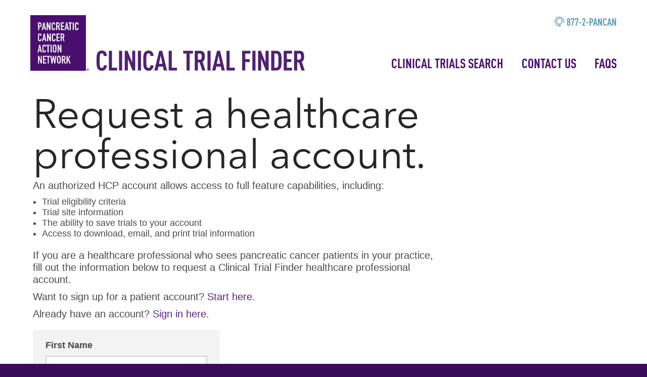

--- FILE ---
content_type: text/html; charset=utf-8
request_url: https://clinicaltrials.pancan.org/account/requestaccount?returnUrl=%2Ftrials%2Ftrialdetails%2F5699&backlinkText=triple%20crown%20of%20horse%20racing
body_size: 6936
content:
<!DOCTYPE html><html lang="en" class="__className_cfa748"><head><meta charSet="utf-8"/><link rel="preconnect" href="https://fonts.googleapis.com"/><link rel="preconnect" href="https://fonts.gstatic.com"/><meta name="viewport" content="width=device-width, initial-scale=1"/><link rel="preload" href="/_next/static/media/e807dee2426166ad-s.p.woff2" as="font" crossorigin="" type="font/woff2"/><link rel="preload" as="image" href="//bat.bing.com/action/0?ti=5600362&amp;Ver=2"/><link rel="stylesheet" href="/_next/static/css/f7bb23b29a9bbc4c.css" crossorigin="" data-precedence="next"/><link rel="preload" as="script" fetchPriority="low" href="/_next/static/chunks/webpack-042829e0dd2b0581.js" crossorigin=""/><script src="/_next/static/chunks/fd9d1056-a19cf04ebbc2ec5c.js" async="" crossorigin=""></script><script src="/_next/static/chunks/938-21486a732caef4a0.js" async="" crossorigin=""></script><script src="/_next/static/chunks/main-app-098a1f8083c8763b.js" async="" crossorigin=""></script><script src="/_next/static/chunks/811-5df2d31f9197eba2.js" async=""></script><script src="/_next/static/chunks/749-2a5162bc9d060223.js" async=""></script><script src="/_next/static/chunks/174-356c0083f0a0456d.js" async=""></script><script src="/_next/static/chunks/app/account/requestaccount/page-7b0134ac0d267c40.js" async=""></script><script src="/_next/static/chunks/13b76428-56ef92d027d6786a.js" async=""></script><script src="/_next/static/chunks/691-fee391992e21becc.js" async=""></script><script src="/_next/static/chunks/app/layout-2c0bfabadb03569a.js" async=""></script><link rel="preload" href="https://www.googletagmanager.com/gtag/js?id=G-FR3PQZXNE4" as="script"/><link rel="preload" href="https://maps.googleapis.com/maps/api/js?v=3.exp&amp;libraries=places&amp;key=AIzaSyBC54O0MSOKCy9_Dgu9SnbPAamH6VWDecg" as="script"/><link rel="preload" href="/ScriptsLibs/jquery-1.10.2.min.js" as="script"/><link rel="preload" href="/ScriptsLibs/modernizr-2.6.2.js" as="script"/><link rel="preload" href="/ScriptsLibs/html5shiv.js" as="script"/><link rel="preload" href="/scripts/app/Common.js" as="script"/><link rel="preload" href="/scripts/bootstrap.js" as="script"/><link rel="preload" href="/scripts/accordion.js" as="script"/><link rel="preload" href="/ScriptsLibs/jquery-ui-1.8.24.min.js" as="script"/><link rel="preload" href="/scripts/app/NavScript.js" as="script"/><link rel="preload" href="/scripts/app/ZipCodeSelector.js" as="script"/><link rel="icon" href="/favicon.ico" type="image/x-icon" sizes="32x32"/><meta name="next-size-adjust"/><link rel="stylesheet" href="/styles/bootstrap.css"/><link rel="stylesheet" href="/styles/main.css?v=.50"/><link href="https://fonts.googleapis.com/css2?family=Roboto:ital,wght@0,100;0,300;0,400;0,500;0,700;0,900;1,100;1,300;1,400;1,500;1,700;1,900&amp;display=swap" rel="stylesheet"/><noscript><img src="//bat.bing.com/action/0?ti=5600362&amp;Ver=2" height="0" width="0" style="display:none;visibility:hidden"/></noscript><script>(self.__next_s=self.__next_s||[]).push(["https://maps.googleapis.com/maps/api/js?v=3.exp&libraries=places&key=AIzaSyBC54O0MSOKCy9_Dgu9SnbPAamH6VWDecg"])</script><script>(self.__next_s=self.__next_s||[]).push(["/ScriptsLibs/jquery-1.10.2.min.js"])</script><script>(self.__next_s=self.__next_s||[]).push(["/ScriptsLibs/modernizr-2.6.2.js"])</script><script>(self.__next_s=self.__next_s||[]).push(["/ScriptsLibs/html5shiv.js"])</script><script>(self.__next_s=self.__next_s||[]).push(["/scripts/app/Common.js"])</script><script>(self.__next_s=self.__next_s||[]).push(["/scripts/bootstrap.js"])</script><script>(self.__next_s=self.__next_s||[]).push(["/scripts/accordion.js"])</script><script>(self.__next_s=self.__next_s||[]).push(["/ScriptsLibs/jquery-ui-1.8.24.min.js"])</script><script>(self.__next_s=self.__next_s||[]).push(["/scripts/app/NavScript.js"])</script><script>(self.__next_s=self.__next_s||[]).push(["/scripts/app/ZipCodeSelector.js"])</script><script src="/_next/static/chunks/polyfills-c67a75d1b6f99dc8.js" crossorigin="" noModule=""></script></head><body><div class="wrap"><div id="layout-container" class="page"><div class="top-header-wrapper"><div class=" container"><div class="header row"><div><div class="header-container"><div class="logo_one"><div class="logo-container"><a title="Go to pancan" href="https://pancan.org" class="pancan-link-logo"></a><img alt="Pancreatic cancer action network - Join us" loading="lazy" width="543" height="110" decoding="async" data-nimg="1" class="img-responsive" style="color:transparent" srcSet="/_next/image?url=%2Fimages%2Fpancan-ctf-logo.png&amp;w=640&amp;q=75 1x, /_next/image?url=%2Fimages%2Fpancan-ctf-logo.png&amp;w=1200&amp;q=75 2x" src="/_next/image?url=%2Fimages%2Fpancan-ctf-logo.png&amp;w=1200&amp;q=75"/><a href="/" class="ctf-link-logo" title="back to home"></a></div></div><a class="menu-button"><div class="nav-menu-image"><div class="bar"></div><div class="bar"></div><div class="bar"></div></div></a></div></div><div class="nav-container"><div id="theLoginPartial"><div class="nav-utility-bar"><ul class="nav-utility"><li id="utility-phone-num"><img alt="phone icon" loading="lazy" width="20" height="20" decoding="async" data-nimg="1" style="color:transparent" srcSet="/_next/image?url=%2Fimages%2Fphone-icon.png&amp;w=32&amp;q=75 1x, /_next/image?url=%2Fimages%2Fphone-icon.png&amp;w=48&amp;q=75 2x" src="/_next/image?url=%2Fimages%2Fphone-icon.png&amp;w=48&amp;q=75"/>  <a class="contact-number-link" style="text-decoration:none;padding:0;margin:0" href="tel:+1-877-272-6226">877-2-PANCAN</a></li></ul></div></div><div class="top-nav"><ul><li><a data-ga-name="Constituent" href="/">Clinical Trials Search</a></li><li><a data-ga-name="HCP Contact" href="/contact">Contact Us</a></li><li><a href="/FAQs" data-ga-name="FAQ">FAQs</a></li></ul></div></div></div></div><div class="nav"><div class="nav-inner"><a class="close"></a><ul class="nav-content"><li class="nav-item"><div class="nav-item-container"><a data-ga-name="Constituent" class="nav-link" href="/">Clinical Trials Search</a></div></li><li class="nav-item"><div class="nav-item-container"><a data-ga-name="Contact" class="nav-link" href="/contact">Contact Us</a></div></li><li class="nav-item"><div class="nav-item-container"><a data-ga-name="FAQ" class="nav-link" href="/FAQs">FAQs</a></div></li></ul></div></div></div><div class="body-wrapper"><div class="login page-content"><div class="container"><h1>Request a healthcare professional account.</h1><p class="paraHCP">An authorized HCP account allows access to full feature capabilities, including:</p><ul class="unorderedListHCP"><li>Trial eligibility criteria</li><li>Trial site information</li><li>The ability to save trials to your account</li><li>Access to download, email, and print trial information</li></ul><p class="paraPatientInfo">If you are a healthcare professional who sees pancreatic cancer patients in your practice, fill out the information below to request a Clinical Trial Finder healthcare professional account.</p><p>Want to sign up for a patient account? <a href="/account/register">Start here</a>.</p><p>Already have an account? <a href="/account/login">Sign in here</a>.</p><div class="login-con"><form><div class="form-margin register-form"><label for="NameFirst">First Name</label><input type="text" name="firstName"/></div><div class="form-margin register-form"><label for="NameLast">Last Name</label><input type="text" name="lastName"/></div><div class="form-margin requestacct-form"><label for="Health_Professional_Category">Health Professional Category</label><select name="hcpCategory"><option value="">Select...</option><option value="Medical Oncologist">Medical Oncologist</option><option value="Radiation Oncologist">Radiation Oncologist</option><option value="Surgeon">Surgeon</option><option value="Gastroenterologist">Gastroenterologist</option><option value="Primary Care Physician">Primary Care Physician</option><option value="Other Physician">Other Physician</option><option value="Physician Assistant">Physician Assistant</option><option value="Nurse Practitioner">Nurse Practitioner</option><option value="Nurse">Nurse</option><option value="Other">Other</option><option value="Researcher">Researcher</option><option value="Industry">Industry</option></select></div><div class="form-margin requestacct-form "><label for="Institution_Hospital_Practice">Institution/Hospital/Practice</label><input type="text" name="practice"/></div><input type="hidden" name="roles" value="HCP"/><div class="form-margin register-form"><label for="ZipOrPostcode">ZIP / Postal Code</label><input type="number" name="zip"/></div><div class="form-margin register-form"><label for="EmailID">Business Email</label><p class="tip">Using an email address associated with your business will help our team process your request.</p><input type="email" name="email"/></div><div class="form-margin register-form"><label for="Password">Create Your Password</label><input type="password" name="password"/></div><div class="form-margin register-form"><label for="ConfirmPassword">Confirm Your Password</label><input type="password" name="passwordConfirm"/></div><small>All fields are required in order to process your request.</small><input id="Submit1" type="submit" class="btn btn-register" value="Request an Account"/></form></div><p class="signup-info">By submitting, you will receive periodic updates and communications from the Pancreatic Cancer Action Network. You can change your subscription or unsubscribe at any time.</p><p class="call-tf">If you have any questions about this form or the Clinical Trial Finder, please call 877-2-PANCAN.</p></div></div></div><footer><div class="container"><div class="row"><div class="col-md-3"><a href="https://pancan.org/about-us/"><h3>ABOUT US</h3></a><p>The Pancreatic Cancer Action Network (PanCAN) is dedicated to fighting the world&#x27;s toughest cancer. In our urgent mission to save lives, we attack pancreatic cancer on all fronts: research, clinical initiatives, patient services and advocacy. Our effort is amplified by a nationwide network of grassroots support. We are determined to improve patient outcomes and accelerate progress.</p></div><div class="col-md-3"><a href="/contact-us"><h3>CONTACT US</h3></a><p>No organization supports pancreatic cancer patients like we do. Through our Patient Services, we provide more resources and speak with more patients and caregivers than any other pancreatic cancer organization in the world.</p></div><div class="col-md-3"><h3>SHARE THE CLINICAL TRIAL FINDER</h3><ul class="social"><li><a href="https://www.facebook.com/sharer/sharer.php?u=https://clinicaltrials.pancan.org/" class="shares socialLink" target="_blank"><img alt="Facebook" loading="lazy" width="12" height="24" decoding="async" data-nimg="1" style="color:transparent" srcSet="/_next/image?url=https%3A%2F%2Fpancan.org%2Fwp-content%2Fuploads%2F2023%2F07%2Ffacebook-icon.png&amp;w=16&amp;q=75 1x, /_next/image?url=https%3A%2F%2Fpancan.org%2Fwp-content%2Fuploads%2F2023%2F07%2Ffacebook-icon.png&amp;w=32&amp;q=75 2x" src="/_next/image?url=https%3A%2F%2Fpancan.org%2Fwp-content%2Fuploads%2F2023%2F07%2Ffacebook-icon.png&amp;w=32&amp;q=75"/></a></li><li><a href="http://twitter.com/home?status=Find%20pancreatic%20cancer%20clinical%20research%20trials%20with%20@pancan&#x27;s%20Clinical%20Trial%20Finder:%20+https://clinicaltrials.pancan.org/" class="socialLink" target="_blank"><img alt="Twitter" loading="lazy" width="30" height="24" decoding="async" data-nimg="1" style="color:transparent" srcSet="/_next/image?url=https%3A%2F%2Fpancan.org%2Fwp-content%2Fuploads%2F2023%2F07%2Ftwitter-icon.png&amp;w=32&amp;q=75 1x, /_next/image?url=https%3A%2F%2Fpancan.org%2Fwp-content%2Fuploads%2F2023%2F07%2Ftwitter-icon.png&amp;w=64&amp;q=75 2x" src="/_next/image?url=https%3A%2F%2Fpancan.org%2Fwp-content%2Fuploads%2F2023%2F07%2Ftwitter-icon.png&amp;w=64&amp;q=75"/></a></li><li><a href="https://www.tiktok.com/@pancan" class="socialLink" target="_blank"><img alt="Google Plus" loading="lazy" width="21" height="24" decoding="async" data-nimg="1" style="color:transparent" srcSet="/_next/image?url=https%3A%2F%2Fpancan.org%2Fwp-content%2Fuploads%2F2023%2F07%2Ftiktok-icon.png&amp;w=32&amp;q=75 1x, /_next/image?url=https%3A%2F%2Fpancan.org%2Fwp-content%2Fuploads%2F2023%2F07%2Ftiktok-icon.png&amp;w=48&amp;q=75 2x" src="/_next/image?url=https%3A%2F%2Fpancan.org%2Fwp-content%2Fuploads%2F2023%2F07%2Ftiktok-icon.png&amp;w=48&amp;q=75"/></a></li><li><a href="https://instagram.com/pancan" target="_blank"><img alt="instagram" loading="lazy" width="24" height="24" decoding="async" data-nimg="1" style="color:transparent" srcSet="/_next/image?url=https%3A%2F%2Fpancan.org%2Fwp-content%2Fuploads%2F2023%2F07%2Finstagram-icon.png&amp;w=32&amp;q=75 1x, /_next/image?url=https%3A%2F%2Fpancan.org%2Fwp-content%2Fuploads%2F2023%2F07%2Finstagram-icon.png&amp;w=48&amp;q=75 2x" src="/_next/image?url=https%3A%2F%2Fpancan.org%2Fwp-content%2Fuploads%2F2023%2F07%2Finstagram-icon.png&amp;w=48&amp;q=75"/></a></li><li><a href="https://www.threads.net/@pancan" target="_blank"><img alt="instagram" loading="lazy" width="21" height="24" decoding="async" data-nimg="1" style="color:transparent" srcSet="/_next/image?url=https%3A%2F%2Fpancan.org%2Fwp-content%2Fuploads%2F2023%2F07%2Fthreads-icon.png&amp;w=32&amp;q=75 1x, /_next/image?url=https%3A%2F%2Fpancan.org%2Fwp-content%2Fuploads%2F2023%2F07%2Fthreads-icon.png&amp;w=48&amp;q=75 2x" src="/_next/image?url=https%3A%2F%2Fpancan.org%2Fwp-content%2Fuploads%2F2023%2F07%2Fthreads-icon.png&amp;w=48&amp;q=75"/></a></li><li><a href="https://www.linkedin.com/company/pancreatic-cancer-action-network" target="_blank"><img alt="instagram" loading="lazy" width="25" height="24" decoding="async" data-nimg="1" style="color:transparent" srcSet="/_next/image?url=https%3A%2F%2Fpancan.org%2Fwp-content%2Fuploads%2F2023%2F07%2Flinkedin-icon.png&amp;w=32&amp;q=75 1x, /_next/image?url=https%3A%2F%2Fpancan.org%2Fwp-content%2Fuploads%2F2023%2F07%2Flinkedin-icon.png&amp;w=64&amp;q=75 2x" src="/_next/image?url=https%3A%2F%2Fpancan.org%2Fwp-content%2Fuploads%2F2023%2F07%2Flinkedin-icon.png&amp;w=64&amp;q=75"/></a></li><li><a href="https://www.youtube.com/StopPancreaticCancer" target="_blank"><img alt="Youtube" loading="lazy" width="24" height="17" decoding="async" data-nimg="1" style="color:transparent" srcSet="/_next/image?url=https%3A%2F%2Fpancan.org%2Fwp-content%2Fuploads%2F2023%2F07%2Fyoutube-icon.png&amp;w=32&amp;q=75 1x, /_next/image?url=https%3A%2F%2Fpancan.org%2Fwp-content%2Fuploads%2F2023%2F07%2Fyoutube-icon.png&amp;w=48&amp;q=75 2x" src="/_next/image?url=https%3A%2F%2Fpancan.org%2Fwp-content%2Fuploads%2F2023%2F07%2Fyoutube-icon.png&amp;w=48&amp;q=75"/></a></li></ul><br/><h3>JOIN THE CONVERSATION</h3><ul class="social"><li><a href="https://www.facebook.com/JointheFight" target="_blank"><img alt="Facebook" loading="lazy" width="12" height="24" decoding="async" data-nimg="1" style="color:transparent" srcSet="/_next/image?url=https%3A%2F%2Fpancan.org%2Fwp-content%2Fuploads%2F2023%2F07%2Ffacebook-icon.png&amp;w=16&amp;q=75 1x, /_next/image?url=https%3A%2F%2Fpancan.org%2Fwp-content%2Fuploads%2F2023%2F07%2Ffacebook-icon.png&amp;w=32&amp;q=75 2x" src="/_next/image?url=https%3A%2F%2Fpancan.org%2Fwp-content%2Fuploads%2F2023%2F07%2Ffacebook-icon.png&amp;w=32&amp;q=75"/></a></li><li><a href="https://twitter.com/PanCAN" target="_blank"><img alt="Twitter" loading="lazy" width="30" height="24" decoding="async" data-nimg="1" style="color:transparent" srcSet="/_next/image?url=https%3A%2F%2Fpancan.org%2Fwp-content%2Fuploads%2F2023%2F07%2Ftwitter-icon.png&amp;w=32&amp;q=75 1x, /_next/image?url=https%3A%2F%2Fpancan.org%2Fwp-content%2Fuploads%2F2023%2F07%2Ftwitter-icon.png&amp;w=64&amp;q=75 2x" src="/_next/image?url=https%3A%2F%2Fpancan.org%2Fwp-content%2Fuploads%2F2023%2F07%2Ftwitter-icon.png&amp;w=64&amp;q=75"/></a></li><li><a href="https://www.tiktok.com/@pancan" class="socialLink" target="_blank"><img alt="Google Plus" loading="lazy" width="21" height="24" decoding="async" data-nimg="1" style="color:transparent" srcSet="/_next/image?url=https%3A%2F%2Fpancan.org%2Fwp-content%2Fuploads%2F2023%2F07%2Ftiktok-icon.png&amp;w=32&amp;q=75 1x, /_next/image?url=https%3A%2F%2Fpancan.org%2Fwp-content%2Fuploads%2F2023%2F07%2Ftiktok-icon.png&amp;w=48&amp;q=75 2x" src="/_next/image?url=https%3A%2F%2Fpancan.org%2Fwp-content%2Fuploads%2F2023%2F07%2Ftiktok-icon.png&amp;w=48&amp;q=75"/></a></li><li><a href="https://instagram.com/pancan" target="_blank"><img alt="instagram" loading="lazy" width="24" height="24" decoding="async" data-nimg="1" style="color:transparent" srcSet="/_next/image?url=https%3A%2F%2Fpancan.org%2Fwp-content%2Fuploads%2F2023%2F07%2Finstagram-icon.png&amp;w=32&amp;q=75 1x, /_next/image?url=https%3A%2F%2Fpancan.org%2Fwp-content%2Fuploads%2F2023%2F07%2Finstagram-icon.png&amp;w=48&amp;q=75 2x" src="/_next/image?url=https%3A%2F%2Fpancan.org%2Fwp-content%2Fuploads%2F2023%2F07%2Finstagram-icon.png&amp;w=48&amp;q=75"/></a></li><li><a href="https://www.threads.net/@pancan" target="_blank"><img alt="instagram" loading="lazy" width="21" height="24" decoding="async" data-nimg="1" style="color:transparent" srcSet="/_next/image?url=https%3A%2F%2Fpancan.org%2Fwp-content%2Fuploads%2F2023%2F07%2Fthreads-icon.png&amp;w=32&amp;q=75 1x, /_next/image?url=https%3A%2F%2Fpancan.org%2Fwp-content%2Fuploads%2F2023%2F07%2Fthreads-icon.png&amp;w=48&amp;q=75 2x" src="/_next/image?url=https%3A%2F%2Fpancan.org%2Fwp-content%2Fuploads%2F2023%2F07%2Fthreads-icon.png&amp;w=48&amp;q=75"/></a></li><li><a href="https://www.linkedin.com/company/pancreatic-cancer-action-network" target="_blank"><img alt="instagram" loading="lazy" width="25" height="24" decoding="async" data-nimg="1" style="color:transparent" srcSet="/_next/image?url=https%3A%2F%2Fpancan.org%2Fwp-content%2Fuploads%2F2023%2F07%2Flinkedin-icon.png&amp;w=32&amp;q=75 1x, /_next/image?url=https%3A%2F%2Fpancan.org%2Fwp-content%2Fuploads%2F2023%2F07%2Flinkedin-icon.png&amp;w=64&amp;q=75 2x" src="/_next/image?url=https%3A%2F%2Fpancan.org%2Fwp-content%2Fuploads%2F2023%2F07%2Flinkedin-icon.png&amp;w=64&amp;q=75"/></a></li><li><a href="https://www.youtube.com/StopPancreaticCancer" target="_blank"><img alt="Youtube" loading="lazy" width="24" height="17" decoding="async" data-nimg="1" style="color:transparent" srcSet="/_next/image?url=https%3A%2F%2Fpancan.org%2Fwp-content%2Fuploads%2F2023%2F07%2Fyoutube-icon.png&amp;w=32&amp;q=75 1x, /_next/image?url=https%3A%2F%2Fpancan.org%2Fwp-content%2Fuploads%2F2023%2F07%2Fyoutube-icon.png&amp;w=48&amp;q=75 2x" src="/_next/image?url=https%3A%2F%2Fpancan.org%2Fwp-content%2Fuploads%2F2023%2F07%2Fyoutube-icon.png&amp;w=48&amp;q=75"/></a></li></ul></div><div class="col-md-3"><h3>Honors &amp; Accreditations</h3><ul class="awards"><li class="charity"><a target="_blank" href="http://www.charitynavigator.org/index.cfm?bay=search.summary&amp;orgid=7608#.U1mMdVfmtG0"><img alt="Charity Navigator" loading="lazy" width="124" height="124" decoding="async" data-nimg="1" class="img-responsive" style="color:transparent" srcSet="/_next/image?url=https%3A%2F%2Fpancan.org%2Fwp-content%2Fuploads%2F2023%2F03%2FFour-Star-Rating-Badge-Full-Color.png&amp;w=128&amp;q=75 1x, /_next/image?url=https%3A%2F%2Fpancan.org%2Fwp-content%2Fuploads%2F2023%2F03%2FFour-Star-Rating-Badge-Full-Color.png&amp;w=256&amp;q=75 2x" src="/_next/image?url=https%3A%2F%2Fpancan.org%2Fwp-content%2Fuploads%2F2023%2F03%2FFour-Star-Rating-Badge-Full-Color.png&amp;w=256&amp;q=75"/></a></li></ul></div></div><div class="privacy">©<!-- -->2025<!-- --> Pancreatic Cancer Action Network. All rights reserved. <a href="https://pancan.org/privacy/">Privacy Policy</a></div></div></footer><div><div class="tap-to-call tap-footer"><a href="tel:+1-877-272-6226"><img alt="phone icon" loading="lazy" width="20" height="20" decoding="async" data-nimg="1" style="color:transparent" srcSet="/_next/image?url=%2Fimages%2Fphone-icon.png&amp;w=32&amp;q=75 1x, /_next/image?url=%2Fimages%2Fphone-icon.png&amp;w=48&amp;q=75 2x" src="/_next/image?url=%2Fimages%2Fphone-icon.png&amp;w=48&amp;q=75"/>  <span class="contact-phone-text">GIVE US A CALL</span></a></div></div></div></div><script src="/_next/static/chunks/webpack-042829e0dd2b0581.js" crossorigin="" async=""></script><script>(self.__next_f=self.__next_f||[]).push([0]);self.__next_f.push([2,null])</script><script>self.__next_f.push([1,"1:HL[\"/_next/static/media/e807dee2426166ad-s.p.woff2\",\"font\",{\"crossOrigin\":\"\",\"type\":\"font/woff2\"}]\n2:HL[\"/_next/static/css/f7bb23b29a9bbc4c.css\",\"style\",{\"crossOrigin\":\"\"}]\n0:\"$L3\"\n"])</script><script>self.__next_f.push([1,"4:I[7690,[],\"\"]\n6:I[7831,[],\"\"]\n7:I[8279,[\"811\",\"static/chunks/811-5df2d31f9197eba2.js\",\"749\",\"static/chunks/749-2a5162bc9d060223.js\",\"174\",\"static/chunks/174-356c0083f0a0456d.js\",\"161\",\"static/chunks/app/account/requestaccount/page-7b0134ac0d267c40.js\"],\"\"]\n8:I[5613,[],\"\"]\n9:I[1778,[],\"\"]\na:I[5935,[\"990\",\"static/chunks/13b76428-56ef92d027d6786a.js\",\"691\",\"static/chunks/691-fee391992e21becc.js\",\"185\",\"static/chunks/app/layout-2c0bfabadb03569a.js\"],\"\"]\nb:I[6134,[\"990\",\"static/chunks/13b76428-56ef92d027d6786a"])</script><script>self.__next_f.push([1,".js\",\"691\",\"static/chunks/691-fee391992e21becc.js\",\"185\",\"static/chunks/app/layout-2c0bfabadb03569a.js\"],\"\"]\nc:I[2546,[\"990\",\"static/chunks/13b76428-56ef92d027d6786a.js\",\"691\",\"static/chunks/691-fee391992e21becc.js\",\"185\",\"static/chunks/app/layout-2c0bfabadb03569a.js\"],\"\"]\nd:I[1749,[\"990\",\"static/chunks/13b76428-56ef92d027d6786a.js\",\"691\",\"static/chunks/691-fee391992e21becc.js\",\"185\",\"static/chunks/app/layout-2c0bfabadb03569a.js\"],\"Image\"]\nf:I[8955,[],\"\"]\n"])</script><script>self.__next_f.push([1,"3:[[[\"$\",\"link\",\"0\",{\"rel\":\"stylesheet\",\"href\":\"/_next/static/css/f7bb23b29a9bbc4c.css\",\"precedence\":\"next\",\"crossOrigin\":\"\"}]],[\"$\",\"$L4\",null,{\"buildId\":\"98MQCnOemlcPkovJC3hzV\",\"assetPrefix\":\"\",\"initialCanonicalUrl\":\"/account/requestaccount\",\"initialTree\":[\"\",{\"children\":[\"account\",{\"children\":[\"requestaccount\",{\"children\":[\"__PAGE__\",{}]}]}]},\"$undefined\",\"$undefined\",true],\"initialSeedData\":[\"\",{\"children\":[\"account\",{\"children\":[\"requestaccount\",{\"children\":[\"__PAGE__\",{},[\"$L5\",[\"$\",\"$L6\",null,{\"propsForComponent\":{\"params\":{}},\"Component\":\"$7\",\"isStaticGeneration\":true}],null]]},[\"$\",\"$L8\",null,{\"parallelRouterKey\":\"children\",\"segmentPath\":[\"children\",\"account\",\"children\",\"requestaccount\",\"children\"],\"loading\":\"$undefined\",\"loadingStyles\":\"$undefined\",\"loadingScripts\":\"$undefined\",\"hasLoading\":false,\"error\":\"$undefined\",\"errorStyles\":\"$undefined\",\"errorScripts\":\"$undefined\",\"template\":[\"$\",\"$L9\",null,{}],\"templateStyles\":\"$undefined\",\"templateScripts\":\"$undefined\",\"notFound\":\"$undefined\",\"notFoundStyles\":\"$undefined\",\"styles\":null}]]},[\"$\",\"$L8\",null,{\"parallelRouterKey\":\"children\",\"segmentPath\":[\"children\",\"account\",\"children\"],\"loading\":\"$undefined\",\"loadingStyles\":\"$undefined\",\"loadingScripts\":\"$undefined\",\"hasLoading\":false,\"error\":\"$undefined\",\"errorStyles\":\"$undefined\",\"errorScripts\":\"$undefined\",\"template\":[\"$\",\"$L9\",null,{}],\"templateStyles\":\"$undefined\",\"templateScripts\":\"$undefined\",\"notFound\":\"$undefined\",\"notFoundStyles\":\"$undefined\",\"styles\":null}]]},[null,[\"$\",\"html\",null,{\"lang\":\"en\",\"className\":\"__className_cfa748\",\"children\":[[\"$\",\"head\",null,{\"children\":[[\"$\",\"link\",null,{\"rel\":\"stylesheet\",\"href\":\"/styles/bootstrap.css\"}],[\"$\",\"link\",null,{\"rel\":\"stylesheet\",\"href\":\"/styles/main.css?v=.50\"}],[\"$\",\"link\",null,{\"rel\":\"preconnect\",\"href\":\"https://fonts.googleapis.com\"}],[\"$\",\"link\",null,{\"rel\":\"preconnect\",\"href\":\"https://fonts.gstatic.com\"}],[\"$\",\"link\",null,{\"href\":\"https://fonts.googleapis.com/css2?family=Roboto:ital,wght@0,100;0,300;0,400;0,500;0,700;0,900;1,100;1,300;1,400;1,500;1,700;1,900\u0026display=swap\",\"rel\":\"stylesheet\"}],[[\"$\",\"$La\",null,{\"strategy\":\"afterInteractive\",\"id\":\"ganalitics\",\"dangerouslySetInnerHTML\":{\"__html\":\"\\n    (function (i, s, o, g, r, a, m) {\\n        i['GoogleAnalyticsObject'] = r; i[r] = i[r] || function () {\\n            (i[r].q = i[r].q || []).push(arguments);\\n        }, i[r].l = 1 * new Date(); a = s.createElement(o),\\n            m = s.getElementsByTagName(o)[0]; a.async = 1; a.src = g;\\n        m.parentNode.insertBefore(a, m);\\n    })(window, document, 'script', '//www.google-analytics.com/analytics.js', 'ga');                \\n    ga('create', 'UA-53096400-1', 'auto', { 'name': 'global' });\\n    ga('create', 'UA-53096400-12', 'auto');\\n    ga('send', 'pageview');\\n    ga('global.send', 'pageview');\\n    \"}}],[\"$\",\"$La\",null,{\"strategy\":\"afterInteractive\",\"src\":\"https://www.googletagmanager.com/gtag/js?id=G-FR3PQZXNE4\"}],[\"$\",\"$La\",null,{\"strategy\":\"afterInteractive\",\"id\":\"gtag\",\"dangerouslySetInnerHTML\":{\"__html\":\"\\n    window.dataLayer = window.dataLayer || [];\\n    function gtag() { dataLayer.push(arguments); }\\n    gtag('js', new Date());\\n    gtag('config', 'G-FR3PQZXNE4');\\n    \"}}]],[[\"$\",\"$La\",null,{\"id\":\"bingPixel\",\"strategy\":\"afterInteractive\",\"dangerouslySetInnerHTML\":{\"__html\":\"(function(w, d, t, r, u) {\\n        var f, n, i;\\n        w[u] = w[u] || [], f = function() {\\n            var o = { ti: \\\"5600362\\\" };\\n            o.q = w[u], w[u] = new UET(o), w[u].push(\\\"pageLoad\\\")\\n        }, n = d.createElement(t), n.src = r, n.async = 1, n.onload = n.onreadystatechange = function() {\\n            var s = this.readyState;\\n            s \u0026\u0026 s !== \\\"loaded\\\" \u0026\u0026 s !== \\\"complete\\\" || (f(), n.onload = n.onreadystatechange = null)\\n        }, i = d.getElementsByTagName(t)[0], i.parentNode.insertBefore(n, i)\\n    })(window, document, \\\"script\\\", \\\"//bat.bing.com/bat.js\\\", \\\"uetq\\\");\\n    \"}}],[\"$\",\"noscript\",null,{\"children\":[\"$\",\"img\",null,{\"src\":\"//bat.bing.com/action/0?ti=5600362\u0026Ver=2\",\"height\":\"0\",\"width\":\"0\",\"style\":{\"display\":\"none\",\"visibility\":\"hidden\"}}]}]],[\"$\",\"$La\",null,{\"strategy\":\"beforeInteractive\",\"type\":\"text/javascript\",\"src\":\"https://maps.googleapis.com/maps/api/js?v=3.exp\u0026libraries=places\u0026key=AIzaSyBC54O0MSOKCy9_Dgu9SnbPAamH6VWDecg\"}],[\"$\",\"$La\",null,{\"strategy\":\"beforeInteractive\",\"src\":\"/ScriptsLibs/jquery-1.10.2.min.js\"}],[\"$\",\"$La\",null,{\"strategy\":\"beforeInteractive\",\"src\":\"/ScriptsLibs/modernizr-2.6.2.js\"}],[\"$\",\"$La\",null,{\"strategy\":\"beforeInteractive\",\"src\":\"/ScriptsLibs/html5shiv.js\"}],[\"$\",\"$La\",null,{\"strategy\":\"beforeInteractive\",\"src\":\"/scripts/app/Common.js\"}],[\"$\",\"$La\",null,{\"strategy\":\"beforeInteractive\",\"src\":\"/scripts/bootstrap.js\"}],[\"$\",\"$La\",null,{\"strategy\":\"beforeInteractive\",\"src\":\"/scripts/accordion.js\"}],[\"$\",\"$La\",null,{\"strategy\":\"beforeInteractive\",\"src\":\"/ScriptsLibs/jquery-ui-1.8.24.min.js\"}],[\"$\",\"$La\",null,{\"strategy\":\"beforeInteractive\",\"src\":\"/scripts/app/NavScript.js\"}],[\"$\",\"$La\",null,{\"strategy\":\"beforeInteractive\",\"src\":\"/scripts/app/ZipCodeSelector.js\"}]]}],[\"$\",\"body\",null,{\"children\":[[\"$\",\"$Lb\",null,{}],[\"$\",\"div\",null,{\"className\":\"wrap\",\"children\":[\"$\",\"div\",null,{\"id\":\"layout-container\",\"className\":\"page\",\"children\":[[\"$\",\"$Lc\",null,{}],[\"$\",\"div\",null,{\"className\":\"body-wrapper\",\"children\":[\"$\",\"$L8\",null,{\"parallelRouterKey\":\"children\",\"segmentPath\":[\"children\"],\"loading\":\"$undefined\",\"loadingStyles\":\"$undefined\",\"loadingScripts\":\"$undefined\",\"hasLoading\":false,\"error\":\"$undefined\",\"errorStyles\":\"$undefined\",\"errorScripts\":\"$undefined\",\"template\":[\"$\",\"$L9\",null,{}],\"templateStyles\":\"$undefined\",\"templateScripts\":\"$undefined\",\"notFound\":[[\"$\",\"title\",null,{\"children\":\"404: This page could not be found.\"}],[\"$\",\"div\",null,{\"style\":{\"fontFamily\":\"system-ui,\\\"Segoe UI\\\",Roboto,Helvetica,Arial,sans-serif,\\\"Apple Color Emoji\\\",\\\"Segoe UI Emoji\\\"\",\"height\":\"100vh\",\"textAlign\":\"center\",\"display\":\"flex\",\"flexDirection\":\"column\",\"alignItems\":\"center\",\"justifyContent\":\"center\"},\"children\":[\"$\",\"div\",null,{\"children\":[[\"$\",\"style\",null,{\"dangerouslySetInnerHTML\":{\"__html\":\"body{color:#000;background:#fff;margin:0}.next-error-h1{border-right:1px solid rgba(0,0,0,.3)}@media (prefers-color-scheme:dark){body{color:#fff;background:#000}.next-error-h1{border-right:1px solid rgba(255,255,255,.3)}}\"}}],[\"$\",\"h1\",null,{\"className\":\"next-error-h1\",\"style\":{\"display\":\"inline-block\",\"margin\":\"0 20px 0 0\",\"padding\":\"0 23px 0 0\",\"fontSize\":24,\"fontWeight\":500,\"verticalAlign\":\"top\",\"lineHeight\":\"49px\"},\"children\":\"404\"}],[\"$\",\"div\",null,{\"style\":{\"display\":\"inline-block\"},\"children\":[\"$\",\"h2\",null,{\"style\":{\"fontSize\":14,\"fontWeight\":400,\"lineHeight\":\"49px\",\"margin\":0},\"children\":\"This page could not be found.\"}]}]]}]}]],\"notFoundStyles\":[],\"styles\":null}]}],[\"$\",\"footer\",null,{\"children\":[\"$\",\"div\",null,{\"className\":\"container\",\"children\":[[\"$\",\"div\",null,{\"className\":\"row\",\"children\":[[\"$\",\"div\",null,{\"className\":\"col-md-3\",\"children\":[[\"$\",\"a\",null,{\"href\":\"https://pancan.org/about-us/\",\"children\":[\"$\",\"h3\",null,{\"children\":\"ABOUT US\"}]}],[\"$\",\"p\",null,{\"children\":\"The Pancreatic Cancer Action Network (PanCAN) is dedicated to fighting the world's toughest cancer. In our urgent mission to save lives, we attack pancreatic cancer on all fronts: research, clinical initiatives, patient services and advocacy. Our effort is amplified by a nationwide network of grassroots support. We are determined to improve patient outcomes and accelerate progress.\"}]]}],[\"$\",\"div\",null,{\"className\":\"col-md-3\",\"children\":[[\"$\",\"a\",null,{\"href\":\"/contact-us\",\"children\":[\"$\",\"h3\",null,{\"children\":\"CONTACT US\"}]}],[\"$\",\"p\",null,{\"children\":\"No organization supports pancreatic cancer patients like we do. Through our Patient Services, we provide more resources and speak with more patients and caregivers than any other pancreatic cancer organization in the world.\"}]]}],[\"$\",\"div\",null,{\"className\":\"col-md-3\",\"children\":[[\"$\",\"h3\",null,{\"children\":\"SHARE THE CLINICAL TRIAL FINDER\"}],[\"$\",\"ul\",null,{\"className\":\"social\",\"children\":[[\"$\",\"li\",null,{\"children\":[\"$\",\"a\",null,{\"href\":\"https://www.facebook.com/sharer/sharer.php?u=https://clinicaltrials.pancan.org/\",\"className\":\"shares socialLink\",\"target\":\"_blank\",\"children\":[\"$\",\"$Ld\",null,{\"width\":12,\"height\":24,\"src\":\"https://pancan.org/wp-content/uploads/2023/07/facebook-icon.png\",\"alt\":\"Facebook\"}]}]}],[\"$\",\"li\",null,{\"children\":[\"$\",\"a\",null,{\"href\":\"http://twitter.com/home?status=Find%20pancreatic%20cancer%20clinical%20research%20trials%20with%20@pancan's%20Clinical%20Trial%20Finder:%20+https://clinicaltrials.pancan.org/\",\"className\":\"socialLink\",\"target\":\"_blank\",\"children\":[\"$\",\"$Ld\",null,{\"width\":30,\"height\":24,\"src\":\"https://pancan.org/wp-content/uploads/2023/07/twitter-icon.png\",\"alt\":\"Twitter\"}]}]}],[\"$\",\"li\",null,{\"children\":[\"$\",\"a\",null,{\"href\":\"https://www.tiktok.com/@pancan\",\"className\":\"socialLink\",\"target\":\"_blank\",\"children\":[\"$\",\"$Ld\",null,{\"width\":21,\"height\":24,\"src\":\"https://pancan.org/wp-content/uploads/2023/07/tiktok-icon.png\",\"alt\":\"Google Plus\"}]}]}],[\"$\",\"li\",null,{\"children\":[\"$\",\"a\",null,{\"href\":\"https://instagram.com/pancan\",\"target\":\"_blank\",\"children\":[\"$\",\"$Ld\",null,{\"width\":24,\"height\":24,\"src\":\"https://pancan.org/wp-content/uploads/2023/07/instagram-icon.png\",\"alt\":\"instagram\"}]}]}],[\"$\",\"li\",null,{\"children\":[\"$\",\"a\",null,{\"href\":\"https://www.threads.net/@pancan\",\"target\":\"_blank\",\"children\":[\"$\",\"$Ld\",null,{\"width\":21,\"height\":24,\"src\":\"https://pancan.org/wp-content/uploads/2023/07/threads-icon.png\",\"alt\":\"instagram\"}]}]}],[\"$\",\"li\",null,{\"children\":[\"$\",\"a\",null,{\"href\":\"https://www.linkedin.com/company/pancreatic-cancer-action-network\",\"target\":\"_blank\",\"children\":[\"$\",\"$Ld\",null,{\"width\":25,\"height\":24,\"src\":\"https://pancan.org/wp-content/uploads/2023/07/linkedin-icon.png\",\"alt\":\"instagram\"}]}]}],[\"$\",\"li\",null,{\"children\":[\"$\",\"a\",null,{\"href\":\"https://www.youtube.com/StopPancreaticCancer\",\"target\":\"_blank\",\"children\":[\"$\",\"$Ld\",null,{\"width\":24,\"height\":17,\"src\":\"https://pancan.org/wp-content/uploads/2023/07/youtube-icon.png\",\"alt\":\"Youtube\"}]}]}]]}],[\"$\",\"br\",null,{}],[\"$\",\"h3\",null,{\"children\":\"JOIN THE CONVERSATION\"}],[\"$\",\"ul\",null,{\"className\":\"social\",\"children\":[[\"$\",\"li\",null,{\"children\":[\"$\",\"a\",null,{\"href\":\"https://www.facebook.com/JointheFight\",\"target\":\"_blank\",\"children\":[\"$\",\"$Ld\",null,{\"width\":12,\"height\":24,\"src\":\"https://pancan.org/wp-content/uploads/2023/07/facebook-icon.png\",\"alt\":\"Facebook\"}]}]}],[\"$\",\"li\",null,{\"children\":[\"$\",\"a\",null,{\"href\":\"https://twitter.com/PanCAN\",\"target\":\"_blank\",\"children\":[\"$\",\"$Ld\",null,{\"width\":30,\"height\":24,\"src\":\"https://pancan.org/wp-content/uploads/2023/07/twitter-icon.png\",\"alt\":\"Twitter\"}]}]}],[\"$\",\"li\",null,{\"children\":[\"$\",\"a\",null,{\"href\":\"https://www.tiktok.com/@pancan\",\"className\":\"socialLink\",\"target\":\"_blank\",\"children\":[\"$\",\"$Ld\",null,{\"width\":21,\"height\":24,\"src\":\"https://pancan.org/wp-content/uploads/2023/07/tiktok-icon.png\",\"alt\":\"Google Plus\"}]}]}],[\"$\",\"li\",null,{\"children\":[\"$\",\"a\",null,{\"href\":\"https://instagram.com/pancan\",\"target\":\"_blank\",\"children\":[\"$\",\"$Ld\",null,{\"width\":24,\"height\":24,\"src\":\"https://pancan.org/wp-content/uploads/2023/07/instagram-icon.png\",\"alt\":\"instagram\"}]}]}],[\"$\",\"li\",null,{\"children\":[\"$\",\"a\",null,{\"href\":\"https://www.threads.net/@pancan\",\"target\":\"_blank\",\"children\":[\"$\",\"$Ld\",null,{\"width\":21,\"height\":24,\"src\":\"https://pancan.org/wp-content/uploads/2023/07/threads-icon.png\",\"alt\":\"instagram\"}]}]}],[\"$\",\"li\",null,{\"children\":[\"$\",\"a\",null,{\"href\":\"https://www.linkedin.com/company/pancreatic-cancer-action-network\",\"target\":\"_blank\",\"children\":[\"$\",\"$Ld\",null,{\"width\":25,\"height\":24,\"src\":\"https://pancan.org/wp-content/uploads/2023/07/linkedin-icon.png\",\"alt\":\"instagram\"}]}]}],[\"$\",\"li\",null,{\"children\":[\"$\",\"a\",null,{\"href\":\"https://www.youtube.com/StopPancreaticCancer\",\"target\":\"_blank\",\"children\":[\"$\",\"$Ld\",null,{\"width\":24,\"height\":17,\"src\":\"https://pancan.org/wp-content/uploads/2023/07/youtube-icon.png\",\"alt\":\"Youtube\"}]}]}]]}]]}],[\"$\",\"div\",null,{\"className\":\"col-md-3\",\"children\":[[\"$\",\"h3\",null,{\"children\":\"Honors \u0026 Accreditations\"}],[\"$\",\"ul\",null,{\"className\":\"awards\",\"children\":[\"$\",\"li\",null,{\"className\":\"charity\",\"children\":[\"$\",\"a\",null,{\"target\":\"_blank\",\"href\":\"http://www.charitynavigator.org/index.cfm?bay=search.summary\u0026orgid=7608#.U1mMdVfmtG0\",\"children\":[\"$\",\"$Ld\",null,{\"className\":\"img-responsive\",\"width\":124,\"height\":124,\"src\":\"https://pancan.org/wp-content/uploads/2023/03/Four-Star-Rating-Badge-Full-Color.png\",\"alt\":\"Charity Navigator\"}]}]}]}]]}]]}],[\"$\",\"div\",null,{\"className\":\"privacy\",\"children\":[\"©\",2025,\" Pancreatic Cancer Action Network. All rights reserved. \",[\"$\",\"a\",null,{\"href\":\"https://pancan.org/privacy/\",\"children\":\"Privacy Policy\"}]]}]]}]}],[\"$\",\"div\",null,{\"children\":[\"$\",\"div\",null,{\"className\":\"tap-to-call tap-footer\",\"children\":[\"$\",\"a\",null,{\"href\":\"tel:+1-877-272-6226\",\"children\":[[\"$\",\"$Ld\",null,{\"width\":20,\"height\":20,\"alt\":\"phone icon\",\"src\":\"/images/phone-icon.png\"}],\"  \",[\"$\",\"span\",null,{\"className\":\"contact-phone-text\",\"children\":\"GIVE US A CALL\"}]]}]}]}]]}]}]]}]]}],null]],\"initialHead\":[false,\"$Le\"],\"globalErrorComponent\":\"$f\"}]]\n"])</script><script>self.__next_f.push([1,"e:[[\"$\",\"meta\",\"0\",{\"name\":\"viewport\",\"content\":\"width=device-width, initial-scale=1\"}],[\"$\",\"meta\",\"1\",{\"charSet\":\"utf-8\"}],[\"$\",\"link\",\"2\",{\"rel\":\"icon\",\"href\":\"/favicon.ico\",\"type\":\"image/x-icon\",\"sizes\":\"32x32\"}],[\"$\",\"meta\",\"3\",{\"name\":\"next-size-adjust\"}]]\n5:null\n"])</script><script>self.__next_f.push([1,""])</script></body></html>

--- FILE ---
content_type: text/css; charset=UTF-8
request_url: https://clinicaltrials.pancan.org/styles/bootstrap.css
body_size: 24907
content:
@import url("//hello.myfonts.net/count/29cef7");
@font-face {
  font-family: 'AvenirNextLTPro-Bold';
  src: url("webfonts/29CEF7_0_0.eot");
  src: url("webfonts/29CEF7_0_0.eot?#iefix") format("embedded-opentype"), url("webfonts/29CEF7_0_0.woff") format("woff"), url("webfonts/29CEF7_0_0.ttf") format("truetype"); }

@font-face {
  font-family: 'AvenirNextLTPro-BoldCn';
  src: url("webfonts/29CEF7_1_0.eot");
  src: url("webfonts/29CEF7_1_0.eot?#iefix") format("embedded-opentype"), url("webfonts/29CEF7_1_0.woff") format("woff"), url("webfonts/29CEF7_1_0.ttf") format("truetype"); }

@font-face {
  font-family: 'AvenirNextLTPro-Regular';
  src: url("webfonts/29CEF7_2_0.eot");
  src: url("webfonts/29CEF7_2_0.eot?#iefix") format("embedded-opentype"), url("webfonts/29CEF7_2_0.woff") format("woff"), url("webfonts/29CEF7_2_0.ttf") format("truetype"); }

/* animations */
/* nav properties */
/*! normalize.css v3.0.0 | MIT License | git.io/normalize */
/* line 9, ../../src/styles/bootstrap/_normalize.scss */
html {
  font-family: sans-serif;
  -ms-text-size-adjust: 100%;
  -webkit-text-size-adjust: 100%; }

/* line 19, ../../src/styles/bootstrap/_normalize.scss */
body {
  margin: 0; }

/* line 41, ../../src/styles/bootstrap/_normalize.scss */
article,
aside,
details,
figcaption,
figure,
footer,
header,
hgroup,
main,
nav,
section,
summary {
  display: block; }

/* line 53, ../../src/styles/bootstrap/_normalize.scss */
audio,
canvas,
progress,
video {
  display: inline-block;
  vertical-align: baseline; }

/* line 63, ../../src/styles/bootstrap/_normalize.scss */
audio:not([controls]) {
  display: none;
  height: 0; }

/* line 74, ../../src/styles/bootstrap/_normalize.scss */
[hidden],
template {
  display: none; }

/* line 85, ../../src/styles/bootstrap/_normalize.scss */
a {
  background: transparent; }

/* line 94, ../../src/styles/bootstrap/_normalize.scss */
a:active,
a:hover {
  outline: 0; }

/* line 105, ../../src/styles/bootstrap/_normalize.scss */
abbr[title] {
  border-bottom: 1px dotted; }

/* line 114, ../../src/styles/bootstrap/_normalize.scss */
b,
strong {
  font-weight: bold; }

/* line 122, ../../src/styles/bootstrap/_normalize.scss */
dfn {
  font-style: italic; }

/* line 131, ../../src/styles/bootstrap/_normalize.scss */
h1 {
  font-size: 2em;
  margin: 0.67em 0; }

/* line 140, ../../src/styles/bootstrap/_normalize.scss */
mark {
  background: #ff0;
  color: #000; }

/* line 149, ../../src/styles/bootstrap/_normalize.scss */
small {
  font-size: 80%; }

/* line 158, ../../src/styles/bootstrap/_normalize.scss */
sub,
sup {
  font-size: 75%;
  line-height: 0;
  position: relative;
  vertical-align: baseline; }

/* line 165, ../../src/styles/bootstrap/_normalize.scss */
sup {
  top: -0.5em; }

/* line 169, ../../src/styles/bootstrap/_normalize.scss */
sub {
  bottom: -0.25em; }

/* line 180, ../../src/styles/bootstrap/_normalize.scss */
img {
  border: 0; }

/* line 188, ../../src/styles/bootstrap/_normalize.scss */
svg:not(:root) {
  overflow: hidden; }

/* line 199, ../../src/styles/bootstrap/_normalize.scss */
figure {
  margin: 1em 40px; }

/* line 207, ../../src/styles/bootstrap/_normalize.scss */
hr {
  -moz-box-sizing: content-box;
  box-sizing: content-box;
  height: 0; }

/* line 217, ../../src/styles/bootstrap/_normalize.scss */
pre {
  overflow: auto; }

/* line 228, ../../src/styles/bootstrap/_normalize.scss */
code,
kbd,
pre,
samp {
  font-family: monospace, monospace;
  font-size: 1em; }

/* line 252, ../../src/styles/bootstrap/_normalize.scss */
button,
input,
optgroup,
select,
textarea {
  color: inherit;
  font: inherit;
  margin: 0; }

/* line 262, ../../src/styles/bootstrap/_normalize.scss */
button {
  overflow: visible; }

/* line 274, ../../src/styles/bootstrap/_normalize.scss */
button,
select {
  text-transform: none; }

/* line 289, ../../src/styles/bootstrap/_normalize.scss */
button,
html input[type="button"],
input[type="reset"],
input[type="submit"] {
  -webkit-appearance: button;
  cursor: pointer; }

/* line 299, ../../src/styles/bootstrap/_normalize.scss */
button[disabled],
html input[disabled] {
  cursor: default; }

/* line 308, ../../src/styles/bootstrap/_normalize.scss */
button::-moz-focus-inner,
input::-moz-focus-inner {
  border: 0;
  padding: 0; }

/* line 318, ../../src/styles/bootstrap/_normalize.scss */
input {
  line-height: normal; }

/* line 331, ../../src/styles/bootstrap/_normalize.scss */
input[type="checkbox"],
input[type="radio"] {
  -moz-box-sizing: border-box;
  box-sizing: border-box;
  padding: 0; }

/* line 343, ../../src/styles/bootstrap/_normalize.scss */
input[type="number"]::-webkit-inner-spin-button,
input[type="number"]::-webkit-outer-spin-button {
  height: auto; }

/* line 353, ../../src/styles/bootstrap/_normalize.scss */
input[type="search"] {
  -webkit-appearance: textfield;
  -moz-box-sizing: content-box;
  box-sizing: content-box; }

/* line 367, ../../src/styles/bootstrap/_normalize.scss */
input[type="search"]::-webkit-search-cancel-button,
input[type="search"]::-webkit-search-decoration {
  -webkit-appearance: none; }

/* line 375, ../../src/styles/bootstrap/_normalize.scss */
fieldset {
  border: 1px solid #c0c0c0;
  margin: 0 2px;
  padding: 0.35em 0.625em 0.75em; }

/* line 386, ../../src/styles/bootstrap/_normalize.scss */
legend {
  border: 0;
  padding: 0; }

/* line 395, ../../src/styles/bootstrap/_normalize.scss */
textarea {
  overflow: auto; }

/* line 404, ../../src/styles/bootstrap/_normalize.scss */
optgroup {
  font-weight: bold; }

/* line 415, ../../src/styles/bootstrap/_normalize.scss */
table {
  border-collapse: collapse;
  border-spacing: 0; }

/* line 421, ../../src/styles/bootstrap/_normalize.scss */
td,
th {
  padding: 0; }

@media print {
  /* line 8, ../../src/styles/bootstrap/_print.scss */
  * {
    text-shadow: none !important;
    color: #000 !important;
    background: transparent !important;
    box-shadow: none !important; }

  /* line 16, ../../src/styles/bootstrap/_print.scss */
  a,
  a:visited {
    text-decoration: underline; }

  /* line 20, ../../src/styles/bootstrap/_print.scss */
  a[href]:after {
    content: " (" attr(href) ")"; }

  /* line 24, ../../src/styles/bootstrap/_print.scss */
  abbr[title]:after {
    content: " (" attr(title) ")"; }

  /* line 30, ../../src/styles/bootstrap/_print.scss */
  a[href^="javascript:"]:after,
  a[href^="#"]:after {
    content: ""; }

  /* line 35, ../../src/styles/bootstrap/_print.scss */
  pre,
  blockquote {
    border: 1px solid #999;
    page-break-inside: avoid; }

  /* line 40, ../../src/styles/bootstrap/_print.scss */
  thead {
    display: table-header-group; }

  /* line 45, ../../src/styles/bootstrap/_print.scss */
  tr,
  img {
    page-break-inside: avoid; }

  /* line 49, ../../src/styles/bootstrap/_print.scss */
  img {
    max-width: 100% !important; }

  /* line 55, ../../src/styles/bootstrap/_print.scss */
  p,
  h2,
  h3 {
    orphans: 3;
    widows: 3; }

  /* line 61, ../../src/styles/bootstrap/_print.scss */
  h2,
  h3 {
    page-break-after: avoid; }

  /* line 67, ../../src/styles/bootstrap/_print.scss */
  select {
    background: #fff !important; }

  /* line 72, ../../src/styles/bootstrap/_print.scss */
  .navbar {
    display: none; }

  /* line 77, ../../src/styles/bootstrap/_print.scss */
  .table td,
  .table th {
    background-color: #fff !important; }

  /* line 83, ../../src/styles/bootstrap/_print.scss */
  .btn > .caret,
  .dropup > .btn > .caret {
    border-top-color: #000 !important; }

  /* line 87, ../../src/styles/bootstrap/_print.scss */
  .label {
    border: 1px solid #000; }

  /* line 91, ../../src/styles/bootstrap/_print.scss */
  .table {
    border-collapse: collapse !important; }

  /* line 96, ../../src/styles/bootstrap/_print.scss */
  .table-bordered th,
  .table-bordered td {
    border: 1px solid #ddd !important; } }
/* line 11, ../../src/styles/bootstrap/_scaffolding.scss */
* {
  -moz-box-sizing: border-box;
  box-sizing: border-box; }

/* line 15, ../../src/styles/bootstrap/_scaffolding.scss */
*:before,
*:after {
  -moz-box-sizing: border-box;
  box-sizing: border-box; }

/* line 22, ../../src/styles/bootstrap/_scaffolding.scss */
html {
  font-size: 62.5%;
  -webkit-tap-highlight-color: rgba(0, 0, 0, 0); }

/* line 27, ../../src/styles/bootstrap/_scaffolding.scss */
body {
  font-family: "AvenirNextLTPro-Regular", Arial, sans-serif;
  font-size: 14px;
  line-height: 1.42857;
  color: #4a4a4a;
  background-color: white; }

/* line 39, ../../src/styles/bootstrap/_scaffolding.scss */
input,
button,
select,
textarea {
  font-family: inherit;
  font-size: inherit;
  line-height: inherit; }

/* line 48, ../../src/styles/bootstrap/_scaffolding.scss */
a {
  color: #490e6f;
  text-decoration: none; }
  /* line 53, ../../src/styles/bootstrap/_scaffolding.scss */
  a:hover, a:focus {
    color: #1c052b;
    text-decoration: underline; }
  /* line 58, ../../src/styles/bootstrap/_scaffolding.scss */
  a:focus {
    outline: thin dotted;
    outline: 5px auto -webkit-focus-ring-color;
    outline-offset: -2px; }

/* line 69, ../../src/styles/bootstrap/_scaffolding.scss */
figure {
  margin: 0; }

/* line 76, ../../src/styles/bootstrap/_scaffolding.scss */
img {
  vertical-align: middle; }

/* line 81, ../../src/styles/bootstrap/_scaffolding.scss */
.img-responsive {
  display: block;
  max-width: 100%;
  height: auto; }

/* line 86, ../../src/styles/bootstrap/_scaffolding.scss */
.img-rounded {
  border-radius: 6px; }

/* line 93, ../../src/styles/bootstrap/_scaffolding.scss */
.img-thumbnail {
  padding: 4px;
  line-height: 1.42857;
  background-color: white;
  border: 1px solid #dddddd;
  border-radius: 4px;
  transition: all 0.2s ease-in-out;
  display: inline-block;
  max-width: 100%;
  height: auto; }

/* line 106, ../../src/styles/bootstrap/_scaffolding.scss */
.img-circle {
  border-radius: 50%; }

/* line 113, ../../src/styles/bootstrap/_scaffolding.scss */
hr {
  margin-top: 20px;
  margin-bottom: 20px;
  border: 0;
  border-top: 1px solid #eeeeee; }

/* line 125, ../../src/styles/bootstrap/_scaffolding.scss */
.sr-only {
  position: absolute;
  width: 1px;
  height: 1px;
  margin: -1px;
  padding: 0;
  overflow: hidden;
  clip: rect(0, 0, 0, 0);
  border: 0; }

/* line 10, ../../src/styles/bootstrap/_type.scss */
h1, h2, h3, h4, h5, h6,
.h1, .h2, .h3, .h4, .h5, .h6 {
  font-family: inherit;
  font-weight: 500;
  line-height: 1.1;
  color: inherit; }
  /* line 17, ../../src/styles/bootstrap/_type.scss */
  h1 small,
  h1 .small, h2 small,
  h2 .small, h3 small,
  h3 .small, h4 small,
  h4 .small, h5 small,
  h5 .small, h6 small,
  h6 .small,
  .h1 small,
  .h1 .small, .h2 small,
  .h2 .small, .h3 small,
  .h3 .small, .h4 small,
  .h4 .small, .h5 small,
  .h5 .small, .h6 small,
  .h6 .small {
    font-weight: normal;
    line-height: 1;
    color: #999999; }

/* line 26, ../../src/styles/bootstrap/_type.scss */
h1, .h1,
h2, .h2,
h3, .h3 {
  margin-top: 20px;
  margin-bottom: 10px; }
  /* line 31, ../../src/styles/bootstrap/_type.scss */
  h1 small,
  h1 .small, .h1 small,
  .h1 .small,
  h2 small,
  h2 .small, .h2 small,
  .h2 .small,
  h3 small,
  h3 .small, .h3 small,
  .h3 .small {
    font-size: 65%; }

/* line 37, ../../src/styles/bootstrap/_type.scss */
h4, .h4,
h5, .h5,
h6, .h6 {
  margin-top: 10px;
  margin-bottom: 10px; }
  /* line 42, ../../src/styles/bootstrap/_type.scss */
  h4 small,
  h4 .small, .h4 small,
  .h4 .small,
  h5 small,
  h5 .small, .h5 small,
  .h5 .small,
  h6 small,
  h6 .small, .h6 small,
  .h6 .small {
    font-size: 75%; }

/* line 47, ../../src/styles/bootstrap/_type.scss */
h1, .h1 {
  font-size: 36px; }

/* line 48, ../../src/styles/bootstrap/_type.scss */
h2, .h2 {
  font-size: 30px; }

/* line 49, ../../src/styles/bootstrap/_type.scss */
h3, .h3 {
  font-size: 24px; }

/* line 50, ../../src/styles/bootstrap/_type.scss */
h4, .h4 {
  font-size: 18px; }

/* line 51, ../../src/styles/bootstrap/_type.scss */
h5, .h5 {
  font-size: 14px; }

/* line 52, ../../src/styles/bootstrap/_type.scss */
h6, .h6 {
  font-size: 12px; }

/* line 58, ../../src/styles/bootstrap/_type.scss */
p {
  margin: 0 0 10px; }

/* line 62, ../../src/styles/bootstrap/_type.scss */
.lead {
  margin-bottom: 20px;
  font-size: 16px;
  font-weight: 200;
  line-height: 1.4; }
  @media (min-width: 768px) {
    /* line 62, ../../src/styles/bootstrap/_type.scss */
    .lead {
      font-size: 21px; } }

/* line 79, ../../src/styles/bootstrap/_type.scss */
small,
.small {
  font-size: 85%; }

/* line 82, ../../src/styles/bootstrap/_type.scss */
cite {
  font-style: normal; }

/* line 85, ../../src/styles/bootstrap/_type.scss */
.text-left {
  text-align: left; }

/* line 86, ../../src/styles/bootstrap/_type.scss */
.text-right {
  text-align: right; }

/* line 87, ../../src/styles/bootstrap/_type.scss */
.text-center {
  text-align: center; }

/* line 88, ../../src/styles/bootstrap/_type.scss */
.text-justify {
  text-align: justify; }

/* line 91, ../../src/styles/bootstrap/_type.scss */
.text-muted {
  color: #999999; }

/* line 605, ../../src/styles/bootstrap/_mixins.scss */
.text-primary {
  color: #490e6f; }

/* line 608, ../../src/styles/bootstrap/_mixins.scss */
a.text-primary:hover {
  color: #2b0842; }

/* line 605, ../../src/styles/bootstrap/_mixins.scss */
.text-success {
  color: #3c763d; }

/* line 608, ../../src/styles/bootstrap/_mixins.scss */
a.text-success:hover {
  color: #2b542c; }

/* line 605, ../../src/styles/bootstrap/_mixins.scss */
.text-info {
  color: #31708f; }

/* line 608, ../../src/styles/bootstrap/_mixins.scss */
a.text-info:hover {
  color: #245269; }

/* line 605, ../../src/styles/bootstrap/_mixins.scss */
.text-warning {
  color: #8a6d3b; }

/* line 608, ../../src/styles/bootstrap/_mixins.scss */
a.text-warning:hover {
  color: #66512c; }

/* line 605, ../../src/styles/bootstrap/_mixins.scss */
.text-danger {
  color: #a94442; }

/* line 608, ../../src/styles/bootstrap/_mixins.scss */
a.text-danger:hover {
  color: #843534; }

/* line 108, ../../src/styles/bootstrap/_type.scss */
.bg-primary {
  color: #fff; }

/* line 593, ../../src/styles/bootstrap/_mixins.scss */
.bg-primary {
  background-color: #490e6f; }

/* line 596, ../../src/styles/bootstrap/_mixins.scss */
a.bg-primary:hover {
  background-color: #2b0842; }

/* line 593, ../../src/styles/bootstrap/_mixins.scss */
.bg-success {
  background-color: #dff0d8; }

/* line 596, ../../src/styles/bootstrap/_mixins.scss */
a.bg-success:hover {
  background-color: #c1e2b3; }

/* line 593, ../../src/styles/bootstrap/_mixins.scss */
.bg-info {
  background-color: #d9edf7; }

/* line 596, ../../src/styles/bootstrap/_mixins.scss */
a.bg-info:hover {
  background-color: #afd9ee; }

/* line 593, ../../src/styles/bootstrap/_mixins.scss */
.bg-warning {
  background-color: #fcf8e3; }

/* line 596, ../../src/styles/bootstrap/_mixins.scss */
a.bg-warning:hover {
  background-color: #f7ecb5; }

/* line 593, ../../src/styles/bootstrap/_mixins.scss */
.bg-danger {
  background-color: #f2dede; }

/* line 596, ../../src/styles/bootstrap/_mixins.scss */
a.bg-danger:hover {
  background-color: #e4b9b9; }

/* line 127, ../../src/styles/bootstrap/_type.scss */
.page-header {
  padding-bottom: 9px;
  margin: 40px 0 20px;
  border-bottom: 1px solid #eeeeee; }

/* line 139, ../../src/styles/bootstrap/_type.scss */
ul,
ol {
  margin-top: 0;
  margin-bottom: 10px; }
  /* line 143, ../../src/styles/bootstrap/_type.scss */
  ul ul,
  ul ol,
  ol ul,
  ol ol {
    margin-bottom: 0; }

/* line 151, ../../src/styles/bootstrap/_type.scss */
.list-unstyled, .list-inline {
  padding-left: 0;
  list-style: none; }

/* line 157, ../../src/styles/bootstrap/_type.scss */
.list-inline {
  margin-left: -5px; }
  /* line 161, ../../src/styles/bootstrap/_type.scss */
  .list-inline > li {
    display: inline-block;
    padding-left: 5px;
    padding-right: 5px; }

/* line 169, ../../src/styles/bootstrap/_type.scss */
dl {
  margin-top: 0;
  margin-bottom: 20px; }

/* line 174, ../../src/styles/bootstrap/_type.scss */
dt,
dd {
  line-height: 1.42857; }

/* line 177, ../../src/styles/bootstrap/_type.scss */
dt {
  font-weight: bold; }

/* line 180, ../../src/styles/bootstrap/_type.scss */
dd {
  margin-left: 0; }

@media (min-width: 768px) {
  /* line 191, ../../src/styles/bootstrap/_type.scss */
  .dl-horizontal dt {
    float: left;
    width: 160px;
    clear: left;
    text-align: right;
    overflow: hidden;
    text-overflow: ellipsis;
    white-space: nowrap; }
  /* line 198, ../../src/styles/bootstrap/_type.scss */
  .dl-horizontal dd {
    margin-left: 180px; }
    /* line 21, ../../src/styles/bootstrap/_mixins.scss */
    .dl-horizontal dd:before, .dl-horizontal dd:after {
      content: " ";
      display: table; }
    /* line 25, ../../src/styles/bootstrap/_mixins.scss */
    .dl-horizontal dd:after {
      clear: both; } }
/* line 211, ../../src/styles/bootstrap/_type.scss */
abbr[title],
abbr[data-original-title] {
  cursor: help;
  border-bottom: 1px dotted #999999; }

/* line 215, ../../src/styles/bootstrap/_type.scss */
.initialism {
  font-size: 90%;
  text-transform: uppercase; }

/* line 221, ../../src/styles/bootstrap/_type.scss */
blockquote {
  padding: 10px 20px;
  margin: 0 0 20px;
  font-size: 17.5px;
  border-left: 5px solid #eeeeee; }
  /* line 230, ../../src/styles/bootstrap/_type.scss */
  blockquote p:last-child,
  blockquote ul:last-child,
  blockquote ol:last-child {
    margin-bottom: 0; }
  /* line 239, ../../src/styles/bootstrap/_type.scss */
  blockquote footer,
  blockquote small,
  blockquote .small {
    display: block;
    font-size: 80%;
    line-height: 1.42857;
    color: #999999; }
    /* line 245, ../../src/styles/bootstrap/_type.scss */
    blockquote footer:before,
    blockquote small:before,
    blockquote .small:before {
      content: '\2014 \00A0'; }

/* line 255, ../../src/styles/bootstrap/_type.scss */
.blockquote-reverse,
blockquote.pull-right {
  padding-right: 15px;
  padding-left: 0;
  border-right: 5px solid #eeeeee;
  border-left: 0;
  text-align: right; }
  /* line 266, ../../src/styles/bootstrap/_type.scss */
  .blockquote-reverse footer:before,
  .blockquote-reverse small:before,
  .blockquote-reverse .small:before,
  blockquote.pull-right footer:before,
  blockquote.pull-right small:before,
  blockquote.pull-right .small:before {
    content: ''; }
  /* line 267, ../../src/styles/bootstrap/_type.scss */
  .blockquote-reverse footer:after,
  .blockquote-reverse small:after,
  .blockquote-reverse .small:after,
  blockquote.pull-right footer:after,
  blockquote.pull-right small:after,
  blockquote.pull-right .small:after {
    content: '\00A0 \2014'; }

/* line 275, ../../src/styles/bootstrap/_type.scss */
blockquote:before,
blockquote:after {
  content: ""; }

/* line 280, ../../src/styles/bootstrap/_type.scss */
address {
  margin-bottom: 20px;
  font-style: normal;
  line-height: 1.42857; }

/* line 10, ../../src/styles/bootstrap/_code.scss */
code,
kbd,
pre,
samp {
  font-family: Menlo, Monaco, Consolas, "Courier New", monospace; }

/* line 15, ../../src/styles/bootstrap/_code.scss */
code {
  padding: 2px 4px;
  font-size: 90%;
  color: #c7254e;
  background-color: #f9f2f4;
  white-space: nowrap;
  border-radius: 4px; }

/* line 25, ../../src/styles/bootstrap/_code.scss */
kbd {
  padding: 2px 4px;
  font-size: 90%;
  color: white;
  background-color: #333333;
  border-radius: 3px;
  box-shadow: inset 0 -1px 0 rgba(0, 0, 0, 0.25); }

/* line 35, ../../src/styles/bootstrap/_code.scss */
pre {
  display: block;
  padding: 9.5px;
  margin: 0 0 10px;
  font-size: 13px;
  line-height: 1.42857;
  word-break: break-all;
  word-wrap: break-word;
  color: #333333;
  background-color: whitesmoke;
  border: 1px solid #cccccc;
  border-radius: 4px; }
  /* line 49, ../../src/styles/bootstrap/_code.scss */
  pre code {
    padding: 0;
    font-size: inherit;
    color: inherit;
    white-space: pre-wrap;
    background-color: transparent;
    border-radius: 0; }

/* line 60, ../../src/styles/bootstrap/_code.scss */
.pre-scrollable {
  max-height: 340px;
  overflow-y: scroll; }

/* line 10, ../../src/styles/bootstrap/_grid.scss */
.container {
  margin-right: auto;
  margin-left: auto;
  padding-left: 15px;
  padding-right: 15px; }
  /* line 21, ../../src/styles/bootstrap/_mixins.scss */
  .container:before, .container:after {
    content: " ";
    display: table; }
  /* line 25, ../../src/styles/bootstrap/_mixins.scss */
  .container:after {
    clear: both; }
  @media (min-width: 768px) {
    /* line 10, ../../src/styles/bootstrap/_grid.scss */
    .container {
      width: 750px; } }
  @media (min-width: 992px) {
    /* line 10, ../../src/styles/bootstrap/_grid.scss */
    .container {
      width: 970px; } }
  @media (min-width: 1200px) {
    /* line 10, ../../src/styles/bootstrap/_grid.scss */
    .container {
      width: 1170px; } }

/* line 30, ../../src/styles/bootstrap/_grid.scss */
.container-fluid {
  margin-right: auto;
  margin-left: auto;
  padding-left: 15px;
  padding-right: 15px; }
  /* line 21, ../../src/styles/bootstrap/_mixins.scss */
  .container-fluid:before, .container-fluid:after {
    content: " ";
    display: table; }
  /* line 25, ../../src/styles/bootstrap/_mixins.scss */
  .container-fluid:after {
    clear: both; }

/* line 39, ../../src/styles/bootstrap/_grid.scss */
.row {
  margin-left: -15px;
  margin-right: -15px; }
  /* line 21, ../../src/styles/bootstrap/_mixins.scss */
  .row:before, .row:after {
    content: " ";
    display: table; }
  /* line 25, ../../src/styles/bootstrap/_mixins.scss */
  .row:after {
    clear: both; }

/* line 798, ../../src/styles/bootstrap/_mixins.scss */
.col-xs-1, .col-sm-1, .col-md-1, .col-lg-1, .col-xs-2, .col-sm-2, .col-md-2, .col-lg-2, .col-xs-3, .col-sm-3, .col-md-3, .col-lg-3, .col-xs-4, .col-sm-4, .col-md-4, .col-lg-4, .col-xs-5, .col-sm-5, .col-md-5, .col-lg-5, .col-xs-6, .col-sm-6, .col-md-6, .col-lg-6, .col-xs-7, .col-sm-7, .col-md-7, .col-lg-7, .col-xs-8, .col-sm-8, .col-md-8, .col-lg-8, .col-xs-9, .col-sm-9, .col-md-9, .col-lg-9, .col-xs-10, .col-sm-10, .col-md-10, .col-lg-10, .col-xs-11, .col-sm-11, .col-md-11, .col-lg-11, .col-xs-12, .col-sm-12, .col-md-12, .col-lg-12 {
  position: relative;
  min-height: 1px;
  padding-left: 15px;
  padding-right: 15px; }

/* line 817, ../../src/styles/bootstrap/_mixins.scss */
.col-xs-1, .col-xs-2, .col-xs-3, .col-xs-4, .col-xs-5, .col-xs-6, .col-xs-7, .col-xs-8, .col-xs-9, .col-xs-10, .col-xs-11, .col-xs-12 {
  float: left; }

/* line 825, ../../src/styles/bootstrap/_mixins.scss */
.col-xs-1 {
  width: 8.33333%; }

/* line 825, ../../src/styles/bootstrap/_mixins.scss */
.col-xs-2 {
  width: 16.66667%; }

/* line 825, ../../src/styles/bootstrap/_mixins.scss */
.col-xs-3 {
  width: 25%; }

/* line 825, ../../src/styles/bootstrap/_mixins.scss */
.col-xs-4 {
  width: 33.33333%; }

/* line 825, ../../src/styles/bootstrap/_mixins.scss */
.col-xs-5 {
  width: 41.66667%; }

/* line 825, ../../src/styles/bootstrap/_mixins.scss */
.col-xs-6 {
  width: 50%; }

/* line 825, ../../src/styles/bootstrap/_mixins.scss */
.col-xs-7 {
  width: 58.33333%; }

/* line 825, ../../src/styles/bootstrap/_mixins.scss */
.col-xs-8 {
  width: 66.66667%; }

/* line 825, ../../src/styles/bootstrap/_mixins.scss */
.col-xs-9 {
  width: 75%; }

/* line 825, ../../src/styles/bootstrap/_mixins.scss */
.col-xs-10 {
  width: 83.33333%; }

/* line 825, ../../src/styles/bootstrap/_mixins.scss */
.col-xs-11 {
  width: 91.66667%; }

/* line 825, ../../src/styles/bootstrap/_mixins.scss */
.col-xs-12 {
  width: 100%; }

/* line 835, ../../src/styles/bootstrap/_mixins.scss */
.col-xs-pull-0 {
  right: 0%; }

/* line 835, ../../src/styles/bootstrap/_mixins.scss */
.col-xs-pull-1 {
  right: 8.33333%; }

/* line 835, ../../src/styles/bootstrap/_mixins.scss */
.col-xs-pull-2 {
  right: 16.66667%; }

/* line 835, ../../src/styles/bootstrap/_mixins.scss */
.col-xs-pull-3 {
  right: 25%; }

/* line 835, ../../src/styles/bootstrap/_mixins.scss */
.col-xs-pull-4 {
  right: 33.33333%; }

/* line 835, ../../src/styles/bootstrap/_mixins.scss */
.col-xs-pull-5 {
  right: 41.66667%; }

/* line 835, ../../src/styles/bootstrap/_mixins.scss */
.col-xs-pull-6 {
  right: 50%; }

/* line 835, ../../src/styles/bootstrap/_mixins.scss */
.col-xs-pull-7 {
  right: 58.33333%; }

/* line 835, ../../src/styles/bootstrap/_mixins.scss */
.col-xs-pull-8 {
  right: 66.66667%; }

/* line 835, ../../src/styles/bootstrap/_mixins.scss */
.col-xs-pull-9 {
  right: 75%; }

/* line 835, ../../src/styles/bootstrap/_mixins.scss */
.col-xs-pull-10 {
  right: 83.33333%; }

/* line 835, ../../src/styles/bootstrap/_mixins.scss */
.col-xs-pull-11 {
  right: 91.66667%; }

/* line 835, ../../src/styles/bootstrap/_mixins.scss */
.col-xs-pull-12 {
  right: 100%; }

/* line 830, ../../src/styles/bootstrap/_mixins.scss */
.col-xs-push-0 {
  left: 0%; }

/* line 830, ../../src/styles/bootstrap/_mixins.scss */
.col-xs-push-1 {
  left: 8.33333%; }

/* line 830, ../../src/styles/bootstrap/_mixins.scss */
.col-xs-push-2 {
  left: 16.66667%; }

/* line 830, ../../src/styles/bootstrap/_mixins.scss */
.col-xs-push-3 {
  left: 25%; }

/* line 830, ../../src/styles/bootstrap/_mixins.scss */
.col-xs-push-4 {
  left: 33.33333%; }

/* line 830, ../../src/styles/bootstrap/_mixins.scss */
.col-xs-push-5 {
  left: 41.66667%; }

/* line 830, ../../src/styles/bootstrap/_mixins.scss */
.col-xs-push-6 {
  left: 50%; }

/* line 830, ../../src/styles/bootstrap/_mixins.scss */
.col-xs-push-7 {
  left: 58.33333%; }

/* line 830, ../../src/styles/bootstrap/_mixins.scss */
.col-xs-push-8 {
  left: 66.66667%; }

/* line 830, ../../src/styles/bootstrap/_mixins.scss */
.col-xs-push-9 {
  left: 75%; }

/* line 830, ../../src/styles/bootstrap/_mixins.scss */
.col-xs-push-10 {
  left: 83.33333%; }

/* line 830, ../../src/styles/bootstrap/_mixins.scss */
.col-xs-push-11 {
  left: 91.66667%; }

/* line 830, ../../src/styles/bootstrap/_mixins.scss */
.col-xs-push-12 {
  left: 100%; }

/* line 840, ../../src/styles/bootstrap/_mixins.scss */
.col-xs-offset-0 {
  margin-left: 0%; }

/* line 840, ../../src/styles/bootstrap/_mixins.scss */
.col-xs-offset-1 {
  margin-left: 8.33333%; }

/* line 840, ../../src/styles/bootstrap/_mixins.scss */
.col-xs-offset-2 {
  margin-left: 16.66667%; }

/* line 840, ../../src/styles/bootstrap/_mixins.scss */
.col-xs-offset-3 {
  margin-left: 25%; }

/* line 840, ../../src/styles/bootstrap/_mixins.scss */
.col-xs-offset-4 {
  margin-left: 33.33333%; }

/* line 840, ../../src/styles/bootstrap/_mixins.scss */
.col-xs-offset-5 {
  margin-left: 41.66667%; }

/* line 840, ../../src/styles/bootstrap/_mixins.scss */
.col-xs-offset-6 {
  margin-left: 50%; }

/* line 840, ../../src/styles/bootstrap/_mixins.scss */
.col-xs-offset-7 {
  margin-left: 58.33333%; }

/* line 840, ../../src/styles/bootstrap/_mixins.scss */
.col-xs-offset-8 {
  margin-left: 66.66667%; }

/* line 840, ../../src/styles/bootstrap/_mixins.scss */
.col-xs-offset-9 {
  margin-left: 75%; }

/* line 840, ../../src/styles/bootstrap/_mixins.scss */
.col-xs-offset-10 {
  margin-left: 83.33333%; }

/* line 840, ../../src/styles/bootstrap/_mixins.scss */
.col-xs-offset-11 {
  margin-left: 91.66667%; }

/* line 840, ../../src/styles/bootstrap/_mixins.scss */
.col-xs-offset-12 {
  margin-left: 100%; }

@media (min-width: 768px) {
  /* line 817, ../../src/styles/bootstrap/_mixins.scss */
  .col-sm-1, .col-sm-2, .col-sm-3, .col-sm-4, .col-sm-5, .col-sm-6, .col-sm-7, .col-sm-8, .col-sm-9, .col-sm-10, .col-sm-11, .col-sm-12 {
    float: left; }

  /* line 825, ../../src/styles/bootstrap/_mixins.scss */
  .col-sm-1 {
    width: 8.33333%; }

  /* line 825, ../../src/styles/bootstrap/_mixins.scss */
  .col-sm-2 {
    width: 16.66667%; }

  /* line 825, ../../src/styles/bootstrap/_mixins.scss */
  .col-sm-3 {
    width: 25%; }

  /* line 825, ../../src/styles/bootstrap/_mixins.scss */
  .col-sm-4 {
    width: 33.33333%; }

  /* line 825, ../../src/styles/bootstrap/_mixins.scss */
  .col-sm-5 {
    width: 41.66667%; }

  /* line 825, ../../src/styles/bootstrap/_mixins.scss */
  .col-sm-6 {
    width: 50%; }

  /* line 825, ../../src/styles/bootstrap/_mixins.scss */
  .col-sm-7 {
    width: 58.33333%; }

  /* line 825, ../../src/styles/bootstrap/_mixins.scss */
  .col-sm-8 {
    width: 66.66667%; }

  /* line 825, ../../src/styles/bootstrap/_mixins.scss */
  .col-sm-9 {
    width: 75%; }

  /* line 825, ../../src/styles/bootstrap/_mixins.scss */
  .col-sm-10 {
    width: 83.33333%; }

  /* line 825, ../../src/styles/bootstrap/_mixins.scss */
  .col-sm-11 {
    width: 91.66667%; }

  /* line 825, ../../src/styles/bootstrap/_mixins.scss */
  .col-sm-12 {
    width: 100%; }

  /* line 835, ../../src/styles/bootstrap/_mixins.scss */
  .col-sm-pull-0 {
    right: 0%; }

  /* line 835, ../../src/styles/bootstrap/_mixins.scss */
  .col-sm-pull-1 {
    right: 8.33333%; }

  /* line 835, ../../src/styles/bootstrap/_mixins.scss */
  .col-sm-pull-2 {
    right: 16.66667%; }

  /* line 835, ../../src/styles/bootstrap/_mixins.scss */
  .col-sm-pull-3 {
    right: 25%; }

  /* line 835, ../../src/styles/bootstrap/_mixins.scss */
  .col-sm-pull-4 {
    right: 33.33333%; }

  /* line 835, ../../src/styles/bootstrap/_mixins.scss */
  .col-sm-pull-5 {
    right: 41.66667%; }

  /* line 835, ../../src/styles/bootstrap/_mixins.scss */
  .col-sm-pull-6 {
    right: 50%; }

  /* line 835, ../../src/styles/bootstrap/_mixins.scss */
  .col-sm-pull-7 {
    right: 58.33333%; }

  /* line 835, ../../src/styles/bootstrap/_mixins.scss */
  .col-sm-pull-8 {
    right: 66.66667%; }

  /* line 835, ../../src/styles/bootstrap/_mixins.scss */
  .col-sm-pull-9 {
    right: 75%; }

  /* line 835, ../../src/styles/bootstrap/_mixins.scss */
  .col-sm-pull-10 {
    right: 83.33333%; }

  /* line 835, ../../src/styles/bootstrap/_mixins.scss */
  .col-sm-pull-11 {
    right: 91.66667%; }

  /* line 835, ../../src/styles/bootstrap/_mixins.scss */
  .col-sm-pull-12 {
    right: 100%; }

  /* line 830, ../../src/styles/bootstrap/_mixins.scss */
  .col-sm-push-0 {
    left: 0%; }

  /* line 830, ../../src/styles/bootstrap/_mixins.scss */
  .col-sm-push-1 {
    left: 8.33333%; }

  /* line 830, ../../src/styles/bootstrap/_mixins.scss */
  .col-sm-push-2 {
    left: 16.66667%; }

  /* line 830, ../../src/styles/bootstrap/_mixins.scss */
  .col-sm-push-3 {
    left: 25%; }

  /* line 830, ../../src/styles/bootstrap/_mixins.scss */
  .col-sm-push-4 {
    left: 33.33333%; }

  /* line 830, ../../src/styles/bootstrap/_mixins.scss */
  .col-sm-push-5 {
    left: 41.66667%; }

  /* line 830, ../../src/styles/bootstrap/_mixins.scss */
  .col-sm-push-6 {
    left: 50%; }

  /* line 830, ../../src/styles/bootstrap/_mixins.scss */
  .col-sm-push-7 {
    left: 58.33333%; }

  /* line 830, ../../src/styles/bootstrap/_mixins.scss */
  .col-sm-push-8 {
    left: 66.66667%; }

  /* line 830, ../../src/styles/bootstrap/_mixins.scss */
  .col-sm-push-9 {
    left: 75%; }

  /* line 830, ../../src/styles/bootstrap/_mixins.scss */
  .col-sm-push-10 {
    left: 83.33333%; }

  /* line 830, ../../src/styles/bootstrap/_mixins.scss */
  .col-sm-push-11 {
    left: 91.66667%; }

  /* line 830, ../../src/styles/bootstrap/_mixins.scss */
  .col-sm-push-12 {
    left: 100%; }

  /* line 840, ../../src/styles/bootstrap/_mixins.scss */
  .col-sm-offset-0 {
    margin-left: 0%; }

  /* line 840, ../../src/styles/bootstrap/_mixins.scss */
  .col-sm-offset-1 {
    margin-left: 8.33333%; }

  /* line 840, ../../src/styles/bootstrap/_mixins.scss */
  .col-sm-offset-2 {
    margin-left: 16.66667%; }

  /* line 840, ../../src/styles/bootstrap/_mixins.scss */
  .col-sm-offset-3 {
    margin-left: 25%; }

  /* line 840, ../../src/styles/bootstrap/_mixins.scss */
  .col-sm-offset-4 {
    margin-left: 33.33333%; }

  /* line 840, ../../src/styles/bootstrap/_mixins.scss */
  .col-sm-offset-5 {
    margin-left: 41.66667%; }

  /* line 840, ../../src/styles/bootstrap/_mixins.scss */
  .col-sm-offset-6 {
    margin-left: 50%; }

  /* line 840, ../../src/styles/bootstrap/_mixins.scss */
  .col-sm-offset-7 {
    margin-left: 58.33333%; }

  /* line 840, ../../src/styles/bootstrap/_mixins.scss */
  .col-sm-offset-8 {
    margin-left: 66.66667%; }

  /* line 840, ../../src/styles/bootstrap/_mixins.scss */
  .col-sm-offset-9 {
    margin-left: 75%; }

  /* line 840, ../../src/styles/bootstrap/_mixins.scss */
  .col-sm-offset-10 {
    margin-left: 83.33333%; }

  /* line 840, ../../src/styles/bootstrap/_mixins.scss */
  .col-sm-offset-11 {
    margin-left: 91.66667%; }

  /* line 840, ../../src/styles/bootstrap/_mixins.scss */
  .col-sm-offset-12 {
    margin-left: 100%; } }
@media (min-width: 992px) {
  /* line 817, ../../src/styles/bootstrap/_mixins.scss */
  .col-md-1, .col-md-2, .col-md-3, .col-md-4, .col-md-5, .col-md-6, .col-md-7, .col-md-8, .col-md-9, .col-md-10, .col-md-11, .col-md-12 {
    float: left; }

  /* line 825, ../../src/styles/bootstrap/_mixins.scss */
  .col-md-1 {
    width: 8.33333%; }

  /* line 825, ../../src/styles/bootstrap/_mixins.scss */
  .col-md-2 {
    width: 16.66667%; }

  /* line 825, ../../src/styles/bootstrap/_mixins.scss */
  .col-md-3 {
    width: 25%; }

  /* line 825, ../../src/styles/bootstrap/_mixins.scss */
  .col-md-4 {
    width: 33.33333%; }

  /* line 825, ../../src/styles/bootstrap/_mixins.scss */
  .col-md-5 {
    width: 41.66667%; }

  /* line 825, ../../src/styles/bootstrap/_mixins.scss */
  .col-md-6 {
    width: 50%; }

  /* line 825, ../../src/styles/bootstrap/_mixins.scss */
  .col-md-7 {
    width: 58.33333%; }

  /* line 825, ../../src/styles/bootstrap/_mixins.scss */
  .col-md-8 {
    width: 66.66667%; }

  /* line 825, ../../src/styles/bootstrap/_mixins.scss */
  .col-md-9 {
    width: 75%; }

  /* line 825, ../../src/styles/bootstrap/_mixins.scss */
  .col-md-10 {
    width: 83.33333%; }

  /* line 825, ../../src/styles/bootstrap/_mixins.scss */
  .col-md-11 {
    width: 91.66667%; }

  /* line 825, ../../src/styles/bootstrap/_mixins.scss */
  .col-md-12 {
    width: 100%; }

  /* line 835, ../../src/styles/bootstrap/_mixins.scss */
  .col-md-pull-0 {
    right: 0%; }

  /* line 835, ../../src/styles/bootstrap/_mixins.scss */
  .col-md-pull-1 {
    right: 8.33333%; }

  /* line 835, ../../src/styles/bootstrap/_mixins.scss */
  .col-md-pull-2 {
    right: 16.66667%; }

  /* line 835, ../../src/styles/bootstrap/_mixins.scss */
  .col-md-pull-3 {
    right: 25%; }

  /* line 835, ../../src/styles/bootstrap/_mixins.scss */
  .col-md-pull-4 {
    right: 33.33333%; }

  /* line 835, ../../src/styles/bootstrap/_mixins.scss */
  .col-md-pull-5 {
    right: 41.66667%; }

  /* line 835, ../../src/styles/bootstrap/_mixins.scss */
  .col-md-pull-6 {
    right: 50%; }

  /* line 835, ../../src/styles/bootstrap/_mixins.scss */
  .col-md-pull-7 {
    right: 58.33333%; }

  /* line 835, ../../src/styles/bootstrap/_mixins.scss */
  .col-md-pull-8 {
    right: 66.66667%; }

  /* line 835, ../../src/styles/bootstrap/_mixins.scss */
  .col-md-pull-9 {
    right: 75%; }

  /* line 835, ../../src/styles/bootstrap/_mixins.scss */
  .col-md-pull-10 {
    right: 83.33333%; }

  /* line 835, ../../src/styles/bootstrap/_mixins.scss */
  .col-md-pull-11 {
    right: 91.66667%; }

  /* line 835, ../../src/styles/bootstrap/_mixins.scss */
  .col-md-pull-12 {
    right: 100%; }

  /* line 830, ../../src/styles/bootstrap/_mixins.scss */
  .col-md-push-0 {
    left: 0%; }

  /* line 830, ../../src/styles/bootstrap/_mixins.scss */
  .col-md-push-1 {
    left: 8.33333%; }

  /* line 830, ../../src/styles/bootstrap/_mixins.scss */
  .col-md-push-2 {
    left: 16.66667%; }

  /* line 830, ../../src/styles/bootstrap/_mixins.scss */
  .col-md-push-3 {
    left: 25%; }

  /* line 830, ../../src/styles/bootstrap/_mixins.scss */
  .col-md-push-4 {
    left: 33.33333%; }

  /* line 830, ../../src/styles/bootstrap/_mixins.scss */
  .col-md-push-5 {
    left: 41.66667%; }

  /* line 830, ../../src/styles/bootstrap/_mixins.scss */
  .col-md-push-6 {
    left: 50%; }

  /* line 830, ../../src/styles/bootstrap/_mixins.scss */
  .col-md-push-7 {
    left: 58.33333%; }

  /* line 830, ../../src/styles/bootstrap/_mixins.scss */
  .col-md-push-8 {
    left: 66.66667%; }

  /* line 830, ../../src/styles/bootstrap/_mixins.scss */
  .col-md-push-9 {
    left: 75%; }

  /* line 830, ../../src/styles/bootstrap/_mixins.scss */
  .col-md-push-10 {
    left: 83.33333%; }

  /* line 830, ../../src/styles/bootstrap/_mixins.scss */
  .col-md-push-11 {
    left: 91.66667%; }

  /* line 830, ../../src/styles/bootstrap/_mixins.scss */
  .col-md-push-12 {
    left: 100%; }

  /* line 840, ../../src/styles/bootstrap/_mixins.scss */
  .col-md-offset-0 {
    margin-left: 0%; }

  /* line 840, ../../src/styles/bootstrap/_mixins.scss */
  .col-md-offset-1 {
    margin-left: 8.33333%; }

  /* line 840, ../../src/styles/bootstrap/_mixins.scss */
  .col-md-offset-2 {
    margin-left: 16.66667%; }

  /* line 840, ../../src/styles/bootstrap/_mixins.scss */
  .col-md-offset-3 {
    margin-left: 25%; }

  /* line 840, ../../src/styles/bootstrap/_mixins.scss */
  .col-md-offset-4 {
    margin-left: 33.33333%; }

  /* line 840, ../../src/styles/bootstrap/_mixins.scss */
  .col-md-offset-5 {
    margin-left: 41.66667%; }

  /* line 840, ../../src/styles/bootstrap/_mixins.scss */
  .col-md-offset-6 {
    margin-left: 50%; }

  /* line 840, ../../src/styles/bootstrap/_mixins.scss */
  .col-md-offset-7 {
    margin-left: 58.33333%; }

  /* line 840, ../../src/styles/bootstrap/_mixins.scss */
  .col-md-offset-8 {
    margin-left: 66.66667%; }

  /* line 840, ../../src/styles/bootstrap/_mixins.scss */
  .col-md-offset-9 {
    margin-left: 75%; }

  /* line 840, ../../src/styles/bootstrap/_mixins.scss */
  .col-md-offset-10 {
    margin-left: 83.33333%; }

  /* line 840, ../../src/styles/bootstrap/_mixins.scss */
  .col-md-offset-11 {
    margin-left: 91.66667%; }

  /* line 840, ../../src/styles/bootstrap/_mixins.scss */
  .col-md-offset-12 {
    margin-left: 100%; } }
@media (min-width: 1200px) {
  /* line 817, ../../src/styles/bootstrap/_mixins.scss */
  .col-lg-1, .col-lg-2, .col-lg-3, .col-lg-4, .col-lg-5, .col-lg-6, .col-lg-7, .col-lg-8, .col-lg-9, .col-lg-10, .col-lg-11, .col-lg-12 {
    float: left; }

  /* line 825, ../../src/styles/bootstrap/_mixins.scss */
  .col-lg-1 {
    width: 8.33333%; }

  /* line 825, ../../src/styles/bootstrap/_mixins.scss */
  .col-lg-2 {
    width: 16.66667%; }

  /* line 825, ../../src/styles/bootstrap/_mixins.scss */
  .col-lg-3 {
    width: 25%; }

  /* line 825, ../../src/styles/bootstrap/_mixins.scss */
  .col-lg-4 {
    width: 33.33333%; }

  /* line 825, ../../src/styles/bootstrap/_mixins.scss */
  .col-lg-5 {
    width: 41.66667%; }

  /* line 825, ../../src/styles/bootstrap/_mixins.scss */
  .col-lg-6 {
    width: 50%; }

  /* line 825, ../../src/styles/bootstrap/_mixins.scss */
  .col-lg-7 {
    width: 58.33333%; }

  /* line 825, ../../src/styles/bootstrap/_mixins.scss */
  .col-lg-8 {
    width: 66.66667%; }

  /* line 825, ../../src/styles/bootstrap/_mixins.scss */
  .col-lg-9 {
    width: 75%; }

  /* line 825, ../../src/styles/bootstrap/_mixins.scss */
  .col-lg-10 {
    width: 83.33333%; }

  /* line 825, ../../src/styles/bootstrap/_mixins.scss */
  .col-lg-11 {
    width: 91.66667%; }

  /* line 825, ../../src/styles/bootstrap/_mixins.scss */
  .col-lg-12 {
    width: 100%; }

  /* line 835, ../../src/styles/bootstrap/_mixins.scss */
  .col-lg-pull-0 {
    right: 0%; }

  /* line 835, ../../src/styles/bootstrap/_mixins.scss */
  .col-lg-pull-1 {
    right: 8.33333%; }

  /* line 835, ../../src/styles/bootstrap/_mixins.scss */
  .col-lg-pull-2 {
    right: 16.66667%; }

  /* line 835, ../../src/styles/bootstrap/_mixins.scss */
  .col-lg-pull-3 {
    right: 25%; }

  /* line 835, ../../src/styles/bootstrap/_mixins.scss */
  .col-lg-pull-4 {
    right: 33.33333%; }

  /* line 835, ../../src/styles/bootstrap/_mixins.scss */
  .col-lg-pull-5 {
    right: 41.66667%; }

  /* line 835, ../../src/styles/bootstrap/_mixins.scss */
  .col-lg-pull-6 {
    right: 50%; }

  /* line 835, ../../src/styles/bootstrap/_mixins.scss */
  .col-lg-pull-7 {
    right: 58.33333%; }

  /* line 835, ../../src/styles/bootstrap/_mixins.scss */
  .col-lg-pull-8 {
    right: 66.66667%; }

  /* line 835, ../../src/styles/bootstrap/_mixins.scss */
  .col-lg-pull-9 {
    right: 75%; }

  /* line 835, ../../src/styles/bootstrap/_mixins.scss */
  .col-lg-pull-10 {
    right: 83.33333%; }

  /* line 835, ../../src/styles/bootstrap/_mixins.scss */
  .col-lg-pull-11 {
    right: 91.66667%; }

  /* line 835, ../../src/styles/bootstrap/_mixins.scss */
  .col-lg-pull-12 {
    right: 100%; }

  /* line 830, ../../src/styles/bootstrap/_mixins.scss */
  .col-lg-push-0 {
    left: 0%; }

  /* line 830, ../../src/styles/bootstrap/_mixins.scss */
  .col-lg-push-1 {
    left: 8.33333%; }

  /* line 830, ../../src/styles/bootstrap/_mixins.scss */
  .col-lg-push-2 {
    left: 16.66667%; }

  /* line 830, ../../src/styles/bootstrap/_mixins.scss */
  .col-lg-push-3 {
    left: 25%; }

  /* line 830, ../../src/styles/bootstrap/_mixins.scss */
  .col-lg-push-4 {
    left: 33.33333%; }

  /* line 830, ../../src/styles/bootstrap/_mixins.scss */
  .col-lg-push-5 {
    left: 41.66667%; }

  /* line 830, ../../src/styles/bootstrap/_mixins.scss */
  .col-lg-push-6 {
    left: 50%; }

  /* line 830, ../../src/styles/bootstrap/_mixins.scss */
  .col-lg-push-7 {
    left: 58.33333%; }

  /* line 830, ../../src/styles/bootstrap/_mixins.scss */
  .col-lg-push-8 {
    left: 66.66667%; }

  /* line 830, ../../src/styles/bootstrap/_mixins.scss */
  .col-lg-push-9 {
    left: 75%; }

  /* line 830, ../../src/styles/bootstrap/_mixins.scss */
  .col-lg-push-10 {
    left: 83.33333%; }

  /* line 830, ../../src/styles/bootstrap/_mixins.scss */
  .col-lg-push-11 {
    left: 91.66667%; }

  /* line 830, ../../src/styles/bootstrap/_mixins.scss */
  .col-lg-push-12 {
    left: 100%; }

  /* line 840, ../../src/styles/bootstrap/_mixins.scss */
  .col-lg-offset-0 {
    margin-left: 0%; }

  /* line 840, ../../src/styles/bootstrap/_mixins.scss */
  .col-lg-offset-1 {
    margin-left: 8.33333%; }

  /* line 840, ../../src/styles/bootstrap/_mixins.scss */
  .col-lg-offset-2 {
    margin-left: 16.66667%; }

  /* line 840, ../../src/styles/bootstrap/_mixins.scss */
  .col-lg-offset-3 {
    margin-left: 25%; }

  /* line 840, ../../src/styles/bootstrap/_mixins.scss */
  .col-lg-offset-4 {
    margin-left: 33.33333%; }

  /* line 840, ../../src/styles/bootstrap/_mixins.scss */
  .col-lg-offset-5 {
    margin-left: 41.66667%; }

  /* line 840, ../../src/styles/bootstrap/_mixins.scss */
  .col-lg-offset-6 {
    margin-left: 50%; }

  /* line 840, ../../src/styles/bootstrap/_mixins.scss */
  .col-lg-offset-7 {
    margin-left: 58.33333%; }

  /* line 840, ../../src/styles/bootstrap/_mixins.scss */
  .col-lg-offset-8 {
    margin-left: 66.66667%; }

  /* line 840, ../../src/styles/bootstrap/_mixins.scss */
  .col-lg-offset-9 {
    margin-left: 75%; }

  /* line 840, ../../src/styles/bootstrap/_mixins.scss */
  .col-lg-offset-10 {
    margin-left: 83.33333%; }

  /* line 840, ../../src/styles/bootstrap/_mixins.scss */
  .col-lg-offset-11 {
    margin-left: 91.66667%; }

  /* line 840, ../../src/styles/bootstrap/_mixins.scss */
  .col-lg-offset-12 {
    margin-left: 100%; } }
/* line 6, ../../src/styles/bootstrap/_tables.scss */
table {
  max-width: 100%;
  background-color: transparent; }

/* line 10, ../../src/styles/bootstrap/_tables.scss */
th {
  text-align: left; }

/* line 17, ../../src/styles/bootstrap/_tables.scss */
.table {
  width: 100%;
  margin-bottom: 20px; }
  /* line 26, ../../src/styles/bootstrap/_tables.scss */
  .table > thead > tr > th,
  .table > thead > tr > td,
  .table > tbody > tr > th,
  .table > tbody > tr > td,
  .table > tfoot > tr > th,
  .table > tfoot > tr > td {
    padding: 8px;
    line-height: 1.42857;
    vertical-align: top;
    border-top: 1px solid #dddddd; }
  /* line 35, ../../src/styles/bootstrap/_tables.scss */
  .table > thead > tr > th {
    vertical-align: bottom;
    border-bottom: 2px solid #dddddd; }
  /* line 45, ../../src/styles/bootstrap/_tables.scss */
  .table > caption + thead > tr:first-child > th,
  .table > caption + thead > tr:first-child > td,
  .table > colgroup + thead > tr:first-child > th,
  .table > colgroup + thead > tr:first-child > td,
  .table > thead:first-child > tr:first-child > th,
  .table > thead:first-child > tr:first-child > td {
    border-top: 0; }
  /* line 51, ../../src/styles/bootstrap/_tables.scss */
  .table > tbody + tbody {
    border-top: 2px solid #dddddd; }
  /* line 56, ../../src/styles/bootstrap/_tables.scss */
  .table .table {
    background-color: white; }

/* line 70, ../../src/styles/bootstrap/_tables.scss */
.table-condensed > thead > tr > th,
.table-condensed > thead > tr > td,
.table-condensed > tbody > tr > th,
.table-condensed > tbody > tr > td,
.table-condensed > tfoot > tr > th,
.table-condensed > tfoot > tr > td {
  padding: 5px; }

/* line 82, ../../src/styles/bootstrap/_tables.scss */
.table-bordered {
  border: 1px solid #dddddd; }
  /* line 89, ../../src/styles/bootstrap/_tables.scss */
  .table-bordered > thead > tr > th,
  .table-bordered > thead > tr > td,
  .table-bordered > tbody > tr > th,
  .table-bordered > tbody > tr > td,
  .table-bordered > tfoot > tr > th,
  .table-bordered > tfoot > tr > td {
    border: 1px solid #dddddd; }
  /* line 96, ../../src/styles/bootstrap/_tables.scss */
  .table-bordered > thead > tr > th,
  .table-bordered > thead > tr > td {
    border-bottom-width: 2px; }

/* line 110, ../../src/styles/bootstrap/_tables.scss */
.table-striped > tbody > tr:nth-child(odd) > td,
.table-striped > tbody > tr:nth-child(odd) > th {
  background-color: #f9f9f9; }

/* line 124, ../../src/styles/bootstrap/_tables.scss */
.table-hover > tbody > tr:hover > td,
.table-hover > tbody > tr:hover > th {
  background-color: whitesmoke; }

/* line 135, ../../src/styles/bootstrap/_tables.scss */
table col[class*="col-"] {
  position: static;
  float: none;
  display: table-column; }

/* line 143, ../../src/styles/bootstrap/_tables.scss */
table td[class*="col-"],
table th[class*="col-"] {
  position: static;
  float: none;
  display: table-cell; }

/* line 449, ../../src/styles/bootstrap/_mixins.scss */
.table > thead > tr > td.active,
.table > thead > tr > th.active, .table > thead > tr.active > td, .table > thead > tr.active > th,
.table > tbody > tr > td.active,
.table > tbody > tr > th.active,
.table > tbody > tr.active > td,
.table > tbody > tr.active > th,
.table > tfoot > tr > td.active,
.table > tfoot > tr > th.active,
.table > tfoot > tr.active > td,
.table > tfoot > tr.active > th {
  background-color: whitesmoke; }

/* line 460, ../../src/styles/bootstrap/_mixins.scss */
.table-hover > tbody > tr > td.active:hover,
.table-hover > tbody > tr > th.active:hover, .table-hover > tbody > tr.active:hover > td, .table-hover > tbody > tr.active:hover > th {
  background-color: #e8e8e8; }

/* line 449, ../../src/styles/bootstrap/_mixins.scss */
.table > thead > tr > td.success,
.table > thead > tr > th.success, .table > thead > tr.success > td, .table > thead > tr.success > th,
.table > tbody > tr > td.success,
.table > tbody > tr > th.success,
.table > tbody > tr.success > td,
.table > tbody > tr.success > th,
.table > tfoot > tr > td.success,
.table > tfoot > tr > th.success,
.table > tfoot > tr.success > td,
.table > tfoot > tr.success > th {
  background-color: #dff0d8; }

/* line 460, ../../src/styles/bootstrap/_mixins.scss */
.table-hover > tbody > tr > td.success:hover,
.table-hover > tbody > tr > th.success:hover, .table-hover > tbody > tr.success:hover > td, .table-hover > tbody > tr.success:hover > th {
  background-color: #d0e9c6; }

/* line 449, ../../src/styles/bootstrap/_mixins.scss */
.table > thead > tr > td.info,
.table > thead > tr > th.info, .table > thead > tr.info > td, .table > thead > tr.info > th,
.table > tbody > tr > td.info,
.table > tbody > tr > th.info,
.table > tbody > tr.info > td,
.table > tbody > tr.info > th,
.table > tfoot > tr > td.info,
.table > tfoot > tr > th.info,
.table > tfoot > tr.info > td,
.table > tfoot > tr.info > th {
  background-color: #d9edf7; }

/* line 460, ../../src/styles/bootstrap/_mixins.scss */
.table-hover > tbody > tr > td.info:hover,
.table-hover > tbody > tr > th.info:hover, .table-hover > tbody > tr.info:hover > td, .table-hover > tbody > tr.info:hover > th {
  background-color: #c4e3f3; }

/* line 449, ../../src/styles/bootstrap/_mixins.scss */
.table > thead > tr > td.warning,
.table > thead > tr > th.warning, .table > thead > tr.warning > td, .table > thead > tr.warning > th,
.table > tbody > tr > td.warning,
.table > tbody > tr > th.warning,
.table > tbody > tr.warning > td,
.table > tbody > tr.warning > th,
.table > tfoot > tr > td.warning,
.table > tfoot > tr > th.warning,
.table > tfoot > tr.warning > td,
.table > tfoot > tr.warning > th {
  background-color: #fcf8e3; }

/* line 460, ../../src/styles/bootstrap/_mixins.scss */
.table-hover > tbody > tr > td.warning:hover,
.table-hover > tbody > tr > th.warning:hover, .table-hover > tbody > tr.warning:hover > td, .table-hover > tbody > tr.warning:hover > th {
  background-color: #faf2cc; }

/* line 449, ../../src/styles/bootstrap/_mixins.scss */
.table > thead > tr > td.danger,
.table > thead > tr > th.danger, .table > thead > tr.danger > td, .table > thead > tr.danger > th,
.table > tbody > tr > td.danger,
.table > tbody > tr > th.danger,
.table > tbody > tr.danger > td,
.table > tbody > tr.danger > th,
.table > tfoot > tr > td.danger,
.table > tfoot > tr > th.danger,
.table > tfoot > tr.danger > td,
.table > tfoot > tr.danger > th {
  background-color: #f2dede; }

/* line 460, ../../src/styles/bootstrap/_mixins.scss */
.table-hover > tbody > tr > td.danger:hover,
.table-hover > tbody > tr > th.danger:hover, .table-hover > tbody > tr.danger:hover > td, .table-hover > tbody > tr.danger:hover > th {
  background-color: #ebcccc; }

@media (max-width: 767px) {
  /* line 172, ../../src/styles/bootstrap/_tables.scss */
  .table-responsive {
    width: 100%;
    margin-bottom: 15px;
    overflow-y: hidden;
    overflow-x: scroll;
    -ms-overflow-style: -ms-autohiding-scrollbar;
    border: 1px solid #dddddd;
    -webkit-overflow-scrolling: touch; }
    /* line 182, ../../src/styles/bootstrap/_tables.scss */
    .table-responsive > .table {
      margin-bottom: 0; }
      /* line 191, ../../src/styles/bootstrap/_tables.scss */
      .table-responsive > .table > thead > tr > th,
      .table-responsive > .table > thead > tr > td,
      .table-responsive > .table > tbody > tr > th,
      .table-responsive > .table > tbody > tr > td,
      .table-responsive > .table > tfoot > tr > th,
      .table-responsive > .table > tfoot > tr > td {
        white-space: nowrap; }
    /* line 199, ../../src/styles/bootstrap/_tables.scss */
    .table-responsive > .table-bordered {
      border: 0; }
      /* line 208, ../../src/styles/bootstrap/_tables.scss */
      .table-responsive > .table-bordered > thead > tr > th:first-child,
      .table-responsive > .table-bordered > thead > tr > td:first-child,
      .table-responsive > .table-bordered > tbody > tr > th:first-child,
      .table-responsive > .table-bordered > tbody > tr > td:first-child,
      .table-responsive > .table-bordered > tfoot > tr > th:first-child,
      .table-responsive > .table-bordered > tfoot > tr > td:first-child {
        border-left: 0; }
      /* line 212, ../../src/styles/bootstrap/_tables.scss */
      .table-responsive > .table-bordered > thead > tr > th:last-child,
      .table-responsive > .table-bordered > thead > tr > td:last-child,
      .table-responsive > .table-bordered > tbody > tr > th:last-child,
      .table-responsive > .table-bordered > tbody > tr > td:last-child,
      .table-responsive > .table-bordered > tfoot > tr > th:last-child,
      .table-responsive > .table-bordered > tfoot > tr > td:last-child {
        border-right: 0; }
      /* line 225, ../../src/styles/bootstrap/_tables.scss */
      .table-responsive > .table-bordered > tbody > tr:last-child > th,
      .table-responsive > .table-bordered > tbody > tr:last-child > td,
      .table-responsive > .table-bordered > tfoot > tr:last-child > th,
      .table-responsive > .table-bordered > tfoot > tr:last-child > td {
        border-bottom: 0; } }
/* line 10, ../../src/styles/bootstrap/_forms.scss */
fieldset {
  padding: 0;
  margin: 0;
  border: 0;
  min-width: 0; }

/* line 20, ../../src/styles/bootstrap/_forms.scss */
legend {
  display: block;
  width: 100%;
  padding: 0;
  margin-bottom: 20px;
  font-size: 21px;
  line-height: inherit;
  color: #333333;
  border: 0;
  border-bottom: 1px solid #e5e5e5; }

/* line 32, ../../src/styles/bootstrap/_forms.scss */
label {
  display: inline-block;
  margin-bottom: 5px;
  font-weight: bold; }

/* line 46, ../../src/styles/bootstrap/_forms.scss */
input[type="search"] {
  -moz-box-sizing: border-box;
  box-sizing: border-box; }

/* line 52, ../../src/styles/bootstrap/_forms.scss */
input[type="radio"],
input[type="checkbox"] {
  margin: 4px 0 0;
  margin-top: 1px \9;
  /* IE8-9 */
  line-height: normal; }

/* line 59, ../../src/styles/bootstrap/_forms.scss */
input[type="file"] {
  display: block; }

/* line 64, ../../src/styles/bootstrap/_forms.scss */
input[type="range"] {
  display: block;
  width: 100%; }

/* line 71, ../../src/styles/bootstrap/_forms.scss */
select[multiple],
select[size] {
  height: auto; }

/* line 78, ../../src/styles/bootstrap/_forms.scss */
input[type="file"]:focus,
input[type="radio"]:focus,
input[type="checkbox"]:focus {
  outline: thin dotted;
  outline: 5px auto -webkit-focus-ring-color;
  outline-offset: -2px; }

/* line 83, ../../src/styles/bootstrap/_forms.scss */
output {
  display: block;
  padding-top: 7px;
  font-size: 14px;
  line-height: 1.42857;
  color: #555555; }

/* line 114, ../../src/styles/bootstrap/_forms.scss */
.form-control {
  display: block;
  width: 100%;
  height: 34px;
  padding: 6px 12px;
  font-size: 14px;
  line-height: 1.42857;
  color: #555555;
  background-color: white;
  background-image: none;
  border: 1px solid #cccccc;
  border-radius: 4px;
  box-shadow: inset 0 1px 1px rgba(0, 0, 0, 0.075);
  transition: border-color ease-in-out 0.15s, box-shadow ease-in-out 0.15s; }
  /* line 915, ../../src/styles/bootstrap/_mixins.scss */
  .form-control:focus {
    border-color: #66afe9;
    outline: 0;
    box-shadow: inset 0 1px 1px rgba(0, 0, 0, 0.075), 0 0 8px rgba(102, 175, 233, 0.6); }
  /* line 57, ../../src/styles/bootstrap/_mixins.scss */
  .form-control::-moz-placeholder {
    color: #999999;
    opacity: 1; }
  /* line 59, ../../src/styles/bootstrap/_mixins.scss */
  .form-control:-ms-input-placeholder {
    color: #999999; }
  /* line 60, ../../src/styles/bootstrap/_mixins.scss */
  .form-control::-webkit-input-placeholder {
    color: #999999; }
  /* line 142, ../../src/styles/bootstrap/_forms.scss */
  .form-control[disabled], .form-control[readonly], fieldset[disabled] .form-control {
    cursor: not-allowed;
    background-color: #eeeeee;
    opacity: 1; }

/* line 152, ../../src/styles/bootstrap/_forms.scss */
textarea.form-control {
  height: auto; }

/* line 164, ../../src/styles/bootstrap/_forms.scss */
input[type="search"] {
  -webkit-appearance: none; }

/* line 174, ../../src/styles/bootstrap/_forms.scss */
input[type="date"] {
  line-height: 34px; }

/* line 184, ../../src/styles/bootstrap/_forms.scss */
.form-group {
  margin-bottom: 15px; }

/* line 194, ../../src/styles/bootstrap/_forms.scss */
.radio,
.checkbox {
  display: block;
  min-height: 20px;
  margin-top: 10px;
  margin-bottom: 10px;
  padding-left: 20px; }
  /* line 200, ../../src/styles/bootstrap/_forms.scss */
  .radio label,
  .checkbox label {
    display: inline;
    font-weight: normal;
    cursor: pointer; }

/* line 209, ../../src/styles/bootstrap/_forms.scss */
.radio input[type="radio"],
.radio-inline input[type="radio"],
.checkbox input[type="checkbox"],
.checkbox-inline input[type="checkbox"] {
  float: left;
  margin-left: -20px; }

/* line 214, ../../src/styles/bootstrap/_forms.scss */
.radio + .radio,
.checkbox + .checkbox {
  margin-top: -5px; }

/* line 220, ../../src/styles/bootstrap/_forms.scss */
.radio-inline,
.checkbox-inline {
  display: inline-block;
  padding-left: 20px;
  margin-bottom: 0;
  vertical-align: middle;
  font-weight: normal;
  cursor: pointer; }

/* line 229, ../../src/styles/bootstrap/_forms.scss */
.radio-inline + .radio-inline,
.checkbox-inline + .checkbox-inline {
  margin-top: 0;
  margin-left: 10px; }

/* line 244, ../../src/styles/bootstrap/_forms.scss */
input[type="radio"][disabled], fieldset[disabled] input[type="radio"],
input[type="checkbox"][disabled], fieldset[disabled]
input[type="checkbox"],
.radio[disabled], fieldset[disabled]
.radio,
.radio-inline[disabled], fieldset[disabled]
.radio-inline,
.checkbox[disabled], fieldset[disabled]
.checkbox,
.checkbox-inline[disabled], fieldset[disabled]
.checkbox-inline {
  cursor: not-allowed; }

/* line 930, ../../src/styles/bootstrap/_mixins.scss */
.input-sm, .input-group-sm > .form-control,
.input-group-sm > .input-group-addon,
.input-group-sm > .input-group-btn > .btn {
  height: 30px;
  padding: 5px 10px;
  font-size: 12px;
  line-height: 1.5;
  border-radius: 3px; }

/* line 938, ../../src/styles/bootstrap/_mixins.scss */
select.input-sm, .input-group-sm > select.form-control,
.input-group-sm > select.input-group-addon,
.input-group-sm > .input-group-btn > select.btn {
  height: 30px;
  line-height: 30px; }

/* line 944, ../../src/styles/bootstrap/_mixins.scss */
textarea.input-sm, .input-group-sm > textarea.form-control,
.input-group-sm > textarea.input-group-addon,
.input-group-sm > .input-group-btn > textarea.btn,
select[multiple].input-sm,
.input-group-sm > select[multiple].form-control,
.input-group-sm > select[multiple].input-group-addon,
.input-group-sm > .input-group-btn > select[multiple].btn {
  height: auto; }

/* line 930, ../../src/styles/bootstrap/_mixins.scss */
.input-lg, .input-group-lg > .form-control,
.input-group-lg > .input-group-addon,
.input-group-lg > .input-group-btn > .btn {
  height: 46px;
  padding: 10px 16px;
  font-size: 18px;
  line-height: 1.33;
  border-radius: 6px; }

/* line 938, ../../src/styles/bootstrap/_mixins.scss */
select.input-lg, .input-group-lg > select.form-control,
.input-group-lg > select.input-group-addon,
.input-group-lg > .input-group-btn > select.btn {
  height: 46px;
  line-height: 46px; }

/* line 944, ../../src/styles/bootstrap/_mixins.scss */
textarea.input-lg, .input-group-lg > textarea.form-control,
.input-group-lg > textarea.input-group-addon,
.input-group-lg > .input-group-btn > textarea.btn,
select[multiple].input-lg,
.input-group-lg > select[multiple].form-control,
.input-group-lg > select[multiple].input-group-addon,
.input-group-lg > .input-group-btn > select[multiple].btn {
  height: auto; }

/* line 264, ../../src/styles/bootstrap/_forms.scss */
.has-feedback {
  position: relative; }
  /* line 269, ../../src/styles/bootstrap/_forms.scss */
  .has-feedback .form-control {
    padding-right: 42.5px; }
  /* line 274, ../../src/styles/bootstrap/_forms.scss */
  .has-feedback .form-control-feedback {
    position: absolute;
    top: 25px;
    right: 0;
    display: block;
    width: 34px;
    height: 34px;
    line-height: 34px;
    text-align: center; }

/* line 875, ../../src/styles/bootstrap/_mixins.scss */
.has-success .help-block,
.has-success .control-label,
.has-success .radio,
.has-success .checkbox,
.has-success .radio-inline,
.has-success .checkbox-inline {
  color: #3c763d; }
/* line 879, ../../src/styles/bootstrap/_mixins.scss */
.has-success .form-control {
  border-color: #3c763d;
  box-shadow: inset 0 1px 1px rgba(0, 0, 0, 0.075); }
  /* line 882, ../../src/styles/bootstrap/_mixins.scss */
  .has-success .form-control:focus {
    border-color: #2b542c;
    box-shadow: inset 0 1px 1px rgba(0, 0, 0, 0.075), 0 0 6px #67b168; }
/* line 889, ../../src/styles/bootstrap/_mixins.scss */
.has-success .input-group-addon {
  color: #3c763d;
  border-color: #3c763d;
  background-color: #dff0d8; }
/* line 895, ../../src/styles/bootstrap/_mixins.scss */
.has-success .form-control-feedback {
  color: #3c763d; }

/* line 875, ../../src/styles/bootstrap/_mixins.scss */
.has-warning .help-block,
.has-warning .control-label,
.has-warning .radio,
.has-warning .checkbox,
.has-warning .radio-inline,
.has-warning .checkbox-inline {
  color: #8a6d3b; }
/* line 879, ../../src/styles/bootstrap/_mixins.scss */
.has-warning .form-control {
  border-color: #8a6d3b;
  box-shadow: inset 0 1px 1px rgba(0, 0, 0, 0.075); }
  /* line 882, ../../src/styles/bootstrap/_mixins.scss */
  .has-warning .form-control:focus {
    border-color: #66512c;
    box-shadow: inset 0 1px 1px rgba(0, 0, 0, 0.075), 0 0 6px #c0a16b; }
/* line 889, ../../src/styles/bootstrap/_mixins.scss */
.has-warning .input-group-addon {
  color: #8a6d3b;
  border-color: #8a6d3b;
  background-color: #fcf8e3; }
/* line 895, ../../src/styles/bootstrap/_mixins.scss */
.has-warning .form-control-feedback {
  color: #8a6d3b; }

/* line 875, ../../src/styles/bootstrap/_mixins.scss */
.has-error .help-block,
.has-error .control-label,
.has-error .radio,
.has-error .checkbox,
.has-error .radio-inline,
.has-error .checkbox-inline {
  color: #a94442; }
/* line 879, ../../src/styles/bootstrap/_mixins.scss */
.has-error .form-control {
  border-color: #a94442;
  box-shadow: inset 0 1px 1px rgba(0, 0, 0, 0.075); }
  /* line 882, ../../src/styles/bootstrap/_mixins.scss */
  .has-error .form-control:focus {
    border-color: #843534;
    box-shadow: inset 0 1px 1px rgba(0, 0, 0, 0.075), 0 0 6px #ce8483; }
/* line 889, ../../src/styles/bootstrap/_mixins.scss */
.has-error .input-group-addon {
  color: #a94442;
  border-color: #a94442;
  background-color: #f2dede; }
/* line 895, ../../src/styles/bootstrap/_mixins.scss */
.has-error .form-control-feedback {
  color: #a94442; }

/* line 303, ../../src/styles/bootstrap/_forms.scss */
.form-control-static {
  margin-bottom: 0; }

/* line 313, ../../src/styles/bootstrap/_forms.scss */
.help-block {
  display: block;
  margin-top: 5px;
  margin-bottom: 10px;
  color: #8a8a8a; }

@media (min-width: 768px) {
  /* line 338, ../../src/styles/bootstrap/_forms.scss */
  .form-inline .form-group, .navbar-form .form-group {
    display: inline-block;
    margin-bottom: 0;
    vertical-align: middle; }
  /* line 345, ../../src/styles/bootstrap/_forms.scss */
  .form-inline .form-control, .navbar-form .form-control {
    display: inline-block;
    width: auto;
    vertical-align: middle; }
  /* line 351, ../../src/styles/bootstrap/_forms.scss */
  .form-inline .input-group > .form-control, .navbar-form .input-group > .form-control {
    width: 100%; }
  /* line 355, ../../src/styles/bootstrap/_forms.scss */
  .form-inline .control-label, .navbar-form .control-label {
    margin-bottom: 0;
    vertical-align: middle; }
  /* line 364, ../../src/styles/bootstrap/_forms.scss */
  .form-inline .radio, .navbar-form .radio,
  .form-inline .checkbox,
  .navbar-form .checkbox {
    display: inline-block;
    margin-top: 0;
    margin-bottom: 0;
    padding-left: 0;
    vertical-align: middle; }
  /* line 372, ../../src/styles/bootstrap/_forms.scss */
  .form-inline .radio input[type="radio"], .navbar-form .radio input[type="radio"],
  .form-inline .checkbox input[type="checkbox"],
  .navbar-form .checkbox input[type="checkbox"] {
    float: none;
    margin-left: 0; }
  /* line 381, ../../src/styles/bootstrap/_forms.scss */
  .form-inline .has-feedback .form-control-feedback, .navbar-form .has-feedback .form-control-feedback {
    top: 0; } }

/* line 400, ../../src/styles/bootstrap/_forms.scss */
.form-horizontal .control-label,
.form-horizontal .radio,
.form-horizontal .checkbox,
.form-horizontal .radio-inline,
.form-horizontal .checkbox-inline {
  margin-top: 0;
  margin-bottom: 0;
  padding-top: 7px; }
/* line 408, ../../src/styles/bootstrap/_forms.scss */
.form-horizontal .radio,
.form-horizontal .checkbox {
  min-height: 27px; }
/* line 413, ../../src/styles/bootstrap/_forms.scss */
.form-horizontal .form-group {
  margin-left: -15px;
  margin-right: -15px; }
  /* line 21, ../../src/styles/bootstrap/_mixins.scss */
  .form-horizontal .form-group:before, .form-horizontal .form-group:after {
    content: " ";
    display: table; }
  /* line 25, ../../src/styles/bootstrap/_mixins.scss */
  .form-horizontal .form-group:after {
    clear: both; }
/* line 417, ../../src/styles/bootstrap/_forms.scss */
.form-horizontal .form-control-static {
  padding-top: 7px; }
@media (min-width: 768px) {
  /* line 423, ../../src/styles/bootstrap/_forms.scss */
  .form-horizontal .control-label {
    text-align: right; } }
/* line 432, ../../src/styles/bootstrap/_forms.scss */
.form-horizontal .has-feedback .form-control-feedback {
  top: 0;
  right: 15px; }

/* line 9, ../../src/styles/bootstrap/_buttons.scss */
.btn {
  display: inline-block;
  margin-bottom: 0;
  font-weight: normal;
  text-align: center;
  vertical-align: middle;
  cursor: pointer;
  background-image: none;
  border: 1px solid transparent;
  white-space: nowrap;
  padding: 6px 12px;
  font-size: 14px;
  line-height: 1.42857;
  border-radius: 4px;
  -webkit-user-select: none;
  -moz-user-select: none;
  -ms-user-select: none;
  user-select: none; }
  /* line 25, ../../src/styles/bootstrap/_buttons.scss */
  .btn:focus, .btn:active:focus, .btn.active:focus {
    outline: thin dotted;
    outline: 5px auto -webkit-focus-ring-color;
    outline-offset: -2px; }
  /* line 31, ../../src/styles/bootstrap/_buttons.scss */
  .btn:hover, .btn:focus {
    color: #333333;
    text-decoration: none; }
  /* line 37, ../../src/styles/bootstrap/_buttons.scss */
  .btn:active, .btn.active {
    outline: 0;
    background-image: none;
    box-shadow: inset 0 3px 5px rgba(0, 0, 0, 0.125); }
  /* line 45, ../../src/styles/bootstrap/_buttons.scss */
  .btn.disabled, .btn[disabled], fieldset[disabled] .btn {
    cursor: not-allowed;
    pointer-events: none;
    opacity: 0.65;
    filter: alpha(opacity=65);
    box-shadow: none; }

/* line 57, ../../src/styles/bootstrap/_buttons.scss */
.btn-default {
  color: #333333;
  background-color: white;
  border-color: #cccccc; }
  /* line 508, ../../src/styles/bootstrap/_mixins.scss */
  .btn-default:hover, .btn-default:focus, .btn-default:active, .btn-default.active {
    color: #333333;
    background-color: #ebebeb;
    border-color: #adadad; }
  /* line 513, ../../src/styles/bootstrap/_mixins.scss */
  .open .btn-default.dropdown-toggle {
    color: #333333;
    background-color: #ebebeb;
    border-color: #adadad; }
  /* line 519, ../../src/styles/bootstrap/_mixins.scss */
  .btn-default:active, .btn-default.active {
    background-image: none; }
  /* line 522, ../../src/styles/bootstrap/_mixins.scss */
  .open .btn-default.dropdown-toggle {
    background-image: none; }
  /* line 532, ../../src/styles/bootstrap/_mixins.scss */
  .btn-default.disabled, .btn-default.disabled:hover, .btn-default.disabled:focus, .btn-default.disabled:active, .btn-default.disabled.active, .btn-default[disabled], .btn-default[disabled]:hover, .btn-default[disabled]:focus, .btn-default[disabled]:active, .btn-default[disabled].active, fieldset[disabled] .btn-default, fieldset[disabled] .btn-default:hover, fieldset[disabled] .btn-default:focus, fieldset[disabled] .btn-default:active, fieldset[disabled] .btn-default.active {
    background-color: white;
    border-color: #cccccc; }
  /* line 538, ../../src/styles/bootstrap/_mixins.scss */
  .btn-default .badge {
    color: white;
    background-color: #333333; }

/* line 60, ../../src/styles/bootstrap/_buttons.scss */
.btn-primary {
  color: white;
  background-color: #490e6f;
  border-color: #3a0b58; }
  /* line 508, ../../src/styles/bootstrap/_mixins.scss */
  .btn-primary:hover, .btn-primary:focus, .btn-primary:active, .btn-primary.active {
    color: white;
    background-color: #31094b;
    border-color: #160422; }
  /* line 513, ../../src/styles/bootstrap/_mixins.scss */
  .open .btn-primary.dropdown-toggle {
    color: white;
    background-color: #31094b;
    border-color: #160422; }
  /* line 519, ../../src/styles/bootstrap/_mixins.scss */
  .btn-primary:active, .btn-primary.active {
    background-image: none; }
  /* line 522, ../../src/styles/bootstrap/_mixins.scss */
  .open .btn-primary.dropdown-toggle {
    background-image: none; }
  /* line 532, ../../src/styles/bootstrap/_mixins.scss */
  .btn-primary.disabled, .btn-primary.disabled:hover, .btn-primary.disabled:focus, .btn-primary.disabled:active, .btn-primary.disabled.active, .btn-primary[disabled], .btn-primary[disabled]:hover, .btn-primary[disabled]:focus, .btn-primary[disabled]:active, .btn-primary[disabled].active, fieldset[disabled] .btn-primary, fieldset[disabled] .btn-primary:hover, fieldset[disabled] .btn-primary:focus, fieldset[disabled] .btn-primary:active, fieldset[disabled] .btn-primary.active {
    background-color: #490e6f;
    border-color: #3a0b58; }
  /* line 538, ../../src/styles/bootstrap/_mixins.scss */
  .btn-primary .badge {
    color: #490e6f;
    background-color: white; }

/* line 64, ../../src/styles/bootstrap/_buttons.scss */
.btn-success {
  color: white;
  background-color: #5cb85c;
  border-color: #4cae4c; }
  /* line 508, ../../src/styles/bootstrap/_mixins.scss */
  .btn-success:hover, .btn-success:focus, .btn-success:active, .btn-success.active {
    color: white;
    background-color: #47a447;
    border-color: #398439; }
  /* line 513, ../../src/styles/bootstrap/_mixins.scss */
  .open .btn-success.dropdown-toggle {
    color: white;
    background-color: #47a447;
    border-color: #398439; }
  /* line 519, ../../src/styles/bootstrap/_mixins.scss */
  .btn-success:active, .btn-success.active {
    background-image: none; }
  /* line 522, ../../src/styles/bootstrap/_mixins.scss */
  .open .btn-success.dropdown-toggle {
    background-image: none; }
  /* line 532, ../../src/styles/bootstrap/_mixins.scss */
  .btn-success.disabled, .btn-success.disabled:hover, .btn-success.disabled:focus, .btn-success.disabled:active, .btn-success.disabled.active, .btn-success[disabled], .btn-success[disabled]:hover, .btn-success[disabled]:focus, .btn-success[disabled]:active, .btn-success[disabled].active, fieldset[disabled] .btn-success, fieldset[disabled] .btn-success:hover, fieldset[disabled] .btn-success:focus, fieldset[disabled] .btn-success:active, fieldset[disabled] .btn-success.active {
    background-color: #5cb85c;
    border-color: #4cae4c; }
  /* line 538, ../../src/styles/bootstrap/_mixins.scss */
  .btn-success .badge {
    color: #5cb85c;
    background-color: white; }

/* line 68, ../../src/styles/bootstrap/_buttons.scss */
.btn-info {
  color: white;
  background-color: #5bc0de;
  border-color: #46b8da; }
  /* line 508, ../../src/styles/bootstrap/_mixins.scss */
  .btn-info:hover, .btn-info:focus, .btn-info:active, .btn-info.active {
    color: white;
    background-color: #39b3d7;
    border-color: #269abc; }
  /* line 513, ../../src/styles/bootstrap/_mixins.scss */
  .open .btn-info.dropdown-toggle {
    color: white;
    background-color: #39b3d7;
    border-color: #269abc; }
  /* line 519, ../../src/styles/bootstrap/_mixins.scss */
  .btn-info:active, .btn-info.active {
    background-image: none; }
  /* line 522, ../../src/styles/bootstrap/_mixins.scss */
  .open .btn-info.dropdown-toggle {
    background-image: none; }
  /* line 532, ../../src/styles/bootstrap/_mixins.scss */
  .btn-info.disabled, .btn-info.disabled:hover, .btn-info.disabled:focus, .btn-info.disabled:active, .btn-info.disabled.active, .btn-info[disabled], .btn-info[disabled]:hover, .btn-info[disabled]:focus, .btn-info[disabled]:active, .btn-info[disabled].active, fieldset[disabled] .btn-info, fieldset[disabled] .btn-info:hover, fieldset[disabled] .btn-info:focus, fieldset[disabled] .btn-info:active, fieldset[disabled] .btn-info.active {
    background-color: #5bc0de;
    border-color: #46b8da; }
  /* line 538, ../../src/styles/bootstrap/_mixins.scss */
  .btn-info .badge {
    color: #5bc0de;
    background-color: white; }

/* line 72, ../../src/styles/bootstrap/_buttons.scss */
.btn-warning {
  color: white;
  background-color: #f0ad4e;
  border-color: #eea236; }
  /* line 508, ../../src/styles/bootstrap/_mixins.scss */
  .btn-warning:hover, .btn-warning:focus, .btn-warning:active, .btn-warning.active {
    color: white;
    background-color: #ed9c28;
    border-color: #d58512; }
  /* line 513, ../../src/styles/bootstrap/_mixins.scss */
  .open .btn-warning.dropdown-toggle {
    color: white;
    background-color: #ed9c28;
    border-color: #d58512; }
  /* line 519, ../../src/styles/bootstrap/_mixins.scss */
  .btn-warning:active, .btn-warning.active {
    background-image: none; }
  /* line 522, ../../src/styles/bootstrap/_mixins.scss */
  .open .btn-warning.dropdown-toggle {
    background-image: none; }
  /* line 532, ../../src/styles/bootstrap/_mixins.scss */
  .btn-warning.disabled, .btn-warning.disabled:hover, .btn-warning.disabled:focus, .btn-warning.disabled:active, .btn-warning.disabled.active, .btn-warning[disabled], .btn-warning[disabled]:hover, .btn-warning[disabled]:focus, .btn-warning[disabled]:active, .btn-warning[disabled].active, fieldset[disabled] .btn-warning, fieldset[disabled] .btn-warning:hover, fieldset[disabled] .btn-warning:focus, fieldset[disabled] .btn-warning:active, fieldset[disabled] .btn-warning.active {
    background-color: #f0ad4e;
    border-color: #eea236; }
  /* line 538, ../../src/styles/bootstrap/_mixins.scss */
  .btn-warning .badge {
    color: #f0ad4e;
    background-color: white; }

/* line 76, ../../src/styles/bootstrap/_buttons.scss */
.btn-danger {
  color: white;
  background-color: #d9534f;
  border-color: #d43f3a; }
  /* line 508, ../../src/styles/bootstrap/_mixins.scss */
  .btn-danger:hover, .btn-danger:focus, .btn-danger:active, .btn-danger.active {
    color: white;
    background-color: #d2322d;
    border-color: #ac2925; }
  /* line 513, ../../src/styles/bootstrap/_mixins.scss */
  .open .btn-danger.dropdown-toggle {
    color: white;
    background-color: #d2322d;
    border-color: #ac2925; }
  /* line 519, ../../src/styles/bootstrap/_mixins.scss */
  .btn-danger:active, .btn-danger.active {
    background-image: none; }
  /* line 522, ../../src/styles/bootstrap/_mixins.scss */
  .open .btn-danger.dropdown-toggle {
    background-image: none; }
  /* line 532, ../../src/styles/bootstrap/_mixins.scss */
  .btn-danger.disabled, .btn-danger.disabled:hover, .btn-danger.disabled:focus, .btn-danger.disabled:active, .btn-danger.disabled.active, .btn-danger[disabled], .btn-danger[disabled]:hover, .btn-danger[disabled]:focus, .btn-danger[disabled]:active, .btn-danger[disabled].active, fieldset[disabled] .btn-danger, fieldset[disabled] .btn-danger:hover, fieldset[disabled] .btn-danger:focus, fieldset[disabled] .btn-danger:active, fieldset[disabled] .btn-danger.active {
    background-color: #d9534f;
    border-color: #d43f3a; }
  /* line 538, ../../src/styles/bootstrap/_mixins.scss */
  .btn-danger .badge {
    color: #d9534f;
    background-color: white; }

/* line 85, ../../src/styles/bootstrap/_buttons.scss */
.btn-link {
  color: #490e6f;
  font-weight: normal;
  cursor: pointer;
  border-radius: 0; }
  /* line 94, ../../src/styles/bootstrap/_buttons.scss */
  .btn-link, .btn-link:active, .btn-link[disabled], fieldset[disabled] .btn-link {
    background-color: transparent;
    box-shadow: none; }
  /* line 101, ../../src/styles/bootstrap/_buttons.scss */
  .btn-link, .btn-link:hover, .btn-link:focus, .btn-link:active {
    border-color: transparent; }
  /* line 105, ../../src/styles/bootstrap/_buttons.scss */
  .btn-link:hover, .btn-link:focus {
    color: #1c052b;
    text-decoration: underline;
    background-color: transparent; }
  /* line 113, ../../src/styles/bootstrap/_buttons.scss */
  .btn-link[disabled]:hover, .btn-link[disabled]:focus, fieldset[disabled] .btn-link:hover, fieldset[disabled] .btn-link:focus {
    color: #999999;
    text-decoration: none; }

/* line 124, ../../src/styles/bootstrap/_buttons.scss */
.btn-lg, .btn-group-lg > .btn {
  padding: 10px 16px;
  font-size: 18px;
  line-height: 1.33;
  border-radius: 6px; }

/* line 128, ../../src/styles/bootstrap/_buttons.scss */
.btn-sm, .btn-group-sm > .btn {
  padding: 5px 10px;
  font-size: 12px;
  line-height: 1.5;
  border-radius: 3px; }

/* line 132, ../../src/styles/bootstrap/_buttons.scss */
.btn-xs, .btn-group-xs > .btn {
  padding: 1px 5px;
  font-size: 12px;
  line-height: 1.5;
  border-radius: 3px; }

/* line 140, ../../src/styles/bootstrap/_buttons.scss */
.btn-block {
  display: block;
  width: 100%;
  padding-left: 0;
  padding-right: 0; }

/* line 148, ../../src/styles/bootstrap/_buttons.scss */
.btn-block + .btn-block {
  margin-top: 5px; }

/* line 156, ../../src/styles/bootstrap/_buttons.scss */
input[type="submit"].btn-block,
input[type="reset"].btn-block,
input[type="button"].btn-block {
  width: 100%; }

/* line 10, ../../src/styles/bootstrap/_component-animations.scss */
/* .fade {
  opacity: 0;
  transition: opacity 0.15s linear; }
  /* line 13, ../../src/styles/bootstrap/_component-animations.scss */
  .fade.in {
    opacity: 1; } */

/* line 18, ../../src/styles/bootstrap/_component-animations.scss */
.collapse {
  display: none; }
  /* line 20, ../../src/styles/bootstrap/_component-animations.scss */
  .collapse.in {
    display: block; }

/* line 24, ../../src/styles/bootstrap/_component-animations.scss */
.collapsing {
  position: relative;
  height: 0;
  overflow: hidden;
  transition: height 0.35s ease; }

@font-face {
  font-family: 'Glyphicons Halflings';
  src: url("bootstrap/glyphicons-halflings-regular.eot");
  src: url("bootstrap/glyphicons-halflings-regular.eot?#iefix") format("embedded-opentype"), url("bootstrap/glyphicons-halflings-regular.woff") format("woff"), url("bootstrap/glyphicons-halflings-regular.ttf") format("truetype"), url("bootstrap/glyphicons-halflings-regular.svg#glyphicons_halflingsregular") format("svg"); }

/* line 21, ../../src/styles/bootstrap/_glyphicons.scss */
.glyphicon {
  position: relative;
  top: 1px;
  display: inline-block;
  font-family: 'Glyphicons Halflings';
  font-style: normal;
  font-weight: normal;
  line-height: 1;
  -webkit-font-smoothing: antialiased;
  -moz-osx-font-smoothing: grayscale; }

/* line 34, ../../src/styles/bootstrap/_glyphicons.scss */
.glyphicon-asterisk:before {
  content: "\2a"; }

/* line 35, ../../src/styles/bootstrap/_glyphicons.scss */
.glyphicon-plus:before {
  content: "\2b"; }

/* line 36, ../../src/styles/bootstrap/_glyphicons.scss */
.glyphicon-euro:before {
  content: "\20ac"; }

/* line 37, ../../src/styles/bootstrap/_glyphicons.scss */
.glyphicon-minus:before {
  content: "\2212"; }

/* line 38, ../../src/styles/bootstrap/_glyphicons.scss */
.glyphicon-cloud:before {
  content: "\2601"; }

/* line 39, ../../src/styles/bootstrap/_glyphicons.scss */
.glyphicon-envelope:before {
  content: "\2709"; }

/* line 40, ../../src/styles/bootstrap/_glyphicons.scss */
.glyphicon-pencil:before {
  content: "\270f"; }

/* line 41, ../../src/styles/bootstrap/_glyphicons.scss */
.glyphicon-glass:before {
  content: "\e001"; }

/* line 42, ../../src/styles/bootstrap/_glyphicons.scss */
.glyphicon-music:before {
  content: "\e002"; }

/* line 43, ../../src/styles/bootstrap/_glyphicons.scss */
.glyphicon-search:before {
  content: "\e003"; }

/* line 44, ../../src/styles/bootstrap/_glyphicons.scss */
.glyphicon-heart:before {
  content: "\e005"; }

/* line 45, ../../src/styles/bootstrap/_glyphicons.scss */
.glyphicon-star:before {
  content: "\e006"; }

/* line 46, ../../src/styles/bootstrap/_glyphicons.scss */
.glyphicon-star-empty:before {
  content: "\e007"; }

/* line 47, ../../src/styles/bootstrap/_glyphicons.scss */
.glyphicon-user:before {
  content: "\e008"; }

/* line 48, ../../src/styles/bootstrap/_glyphicons.scss */
.glyphicon-film:before {
  content: "\e009"; }

/* line 49, ../../src/styles/bootstrap/_glyphicons.scss */
.glyphicon-th-large:before {
  content: "\e010"; }

/* line 50, ../../src/styles/bootstrap/_glyphicons.scss */
.glyphicon-th:before {
  content: "\e011"; }

/* line 51, ../../src/styles/bootstrap/_glyphicons.scss */
.glyphicon-th-list:before {
  content: "\e012"; }

/* line 52, ../../src/styles/bootstrap/_glyphicons.scss */
.glyphicon-ok:before {
  content: "\e013"; }

/* line 53, ../../src/styles/bootstrap/_glyphicons.scss */
.glyphicon-remove:before {
  content: "\e014"; }

/* line 54, ../../src/styles/bootstrap/_glyphicons.scss */
.glyphicon-zoom-in:before {
  content: "\e015"; }

/* line 55, ../../src/styles/bootstrap/_glyphicons.scss */
.glyphicon-zoom-out:before {
  content: "\e016"; }

/* line 56, ../../src/styles/bootstrap/_glyphicons.scss */
.glyphicon-off:before {
  content: "\e017"; }

/* line 57, ../../src/styles/bootstrap/_glyphicons.scss */
.glyphicon-signal:before {
  content: "\e018"; }

/* line 58, ../../src/styles/bootstrap/_glyphicons.scss */
.glyphicon-cog:before {
  content: "\e019"; }

/* line 59, ../../src/styles/bootstrap/_glyphicons.scss */
.glyphicon-trash:before {
  content: "\e020"; }

/* line 60, ../../src/styles/bootstrap/_glyphicons.scss */
.glyphicon-home:before {
  content: "\e021"; }

/* line 61, ../../src/styles/bootstrap/_glyphicons.scss */
.glyphicon-file:before {
  content: "\e022"; }

/* line 62, ../../src/styles/bootstrap/_glyphicons.scss */
.glyphicon-time:before {
  content: "\e023"; }

/* line 63, ../../src/styles/bootstrap/_glyphicons.scss */
.glyphicon-road:before {
  content: "\e024"; }

/* line 64, ../../src/styles/bootstrap/_glyphicons.scss */
.glyphicon-download-alt:before {
  content: "\e025"; }

/* line 65, ../../src/styles/bootstrap/_glyphicons.scss */
.glyphicon-download:before {
  content: "\e026"; }

/* line 66, ../../src/styles/bootstrap/_glyphicons.scss */
.glyphicon-upload:before {
  content: "\e027"; }

/* line 67, ../../src/styles/bootstrap/_glyphicons.scss */
.glyphicon-inbox:before {
  content: "\e028"; }

/* line 68, ../../src/styles/bootstrap/_glyphicons.scss */
.glyphicon-play-circle:before {
  content: "\e029"; }

/* line 69, ../../src/styles/bootstrap/_glyphicons.scss */
.glyphicon-repeat:before {
  content: "\e030"; }

/* line 70, ../../src/styles/bootstrap/_glyphicons.scss */
.glyphicon-refresh:before {
  content: "\e031"; }

/* line 71, ../../src/styles/bootstrap/_glyphicons.scss */
.glyphicon-list-alt:before {
  content: "\e032"; }

/* line 72, ../../src/styles/bootstrap/_glyphicons.scss */
.glyphicon-lock:before {
  content: "\e033"; }

/* line 73, ../../src/styles/bootstrap/_glyphicons.scss */
.glyphicon-flag:before {
  content: "\e034"; }

/* line 74, ../../src/styles/bootstrap/_glyphicons.scss */
.glyphicon-headphones:before {
  content: "\e035"; }

/* line 75, ../../src/styles/bootstrap/_glyphicons.scss */
.glyphicon-volume-off:before {
  content: "\e036"; }

/* line 76, ../../src/styles/bootstrap/_glyphicons.scss */
.glyphicon-volume-down:before {
  content: "\e037"; }

/* line 77, ../../src/styles/bootstrap/_glyphicons.scss */
.glyphicon-volume-up:before {
  content: "\e038"; }

/* line 78, ../../src/styles/bootstrap/_glyphicons.scss */
.glyphicon-qrcode:before {
  content: "\e039"; }

/* line 79, ../../src/styles/bootstrap/_glyphicons.scss */
.glyphicon-barcode:before {
  content: "\e040"; }

/* line 80, ../../src/styles/bootstrap/_glyphicons.scss */
.glyphicon-tag:before {
  content: "\e041"; }

/* line 81, ../../src/styles/bootstrap/_glyphicons.scss */
.glyphicon-tags:before {
  content: "\e042"; }

/* line 82, ../../src/styles/bootstrap/_glyphicons.scss */
.glyphicon-book:before {
  content: "\e043"; }

/* line 83, ../../src/styles/bootstrap/_glyphicons.scss */
.glyphicon-bookmark:before {
  content: "\e044"; }

/* line 84, ../../src/styles/bootstrap/_glyphicons.scss */
.glyphicon-print:before {
  content: "\e045"; }

/* line 85, ../../src/styles/bootstrap/_glyphicons.scss */
.glyphicon-camera:before {
  content: "\e046"; }

/* line 86, ../../src/styles/bootstrap/_glyphicons.scss */
.glyphicon-font:before {
  content: "\e047"; }

/* line 87, ../../src/styles/bootstrap/_glyphicons.scss */
.glyphicon-bold:before {
  content: "\e048"; }

/* line 88, ../../src/styles/bootstrap/_glyphicons.scss */
.glyphicon-italic:before {
  content: "\e049"; }

/* line 89, ../../src/styles/bootstrap/_glyphicons.scss */
.glyphicon-text-height:before {
  content: "\e050"; }

/* line 90, ../../src/styles/bootstrap/_glyphicons.scss */
.glyphicon-text-width:before {
  content: "\e051"; }

/* line 91, ../../src/styles/bootstrap/_glyphicons.scss */
.glyphicon-align-left:before {
  content: "\e052"; }

/* line 92, ../../src/styles/bootstrap/_glyphicons.scss */
.glyphicon-align-center:before {
  content: "\e053"; }

/* line 93, ../../src/styles/bootstrap/_glyphicons.scss */
.glyphicon-align-right:before {
  content: "\e054"; }

/* line 94, ../../src/styles/bootstrap/_glyphicons.scss */
.glyphicon-align-justify:before {
  content: "\e055"; }

/* line 95, ../../src/styles/bootstrap/_glyphicons.scss */
.glyphicon-list:before {
  content: "\e056"; }

/* line 96, ../../src/styles/bootstrap/_glyphicons.scss */
.glyphicon-indent-left:before {
  content: "\e057"; }

/* line 97, ../../src/styles/bootstrap/_glyphicons.scss */
.glyphicon-indent-right:before {
  content: "\e058"; }

/* line 98, ../../src/styles/bootstrap/_glyphicons.scss */
.glyphicon-facetime-video:before {
  content: "\e059"; }

/* line 99, ../../src/styles/bootstrap/_glyphicons.scss */
.glyphicon-picture:before {
  content: "\e060"; }

/* line 100, ../../src/styles/bootstrap/_glyphicons.scss */
.glyphicon-map-marker:before {
  content: "\e062"; }

/* line 101, ../../src/styles/bootstrap/_glyphicons.scss */
.glyphicon-adjust:before {
  content: "\e063"; }

/* line 102, ../../src/styles/bootstrap/_glyphicons.scss */
.glyphicon-tint:before {
  content: "\e064"; }

/* line 103, ../../src/styles/bootstrap/_glyphicons.scss */
.glyphicon-edit:before {
  content: "\e065"; }

/* line 104, ../../src/styles/bootstrap/_glyphicons.scss */
.glyphicon-share:before {
  content: "\e066"; }

/* line 105, ../../src/styles/bootstrap/_glyphicons.scss */
.glyphicon-check:before {
  content: "\e067"; }

/* line 106, ../../src/styles/bootstrap/_glyphicons.scss */
.glyphicon-move:before {
  content: "\e068"; }

/* line 107, ../../src/styles/bootstrap/_glyphicons.scss */
.glyphicon-step-backward:before {
  content: "\e069"; }

/* line 108, ../../src/styles/bootstrap/_glyphicons.scss */
.glyphicon-fast-backward:before {
  content: "\e070"; }

/* line 109, ../../src/styles/bootstrap/_glyphicons.scss */
.glyphicon-backward:before {
  content: "\e071"; }

/* line 110, ../../src/styles/bootstrap/_glyphicons.scss */
.glyphicon-play:before {
  content: "\e072"; }

/* line 111, ../../src/styles/bootstrap/_glyphicons.scss */
.glyphicon-pause:before {
  content: "\e073"; }

/* line 112, ../../src/styles/bootstrap/_glyphicons.scss */
.glyphicon-stop:before {
  content: "\e074"; }

/* line 113, ../../src/styles/bootstrap/_glyphicons.scss */
.glyphicon-forward:before {
  content: "\e075"; }

/* line 114, ../../src/styles/bootstrap/_glyphicons.scss */
.glyphicon-fast-forward:before {
  content: "\e076"; }

/* line 115, ../../src/styles/bootstrap/_glyphicons.scss */
.glyphicon-step-forward:before {
  content: "\e077"; }

/* line 116, ../../src/styles/bootstrap/_glyphicons.scss */
.glyphicon-eject:before {
  content: "\e078"; }

/* line 117, ../../src/styles/bootstrap/_glyphicons.scss */
.glyphicon-chevron-left:before {
  content: "\e079"; }

/* line 118, ../../src/styles/bootstrap/_glyphicons.scss */
.glyphicon-chevron-right:before {
  content: "\e080"; }

/* line 119, ../../src/styles/bootstrap/_glyphicons.scss */
.glyphicon-plus-sign:before {
  content: "\e081"; }

/* line 120, ../../src/styles/bootstrap/_glyphicons.scss */
.glyphicon-minus-sign:before {
  content: "\e082"; }

/* line 121, ../../src/styles/bootstrap/_glyphicons.scss */
.glyphicon-remove-sign:before {
  content: "\e083"; }

/* line 122, ../../src/styles/bootstrap/_glyphicons.scss */
.glyphicon-ok-sign:before {
  content: "\e084"; }

/* line 123, ../../src/styles/bootstrap/_glyphicons.scss */
.glyphicon-question-sign:before {
  content: "\e085"; }

/* line 124, ../../src/styles/bootstrap/_glyphicons.scss */
.glyphicon-info-sign:before {
  content: "\e086"; }

/* line 125, ../../src/styles/bootstrap/_glyphicons.scss */
.glyphicon-screenshot:before {
  content: "\e087"; }

/* line 126, ../../src/styles/bootstrap/_glyphicons.scss */
.glyphicon-remove-circle:before {
  content: "\e088"; }

/* line 127, ../../src/styles/bootstrap/_glyphicons.scss */
.glyphicon-ok-circle:before {
  content: "\e089"; }

/* line 128, ../../src/styles/bootstrap/_glyphicons.scss */
.glyphicon-ban-circle:before {
  content: "\e090"; }

/* line 129, ../../src/styles/bootstrap/_glyphicons.scss */
.glyphicon-arrow-left:before {
  content: "\e091"; }

/* line 130, ../../src/styles/bootstrap/_glyphicons.scss */
.glyphicon-arrow-right:before {
  content: "\e092"; }

/* line 131, ../../src/styles/bootstrap/_glyphicons.scss */
.glyphicon-arrow-up:before {
  content: "\e093"; }

/* line 132, ../../src/styles/bootstrap/_glyphicons.scss */
.glyphicon-arrow-down:before {
  content: "\e094"; }

/* line 133, ../../src/styles/bootstrap/_glyphicons.scss */
.glyphicon-share-alt:before {
  content: "\e095"; }

/* line 134, ../../src/styles/bootstrap/_glyphicons.scss */
.glyphicon-resize-full:before {
  content: "\e096"; }

/* line 135, ../../src/styles/bootstrap/_glyphicons.scss */
.glyphicon-resize-small:before {
  content: "\e097"; }

/* line 136, ../../src/styles/bootstrap/_glyphicons.scss */
.glyphicon-exclamation-sign:before {
  content: "\e101"; }

/* line 137, ../../src/styles/bootstrap/_glyphicons.scss */
.glyphicon-gift:before {
  content: "\e102"; }

/* line 138, ../../src/styles/bootstrap/_glyphicons.scss */
.glyphicon-leaf:before {
  content: "\e103"; }

/* line 139, ../../src/styles/bootstrap/_glyphicons.scss */
.glyphicon-fire:before {
  content: "\e104"; }

/* line 140, ../../src/styles/bootstrap/_glyphicons.scss */
.glyphicon-eye-open:before {
  content: "\e105"; }

/* line 141, ../../src/styles/bootstrap/_glyphicons.scss */
.glyphicon-eye-close:before {
  content: "\e106"; }

/* line 142, ../../src/styles/bootstrap/_glyphicons.scss */
.glyphicon-warning-sign:before {
  content: "\e107"; }

/* line 143, ../../src/styles/bootstrap/_glyphicons.scss */
.glyphicon-plane:before {
  content: "\e108"; }

/* line 144, ../../src/styles/bootstrap/_glyphicons.scss */
.glyphicon-calendar:before {
  content: "\e109"; }

/* line 145, ../../src/styles/bootstrap/_glyphicons.scss */
.glyphicon-random:before {
  content: "\e110"; }

/* line 146, ../../src/styles/bootstrap/_glyphicons.scss */
.glyphicon-comment:before {
  content: "\e111"; }

/* line 147, ../../src/styles/bootstrap/_glyphicons.scss */
.glyphicon-magnet:before {
  content: "\e112"; }

/* line 148, ../../src/styles/bootstrap/_glyphicons.scss */
.glyphicon-chevron-up:before {
  content: "\e113"; }

/* line 149, ../../src/styles/bootstrap/_glyphicons.scss */
.glyphicon-chevron-down:before {
  content: "\e114"; }

/* line 150, ../../src/styles/bootstrap/_glyphicons.scss */
.glyphicon-retweet:before {
  content: "\e115"; }

/* line 151, ../../src/styles/bootstrap/_glyphicons.scss */
.glyphicon-shopping-cart:before {
  content: "\e116"; }

/* line 152, ../../src/styles/bootstrap/_glyphicons.scss */
.glyphicon-folder-close:before {
  content: "\e117"; }

/* line 153, ../../src/styles/bootstrap/_glyphicons.scss */
.glyphicon-folder-open:before {
  content: "\e118"; }

/* line 154, ../../src/styles/bootstrap/_glyphicons.scss */
.glyphicon-resize-vertical:before {
  content: "\e119"; }

/* line 155, ../../src/styles/bootstrap/_glyphicons.scss */
.glyphicon-resize-horizontal:before {
  content: "\e120"; }

/* line 156, ../../src/styles/bootstrap/_glyphicons.scss */
.glyphicon-hdd:before {
  content: "\e121"; }

/* line 157, ../../src/styles/bootstrap/_glyphicons.scss */
.glyphicon-bullhorn:before {
  content: "\e122"; }

/* line 158, ../../src/styles/bootstrap/_glyphicons.scss */
.glyphicon-bell:before {
  content: "\e123"; }

/* line 159, ../../src/styles/bootstrap/_glyphicons.scss */
.glyphicon-certificate:before {
  content: "\e124"; }

/* line 160, ../../src/styles/bootstrap/_glyphicons.scss */
.glyphicon-thumbs-up:before {
  content: "\e125"; }

/* line 161, ../../src/styles/bootstrap/_glyphicons.scss */
.glyphicon-thumbs-down:before {
  content: "\e126"; }

/* line 162, ../../src/styles/bootstrap/_glyphicons.scss */
.glyphicon-hand-right:before {
  content: "\e127"; }

/* line 163, ../../src/styles/bootstrap/_glyphicons.scss */
.glyphicon-hand-left:before {
  content: "\e128"; }

/* line 164, ../../src/styles/bootstrap/_glyphicons.scss */
.glyphicon-hand-up:before {
  content: "\e129"; }

/* line 165, ../../src/styles/bootstrap/_glyphicons.scss */
.glyphicon-hand-down:before {
  content: "\e130"; }

/* line 166, ../../src/styles/bootstrap/_glyphicons.scss */
.glyphicon-circle-arrow-right:before {
  content: "\e131"; }

/* line 167, ../../src/styles/bootstrap/_glyphicons.scss */
.glyphicon-circle-arrow-left:before {
  content: "\e132"; }

/* line 168, ../../src/styles/bootstrap/_glyphicons.scss */
.glyphicon-circle-arrow-up:before {
  content: "\e133"; }

/* line 169, ../../src/styles/bootstrap/_glyphicons.scss */
.glyphicon-circle-arrow-down:before {
  content: "\e134"; }

/* line 170, ../../src/styles/bootstrap/_glyphicons.scss */
.glyphicon-globe:before {
  content: "\e135"; }

/* line 171, ../../src/styles/bootstrap/_glyphicons.scss */
.glyphicon-wrench:before {
  content: "\e136"; }

/* line 172, ../../src/styles/bootstrap/_glyphicons.scss */
.glyphicon-tasks:before {
  content: "\e137"; }

/* line 173, ../../src/styles/bootstrap/_glyphicons.scss */
.glyphicon-filter:before {
  content: "\e138"; }

/* line 174, ../../src/styles/bootstrap/_glyphicons.scss */
.glyphicon-briefcase:before {
  content: "\e139"; }

/* line 175, ../../src/styles/bootstrap/_glyphicons.scss */
.glyphicon-fullscreen:before {
  content: "\e140"; }

/* line 176, ../../src/styles/bootstrap/_glyphicons.scss */
.glyphicon-dashboard:before {
  content: "\e141"; }

/* line 177, ../../src/styles/bootstrap/_glyphicons.scss */
.glyphicon-paperclip:before {
  content: "\e142"; }

/* line 178, ../../src/styles/bootstrap/_glyphicons.scss */
.glyphicon-heart-empty:before {
  content: "\e143"; }

/* line 179, ../../src/styles/bootstrap/_glyphicons.scss */
.glyphicon-link:before {
  content: "\e144"; }

/* line 180, ../../src/styles/bootstrap/_glyphicons.scss */
.glyphicon-phone:before {
  content: "\e145"; }

/* line 181, ../../src/styles/bootstrap/_glyphicons.scss */
.glyphicon-pushpin:before {
  content: "\e146"; }

/* line 182, ../../src/styles/bootstrap/_glyphicons.scss */
.glyphicon-usd:before {
  content: "\e148"; }

/* line 183, ../../src/styles/bootstrap/_glyphicons.scss */
.glyphicon-gbp:before {
  content: "\e149"; }

/* line 184, ../../src/styles/bootstrap/_glyphicons.scss */
.glyphicon-sort:before {
  content: "\e150"; }

/* line 185, ../../src/styles/bootstrap/_glyphicons.scss */
.glyphicon-sort-by-alphabet:before {
  content: "\e151"; }

/* line 186, ../../src/styles/bootstrap/_glyphicons.scss */
.glyphicon-sort-by-alphabet-alt:before {
  content: "\e152"; }

/* line 187, ../../src/styles/bootstrap/_glyphicons.scss */
.glyphicon-sort-by-order:before {
  content: "\e153"; }

/* line 188, ../../src/styles/bootstrap/_glyphicons.scss */
.glyphicon-sort-by-order-alt:before {
  content: "\e154"; }

/* line 189, ../../src/styles/bootstrap/_glyphicons.scss */
.glyphicon-sort-by-attributes:before {
  content: "\e155"; }

/* line 190, ../../src/styles/bootstrap/_glyphicons.scss */
.glyphicon-sort-by-attributes-alt:before {
  content: "\e156"; }

/* line 191, ../../src/styles/bootstrap/_glyphicons.scss */
.glyphicon-unchecked:before {
  content: "\e157"; }

/* line 192, ../../src/styles/bootstrap/_glyphicons.scss */
.glyphicon-expand:before {
  content: "\e158"; }

/* line 193, ../../src/styles/bootstrap/_glyphicons.scss */
.glyphicon-collapse-down:before {
  content: "\e159"; }

/* line 194, ../../src/styles/bootstrap/_glyphicons.scss */
.glyphicon-collapse-up:before {
  content: "\e160"; }

/* line 195, ../../src/styles/bootstrap/_glyphicons.scss */
.glyphicon-log-in:before {
  content: "\e161"; }

/* line 196, ../../src/styles/bootstrap/_glyphicons.scss */
.glyphicon-flash:before {
  content: "\e162"; }

/* line 197, ../../src/styles/bootstrap/_glyphicons.scss */
.glyphicon-log-out:before {
  content: "\e163"; }

/* line 198, ../../src/styles/bootstrap/_glyphicons.scss */
.glyphicon-new-window:before {
  content: "\e164"; }

/* line 199, ../../src/styles/bootstrap/_glyphicons.scss */
.glyphicon-record:before {
  content: "\e165"; }

/* line 200, ../../src/styles/bootstrap/_glyphicons.scss */
.glyphicon-save:before {
  content: "\e166"; }

/* line 201, ../../src/styles/bootstrap/_glyphicons.scss */
.glyphicon-open:before {
  content: "\e167"; }

/* line 202, ../../src/styles/bootstrap/_glyphicons.scss */
.glyphicon-saved:before {
  content: "\e168"; }

/* line 203, ../../src/styles/bootstrap/_glyphicons.scss */
.glyphicon-import:before {
  content: "\e169"; }

/* line 204, ../../src/styles/bootstrap/_glyphicons.scss */
.glyphicon-export:before {
  content: "\e170"; }

/* line 205, ../../src/styles/bootstrap/_glyphicons.scss */
.glyphicon-send:before {
  content: "\e171"; }

/* line 206, ../../src/styles/bootstrap/_glyphicons.scss */
.glyphicon-floppy-disk:before {
  content: "\e172"; }

/* line 207, ../../src/styles/bootstrap/_glyphicons.scss */
.glyphicon-floppy-saved:before {
  content: "\e173"; }

/* line 208, ../../src/styles/bootstrap/_glyphicons.scss */
.glyphicon-floppy-remove:before {
  content: "\e174"; }

/* line 209, ../../src/styles/bootstrap/_glyphicons.scss */
.glyphicon-floppy-save:before {
  content: "\e175"; }

/* line 210, ../../src/styles/bootstrap/_glyphicons.scss */
.glyphicon-floppy-open:before {
  content: "\e176"; }

/* line 211, ../../src/styles/bootstrap/_glyphicons.scss */
.glyphicon-credit-card:before {
  content: "\e177"; }

/* line 212, ../../src/styles/bootstrap/_glyphicons.scss */
.glyphicon-transfer:before {
  content: "\e178"; }

/* line 213, ../../src/styles/bootstrap/_glyphicons.scss */
.glyphicon-cutlery:before {
  content: "\e179"; }

/* line 214, ../../src/styles/bootstrap/_glyphicons.scss */
.glyphicon-header:before {
  content: "\e180"; }

/* line 215, ../../src/styles/bootstrap/_glyphicons.scss */
.glyphicon-compressed:before {
  content: "\e181"; }

/* line 216, ../../src/styles/bootstrap/_glyphicons.scss */
.glyphicon-earphone:before {
  content: "\e182"; }

/* line 217, ../../src/styles/bootstrap/_glyphicons.scss */
.glyphicon-phone-alt:before {
  content: "\e183"; }

/* line 218, ../../src/styles/bootstrap/_glyphicons.scss */
.glyphicon-tower:before {
  content: "\e184"; }

/* line 219, ../../src/styles/bootstrap/_glyphicons.scss */
.glyphicon-stats:before {
  content: "\e185"; }

/* line 220, ../../src/styles/bootstrap/_glyphicons.scss */
.glyphicon-sd-video:before {
  content: "\e186"; }

/* line 221, ../../src/styles/bootstrap/_glyphicons.scss */
.glyphicon-hd-video:before {
  content: "\e187"; }

/* line 222, ../../src/styles/bootstrap/_glyphicons.scss */
.glyphicon-subtitles:before {
  content: "\e188"; }

/* line 223, ../../src/styles/bootstrap/_glyphicons.scss */
.glyphicon-sound-stereo:before {
  content: "\e189"; }

/* line 224, ../../src/styles/bootstrap/_glyphicons.scss */
.glyphicon-sound-dolby:before {
  content: "\e190"; }

/* line 225, ../../src/styles/bootstrap/_glyphicons.scss */
.glyphicon-sound-5-1:before {
  content: "\e191"; }

/* line 226, ../../src/styles/bootstrap/_glyphicons.scss */
.glyphicon-sound-6-1:before {
  content: "\e192"; }

/* line 227, ../../src/styles/bootstrap/_glyphicons.scss */
.glyphicon-sound-7-1:before {
  content: "\e193"; }

/* line 228, ../../src/styles/bootstrap/_glyphicons.scss */
.glyphicon-copyright-mark:before {
  content: "\e194"; }

/* line 229, ../../src/styles/bootstrap/_glyphicons.scss */
.glyphicon-registration-mark:before {
  content: "\e195"; }

/* line 230, ../../src/styles/bootstrap/_glyphicons.scss */
.glyphicon-cloud-download:before {
  content: "\e197"; }

/* line 231, ../../src/styles/bootstrap/_glyphicons.scss */
.glyphicon-cloud-upload:before {
  content: "\e198"; }

/* line 232, ../../src/styles/bootstrap/_glyphicons.scss */
.glyphicon-tree-conifer:before {
  content: "\e199"; }

/* line 233, ../../src/styles/bootstrap/_glyphicons.scss */
.glyphicon-tree-deciduous:before {
  content: "\e200"; }

/* line 7, ../../src/styles/bootstrap/_dropdowns.scss */
.caret {
  display: inline-block;
  width: 0;
  height: 0;
  margin-left: 2px;
  vertical-align: middle;
  border-top: 4px solid;
  border-right: 4px solid transparent;
  border-left: 4px solid transparent; }

/* line 19, ../../src/styles/bootstrap/_dropdowns.scss */
.dropdown {
  position: relative; }

/* line 24, ../../src/styles/bootstrap/_dropdowns.scss */
.dropdown-toggle:focus {
  outline: 0; }

/* line 29, ../../src/styles/bootstrap/_dropdowns.scss */
.dropdown-menu {
  position: absolute;
  top: 100%;
  left: 0;
  z-index: 1000;
  display: none;
  float: left;
  min-width: 160px;
  padding: 5px 0;
  margin: 2px 0 0;
  list-style: none;
  font-size: 14px;
  background-color: white;
  border: 1px solid #cccccc;
  border: 1px solid rgba(0, 0, 0, 0.15);
  border-radius: 4px;
  box-shadow: 0 6px 12px rgba(0, 0, 0, 0.175);
  background-clip: padding-box; }
  /* line 51, ../../src/styles/bootstrap/_dropdowns.scss */
  .dropdown-menu.pull-right {
    right: 0;
    left: auto; }
  /* line 57, ../../src/styles/bootstrap/_dropdowns.scss */
  .dropdown-menu .divider {
    height: 1px;
    margin: 9px 0;
    overflow: hidden;
    background-color: #e5e5e5; }
  /* line 62, ../../src/styles/bootstrap/_dropdowns.scss */
  .dropdown-menu > li > a {
    display: block;
    padding: 3px 20px;
    clear: both;
    font-weight: normal;
    line-height: 1.42857;
    color: #333333;
    white-space: nowrap; }

/* line 76, ../../src/styles/bootstrap/_dropdowns.scss */
.dropdown-menu > li > a:hover, .dropdown-menu > li > a:focus {
  text-decoration: none;
  color: #262626;
  background-color: whitesmoke; }

/* line 87, ../../src/styles/bootstrap/_dropdowns.scss */
.dropdown-menu > .active > a, .dropdown-menu > .active > a:hover, .dropdown-menu > .active > a:focus {
  color: white;
  text-decoration: none;
  outline: 0;
  background-color: #490e6f; }

/* line 102, ../../src/styles/bootstrap/_dropdowns.scss */
.dropdown-menu > .disabled > a, .dropdown-menu > .disabled > a:hover, .dropdown-menu > .disabled > a:focus {
  color: #999999; }

/* line 109, ../../src/styles/bootstrap/_dropdowns.scss */
.dropdown-menu > .disabled > a:hover, .dropdown-menu > .disabled > a:focus {
  text-decoration: none;
  background-color: transparent;
  background-image: none;
  filter: progid:DXImageTransform.Microsoft.gradient(enabled = false);
  cursor: not-allowed; }

/* line 121, ../../src/styles/bootstrap/_dropdowns.scss */
.open > .dropdown-menu {
  display: block; }
/* line 126, ../../src/styles/bootstrap/_dropdowns.scss */
.open > a {
  outline: 0; }

/* line 135, ../../src/styles/bootstrap/_dropdowns.scss */
.dropdown-menu-right {
  left: auto;
  right: 0; }

/* line 145, ../../src/styles/bootstrap/_dropdowns.scss */
.dropdown-menu-left {
  left: 0;
  right: auto; }

/* line 151, ../../src/styles/bootstrap/_dropdowns.scss */
.dropdown-header {
  display: block;
  padding: 3px 20px;
  font-size: 12px;
  line-height: 1.42857;
  color: #999999; }

/* line 160, ../../src/styles/bootstrap/_dropdowns.scss */
.dropdown-backdrop {
  position: fixed;
  left: 0;
  right: 0;
  bottom: 0;
  top: 0;
  z-index: 990; }

/* line 170, ../../src/styles/bootstrap/_dropdowns.scss */
.pull-right > .dropdown-menu {
  right: 0;
  left: auto; }

/* line 183, ../../src/styles/bootstrap/_dropdowns.scss */
.dropup .caret,
.navbar-fixed-bottom .dropdown .caret {
  border-top: 0;
  border-bottom: 4px solid;
  content: ""; }
/* line 189, ../../src/styles/bootstrap/_dropdowns.scss */
.dropup .dropdown-menu,
.navbar-fixed-bottom .dropdown .dropdown-menu {
  top: auto;
  bottom: 100%;
  margin-bottom: 1px; }

@media (min-width: 768px) {
  /* line 203, ../../src/styles/bootstrap/_dropdowns.scss */
  .navbar-right .dropdown-menu {
    right: 0;
    left: auto; }
  /* line 208, ../../src/styles/bootstrap/_dropdowns.scss */
  .navbar-right .dropdown-menu-left {
    left: 0;
    right: auto; } }
/* line 7, ../../src/styles/bootstrap/_button-groups.scss */
.btn-group,
.btn-group-vertical {
  position: relative;
  display: inline-block;
  vertical-align: middle; }
  /* line 11, ../../src/styles/bootstrap/_button-groups.scss */
  .btn-group > .btn,
  .btn-group-vertical > .btn {
    position: relative;
    float: left; }
    /* line 18, ../../src/styles/bootstrap/_button-groups.scss */
    .btn-group > .btn:hover, .btn-group > .btn:focus, .btn-group > .btn:active, .btn-group > .btn.active,
    .btn-group-vertical > .btn:hover,
    .btn-group-vertical > .btn:focus,
    .btn-group-vertical > .btn:active,
    .btn-group-vertical > .btn.active {
      z-index: 2; }
    /* line 21, ../../src/styles/bootstrap/_button-groups.scss */
    .btn-group > .btn:focus,
    .btn-group-vertical > .btn:focus {
      outline: none; }

/* line 33, ../../src/styles/bootstrap/_button-groups.scss */
.btn-group .btn + .btn,
.btn-group .btn + .btn-group,
.btn-group .btn-group + .btn,
.btn-group .btn-group + .btn-group {
  margin-left: -1px; }

/* line 39, ../../src/styles/bootstrap/_button-groups.scss */
.btn-toolbar {
  margin-left: -5px; }
  /* line 21, ../../src/styles/bootstrap/_mixins.scss */
  .btn-toolbar:before, .btn-toolbar:after {
    content: " ";
    display: table; }
  /* line 25, ../../src/styles/bootstrap/_mixins.scss */
  .btn-toolbar:after {
    clear: both; }
  /* line 44, ../../src/styles/bootstrap/_button-groups.scss */
  .btn-toolbar .btn-group,
  .btn-toolbar .input-group {
    float: left; }
  /* line 49, ../../src/styles/bootstrap/_button-groups.scss */
  .btn-toolbar > .btn,
  .btn-toolbar > .btn-group,
  .btn-toolbar > .input-group {
    margin-left: 5px; }

/* line 54, ../../src/styles/bootstrap/_button-groups.scss */
.btn-group > .btn:not(:first-child):not(:last-child):not(.dropdown-toggle) {
  border-radius: 0; }

/* line 59, ../../src/styles/bootstrap/_button-groups.scss */
.btn-group > .btn:first-child {
  margin-left: 0; }
  /* line 61, ../../src/styles/bootstrap/_button-groups.scss */
  .btn-group > .btn:first-child:not(:last-child):not(.dropdown-toggle) {
    border-bottom-right-radius: 0;
    border-top-right-radius: 0; }

/* line 67, ../../src/styles/bootstrap/_button-groups.scss */
.btn-group > .btn:last-child:not(:first-child),
.btn-group > .dropdown-toggle:not(:first-child) {
  border-bottom-left-radius: 0;
  border-top-left-radius: 0; }

/* line 72, ../../src/styles/bootstrap/_button-groups.scss */
.btn-group > .btn-group {
  float: left; }

/* line 75, ../../src/styles/bootstrap/_button-groups.scss */
.btn-group > .btn-group:not(:first-child):not(:last-child) > .btn {
  border-radius: 0; }

/* line 80, ../../src/styles/bootstrap/_button-groups.scss */
.btn-group > .btn-group:first-child > .btn:last-child,
.btn-group > .btn-group:first-child > .dropdown-toggle {
  border-bottom-right-radius: 0;
  border-top-right-radius: 0; }

/* line 84, ../../src/styles/bootstrap/_button-groups.scss */
.btn-group > .btn-group:last-child > .btn:first-child {
  border-bottom-left-radius: 0;
  border-top-left-radius: 0; }

/* line 90, ../../src/styles/bootstrap/_button-groups.scss */
.btn-group .dropdown-toggle:active,
.btn-group.open .dropdown-toggle {
  outline: 0; }

/* line 108, ../../src/styles/bootstrap/_button-groups.scss */
.btn-group > .btn + .dropdown-toggle {
  padding-left: 8px;
  padding-right: 8px; }

/* line 112, ../../src/styles/bootstrap/_button-groups.scss */
.btn-group > .btn-lg + .dropdown-toggle, .btn-group-lg.btn-group > .btn + .dropdown-toggle {
  padding-left: 12px;
  padding-right: 12px; }

/* line 119, ../../src/styles/bootstrap/_button-groups.scss */
.btn-group.open .dropdown-toggle {
  box-shadow: inset 0 3px 5px rgba(0, 0, 0, 0.125); }
  /* line 123, ../../src/styles/bootstrap/_button-groups.scss */
  .btn-group.open .dropdown-toggle.btn-link {
    box-shadow: none; }

/* line 130, ../../src/styles/bootstrap/_button-groups.scss */
.btn .caret {
  margin-left: 0; }

/* line 134, ../../src/styles/bootstrap/_button-groups.scss */
.btn-lg .caret, .btn-group-lg > .btn .caret {
  border-width: 5px 5px 0;
  border-bottom-width: 0; }

/* line 139, ../../src/styles/bootstrap/_button-groups.scss */
.dropup .btn-lg .caret, .dropup .btn-group-lg > .btn .caret {
  border-width: 0 5px 5px; }

/* line 150, ../../src/styles/bootstrap/_button-groups.scss */
.btn-group-vertical > .btn,
.btn-group-vertical > .btn-group,
.btn-group-vertical > .btn-group > .btn {
  display: block;
  float: none;
  width: 100%;
  max-width: 100%; }
/* line 21, ../../src/styles/bootstrap/_mixins.scss */
.btn-group-vertical > .btn-group:before, .btn-group-vertical > .btn-group:after {
  content: " ";
  display: table; }
/* line 25, ../../src/styles/bootstrap/_mixins.scss */
.btn-group-vertical > .btn-group:after {
  clear: both; }
/* line 160, ../../src/styles/bootstrap/_button-groups.scss */
.btn-group-vertical > .btn-group > .btn {
  float: none; }
/* line 168, ../../src/styles/bootstrap/_button-groups.scss */
.btn-group-vertical > .btn + .btn,
.btn-group-vertical > .btn + .btn-group,
.btn-group-vertical > .btn-group + .btn,
.btn-group-vertical > .btn-group + .btn-group {
  margin-top: -1px;
  margin-left: 0; }

/* line 175, ../../src/styles/bootstrap/_button-groups.scss */
.btn-group-vertical > .btn:not(:first-child):not(:last-child) {
  border-radius: 0; }
/* line 178, ../../src/styles/bootstrap/_button-groups.scss */
.btn-group-vertical > .btn:first-child:not(:last-child) {
  border-top-right-radius: 4px;
  border-bottom-right-radius: 0;
  border-bottom-left-radius: 0; }
/* line 182, ../../src/styles/bootstrap/_button-groups.scss */
.btn-group-vertical > .btn:last-child:not(:first-child) {
  border-bottom-left-radius: 4px;
  border-top-right-radius: 0;
  border-top-left-radius: 0; }

/* line 187, ../../src/styles/bootstrap/_button-groups.scss */
.btn-group-vertical > .btn-group:not(:first-child):not(:last-child) > .btn {
  border-radius: 0; }

/* line 192, ../../src/styles/bootstrap/_button-groups.scss */
.btn-group-vertical > .btn-group:first-child:not(:last-child) > .btn:last-child,
.btn-group-vertical > .btn-group:first-child:not(:last-child) > .dropdown-toggle {
  border-bottom-right-radius: 0;
  border-bottom-left-radius: 0; }

/* line 196, ../../src/styles/bootstrap/_button-groups.scss */
.btn-group-vertical > .btn-group:last-child:not(:first-child) > .btn:first-child {
  border-top-right-radius: 0;
  border-top-left-radius: 0; }

/* line 205, ../../src/styles/bootstrap/_button-groups.scss */
.btn-group-justified {
  display: table;
  width: 100%;
  table-layout: fixed;
  border-collapse: separate; }
  /* line 211, ../../src/styles/bootstrap/_button-groups.scss */
  .btn-group-justified > .btn,
  .btn-group-justified > .btn-group {
    float: none;
    display: table-cell;
    width: 1%; }
  /* line 216, ../../src/styles/bootstrap/_button-groups.scss */
  .btn-group-justified > .btn-group .btn {
    width: 100%; }

/* line 224, ../../src/styles/bootstrap/_button-groups.scss */
[data-toggle="buttons"] > .btn > input[type="radio"],
[data-toggle="buttons"] > .btn > input[type="checkbox"] {
  display: none; }

/* line 7, ../../src/styles/bootstrap/_input-groups.scss */
.input-group {
  position: relative;
  display: table;
  border-collapse: separate; }
  /* line 13, ../../src/styles/bootstrap/_input-groups.scss */
  .input-group[class*="col-"] {
    float: none;
    padding-left: 0;
    padding-right: 0; }
  /* line 19, ../../src/styles/bootstrap/_input-groups.scss */
  .input-group .form-control {
    position: relative;
    z-index: 2;
    float: left;
    width: 100%;
    margin-bottom: 0; }

/* line 52, ../../src/styles/bootstrap/_input-groups.scss */
.input-group-addon,
.input-group-btn,
.input-group .form-control {
  display: table-cell; }
  /* line 55, ../../src/styles/bootstrap/_input-groups.scss */
  .input-group-addon:not(:first-child):not(:last-child),
  .input-group-btn:not(:first-child):not(:last-child),
  .input-group .form-control:not(:first-child):not(:last-child) {
    border-radius: 0; }

/* line 61, ../../src/styles/bootstrap/_input-groups.scss */
.input-group-addon,
.input-group-btn {
  width: 1%;
  white-space: nowrap;
  vertical-align: middle; }

/* line 69, ../../src/styles/bootstrap/_input-groups.scss */
.input-group-addon {
  padding: 6px 12px;
  font-size: 14px;
  font-weight: normal;
  line-height: 1;
  color: #555555;
  text-align: center;
  background-color: #eeeeee;
  border: 1px solid #cccccc;
  border-radius: 4px; }
  /* line 81, ../../src/styles/bootstrap/_input-groups.scss */
  .input-group-addon.input-sm,
  .input-group-sm > .input-group-addon,
  .input-group-sm > .input-group-btn > .input-group-addon.btn {
    padding: 5px 10px;
    font-size: 12px;
    border-radius: 3px; }
  /* line 86, ../../src/styles/bootstrap/_input-groups.scss */
  .input-group-addon.input-lg,
  .input-group-lg > .input-group-addon,
  .input-group-lg > .input-group-btn > .input-group-addon.btn {
    padding: 10px 16px;
    font-size: 18px;
    border-radius: 6px; }
  /* line 94, ../../src/styles/bootstrap/_input-groups.scss */
  .input-group-addon input[type="radio"],
  .input-group-addon input[type="checkbox"] {
    margin-top: 0; }

/* line 106, ../../src/styles/bootstrap/_input-groups.scss */
.input-group .form-control:first-child,
.input-group-addon:first-child,
.input-group-btn:first-child > .btn,
.input-group-btn:first-child > .btn-group > .btn,
.input-group-btn:first-child > .dropdown-toggle,
.input-group-btn:last-child > .btn:not(:last-child):not(.dropdown-toggle),
.input-group-btn:last-child > .btn-group:not(:last-child) > .btn {
  border-bottom-right-radius: 0;
  border-top-right-radius: 0; }

/* line 109, ../../src/styles/bootstrap/_input-groups.scss */
.input-group-addon:first-child {
  border-right: 0; }

/* line 118, ../../src/styles/bootstrap/_input-groups.scss */
.input-group .form-control:last-child,
.input-group-addon:last-child,
.input-group-btn:last-child > .btn,
.input-group-btn:last-child > .btn-group > .btn,
.input-group-btn:last-child > .dropdown-toggle,
.input-group-btn:first-child > .btn:not(:first-child),
.input-group-btn:first-child > .btn-group:not(:first-child) > .btn {
  border-bottom-left-radius: 0;
  border-top-left-radius: 0; }

/* line 121, ../../src/styles/bootstrap/_input-groups.scss */
.input-group-addon:last-child {
  border-left: 0; }

/* line 127, ../../src/styles/bootstrap/_input-groups.scss */
.input-group-btn {
  position: relative;
  font-size: 0;
  white-space: nowrap; }
  /* line 136, ../../src/styles/bootstrap/_input-groups.scss */
  .input-group-btn > .btn {
    position: relative; }
    /* line 138, ../../src/styles/bootstrap/_input-groups.scss */
    .input-group-btn > .btn + .btn {
      margin-left: -1px; }
    /* line 144, ../../src/styles/bootstrap/_input-groups.scss */
    .input-group-btn > .btn:hover, .input-group-btn > .btn:focus, .input-group-btn > .btn:active {
      z-index: 2; }
  /* line 152, ../../src/styles/bootstrap/_input-groups.scss */
  .input-group-btn:first-child > .btn,
  .input-group-btn:first-child > .btn-group {
    margin-right: -1px; }
  /* line 158, ../../src/styles/bootstrap/_input-groups.scss */
  .input-group-btn:last-child > .btn,
  .input-group-btn:last-child > .btn-group {
    margin-left: -1px; }

/* line 9, ../../src/styles/bootstrap/_navs.scss */
.nav {
  margin-bottom: 0;
  padding-left: 0;
  list-style: none; }
  /* line 21, ../../src/styles/bootstrap/_mixins.scss */
  .nav:before, .nav:after {
    content: " ";
    display: table; }
  /* line 25, ../../src/styles/bootstrap/_mixins.scss */
  .nav:after {
    clear: both; }
  /* line 15, ../../src/styles/bootstrap/_navs.scss */
  .nav > li {
    position: relative;
    display: block; }
    /* line 19, ../../src/styles/bootstrap/_navs.scss */
    .nav > li > a {
      position: relative;
      display: block;
      padding: 10px 15px; }
      /* line 24, ../../src/styles/bootstrap/_navs.scss */
      .nav > li > a:hover, .nav > li > a:focus {
        text-decoration: none;
        background-color: #eeeeee; }
    /* line 31, ../../src/styles/bootstrap/_navs.scss */
    .nav > li.disabled > a {
      color: #999999; }
      /* line 35, ../../src/styles/bootstrap/_navs.scss */
      .nav > li.disabled > a:hover, .nav > li.disabled > a:focus {
        color: #999999;
        text-decoration: none;
        background-color: transparent;
        cursor: not-allowed; }
  /* line 48, ../../src/styles/bootstrap/_navs.scss */
  .nav .open > a, .nav .open > a:hover, .nav .open > a:focus {
    background-color: #eeeeee;
    border-color: #490e6f; }
  /* line 59, ../../src/styles/bootstrap/_navs.scss */
  .nav .nav-divider {
    height: 1px;
    margin: 9px 0;
    overflow: hidden;
    background-color: #e5e5e5; }
  /* line 66, ../../src/styles/bootstrap/_navs.scss */
  .nav > li > a > img {
    max-width: none; }

/* line 76, ../../src/styles/bootstrap/_navs.scss */
.nav-tabs {
  border-bottom: 1px solid #dddddd; }
  /* line 78, ../../src/styles/bootstrap/_navs.scss */
  .nav-tabs > li {
    float: left;
    margin-bottom: -1px; }
    /* line 84, ../../src/styles/bootstrap/_navs.scss */
    .nav-tabs > li > a {
      margin-right: 2px;
      line-height: 1.42857;
      border: 1px solid transparent;
      border-radius: 4px 4px 0 0; }
      /* line 89, ../../src/styles/bootstrap/_navs.scss */
      .nav-tabs > li > a:hover {
        border-color: #eeeeee #eeeeee #dddddd; }
    /* line 98, ../../src/styles/bootstrap/_navs.scss */
    .nav-tabs > li.active > a, .nav-tabs > li.active > a:hover, .nav-tabs > li.active > a:focus {
      color: #555555;
      background-color: white;
      border: 1px solid #dddddd;
      border-bottom-color: transparent;
      cursor: default; }

/* line 118, ../../src/styles/bootstrap/_navs.scss */
.nav-pills > li {
  float: left; }
  /* line 122, ../../src/styles/bootstrap/_navs.scss */
  .nav-pills > li > a {
    border-radius: 4px; }
  /* line 125, ../../src/styles/bootstrap/_navs.scss */
  .nav-pills > li + li {
    margin-left: 2px; }
  /* line 133, ../../src/styles/bootstrap/_navs.scss */
  .nav-pills > li.active > a, .nav-pills > li.active > a:hover, .nav-pills > li.active > a:focus {
    color: white;
    background-color: #490e6f; }

/* line 144, ../../src/styles/bootstrap/_navs.scss */
.nav-stacked > li {
  float: none; }
  /* line 146, ../../src/styles/bootstrap/_navs.scss */
  .nav-stacked > li + li {
    margin-top: 2px;
    margin-left: 0; }

/* line 160, ../../src/styles/bootstrap/_navs.scss */
.nav-justified, .nav-tabs.nav-justified {
  width: 100%; }
  /* line 163, ../../src/styles/bootstrap/_navs.scss */
  .nav-justified > li, .nav-tabs.nav-justified > li {
    float: none; }
    /* line 165, ../../src/styles/bootstrap/_navs.scss */
    .nav-justified > li > a, .nav-tabs.nav-justified > li > a {
      text-align: center;
      margin-bottom: 5px; }
  /* line 171, ../../src/styles/bootstrap/_navs.scss */
  .nav-justified > .dropdown .dropdown-menu {
    top: auto;
    left: auto; }
  @media (min-width: 768px) {
    /* line 177, ../../src/styles/bootstrap/_navs.scss */
    .nav-justified > li, .nav-tabs.nav-justified > li {
      display: table-cell;
      width: 1%; }
      /* line 180, ../../src/styles/bootstrap/_navs.scss */
      .nav-justified > li > a, .nav-tabs.nav-justified > li > a {
        margin-bottom: 0; } }

/* line 190, ../../src/styles/bootstrap/_navs.scss */
.nav-tabs-justified, .nav-tabs.nav-justified {
  border-bottom: 0; }
  /* line 193, ../../src/styles/bootstrap/_navs.scss */
  .nav-tabs-justified > li > a, .nav-tabs.nav-justified > li > a {
    margin-right: 0;
    border-radius: 4px; }
  /* line 201, ../../src/styles/bootstrap/_navs.scss */
  .nav-tabs-justified > .active > a, .nav-tabs.nav-justified > .active > a,
  .nav-tabs-justified > .active > a:hover,
  .nav-tabs.nav-justified > .active > a:hover,
  .nav-tabs-justified > .active > a:focus,
  .nav-tabs.nav-justified > .active > a:focus {
    border: 1px solid #dddddd; }
  @media (min-width: 768px) {
    /* line 206, ../../src/styles/bootstrap/_navs.scss */
    .nav-tabs-justified > li > a, .nav-tabs.nav-justified > li > a {
      border-bottom: 1px solid #dddddd;
      border-radius: 4px 4px 0 0; }
    /* line 212, ../../src/styles/bootstrap/_navs.scss */
    .nav-tabs-justified > .active > a, .nav-tabs.nav-justified > .active > a,
    .nav-tabs-justified > .active > a:hover,
    .nav-tabs.nav-justified > .active > a:hover,
    .nav-tabs-justified > .active > a:focus,
    .nav-tabs.nav-justified > .active > a:focus {
      border-bottom-color: white; } }

/* line 224, ../../src/styles/bootstrap/_navs.scss */
.tab-content > .tab-pane {
  display: none; }
/* line 227, ../../src/styles/bootstrap/_navs.scss */
.tab-content > .active {
  display: block; }

/* line 237, ../../src/styles/bootstrap/_navs.scss */
.nav-tabs .dropdown-menu {
  margin-top: -1px;
  border-top-right-radius: 0;
  border-top-left-radius: 0; }

/* line 11, ../../src/styles/bootstrap/_navbar.scss */
.navbar {
  position: relative;
  min-height: 50px;
  margin-bottom: 20px;
  border: 1px solid transparent; }
  /* line 21, ../../src/styles/bootstrap/_mixins.scss */
  .navbar:before, .navbar:after {
    content: " ";
    display: table; }
  /* line 25, ../../src/styles/bootstrap/_mixins.scss */
  .navbar:after {
    clear: both; }
  @media (min-width: 768px) {
    /* line 11, ../../src/styles/bootstrap/_navbar.scss */
    .navbar {
      border-radius: 4px; } }

/* line 21, ../../src/styles/bootstrap/_mixins.scss */
.navbar-header:before, .navbar-header:after {
  content: " ";
  display: table; }
/* line 25, ../../src/styles/bootstrap/_mixins.scss */
.navbar-header:after {
  clear: both; }
@media (min-width: 768px) {
  /* line 31, ../../src/styles/bootstrap/_navbar.scss */
  .navbar-header {
    float: left; } }

/* line 50, ../../src/styles/bootstrap/_navbar.scss */
.navbar-collapse {
  max-height: 340px;
  overflow-x: visible;
  padding-right: 15px;
  padding-left: 15px;
  border-top: 1px solid transparent;
  box-shadow: inset 0 1px 0 rgba(255, 255, 255, 0.1);
  -webkit-overflow-scrolling: touch; }
  /* line 21, ../../src/styles/bootstrap/_mixins.scss */
  .navbar-collapse:before, .navbar-collapse:after {
    content: " ";
    display: table; }
  /* line 25, ../../src/styles/bootstrap/_mixins.scss */
  .navbar-collapse:after {
    clear: both; }
  /* line 60, ../../src/styles/bootstrap/_navbar.scss */
  .navbar-collapse.in {
    overflow-y: auto; }
  @media (min-width: 768px) {
    /* line 50, ../../src/styles/bootstrap/_navbar.scss */
    .navbar-collapse {
      width: auto;
      border-top: 0;
      box-shadow: none; }
      /* line 69, ../../src/styles/bootstrap/_navbar.scss */
      .navbar-collapse.collapse {
        display: block !important;
        height: auto !important;
        padding-bottom: 0;
        overflow: visible !important; }
      /* line 76, ../../src/styles/bootstrap/_navbar.scss */
      .navbar-collapse.in {
        overflow-y: visible; }
      /* line 84, ../../src/styles/bootstrap/_navbar.scss */
      .navbar-fixed-top .navbar-collapse, .navbar-static-top .navbar-collapse, .navbar-fixed-bottom .navbar-collapse {
        padding-left: 0;
        padding-right: 0; } }

/* line 99, ../../src/styles/bootstrap/_navbar.scss */
.container > .navbar-header,
.container > .navbar-collapse,
.container-fluid > .navbar-header,
.container-fluid > .navbar-collapse {
  margin-right: -15px;
  margin-left: -15px; }
  @media (min-width: 768px) {
    /* line 99, ../../src/styles/bootstrap/_navbar.scss */
    .container > .navbar-header,
    .container > .navbar-collapse,
    .container-fluid > .navbar-header,
    .container-fluid > .navbar-collapse {
      margin-right: 0;
      margin-left: 0; } }

/* line 118, ../../src/styles/bootstrap/_navbar.scss */
.navbar-static-top {
  z-index: 1000;
  border-width: 0 0 1px; }
  @media (min-width: 768px) {
    /* line 118, ../../src/styles/bootstrap/_navbar.scss */
    .navbar-static-top {
      border-radius: 0; } }

/* line 129, ../../src/styles/bootstrap/_navbar.scss */
.navbar-fixed-top,
.navbar-fixed-bottom {
  position: fixed;
  right: 0;
  left: 0;
  z-index: 1030; }
  @media (min-width: 768px) {
    /* line 129, ../../src/styles/bootstrap/_navbar.scss */
    .navbar-fixed-top,
    .navbar-fixed-bottom {
      border-radius: 0; } }

/* line 140, ../../src/styles/bootstrap/_navbar.scss */
.navbar-fixed-top {
  top: 0;
  border-width: 0 0 1px; }

/* line 144, ../../src/styles/bootstrap/_navbar.scss */
.navbar-fixed-bottom {
  bottom: 0;
  margin-bottom: 0;
  border-width: 1px 0 0; }

/* line 153, ../../src/styles/bootstrap/_navbar.scss */
.navbar-brand {
  float: left;
  padding: 15px 15px;
  font-size: 18px;
  line-height: 20px;
  height: 50px; }
  /* line 161, ../../src/styles/bootstrap/_navbar.scss */
  .navbar-brand:hover, .navbar-brand:focus {
    text-decoration: none; }
  @media (min-width: 768px) {
    /* line 167, ../../src/styles/bootstrap/_navbar.scss */
    .navbar > .container .navbar-brand, .navbar > .container-fluid .navbar-brand {
      margin-left: -15px; } }

/* line 179, ../../src/styles/bootstrap/_navbar.scss */
.navbar-toggle {
  position: relative;
  float: right;
  margin-right: 15px;
  padding: 9px 10px;
  margin-top: 8px;
  margin-bottom: 8px;
  background-color: transparent;
  background-image: none;
  border: 1px solid transparent;
  border-radius: 4px; }
  /* line 192, ../../src/styles/bootstrap/_navbar.scss */
  .navbar-toggle:focus {
    outline: none; }
  /* line 197, ../../src/styles/bootstrap/_navbar.scss */
  .navbar-toggle .icon-bar {
    display: block;
    width: 22px;
    height: 2px;
    border-radius: 1px; }
  /* line 203, ../../src/styles/bootstrap/_navbar.scss */
  .navbar-toggle .icon-bar + .icon-bar {
    margin-top: 4px; }
  @media (min-width: 768px) {
    /* line 179, ../../src/styles/bootstrap/_navbar.scss */
    .navbar-toggle {
      display: none; } }

/* line 218, ../../src/styles/bootstrap/_navbar.scss */
.navbar-nav {
  margin: 7.5px -15px; }
  /* line 221, ../../src/styles/bootstrap/_navbar.scss */
  .navbar-nav > li > a {
    padding-top: 10px;
    padding-bottom: 10px;
    line-height: 20px; }
  @media (max-width: 767px) {
    /* line 229, ../../src/styles/bootstrap/_navbar.scss */
    .navbar-nav .open .dropdown-menu {
      position: static;
      float: none;
      width: auto;
      margin-top: 0;
      background-color: transparent;
      border: 0;
      box-shadow: none; }
      /* line 238, ../../src/styles/bootstrap/_navbar.scss */
      .navbar-nav .open .dropdown-menu > li > a,
      .navbar-nav .open .dropdown-menu .dropdown-header {
        padding: 5px 15px 5px 25px; }
      /* line 241, ../../src/styles/bootstrap/_navbar.scss */
      .navbar-nav .open .dropdown-menu > li > a {
        line-height: 20px; }
        /* line 244, ../../src/styles/bootstrap/_navbar.scss */
        .navbar-nav .open .dropdown-menu > li > a:hover, .navbar-nav .open .dropdown-menu > li > a:focus {
          background-image: none; } }
  @media (min-width: 768px) {
    /* line 218, ../../src/styles/bootstrap/_navbar.scss */
    .navbar-nav {
      float: left;
      margin: 0; }
      /* line 256, ../../src/styles/bootstrap/_navbar.scss */
      .navbar-nav > li {
        float: left; }
        /* line 258, ../../src/styles/bootstrap/_navbar.scss */
        .navbar-nav > li > a {
          padding-top: 15px;
          padding-bottom: 15px; }
      /* line 264, ../../src/styles/bootstrap/_navbar.scss */
      .navbar-nav.navbar-right:last-child {
        margin-right: -15px; } }

@media (min-width: 768px) {
  /* line 278, ../../src/styles/bootstrap/_navbar.scss */
  .navbar-left {
    float: left !important; }

  /* line 281, ../../src/styles/bootstrap/_navbar.scss */
  .navbar-right {
    float: right !important; } }
/* line 292, ../../src/styles/bootstrap/_navbar.scss */
.navbar-form {
  margin-left: -15px;
  margin-right: -15px;
  padding: 10px 15px;
  border-top: 1px solid transparent;
  border-bottom: 1px solid transparent;
  box-shadow: inset 0 1px 0 rgba(255, 255, 255, 0.1), 0 1px 0 rgba(255, 255, 255, 0.1);
  margin-top: 8px;
  margin-bottom: 8px; }
  @media (max-width: 767px) {
    /* line 304, ../../src/styles/bootstrap/_navbar.scss */
    .navbar-form .form-group {
      margin-bottom: 5px; } }
  @media (min-width: 768px) {
    /* line 292, ../../src/styles/bootstrap/_navbar.scss */
    .navbar-form {
      width: auto;
      border: 0;
      margin-left: 0;
      margin-right: 0;
      padding-top: 0;
      padding-bottom: 0;
      box-shadow: none; }
      /* line 324, ../../src/styles/bootstrap/_navbar.scss */
      .navbar-form.navbar-right:last-child {
        margin-right: -15px; } }

/* line 334, ../../src/styles/bootstrap/_navbar.scss */
.navbar-nav > li > .dropdown-menu {
  margin-top: 0;
  border-top-right-radius: 0;
  border-top-left-radius: 0; }

/* line 339, ../../src/styles/bootstrap/_navbar.scss */
.navbar-fixed-bottom .navbar-nav > li > .dropdown-menu {
  border-bottom-right-radius: 0;
  border-bottom-left-radius: 0; }

/* line 348, ../../src/styles/bootstrap/_navbar.scss */
.navbar-btn {
  margin-top: 8px;
  margin-bottom: 8px; }
  /* line 351, ../../src/styles/bootstrap/_navbar.scss */
  .navbar-btn.btn-sm, .btn-group-sm > .navbar-btn.btn {
    margin-top: 10px;
    margin-bottom: 10px; }
  /* line 354, ../../src/styles/bootstrap/_navbar.scss */
  .navbar-btn.btn-xs, .btn-group-xs > .navbar-btn.btn {
    margin-top: 14px;
    margin-bottom: 14px; }

/* line 364, ../../src/styles/bootstrap/_navbar.scss */
.navbar-text {
  margin-top: 15px;
  margin-bottom: 15px; }
  @media (min-width: 768px) {
    /* line 364, ../../src/styles/bootstrap/_navbar.scss */
    .navbar-text {
      float: left;
      margin-left: 15px;
      margin-right: 15px; }
      /* line 373, ../../src/styles/bootstrap/_navbar.scss */
      .navbar-text.navbar-right:last-child {
        margin-right: 0; } }

/* line 383, ../../src/styles/bootstrap/_navbar.scss */
.navbar-default {
  background-color: #f8f8f8;
  border-color: #e7e7e7; }
  /* line 387, ../../src/styles/bootstrap/_navbar.scss */
  .navbar-default .navbar-brand {
    color: #777777; }
    /* line 390, ../../src/styles/bootstrap/_navbar.scss */
    .navbar-default .navbar-brand:hover, .navbar-default .navbar-brand:focus {
      color: #5e5e5e;
      background-color: transparent; }
  /* line 396, ../../src/styles/bootstrap/_navbar.scss */
  .navbar-default .navbar-text {
    color: #777777; }
  /* line 401, ../../src/styles/bootstrap/_navbar.scss */
  .navbar-default .navbar-nav > li > a {
    color: #777777; }
    /* line 405, ../../src/styles/bootstrap/_navbar.scss */
    .navbar-default .navbar-nav > li > a:hover, .navbar-default .navbar-nav > li > a:focus {
      color: #333333;
      background-color: transparent; }
  /* line 413, ../../src/styles/bootstrap/_navbar.scss */
  .navbar-default .navbar-nav > .active > a, .navbar-default .navbar-nav > .active > a:hover, .navbar-default .navbar-nav > .active > a:focus {
    color: #555555;
    background-color: #e7e7e7; }
  /* line 421, ../../src/styles/bootstrap/_navbar.scss */
  .navbar-default .navbar-nav > .disabled > a, .navbar-default .navbar-nav > .disabled > a:hover, .navbar-default .navbar-nav > .disabled > a:focus {
    color: #cccccc;
    background-color: transparent; }
  /* line 428, ../../src/styles/bootstrap/_navbar.scss */
  .navbar-default .navbar-toggle {
    border-color: #dddddd; }
    /* line 431, ../../src/styles/bootstrap/_navbar.scss */
    .navbar-default .navbar-toggle:hover, .navbar-default .navbar-toggle:focus {
      background-color: #dddddd; }
    /* line 434, ../../src/styles/bootstrap/_navbar.scss */
    .navbar-default .navbar-toggle .icon-bar {
      background-color: #888888; }
  /* line 440, ../../src/styles/bootstrap/_navbar.scss */
  .navbar-default .navbar-collapse,
  .navbar-default .navbar-form {
    border-color: #e7e7e7; }
  /* line 450, ../../src/styles/bootstrap/_navbar.scss */
  .navbar-default .navbar-nav > .open > a, .navbar-default .navbar-nav > .open > a:hover, .navbar-default .navbar-nav > .open > a:focus {
    background-color: #e7e7e7;
    color: #555555; }
  @media (max-width: 767px) {
    /* line 459, ../../src/styles/bootstrap/_navbar.scss */
    .navbar-default .navbar-nav .open .dropdown-menu > li > a {
      color: #777777; }
      /* line 462, ../../src/styles/bootstrap/_navbar.scss */
      .navbar-default .navbar-nav .open .dropdown-menu > li > a:hover, .navbar-default .navbar-nav .open .dropdown-menu > li > a:focus {
        color: #333333;
        background-color: transparent; }
    /* line 470, ../../src/styles/bootstrap/_navbar.scss */
    .navbar-default .navbar-nav .open .dropdown-menu > .active > a, .navbar-default .navbar-nav .open .dropdown-menu > .active > a:hover, .navbar-default .navbar-nav .open .dropdown-menu > .active > a:focus {
      color: #555555;
      background-color: #e7e7e7; }
    /* line 478, ../../src/styles/bootstrap/_navbar.scss */
    .navbar-default .navbar-nav .open .dropdown-menu > .disabled > a, .navbar-default .navbar-nav .open .dropdown-menu > .disabled > a:hover, .navbar-default .navbar-nav .open .dropdown-menu > .disabled > a:focus {
      color: #cccccc;
      background-color: transparent; } }
  /* line 492, ../../src/styles/bootstrap/_navbar.scss */
  .navbar-default .navbar-link {
    color: #777777; }
    /* line 494, ../../src/styles/bootstrap/_navbar.scss */
    .navbar-default .navbar-link:hover {
      color: #333333; }

/* line 503, ../../src/styles/bootstrap/_navbar.scss */
.navbar-inverse {
  background-color: #222222;
  border-color: #090909; }
  /* line 507, ../../src/styles/bootstrap/_navbar.scss */
  .navbar-inverse .navbar-brand {
    color: #999999; }
    /* line 510, ../../src/styles/bootstrap/_navbar.scss */
    .navbar-inverse .navbar-brand:hover, .navbar-inverse .navbar-brand:focus {
      color: white;
      background-color: transparent; }
  /* line 516, ../../src/styles/bootstrap/_navbar.scss */
  .navbar-inverse .navbar-text {
    color: #999999; }
  /* line 521, ../../src/styles/bootstrap/_navbar.scss */
  .navbar-inverse .navbar-nav > li > a {
    color: #999999; }
    /* line 525, ../../src/styles/bootstrap/_navbar.scss */
    .navbar-inverse .navbar-nav > li > a:hover, .navbar-inverse .navbar-nav > li > a:focus {
      color: white;
      background-color: transparent; }
  /* line 533, ../../src/styles/bootstrap/_navbar.scss */
  .navbar-inverse .navbar-nav > .active > a, .navbar-inverse .navbar-nav > .active > a:hover, .navbar-inverse .navbar-nav > .active > a:focus {
    color: white;
    background-color: #090909; }
  /* line 541, ../../src/styles/bootstrap/_navbar.scss */
  .navbar-inverse .navbar-nav > .disabled > a, .navbar-inverse .navbar-nav > .disabled > a:hover, .navbar-inverse .navbar-nav > .disabled > a:focus {
    color: #444444;
    background-color: transparent; }
  /* line 549, ../../src/styles/bootstrap/_navbar.scss */
  .navbar-inverse .navbar-toggle {
    border-color: #333333; }
    /* line 552, ../../src/styles/bootstrap/_navbar.scss */
    .navbar-inverse .navbar-toggle:hover, .navbar-inverse .navbar-toggle:focus {
      background-color: #333333; }
    /* line 555, ../../src/styles/bootstrap/_navbar.scss */
    .navbar-inverse .navbar-toggle .icon-bar {
      background-color: white; }
  /* line 561, ../../src/styles/bootstrap/_navbar.scss */
  .navbar-inverse .navbar-collapse,
  .navbar-inverse .navbar-form {
    border-color: #101010; }
  /* line 570, ../../src/styles/bootstrap/_navbar.scss */
  .navbar-inverse .navbar-nav > .open > a, .navbar-inverse .navbar-nav > .open > a:hover, .navbar-inverse .navbar-nav > .open > a:focus {
    background-color: #090909;
    color: white; }
  @media (max-width: 767px) {
    /* line 579, ../../src/styles/bootstrap/_navbar.scss */
    .navbar-inverse .navbar-nav .open .dropdown-menu > .dropdown-header {
      border-color: #090909; }
    /* line 582, ../../src/styles/bootstrap/_navbar.scss */
    .navbar-inverse .navbar-nav .open .dropdown-menu .divider {
      background-color: #090909; }
    /* line 585, ../../src/styles/bootstrap/_navbar.scss */
    .navbar-inverse .navbar-nav .open .dropdown-menu > li > a {
      color: #999999; }
      /* line 588, ../../src/styles/bootstrap/_navbar.scss */
      .navbar-inverse .navbar-nav .open .dropdown-menu > li > a:hover, .navbar-inverse .navbar-nav .open .dropdown-menu > li > a:focus {
        color: white;
        background-color: transparent; }
    /* line 596, ../../src/styles/bootstrap/_navbar.scss */
    .navbar-inverse .navbar-nav .open .dropdown-menu > .active > a, .navbar-inverse .navbar-nav .open .dropdown-menu > .active > a:hover, .navbar-inverse .navbar-nav .open .dropdown-menu > .active > a:focus {
      color: white;
      background-color: #090909; }
    /* line 604, ../../src/styles/bootstrap/_navbar.scss */
    .navbar-inverse .navbar-nav .open .dropdown-menu > .disabled > a, .navbar-inverse .navbar-nav .open .dropdown-menu > .disabled > a:hover, .navbar-inverse .navbar-nav .open .dropdown-menu > .disabled > a:focus {
      color: #444444;
      background-color: transparent; } }
  /* line 613, ../../src/styles/bootstrap/_navbar.scss */
  .navbar-inverse .navbar-link {
    color: #999999; }
    /* line 615, ../../src/styles/bootstrap/_navbar.scss */
    .navbar-inverse .navbar-link:hover {
      color: white; }

/* line 6, ../../src/styles/bootstrap/_breadcrumbs.scss */
.breadcrumb {
  padding: 8px 15px;
  margin-bottom: 20px;
  list-style: none;
  background-color: whitesmoke;
  border-radius: 4px; }
  /* line 13, ../../src/styles/bootstrap/_breadcrumbs.scss */
  .breadcrumb > li {
    display: inline-block; }
    /* line 16, ../../src/styles/bootstrap/_breadcrumbs.scss */
    .breadcrumb > li + li:before {
      content: "/\00a0";
      padding: 0 5px;
      color: #cccccc; }
  /* line 23, ../../src/styles/bootstrap/_breadcrumbs.scss */
  .breadcrumb > .active {
    color: #999999; }

/* line 4, ../../src/styles/bootstrap/_pagination.scss */
.pagination {
  display: inline-block;
  padding-left: 0;
  margin: 20px 0;
  border-radius: 4px; }
  /* line 10, ../../src/styles/bootstrap/_pagination.scss */
  .pagination > li {
    display: inline; }
    /* line 13, ../../src/styles/bootstrap/_pagination.scss */
    .pagination > li > a,
    .pagination > li > span {
      position: relative;
      float: left;
      padding: 6px 12px;
      line-height: 1.42857;
      text-decoration: none;
      color: #490e6f;
      background-color: white;
      border: 1px solid #dddddd;
      margin-left: -1px; }
    /* line 26, ../../src/styles/bootstrap/_pagination.scss */
    .pagination > li:first-child > a,
    .pagination > li:first-child > span {
      margin-left: 0;
      border-bottom-left-radius: 4px;
      border-top-left-radius: 4px; }
    /* line 33, ../../src/styles/bootstrap/_pagination.scss */
    .pagination > li:last-child > a,
    .pagination > li:last-child > span {
      border-bottom-right-radius: 4px;
      border-top-right-radius: 4px; }
  /* line 42, ../../src/styles/bootstrap/_pagination.scss */
  .pagination > li > a:hover, .pagination > li > a:focus,
  .pagination > li > span:hover,
  .pagination > li > span:focus {
    color: #1c052b;
    background-color: #eeeeee;
    border-color: #dddddd; }
  /* line 53, ../../src/styles/bootstrap/_pagination.scss */
  .pagination > .active > a, .pagination > .active > a:hover, .pagination > .active > a:focus,
  .pagination > .active > span,
  .pagination > .active > span:hover,
  .pagination > .active > span:focus {
    z-index: 2;
    color: white;
    background-color: #490e6f;
    border-color: #490e6f;
    cursor: default; }
  /* line 68, ../../src/styles/bootstrap/_pagination.scss */
  .pagination > .disabled > span,
  .pagination > .disabled > span:hover,
  .pagination > .disabled > span:focus,
  .pagination > .disabled > a,
  .pagination > .disabled > a:hover,
  .pagination > .disabled > a:focus {
    color: #999999;
    background-color: white;
    border-color: #dddddd;
    cursor: not-allowed; }

/* line 558, ../../src/styles/bootstrap/_mixins.scss */
.pagination-lg > li > a,
.pagination-lg > li > span {
  padding: 10px 16px;
  font-size: 18px; }
/* line 564, ../../src/styles/bootstrap/_mixins.scss */
.pagination-lg > li:first-child > a,
.pagination-lg > li:first-child > span {
  border-bottom-left-radius: 6px;
  border-top-left-radius: 6px; }
/* line 570, ../../src/styles/bootstrap/_mixins.scss */
.pagination-lg > li:last-child > a,
.pagination-lg > li:last-child > span {
  border-bottom-right-radius: 6px;
  border-top-right-radius: 6px; }

/* line 558, ../../src/styles/bootstrap/_mixins.scss */
.pagination-sm > li > a,
.pagination-sm > li > span {
  padding: 5px 10px;
  font-size: 12px; }
/* line 564, ../../src/styles/bootstrap/_mixins.scss */
.pagination-sm > li:first-child > a,
.pagination-sm > li:first-child > span {
  border-bottom-left-radius: 3px;
  border-top-left-radius: 3px; }
/* line 570, ../../src/styles/bootstrap/_mixins.scss */
.pagination-sm > li:last-child > a,
.pagination-sm > li:last-child > span {
  border-bottom-right-radius: 3px;
  border-top-right-radius: 3px; }

/* line 6, ../../src/styles/bootstrap/_pager.scss */
.pager {
  padding-left: 0;
  margin: 20px 0;
  list-style: none;
  text-align: center; }
  /* line 21, ../../src/styles/bootstrap/_mixins.scss */
  .pager:before, .pager:after {
    content: " ";
    display: table; }
  /* line 25, ../../src/styles/bootstrap/_mixins.scss */
  .pager:after {
    clear: both; }
  /* line 12, ../../src/styles/bootstrap/_pager.scss */
  .pager li {
    display: inline; }
    /* line 15, ../../src/styles/bootstrap/_pager.scss */
    .pager li > a,
    .pager li > span {
      display: inline-block;
      padding: 5px 14px;
      background-color: white;
      border: 1px solid #dddddd;
      border-radius: 15px; }
    /* line 24, ../../src/styles/bootstrap/_pager.scss */
    .pager li > a:hover,
    .pager li > a:focus {
      text-decoration: none;
      background-color: #eeeeee; }
  /* line 32, ../../src/styles/bootstrap/_pager.scss */
  .pager .next > a,
  .pager .next > span {
    float: right; }
  /* line 39, ../../src/styles/bootstrap/_pager.scss */
  .pager .previous > a,
  .pager .previous > span {
    float: left; }
  /* line 48, ../../src/styles/bootstrap/_pager.scss */
  .pager .disabled > a,
  .pager .disabled > a:hover,
  .pager .disabled > a:focus,
  .pager .disabled > span {
    color: #999999;
    background-color: white;
    cursor: not-allowed; }

/* line 5, ../../src/styles/bootstrap/_labels.scss */
.label {
  display: inline;
  padding: .2em .6em .3em;
  font-size: 75%;
  font-weight: bold;
  line-height: 1;
  color: white;
  text-align: center;
  white-space: nowrap;
  vertical-align: baseline;
  border-radius: .25em; }
  /* line 20, ../../src/styles/bootstrap/_labels.scss */
  .label[href]:hover, .label[href]:focus {
    color: white;
    text-decoration: none;
    cursor: pointer; }
  /* line 28, ../../src/styles/bootstrap/_labels.scss */
  .label:empty {
    display: none; }
  /* line 33, ../../src/styles/bootstrap/_labels.scss */
  .btn .label {
    position: relative;
    top: -1px; }

/* line 42, ../../src/styles/bootstrap/_labels.scss */
.label-default {
  background-color: #999999; }
  /* line 583, ../../src/styles/bootstrap/_mixins.scss */
  .label-default[href]:hover, .label-default[href]:focus {
    background-color: gray; }

/* line 46, ../../src/styles/bootstrap/_labels.scss */
.label-primary {
  background-color: #490e6f; }
  /* line 583, ../../src/styles/bootstrap/_mixins.scss */
  .label-primary[href]:hover, .label-primary[href]:focus {
    background-color: #2b0842; }

/* line 50, ../../src/styles/bootstrap/_labels.scss */
.label-success {
  background-color: #5cb85c; }
  /* line 583, ../../src/styles/bootstrap/_mixins.scss */
  .label-success[href]:hover, .label-success[href]:focus {
    background-color: #449d44; }

/* line 54, ../../src/styles/bootstrap/_labels.scss */
.label-info {
  background-color: #5bc0de; }
  /* line 583, ../../src/styles/bootstrap/_mixins.scss */
  .label-info[href]:hover, .label-info[href]:focus {
    background-color: #31b0d5; }

/* line 58, ../../src/styles/bootstrap/_labels.scss */
.label-warning {
  background-color: #f0ad4e; }
  /* line 583, ../../src/styles/bootstrap/_mixins.scss */
  .label-warning[href]:hover, .label-warning[href]:focus {
    background-color: #ec971f; }

/* line 62, ../../src/styles/bootstrap/_labels.scss */
.label-danger {
  background-color: #d9534f; }
  /* line 583, ../../src/styles/bootstrap/_mixins.scss */
  .label-danger[href]:hover, .label-danger[href]:focus {
    background-color: #c9302c; }

/* line 7, ../../src/styles/bootstrap/_badges.scss */
.badge {
  display: inline-block;
  min-width: 10px;
  padding: 3px 7px;
  font-size: 12px;
  font-weight: bold;
  color: white;
  line-height: 1;
  vertical-align: baseline;
  white-space: nowrap;
  text-align: center;
  background-color: #999999;
  border-radius: 10px; }
  /* line 22, ../../src/styles/bootstrap/_badges.scss */
  .badge:empty {
    display: none; }
  /* line 27, ../../src/styles/bootstrap/_badges.scss */
  .btn .badge {
    position: relative;
    top: -1px; }
  /* line 31, ../../src/styles/bootstrap/_badges.scss */
  .btn-xs .badge, .btn-group-xs > .btn .badge {
    top: 0;
    padding: 1px 5px; }

/* line 40, ../../src/styles/bootstrap/_badges.scss */
a.badge:hover, a.badge:focus {
  color: white;
  text-decoration: none;
  cursor: pointer; }

/* line 49, ../../src/styles/bootstrap/_badges.scss */
a.list-group-item.active > .badge,
.nav-pills > .active > a > .badge {
  color: #490e6f;
  background-color: white; }

/* line 53, ../../src/styles/bootstrap/_badges.scss */
.nav-pills > li > a > .badge {
  margin-left: 3px; }

/* line 6, ../../src/styles/bootstrap/_jumbotron.scss */
.jumbotron {
  padding: 30px;
  margin-bottom: 30px;
  color: inherit;
  background-color: #eeeeee; }
  /* line 13, ../../src/styles/bootstrap/_jumbotron.scss */
  .jumbotron h1,
  .jumbotron .h1 {
    color: inherit; }
  /* line 16, ../../src/styles/bootstrap/_jumbotron.scss */
  .jumbotron p {
    margin-bottom: 15px;
    font-size: 21px;
    font-weight: 200; }
  /* line 22, ../../src/styles/bootstrap/_jumbotron.scss */
  .container .jumbotron {
    border-radius: 6px; }
  /* line 26, ../../src/styles/bootstrap/_jumbotron.scss */
  .jumbotron .container {
    max-width: 100%; }
  @media screen and (min-width: 768px) {
    /* line 6, ../../src/styles/bootstrap/_jumbotron.scss */
    .jumbotron {
      padding-top: 48px;
      padding-bottom: 48px; }
      /* line 34, ../../src/styles/bootstrap/_jumbotron.scss */
      .container .jumbotron {
        padding-left: 60px;
        padding-right: 60px; }
      /* line 40, ../../src/styles/bootstrap/_jumbotron.scss */
      .jumbotron h1,
      .jumbotron .h1 {
        font-size: 63px; } }

/* line 7, ../../src/styles/bootstrap/_thumbnails.scss */
.thumbnail {
  display: block;
  padding: 4px;
  margin-bottom: 20px;
  line-height: 1.42857;
  background-color: white;
  border: 1px solid #dddddd;
  border-radius: 4px;
  transition: all 0.2s ease-in-out; }
  /* line 18, ../../src/styles/bootstrap/_thumbnails.scss */
  .thumbnail > img,
  .thumbnail a > img {
    display: block;
    max-width: 100%;
    height: auto;
    margin-left: auto;
    margin-right: auto; }
  /* line 27, ../../src/styles/bootstrap/_thumbnails.scss */
  .thumbnail .caption {
    padding: 9px;
    color: #4a4a4a; }

/* line 36, ../../src/styles/bootstrap/_thumbnails.scss */
a.thumbnail:hover,
a.thumbnail:focus,
a.thumbnail.active {
  border-color: #490e6f; }

/* line 9, ../../src/styles/bootstrap/_alerts.scss */
.alert {
  padding: 15px;
  margin-bottom: 20px;
  border: 1px solid transparent;
  border-radius: 4px; }
  /* line 16, ../../src/styles/bootstrap/_alerts.scss */
  .alert h4 {
    margin-top: 0;
    color: inherit; }
  /* line 22, ../../src/styles/bootstrap/_alerts.scss */
  .alert .alert-link {
    font-weight: bold; }
  /* line 28, ../../src/styles/bootstrap/_alerts.scss */
  .alert > p,
  .alert > ul {
    margin-bottom: 0; }
  /* line 31, ../../src/styles/bootstrap/_alerts.scss */
  .alert > p + p {
    margin-top: 5px; }

/* line 40, ../../src/styles/bootstrap/_alerts.scss */
.alert-dismissable {
  padding-right: 35px; }
  /* line 44, ../../src/styles/bootstrap/_alerts.scss */
  .alert-dismissable .close {
    position: relative;
    top: -2px;
    right: -21px;
    color: inherit; }

/* line 56, ../../src/styles/bootstrap/_alerts.scss */
.alert-success {
  background-color: #dff0d8;
  border-color: #d6e9c6;
  color: #3c763d; }
  /* line 430, ../../src/styles/bootstrap/_mixins.scss */
  .alert-success hr {
    border-top-color: #c9e2b3; }
  /* line 433, ../../src/styles/bootstrap/_mixins.scss */
  .alert-success .alert-link {
    color: #2b542c; }

/* line 59, ../../src/styles/bootstrap/_alerts.scss */
.alert-info {
  background-color: #d9edf7;
  border-color: #bce8f1;
  color: #31708f; }
  /* line 430, ../../src/styles/bootstrap/_mixins.scss */
  .alert-info hr {
    border-top-color: #a6e1ec; }
  /* line 433, ../../src/styles/bootstrap/_mixins.scss */
  .alert-info .alert-link {
    color: #245269; }

/* line 62, ../../src/styles/bootstrap/_alerts.scss */
.alert-warning {
  background-color: #fcf8e3;
  border-color: #faebcc;
  color: #8a6d3b; }
  /* line 430, ../../src/styles/bootstrap/_mixins.scss */
  .alert-warning hr {
    border-top-color: #f7e1b5; }
  /* line 433, ../../src/styles/bootstrap/_mixins.scss */
  .alert-warning .alert-link {
    color: #66512c; }

/* line 65, ../../src/styles/bootstrap/_alerts.scss */
.alert-danger {
  background-color: #f2dede;
  border-color: #ebccd1;
  color: #a94442; }
  /* line 430, ../../src/styles/bootstrap/_mixins.scss */
  .alert-danger hr {
    border-top-color: #e4b9c0; }
  /* line 433, ../../src/styles/bootstrap/_mixins.scss */
  .alert-danger .alert-link {
    color: #843534; }

@keyframes progress-bar-stripes {
  /* line 17, ../../src/styles/bootstrap/_progress-bars.scss */
  from {
    background-position: 40px 0; }

  /* line 18, ../../src/styles/bootstrap/_progress-bars.scss */
  to {
    background-position: 0 0; } }

/* line 27, ../../src/styles/bootstrap/_progress-bars.scss */
.progress {
  overflow: hidden;
  height: 20px;
  margin-bottom: 20px;
  background-color: whitesmoke;
  border-radius: 4px;
  box-shadow: inset 0 1px 2px rgba(0, 0, 0, 0.1); }

/* line 37, ../../src/styles/bootstrap/_progress-bars.scss */
.progress-bar {
  float: left;
  width: 0%;
  height: 100%;
  font-size: 12px;
  line-height: 20px;
  color: white;
  text-align: center;
  background-color: #490e6f;
  box-shadow: inset 0 -1px 0 rgba(0, 0, 0, 0.15);
  transition: width 0.6s ease; }

/* line 51, ../../src/styles/bootstrap/_progress-bars.scss */
.progress-striped .progress-bar {
  background-image: linear-gradient(45deg, rgba(255, 255, 255, 0.15) 25%, transparent 25%, transparent 50%, rgba(255, 255, 255, 0.15) 50%, rgba(255, 255, 255, 0.15) 75%, transparent 75%, transparent);
  background-size: 40px 40px; }

/* line 57, ../../src/styles/bootstrap/_progress-bars.scss */
.progress.active .progress-bar {
  animation: progress-bar-stripes 2s linear infinite; }

/* line 66, ../../src/styles/bootstrap/_progress-bars.scss */
.progress-bar-success {
  background-color: #5cb85c; }
  /* line 626, ../../src/styles/bootstrap/_mixins.scss */
  .progress-striped .progress-bar-success {
    background-image: linear-gradient(45deg, rgba(255, 255, 255, 0.15) 25%, transparent 25%, transparent 50%, rgba(255, 255, 255, 0.15) 50%, rgba(255, 255, 255, 0.15) 75%, transparent 75%, transparent); }

/* line 70, ../../src/styles/bootstrap/_progress-bars.scss */
.progress-bar-info {
  background-color: #5bc0de; }
  /* line 626, ../../src/styles/bootstrap/_mixins.scss */
  .progress-striped .progress-bar-info {
    background-image: linear-gradient(45deg, rgba(255, 255, 255, 0.15) 25%, transparent 25%, transparent 50%, rgba(255, 255, 255, 0.15) 50%, rgba(255, 255, 255, 0.15) 75%, transparent 75%, transparent); }

/* line 74, ../../src/styles/bootstrap/_progress-bars.scss */
.progress-bar-warning {
  background-color: #f0ad4e; }
  /* line 626, ../../src/styles/bootstrap/_mixins.scss */
  .progress-striped .progress-bar-warning {
    background-image: linear-gradient(45deg, rgba(255, 255, 255, 0.15) 25%, transparent 25%, transparent 50%, rgba(255, 255, 255, 0.15) 50%, rgba(255, 255, 255, 0.15) 75%, transparent 75%, transparent); }

/* line 78, ../../src/styles/bootstrap/_progress-bars.scss */
.progress-bar-danger {
  background-color: #d9534f; }
  /* line 626, ../../src/styles/bootstrap/_mixins.scss */
  .progress-striped .progress-bar-danger {
    background-image: linear-gradient(45deg, rgba(255, 255, 255, 0.15) 25%, transparent 25%, transparent 50%, rgba(255, 255, 255, 0.15) 50%, rgba(255, 255, 255, 0.15) 75%, transparent 75%, transparent); }

/* line 11, ../../src/styles/bootstrap/_media.scss */
.media,
.media-body {
  overflow: hidden;
  zoom: 1; }

/* line 18, ../../src/styles/bootstrap/_media.scss */
.media,
.media .media {
  margin-top: 15px; }

/* line 21, ../../src/styles/bootstrap/_media.scss */
.media:first-child {
  margin-top: 0; }

/* line 26, ../../src/styles/bootstrap/_media.scss */
.media-object {
  display: block; }

/* line 31, ../../src/styles/bootstrap/_media.scss */
.media-heading {
  margin: 0 0 5px; }

/* line 40, ../../src/styles/bootstrap/_media.scss */
.media > .pull-left {
  margin-right: 10px; }
/* line 43, ../../src/styles/bootstrap/_media.scss */
.media > .pull-right {
  margin-left: 10px; }

/* line 53, ../../src/styles/bootstrap/_media.scss */
.media-list {
  padding-left: 0;
  list-style: none; }

/* line 10, ../../src/styles/bootstrap/_list-group.scss */
.list-group {
  margin-bottom: 20px;
  padding-left: 0; }

/* line 21, ../../src/styles/bootstrap/_list-group.scss */
.list-group-item {
  position: relative;
  display: block;
  padding: 10px 15px;
  margin-bottom: -1px;
  background-color: white;
  border: 1px solid #dddddd; }
  /* line 31, ../../src/styles/bootstrap/_list-group.scss */
  .list-group-item:first-child {
    border-top-right-radius: 4px;
    border-top-left-radius: 4px; }
  /* line 34, ../../src/styles/bootstrap/_list-group.scss */
  .list-group-item:last-child {
    margin-bottom: 0;
    border-bottom-right-radius: 4px;
    border-bottom-left-radius: 4px; }
  /* line 40, ../../src/styles/bootstrap/_list-group.scss */
  .list-group-item > .badge {
    float: right; }
  /* line 43, ../../src/styles/bootstrap/_list-group.scss */
  .list-group-item > .badge + .badge {
    margin-right: 5px; }

/* line 54, ../../src/styles/bootstrap/_list-group.scss */
a.list-group-item {
  color: #555555; }
  /* line 57, ../../src/styles/bootstrap/_list-group.scss */
  a.list-group-item .list-group-item-heading {
    color: #333333; }
  /* line 63, ../../src/styles/bootstrap/_list-group.scss */
  a.list-group-item:hover, a.list-group-item:focus {
    text-decoration: none;
    background-color: whitesmoke; }
  /* line 71, ../../src/styles/bootstrap/_list-group.scss */
  a.list-group-item.active, a.list-group-item.active:hover, a.list-group-item.active:focus {
    z-index: 2;
    color: white;
    background-color: #490e6f;
    border-color: #490e6f; }
    /* line 78, ../../src/styles/bootstrap/_list-group.scss */
    a.list-group-item.active .list-group-item-heading, a.list-group-item.active:hover .list-group-item-heading, a.list-group-item.active:focus .list-group-item-heading {
      color: inherit; }
    /* line 81, ../../src/styles/bootstrap/_list-group.scss */
    a.list-group-item.active .list-group-item-text, a.list-group-item.active:hover .list-group-item-text, a.list-group-item.active:focus .list-group-item-text {
      color: #b45eeb; }

/* line 469, ../../src/styles/bootstrap/_mixins.scss */
.list-group-item-success {
  color: #3c763d;
  background-color: #dff0d8; }

/* line 476, ../../src/styles/bootstrap/_mixins.scss */
a.list-group-item-success {
  color: #3c763d; }
  /* line 479, ../../src/styles/bootstrap/_mixins.scss */
  a.list-group-item-success .list-group-item-heading {
    color: inherit; }
  /* line 482, ../../src/styles/bootstrap/_mixins.scss */
  a.list-group-item-success:hover, a.list-group-item-success:focus {
    color: #3c763d;
    background-color: #d0e9c6; }
  /* line 488, ../../src/styles/bootstrap/_mixins.scss */
  a.list-group-item-success.active, a.list-group-item-success.active:hover, a.list-group-item-success.active:focus {
    color: #fff;
    background-color: #3c763d;
    border-color: #3c763d; }

/* line 469, ../../src/styles/bootstrap/_mixins.scss */
.list-group-item-info {
  color: #31708f;
  background-color: #d9edf7; }

/* line 476, ../../src/styles/bootstrap/_mixins.scss */
a.list-group-item-info {
  color: #31708f; }
  /* line 479, ../../src/styles/bootstrap/_mixins.scss */
  a.list-group-item-info .list-group-item-heading {
    color: inherit; }
  /* line 482, ../../src/styles/bootstrap/_mixins.scss */
  a.list-group-item-info:hover, a.list-group-item-info:focus {
    color: #31708f;
    background-color: #c4e3f3; }
  /* line 488, ../../src/styles/bootstrap/_mixins.scss */
  a.list-group-item-info.active, a.list-group-item-info.active:hover, a.list-group-item-info.active:focus {
    color: #fff;
    background-color: #31708f;
    border-color: #31708f; }

/* line 469, ../../src/styles/bootstrap/_mixins.scss */
.list-group-item-warning {
  color: #8a6d3b;
  background-color: #fcf8e3; }

/* line 476, ../../src/styles/bootstrap/_mixins.scss */
a.list-group-item-warning {
  color: #8a6d3b; }
  /* line 479, ../../src/styles/bootstrap/_mixins.scss */
  a.list-group-item-warning .list-group-item-heading {
    color: inherit; }
  /* line 482, ../../src/styles/bootstrap/_mixins.scss */
  a.list-group-item-warning:hover, a.list-group-item-warning:focus {
    color: #8a6d3b;
    background-color: #faf2cc; }
  /* line 488, ../../src/styles/bootstrap/_mixins.scss */
  a.list-group-item-warning.active, a.list-group-item-warning.active:hover, a.list-group-item-warning.active:focus {
    color: #fff;
    background-color: #8a6d3b;
    border-color: #8a6d3b; }

/* line 469, ../../src/styles/bootstrap/_mixins.scss */
.list-group-item-danger {
  color: #a94442;
  background-color: #f2dede; }

/* line 476, ../../src/styles/bootstrap/_mixins.scss */
a.list-group-item-danger {
  color: #a94442; }
  /* line 479, ../../src/styles/bootstrap/_mixins.scss */
  a.list-group-item-danger .list-group-item-heading {
    color: inherit; }
  /* line 482, ../../src/styles/bootstrap/_mixins.scss */
  a.list-group-item-danger:hover, a.list-group-item-danger:focus {
    color: #a94442;
    background-color: #ebcccc; }
  /* line 488, ../../src/styles/bootstrap/_mixins.scss */
  a.list-group-item-danger.active, a.list-group-item-danger.active:hover, a.list-group-item-danger.active:focus {
    color: #fff;
    background-color: #a94442;
    border-color: #a94442; }

/* line 103, ../../src/styles/bootstrap/_list-group.scss */
.list-group-item-heading {
  margin-top: 0;
  margin-bottom: 5px; }

/* line 107, ../../src/styles/bootstrap/_list-group.scss */
.list-group-item-text {
  margin-bottom: 0;
  line-height: 1.3; }

/* line 7, ../../src/styles/bootstrap/_panels.scss */
.panel {
  margin-bottom: 20px;
  background-color: white;
  border: 1px solid transparent;
  border-radius: 4px;
  box-shadow: 0 1px 1px rgba(0, 0, 0, 0.05); }

/* line 16, ../../src/styles/bootstrap/_panels.scss */
.panel-body {
  padding: 15px; }
  /* line 21, ../../src/styles/bootstrap/_mixins.scss */
  .panel-body:before, .panel-body:after {
    content: " ";
    display: table; }
  /* line 25, ../../src/styles/bootstrap/_mixins.scss */
  .panel-body:after {
    clear: both; }

/* line 22, ../../src/styles/bootstrap/_panels.scss */
.panel-heading {
  padding: 10px 15px;
  border-bottom: 1px solid transparent;
  border-top-right-radius: 3px;
  border-top-left-radius: 3px; }
  /* line 27, ../../src/styles/bootstrap/_panels.scss */
  .panel-heading > .dropdown .dropdown-toggle {
    color: inherit; }

/* line 33, ../../src/styles/bootstrap/_panels.scss */
.panel-title {
  margin-top: 0;
  margin-bottom: 0;
  font-size: 16px;
  color: inherit; }
  /* line 39, ../../src/styles/bootstrap/_panels.scss */
  .panel-title > a {
    color: inherit; }

/* line 45, ../../src/styles/bootstrap/_panels.scss */
.panel-footer {
  padding: 10px 15px;
  background-color: whitesmoke;
  border-top: 1px solid #dddddd;
  border-bottom-right-radius: 3px;
  border-bottom-left-radius: 3px; }

/* line 59, ../../src/styles/bootstrap/_panels.scss */
.panel > .list-group {
  margin-bottom: 0; }
  /* line 62, ../../src/styles/bootstrap/_panels.scss */
  .panel > .list-group .list-group-item {
    border-width: 1px 0;
    border-radius: 0; }
  /* line 69, ../../src/styles/bootstrap/_panels.scss */
  .panel > .list-group:first-child .list-group-item:first-child {
    border-top: 0;
    border-top-right-radius: 3px;
    border-top-left-radius: 3px; }
  /* line 76, ../../src/styles/bootstrap/_panels.scss */
  .panel > .list-group:last-child .list-group-item:last-child {
    border-bottom: 0;
    border-bottom-right-radius: 3px;
    border-bottom-left-radius: 3px; }

/* line 85, ../../src/styles/bootstrap/_panels.scss */
.panel-heading + .list-group .list-group-item:first-child {
  border-top-width: 0; }

/* line 98, ../../src/styles/bootstrap/_panels.scss */
.panel > .table,
.panel > .table-responsive > .table {
  margin-bottom: 0; }
/* line 103, ../../src/styles/bootstrap/_panels.scss */
.panel > .table:first-child,
.panel > .table-responsive:first-child > .table:first-child {
  border-top-right-radius: 3px;
  border-top-left-radius: 3px; }
  /* line 110, ../../src/styles/bootstrap/_panels.scss */
  .panel > .table:first-child > thead:first-child > tr:first-child td:first-child,
  .panel > .table:first-child > thead:first-child > tr:first-child th:first-child,
  .panel > .table:first-child > tbody:first-child > tr:first-child td:first-child,
  .panel > .table:first-child > tbody:first-child > tr:first-child th:first-child,
  .panel > .table-responsive:first-child > .table:first-child > thead:first-child > tr:first-child td:first-child,
  .panel > .table-responsive:first-child > .table:first-child > thead:first-child > tr:first-child th:first-child,
  .panel > .table-responsive:first-child > .table:first-child > tbody:first-child > tr:first-child td:first-child,
  .panel > .table-responsive:first-child > .table:first-child > tbody:first-child > tr:first-child th:first-child {
    border-top-left-radius: 3px; }
  /* line 114, ../../src/styles/bootstrap/_panels.scss */
  .panel > .table:first-child > thead:first-child > tr:first-child td:last-child,
  .panel > .table:first-child > thead:first-child > tr:first-child th:last-child,
  .panel > .table:first-child > tbody:first-child > tr:first-child td:last-child,
  .panel > .table:first-child > tbody:first-child > tr:first-child th:last-child,
  .panel > .table-responsive:first-child > .table:first-child > thead:first-child > tr:first-child td:last-child,
  .panel > .table-responsive:first-child > .table:first-child > thead:first-child > tr:first-child th:last-child,
  .panel > .table-responsive:first-child > .table:first-child > tbody:first-child > tr:first-child td:last-child,
  .panel > .table-responsive:first-child > .table:first-child > tbody:first-child > tr:first-child th:last-child {
    border-top-right-radius: 3px; }
/* line 122, ../../src/styles/bootstrap/_panels.scss */
.panel > .table:last-child,
.panel > .table-responsive:last-child > .table:last-child {
  border-bottom-right-radius: 3px;
  border-bottom-left-radius: 3px; }
  /* line 129, ../../src/styles/bootstrap/_panels.scss */
  .panel > .table:last-child > tbody:last-child > tr:last-child td:first-child,
  .panel > .table:last-child > tbody:last-child > tr:last-child th:first-child,
  .panel > .table:last-child > tfoot:last-child > tr:last-child td:first-child,
  .panel > .table:last-child > tfoot:last-child > tr:last-child th:first-child,
  .panel > .table-responsive:last-child > .table:last-child > tbody:last-child > tr:last-child td:first-child,
  .panel > .table-responsive:last-child > .table:last-child > tbody:last-child > tr:last-child th:first-child,
  .panel > .table-responsive:last-child > .table:last-child > tfoot:last-child > tr:last-child td:first-child,
  .panel > .table-responsive:last-child > .table:last-child > tfoot:last-child > tr:last-child th:first-child {
    border-bottom-left-radius: 3px; }
  /* line 133, ../../src/styles/bootstrap/_panels.scss */
  .panel > .table:last-child > tbody:last-child > tr:last-child td:last-child,
  .panel > .table:last-child > tbody:last-child > tr:last-child th:last-child,
  .panel > .table:last-child > tfoot:last-child > tr:last-child td:last-child,
  .panel > .table:last-child > tfoot:last-child > tr:last-child th:last-child,
  .panel > .table-responsive:last-child > .table:last-child > tbody:last-child > tr:last-child td:last-child,
  .panel > .table-responsive:last-child > .table:last-child > tbody:last-child > tr:last-child th:last-child,
  .panel > .table-responsive:last-child > .table:last-child > tfoot:last-child > tr:last-child td:last-child,
  .panel > .table-responsive:last-child > .table:last-child > tfoot:last-child > tr:last-child th:last-child {
    border-bottom-right-radius: 3px; }
/* line 140, ../../src/styles/bootstrap/_panels.scss */
.panel > .panel-body + .table,
.panel > .panel-body + .table-responsive {
  border-top: 1px solid #dddddd; }
/* line 144, ../../src/styles/bootstrap/_panels.scss */
.panel > .table > tbody:first-child > tr:first-child th,
.panel > .table > tbody:first-child > tr:first-child td {
  border-top: 0; }
/* line 148, ../../src/styles/bootstrap/_panels.scss */
.panel > .table-bordered,
.panel > .table-responsive > .table-bordered {
  border: 0; }
  /* line 155, ../../src/styles/bootstrap/_panels.scss */
  .panel > .table-bordered > thead > tr > th:first-child,
  .panel > .table-bordered > thead > tr > td:first-child,
  .panel > .table-bordered > tbody > tr > th:first-child,
  .panel > .table-bordered > tbody > tr > td:first-child,
  .panel > .table-bordered > tfoot > tr > th:first-child,
  .panel > .table-bordered > tfoot > tr > td:first-child,
  .panel > .table-responsive > .table-bordered > thead > tr > th:first-child,
  .panel > .table-responsive > .table-bordered > thead > tr > td:first-child,
  .panel > .table-responsive > .table-bordered > tbody > tr > th:first-child,
  .panel > .table-responsive > .table-bordered > tbody > tr > td:first-child,
  .panel > .table-responsive > .table-bordered > tfoot > tr > th:first-child,
  .panel > .table-responsive > .table-bordered > tfoot > tr > td:first-child {
    border-left: 0; }
  /* line 159, ../../src/styles/bootstrap/_panels.scss */
  .panel > .table-bordered > thead > tr > th:last-child,
  .panel > .table-bordered > thead > tr > td:last-child,
  .panel > .table-bordered > tbody > tr > th:last-child,
  .panel > .table-bordered > tbody > tr > td:last-child,
  .panel > .table-bordered > tfoot > tr > th:last-child,
  .panel > .table-bordered > tfoot > tr > td:last-child,
  .panel > .table-responsive > .table-bordered > thead > tr > th:last-child,
  .panel > .table-responsive > .table-bordered > thead > tr > td:last-child,
  .panel > .table-responsive > .table-bordered > tbody > tr > th:last-child,
  .panel > .table-responsive > .table-bordered > tbody > tr > td:last-child,
  .panel > .table-responsive > .table-bordered > tfoot > tr > th:last-child,
  .panel > .table-responsive > .table-bordered > tfoot > tr > td:last-child {
    border-right: 0; }
  /* line 168, ../../src/styles/bootstrap/_panels.scss */
  .panel > .table-bordered > thead > tr:first-child > td,
  .panel > .table-bordered > thead > tr:first-child > th,
  .panel > .table-bordered > tbody > tr:first-child > td,
  .panel > .table-bordered > tbody > tr:first-child > th,
  .panel > .table-responsive > .table-bordered > thead > tr:first-child > td,
  .panel > .table-responsive > .table-bordered > thead > tr:first-child > th,
  .panel > .table-responsive > .table-bordered > tbody > tr:first-child > td,
  .panel > .table-responsive > .table-bordered > tbody > tr:first-child > th {
    border-bottom: 0; }
  /* line 177, ../../src/styles/bootstrap/_panels.scss */
  .panel > .table-bordered > tbody > tr:last-child > td,
  .panel > .table-bordered > tbody > tr:last-child > th,
  .panel > .table-bordered > tfoot > tr:last-child > td,
  .panel > .table-bordered > tfoot > tr:last-child > th,
  .panel > .table-responsive > .table-bordered > tbody > tr:last-child > td,
  .panel > .table-responsive > .table-bordered > tbody > tr:last-child > th,
  .panel > .table-responsive > .table-bordered > tfoot > tr:last-child > td,
  .panel > .table-responsive > .table-bordered > tfoot > tr:last-child > th {
    border-bottom: 0; }
/* line 183, ../../src/styles/bootstrap/_panels.scss */
.panel > .table-responsive {
  border: 0;
  margin-bottom: 0; }

/* line 195, ../../src/styles/bootstrap/_panels.scss */
.panel-group {
  margin-bottom: 20px; }
  /* line 199, ../../src/styles/bootstrap/_panels.scss */
  .panel-group .panel {
    margin-bottom: 0;
    border-radius: 4px;
    overflow: hidden; }
    /* line 203, ../../src/styles/bootstrap/_panels.scss */
    .panel-group .panel + .panel {
      margin-top: 5px; }
  /* line 208, ../../src/styles/bootstrap/_panels.scss */
  .panel-group .panel-heading {
    border-bottom: 0; }
    /* line 210, ../../src/styles/bootstrap/_panels.scss */
    .panel-group .panel-heading + .panel-collapse .panel-body {
      border-top: 1px solid #dddddd; }
  /* line 214, ../../src/styles/bootstrap/_panels.scss */
  .panel-group .panel-footer {
    border-top: 0; }
    /* line 216, ../../src/styles/bootstrap/_panels.scss */
    .panel-group .panel-footer + .panel-collapse .panel-body {
      border-bottom: 1px solid #dddddd; }

/* line 224, ../../src/styles/bootstrap/_panels.scss */
.panel-default {
  border-color: #dddddd; }
  /* line 407, ../../src/styles/bootstrap/_mixins.scss */
  .panel-default > .panel-heading {
    color: #333333;
    background-color: whitesmoke;
    border-color: #dddddd; }
    /* line 412, ../../src/styles/bootstrap/_mixins.scss */
    .panel-default > .panel-heading + .panel-collapse .panel-body {
      border-top-color: #dddddd; }
  /* line 417, ../../src/styles/bootstrap/_mixins.scss */
  .panel-default > .panel-footer + .panel-collapse .panel-body {
    border-bottom-color: #dddddd; }

/* line 227, ../../src/styles/bootstrap/_panels.scss */
.panel-primary {
  border-color: #490e6f; }
  /* line 407, ../../src/styles/bootstrap/_mixins.scss */
  .panel-primary > .panel-heading {
    color: white;
    background-color: #490e6f;
    border-color: #490e6f; }
    /* line 412, ../../src/styles/bootstrap/_mixins.scss */
    .panel-primary > .panel-heading + .panel-collapse .panel-body {
      border-top-color: #490e6f; }
  /* line 417, ../../src/styles/bootstrap/_mixins.scss */
  .panel-primary > .panel-footer + .panel-collapse .panel-body {
    border-bottom-color: #490e6f; }

/* line 230, ../../src/styles/bootstrap/_panels.scss */
.panel-success {
  border-color: #d6e9c6; }
  /* line 407, ../../src/styles/bootstrap/_mixins.scss */
  .panel-success > .panel-heading {
    color: #3c763d;
    background-color: #dff0d8;
    border-color: #d6e9c6; }
    /* line 412, ../../src/styles/bootstrap/_mixins.scss */
    .panel-success > .panel-heading + .panel-collapse .panel-body {
      border-top-color: #d6e9c6; }
  /* line 417, ../../src/styles/bootstrap/_mixins.scss */
  .panel-success > .panel-footer + .panel-collapse .panel-body {
    border-bottom-color: #d6e9c6; }

/* line 233, ../../src/styles/bootstrap/_panels.scss */
.panel-info {
  border-color: #bce8f1; }
  /* line 407, ../../src/styles/bootstrap/_mixins.scss */
  .panel-info > .panel-heading {
    color: #31708f;
    background-color: #d9edf7;
    border-color: #bce8f1; }
    /* line 412, ../../src/styles/bootstrap/_mixins.scss */
    .panel-info > .panel-heading + .panel-collapse .panel-body {
      border-top-color: #bce8f1; }
  /* line 417, ../../src/styles/bootstrap/_mixins.scss */
  .panel-info > .panel-footer + .panel-collapse .panel-body {
    border-bottom-color: #bce8f1; }

/* line 236, ../../src/styles/bootstrap/_panels.scss */
.panel-warning {
  border-color: #faebcc; }
  /* line 407, ../../src/styles/bootstrap/_mixins.scss */
  .panel-warning > .panel-heading {
    color: #8a6d3b;
    background-color: #fcf8e3;
    border-color: #faebcc; }
    /* line 412, ../../src/styles/bootstrap/_mixins.scss */
    .panel-warning > .panel-heading + .panel-collapse .panel-body {
      border-top-color: #faebcc; }
  /* line 417, ../../src/styles/bootstrap/_mixins.scss */
  .panel-warning > .panel-footer + .panel-collapse .panel-body {
    border-bottom-color: #faebcc; }

/* line 239, ../../src/styles/bootstrap/_panels.scss */
.panel-danger {
  border-color: #ebccd1; }
  /* line 407, ../../src/styles/bootstrap/_mixins.scss */
  .panel-danger > .panel-heading {
    color: #a94442;
    background-color: #f2dede;
    border-color: #ebccd1; }
    /* line 412, ../../src/styles/bootstrap/_mixins.scss */
    .panel-danger > .panel-heading + .panel-collapse .panel-body {
      border-top-color: #ebccd1; }
  /* line 417, ../../src/styles/bootstrap/_mixins.scss */
  .panel-danger > .panel-footer + .panel-collapse .panel-body {
    border-bottom-color: #ebccd1; }

/* line 7, ../../src/styles/bootstrap/_wells.scss */
.well {
  min-height: 20px;
  padding: 19px;
  margin-bottom: 20px;
  background-color: whitesmoke;
  border: 1px solid #e3e3e3;
  border-radius: 4px;
  box-shadow: inset 0 1px 1px rgba(0, 0, 0, 0.05); }
  /* line 15, ../../src/styles/bootstrap/_wells.scss */
  .well blockquote {
    border-color: #ddd;
    border-color: rgba(0, 0, 0, 0.15); }

/* line 22, ../../src/styles/bootstrap/_wells.scss */
.well-lg {
  padding: 24px;
  border-radius: 6px; }

/* line 26, ../../src/styles/bootstrap/_wells.scss */
.well-sm {
  padding: 9px;
  border-radius: 3px; }

/* line 6, ../../src/styles/bootstrap/_close.scss */
.close {
  float: right;
  font-size: 21px;
  font-weight: bold;
  line-height: 1;
  color: black;
  text-shadow: 0 1px 0 white;
  opacity: 0.2;
  filter: alpha(opacity=20); }
  /* line 16, ../../src/styles/bootstrap/_close.scss */
  .close:hover, .close:focus {
    color: black;
    text-decoration: none;
    cursor: pointer;
    opacity: 0.5;
    filter: alpha(opacity=50); }

/* line 29, ../../src/styles/bootstrap/_close.scss */
button.close {
  padding: 0;
  cursor: pointer;
  background: transparent;
  border: 0;
  -webkit-appearance: none; }

/* line 11, ../../src/styles/bootstrap/_modals.scss */
.modal-open {
  overflow: hidden; }

/* line 16, ../../src/styles/bootstrap/_modals.scss */
.modal {
  display: none;
  overflow: auto;
  overflow-y: scroll;
  position: fixed;
  top: 0;
  right: 0;
  bottom: 0;
  left: 0;
  z-index: 1050;
  -webkit-overflow-scrolling: touch;
  outline: 0; }
  /* line 33, ../../src/styles/bootstrap/_modals.scss */
  .modal .modal-dialog {
    transform: translate(0, -25%);
    transition: transform 0.3s ease-out; }
  /* line 37, ../../src/styles/bootstrap/_modals.scss */
  .modal.in .modal-dialog {
    transform: translate(0, 0); }

/* line 41, ../../src/styles/bootstrap/_modals.scss */
.modal-dialog {
  position: relative;
  width: auto;
  margin: 10px; }

/* line 48, ../../src/styles/bootstrap/_modals.scss */
.modal-content {
  position: relative;
  background-color: white;
  border: 1px solid #999999;
  border: 1px solid rgba(0, 0, 0, 0.2);
  border-radius: 6px;
  box-shadow: 0 3px 9px rgba(0, 0, 0, 0.5);
  background-clip: padding-box;
  outline: none; }

/* line 61, ../../src/styles/bootstrap/_modals.scss */
.modal-backdrop {
  position: fixed;
  top: 0;
  right: 0;
  bottom: 0;
  left: 0;
  z-index: 1040;
  background-color: black; }
  /* line 70, ../../src/styles/bootstrap/_modals.scss */
  .modal-backdrop {
    opacity: 0;
    filter: alpha(opacity=0); }
  /* line 71, ../../src/styles/bootstrap/_modals.scss */
  .modal-backdrop.in {
    opacity: 0.5;
    filter: alpha(opacity=50); }

/* line 76, ../../src/styles/bootstrap/_modals.scss */
.modal-header {
  padding: 15px;
  border-bottom: 1px solid #e5e5e5;
  min-height: 16.42857px; }

/* line 82, ../../src/styles/bootstrap/_modals.scss */
.modal-header .close {
  margin-top: -2px; }

/* line 87, ../../src/styles/bootstrap/_modals.scss */
.modal-title {
  margin: 0;
  line-height: 1.42857; }

/* line 94, ../../src/styles/bootstrap/_modals.scss */
.modal-body {
  position: relative;
  padding: 20px; }

/* line 100, ../../src/styles/bootstrap/_modals.scss */
.modal-footer {
  margin-top: 15px;
  padding: 19px 20px 20px;
  text-align: right;
  border-top: 1px solid #e5e5e5; }
  /* line 21, ../../src/styles/bootstrap/_mixins.scss */
  .modal-footer:before, .modal-footer:after {
    content: " ";
    display: table; }
  /* line 25, ../../src/styles/bootstrap/_mixins.scss */
  .modal-footer:after {
    clear: both; }
  /* line 108, ../../src/styles/bootstrap/_modals.scss */
  .modal-footer .btn + .btn {
    margin-left: 5px;
    margin-bottom: 0; }
  /* line 113, ../../src/styles/bootstrap/_modals.scss */
  .modal-footer .btn-group .btn + .btn {
    margin-left: -1px; }
  /* line 117, ../../src/styles/bootstrap/_modals.scss */
  .modal-footer .btn-block + .btn-block {
    margin-left: 0; }

@media (min-width: 768px) {
  /* line 125, ../../src/styles/bootstrap/_modals.scss */
  .modal-dialog {
    width: 600px;
    margin: 30px auto; }

  /* line 129, ../../src/styles/bootstrap/_modals.scss */
  .modal-content {
    box-shadow: 0 5px 15px rgba(0, 0, 0, 0.5); }

  /* line 134, ../../src/styles/bootstrap/_modals.scss */
  .modal-sm {
    width: 300px; } }
@media (min-width: 992px) {
  /* line 138, ../../src/styles/bootstrap/_modals.scss */
  .modal-lg {
    width: 900px; } }
/* line 7, ../../src/styles/bootstrap/_tooltip.scss */
.tooltip {
  position: absolute;
  z-index: 1030;
  display: block;
  visibility: visible;
  font-size: 12px;
  line-height: 1.4;
  opacity: 0;
  filter: alpha(opacity=0); }
  /* line 16, ../../src/styles/bootstrap/_tooltip.scss */
  .tooltip.in {
    opacity: 0.9;
    filter: alpha(opacity=90); }
  /* line 17, ../../src/styles/bootstrap/_tooltip.scss */
  .tooltip.top {
    margin-top: -3px;
    padding: 5px 0; }
  /* line 18, ../../src/styles/bootstrap/_tooltip.scss */
  .tooltip.right {
    margin-left: 3px;
    padding: 0 5px; }
  /* line 19, ../../src/styles/bootstrap/_tooltip.scss */
  .tooltip.bottom {
    margin-top: 3px;
    padding: 5px 0; }
  /* line 20, ../../src/styles/bootstrap/_tooltip.scss */
  .tooltip.left {
    margin-left: -3px;
    padding: 0 5px; }

/* line 24, ../../src/styles/bootstrap/_tooltip.scss */
.tooltip-inner {
  max-width: 200px;
  padding: 3px 8px;
  color: white;
  text-align: center;
  text-decoration: none;
  background-color: black;
  border-radius: 4px; }

/* line 35, ../../src/styles/bootstrap/_tooltip.scss */
.tooltip-arrow {
  position: absolute;
  width: 0;
  height: 0;
  border-color: transparent;
  border-style: solid; }

/* line 43, ../../src/styles/bootstrap/_tooltip.scss */
.tooltip.top .tooltip-arrow {
  bottom: 0;
  left: 50%;
  margin-left: -5px;
  border-width: 5px 5px 0;
  border-top-color: black; }
/* line 50, ../../src/styles/bootstrap/_tooltip.scss */
.tooltip.top-left .tooltip-arrow {
  bottom: 0;
  left: 5px;
  border-width: 5px 5px 0;
  border-top-color: black; }
/* line 56, ../../src/styles/bootstrap/_tooltip.scss */
.tooltip.top-right .tooltip-arrow {
  bottom: 0;
  right: 5px;
  border-width: 5px 5px 0;
  border-top-color: black; }
/* line 62, ../../src/styles/bootstrap/_tooltip.scss */
.tooltip.right .tooltip-arrow {
  top: 50%;
  left: 0;
  margin-top: -5px;
  border-width: 5px 5px 5px 0;
  border-right-color: black; }
/* line 69, ../../src/styles/bootstrap/_tooltip.scss */
.tooltip.left .tooltip-arrow {
  top: 50%;
  right: 0;
  margin-top: -5px;
  border-width: 5px 0 5px 5px;
  border-left-color: black; }
/* line 76, ../../src/styles/bootstrap/_tooltip.scss */
.tooltip.bottom .tooltip-arrow {
  top: 0;
  left: 50%;
  margin-left: -5px;
  border-width: 0 5px 5px;
  border-bottom-color: black; }
/* line 83, ../../src/styles/bootstrap/_tooltip.scss */
.tooltip.bottom-left .tooltip-arrow {
  top: 0;
  left: 5px;
  border-width: 0 5px 5px;
  border-bottom-color: black; }
/* line 89, ../../src/styles/bootstrap/_tooltip.scss */
.tooltip.bottom-right .tooltip-arrow {
  top: 0;
  right: 5px;
  border-width: 0 5px 5px;
  border-bottom-color: black; }

/* line 6, ../../src/styles/bootstrap/_popovers.scss */
.popover {
  position: absolute;
  top: 0;
  left: 0;
  z-index: 1010;
  display: none;
  max-width: 276px;
  padding: 1px;
  text-align: left;
  background-color: white;
  background-clip: padding-box;
  border: 1px solid #cccccc;
  border: 1px solid rgba(0, 0, 0, 0.2);
  border-radius: 6px;
  box-shadow: 0 5px 10px rgba(0, 0, 0, 0.2);
  white-space: normal; }
  /* line 26, ../../src/styles/bootstrap/_popovers.scss */
  .popover.top {
    margin-top: -10px; }
  /* line 27, ../../src/styles/bootstrap/_popovers.scss */
  .popover.right {
    margin-left: 10px; }
  /* line 28, ../../src/styles/bootstrap/_popovers.scss */
  .popover.bottom {
    margin-top: 10px; }
  /* line 29, ../../src/styles/bootstrap/_popovers.scss */
  .popover.left {
    margin-left: -10px; }

/* line 32, ../../src/styles/bootstrap/_popovers.scss */
.popover-title {
  margin: 0;
  padding: 8px 14px;
  font-size: 14px;
  font-weight: normal;
  line-height: 18px;
  background-color: #f7f7f7;
  border-bottom: 1px solid #ebebeb;
  border-radius: 5px 5px 0 0; }

/* line 43, ../../src/styles/bootstrap/_popovers.scss */
.popover-content {
  padding: 9px 14px; }

/* line 53, ../../src/styles/bootstrap/_popovers.scss */
.popover > .arrow, .popover > .arrow:after {
  position: absolute;
  display: block;
  width: 0;
  height: 0;
  border-color: transparent;
  border-style: solid; }

/* line 62, ../../src/styles/bootstrap/_popovers.scss */
.popover > .arrow {
  border-width: 11px; }

/* line 65, ../../src/styles/bootstrap/_popovers.scss */
.popover > .arrow:after {
  border-width: 10px;
  content: ""; }

/* line 71, ../../src/styles/bootstrap/_popovers.scss */
.popover.top > .arrow {
  left: 50%;
  margin-left: -11px;
  border-bottom-width: 0;
  border-top-color: #999999;
  border-top-color: fadein(rgba(0, 0, 0, 0.2), 5%);
  bottom: -11px; }
  /* line 78, ../../src/styles/bootstrap/_popovers.scss */
  .popover.top > .arrow:after {
    content: " ";
    bottom: 1px;
    margin-left: -10px;
    border-bottom-width: 0;
    border-top-color: white; }
/* line 86, ../../src/styles/bootstrap/_popovers.scss */
.popover.right > .arrow {
  top: 50%;
  left: -11px;
  margin-top: -11px;
  border-left-width: 0;
  border-right-color: #999999;
  border-right-color: fadein(rgba(0, 0, 0, 0.2), 5%); }
  /* line 93, ../../src/styles/bootstrap/_popovers.scss */
  .popover.right > .arrow:after {
    content: " ";
    left: 1px;
    bottom: -10px;
    border-left-width: 0;
    border-right-color: white; }
/* line 101, ../../src/styles/bootstrap/_popovers.scss */
.popover.bottom > .arrow {
  left: 50%;
  margin-left: -11px;
  border-top-width: 0;
  border-bottom-color: #999999;
  border-bottom-color: fadein(rgba(0, 0, 0, 0.2), 5%);
  top: -11px; }
  /* line 108, ../../src/styles/bootstrap/_popovers.scss */
  .popover.bottom > .arrow:after {
    content: " ";
    top: 1px;
    margin-left: -10px;
    border-top-width: 0;
    border-bottom-color: white; }
/* line 117, ../../src/styles/bootstrap/_popovers.scss */
.popover.left > .arrow {
  top: 50%;
  right: -11px;
  margin-top: -11px;
  border-right-width: 0;
  border-left-color: #999999;
  border-left-color: fadein(rgba(0, 0, 0, 0.2), 5%); }
  /* line 124, ../../src/styles/bootstrap/_popovers.scss */
  .popover.left > .arrow:after {
    content: " ";
    right: 1px;
    border-right-width: 0;
    border-left-color: white;
    bottom: -10px; }

/* line 7, ../../src/styles/bootstrap/_carousel.scss */
.carousel {
  position: relative; }

/* line 11, ../../src/styles/bootstrap/_carousel.scss */
.carousel-inner {
  position: relative;
  overflow: hidden;
  width: 100%; }
  /* line 16, ../../src/styles/bootstrap/_carousel.scss */
  .carousel-inner > .item {
    display: none;
    position: relative;
    transition: 0.6s ease-in-out left; }
    /* line 23, ../../src/styles/bootstrap/_carousel.scss */
    .carousel-inner > .item > img,
    .carousel-inner > .item > a > img {
      display: block;
      max-width: 100%;
      height: auto;
      line-height: 1; }
  /* line 31, ../../src/styles/bootstrap/_carousel.scss */
  .carousel-inner > .active,
  .carousel-inner > .next,
  .carousel-inner > .prev {
    display: block; }
  /* line 33, ../../src/styles/bootstrap/_carousel.scss */
  .carousel-inner > .active {
    left: 0; }
  /* line 38, ../../src/styles/bootstrap/_carousel.scss */
  .carousel-inner > .next,
  .carousel-inner > .prev {
    position: absolute;
    top: 0;
    width: 100%; }
  /* line 44, ../../src/styles/bootstrap/_carousel.scss */
  .carousel-inner > .next {
    left: 100%; }
  /* line 47, ../../src/styles/bootstrap/_carousel.scss */
  .carousel-inner > .prev {
    left: -100%; }
  /* line 51, ../../src/styles/bootstrap/_carousel.scss */
  .carousel-inner > .next.left,
  .carousel-inner > .prev.right {
    left: 0; }
  /* line 55, ../../src/styles/bootstrap/_carousel.scss */
  .carousel-inner > .active.left {
    left: -100%; }
  /* line 58, ../../src/styles/bootstrap/_carousel.scss */
  .carousel-inner > .active.right {
    left: 100%; }

/* line 67, ../../src/styles/bootstrap/_carousel.scss */
.carousel-control {
  position: absolute;
  top: 0;
  left: 0;
  bottom: 0;
  width: 15%;
  opacity: 0.5;
  filter: alpha(opacity=50);
  font-size: 20px;
  color: white;
  text-align: center;
  text-shadow: 0 1px 2px rgba(0, 0, 0, 0.6); }
  /* line 82, ../../src/styles/bootstrap/_carousel.scss */
  .carousel-control.left {
    background-image: linear-gradient(to right, rgba(0, 0, 0, 0.5) 0%, rgba(0, 0, 0, 0.0001) 100%);
    background-repeat: repeat-x;
    filter: progid:DXImageTransform.Microsoft.gradient(startColorstr='#80000000', endColorstr='#00000000', GradientType=1); }
  /* line 85, ../../src/styles/bootstrap/_carousel.scss */
  .carousel-control.right {
    left: auto;
    right: 0;
    background-image: linear-gradient(to right, rgba(0, 0, 0, 0.0001) 0%, rgba(0, 0, 0, 0.5) 100%);
    background-repeat: repeat-x;
    filter: progid:DXImageTransform.Microsoft.gradient(startColorstr='#00000000', endColorstr='#80000000', GradientType=1); }
  /* line 93, ../../src/styles/bootstrap/_carousel.scss */
  .carousel-control:hover, .carousel-control:focus {
    outline: none;
    color: white;
    text-decoration: none;
    opacity: 0.9;
    filter: alpha(opacity=90); }
  /* line 104, ../../src/styles/bootstrap/_carousel.scss */
  .carousel-control .icon-prev,
  .carousel-control .icon-next,
  .carousel-control .glyphicon-chevron-left,
  .carousel-control .glyphicon-chevron-right {
    position: absolute;
    top: 50%;
    z-index: 5;
    display: inline-block; }
  /* line 111, ../../src/styles/bootstrap/_carousel.scss */
  .carousel-control .icon-prev,
  .carousel-control .glyphicon-chevron-left {
    left: 50%; }
  /* line 115, ../../src/styles/bootstrap/_carousel.scss */
  .carousel-control .icon-next,
  .carousel-control .glyphicon-chevron-right {
    right: 50%; }
  /* line 119, ../../src/styles/bootstrap/_carousel.scss */
  .carousel-control .icon-prev,
  .carousel-control .icon-next {
    width: 20px;
    height: 20px;
    margin-top: -10px;
    margin-left: -10px;
    font-family: serif; }
  /* line 128, ../../src/styles/bootstrap/_carousel.scss */
  .carousel-control .icon-prev:before {
    content: '\2039'; }
  /* line 133, ../../src/styles/bootstrap/_carousel.scss */
  .carousel-control .icon-next:before {
    content: '\203a'; }

/* line 144, ../../src/styles/bootstrap/_carousel.scss */
.carousel-indicators {
  position: absolute;
  bottom: 10px;
  left: 50%;
  z-index: 15;
  width: 60%;
  margin-left: -30%;
  padding-left: 0;
  list-style: none;
  text-align: center; }
  /* line 155, ../../src/styles/bootstrap/_carousel.scss */
  .carousel-indicators li {
    display: inline-block;
    width: 10px;
    height: 10px;
    margin: 1px;
    text-indent: -999px;
    border: 1px solid white;
    border-radius: 10px;
    cursor: pointer;
    background-color: #000 \9;
    background-color: rgba(0, 0, 0, 0); }
  /* line 176, ../../src/styles/bootstrap/_carousel.scss */
  .carousel-indicators .active {
    margin: 0;
    width: 12px;
    height: 12px;
    background-color: white; }

/* line 187, ../../src/styles/bootstrap/_carousel.scss */
.carousel-caption {
  position: absolute;
  left: 15%;
  right: 15%;
  bottom: 20px;
  z-index: 10;
  padding-top: 20px;
  padding-bottom: 20px;
  color: white;
  text-align: center;
  text-shadow: 0 1px 2px rgba(0, 0, 0, 0.6); }
  /* line 198, ../../src/styles/bootstrap/_carousel.scss */
  .carousel-caption .btn {
    text-shadow: none; }

@media screen and (min-width: 768px) {
  /* line 212, ../../src/styles/bootstrap/_carousel.scss */
  .carousel-control .glyphicon-chevron-left,
  .carousel-control .glyphicon-chevron-right,
  .carousel-control .icon-prev,
  .carousel-control .icon-next {
    width: 30px;
    height: 30px;
    margin-top: -15px;
    margin-left: -15px;
    font-size: 30px; }

  /* line 222, ../../src/styles/bootstrap/_carousel.scss */
  .carousel-caption {
    left: 20%;
    right: 20%;
    padding-bottom: 30px; }

  /* line 229, ../../src/styles/bootstrap/_carousel.scss */
  .carousel-indicators {
    bottom: 20px; } }
/* line 21, ../../src/styles/bootstrap/_mixins.scss */
.clearfix:before, .clearfix:after {
  content: " ";
  display: table; }
/* line 25, ../../src/styles/bootstrap/_mixins.scss */
.clearfix:after {
  clear: both; }

/* line 12, ../../src/styles/bootstrap/_utilities.scss */
.center-block {
  display: block;
  margin-left: auto;
  margin-right: auto; }

/* line 15, ../../src/styles/bootstrap/_utilities.scss */
.pull-right {
  float: right !important; }

/* line 18, ../../src/styles/bootstrap/_utilities.scss */
.pull-left {
  float: left !important; }

/* line 27, ../../src/styles/bootstrap/_utilities.scss */
.hide {
  display: none !important; }

/* line 30, ../../src/styles/bootstrap/_utilities.scss */
.show {
  display: block !important; }

/* line 33, ../../src/styles/bootstrap/_utilities.scss */
.invisible {
  visibility: hidden; }

/* line 36, ../../src/styles/bootstrap/_utilities.scss */
.text-hide {
  font: 0/0 a;
  color: transparent;
  text-shadow: none;
  background-color: transparent;
  border: 0; }

/* line 45, ../../src/styles/bootstrap/_utilities.scss */
.hidden {
  display: none !important;
  visibility: hidden !important; }

/* line 54, ../../src/styles/bootstrap/_utilities.scss */
.affix {
  position: fixed; }

@-ms-viewport {
  width: device-width; }

/* line 647, ../../src/styles/bootstrap/_mixins.scss */
.visible-xs, .visible-sm, .visible-md, .visible-lg {
  display: none !important; }

@media (max-width: 767px) {
  /* line 636, ../../src/styles/bootstrap/_mixins.scss */
  .visible-xs {
    display: block !important; }

  /* line 639, ../../src/styles/bootstrap/_mixins.scss */
  table.visible-xs {
    display: table; }

  /* line 640, ../../src/styles/bootstrap/_mixins.scss */
  tr.visible-xs {
    display: table-row !important; }

  /* line 642, ../../src/styles/bootstrap/_mixins.scss */
  th.visible-xs,
  td.visible-xs {
    display: table-cell !important; } }
@media (min-width: 768px) and (max-width: 991px) {
  /* line 636, ../../src/styles/bootstrap/_mixins.scss */
  .visible-sm {
    display: block !important; }

  /* line 639, ../../src/styles/bootstrap/_mixins.scss */
  table.visible-sm {
    display: table; }

  /* line 640, ../../src/styles/bootstrap/_mixins.scss */
  tr.visible-sm {
    display: table-row !important; }

  /* line 642, ../../src/styles/bootstrap/_mixins.scss */
  th.visible-sm,
  td.visible-sm {
    display: table-cell !important; } }
@media (min-width: 992px) and (max-width: 1199px) {
  /* line 636, ../../src/styles/bootstrap/_mixins.scss */
  .visible-md {
    display: block !important; }

  /* line 639, ../../src/styles/bootstrap/_mixins.scss */
  table.visible-md {
    display: table; }

  /* line 640, ../../src/styles/bootstrap/_mixins.scss */
  tr.visible-md {
    display: table-row !important; }

  /* line 642, ../../src/styles/bootstrap/_mixins.scss */
  th.visible-md,
  td.visible-md {
    display: table-cell !important; } }
@media (min-width: 1200px) {
  /* line 636, ../../src/styles/bootstrap/_mixins.scss */
  .visible-lg {
    display: block !important; }

  /* line 639, ../../src/styles/bootstrap/_mixins.scss */
  table.visible-lg {
    display: table; }

  /* line 640, ../../src/styles/bootstrap/_mixins.scss */
  tr.visible-lg {
    display: table-row !important; }

  /* line 642, ../../src/styles/bootstrap/_mixins.scss */
  th.visible-lg,
  td.visible-lg {
    display: table-cell !important; } }
@media (max-width: 767px) {
  /* line 647, ../../src/styles/bootstrap/_mixins.scss */
  .hidden-xs {
    display: none !important; } }
@media (min-width: 768px) and (max-width: 991px) {
  /* line 647, ../../src/styles/bootstrap/_mixins.scss */
  .hidden-sm {
    display: none !important; } }
@media (min-width: 992px) and (max-width: 1199px) {
  /* line 647, ../../src/styles/bootstrap/_mixins.scss */
  .hidden-md {
    display: none !important; } }
@media (min-width: 1200px) {
  /* line 647, ../../src/styles/bootstrap/_mixins.scss */
  .hidden-lg {
    display: none !important; } }
/* line 647, ../../src/styles/bootstrap/_mixins.scss */
.visible-print {
  display: none !important; }

@media print {
  /* line 636, ../../src/styles/bootstrap/_mixins.scss */
  .visible-print {
    display: block !important; }

  /* line 639, ../../src/styles/bootstrap/_mixins.scss */
  table.visible-print {
    display: table; }

  /* line 640, ../../src/styles/bootstrap/_mixins.scss */
  tr.visible-print {
    display: table-row !important; }

  /* line 642, ../../src/styles/bootstrap/_mixins.scss */
  th.visible-print,
  td.visible-print {
    display: table-cell !important; } }
@media print {
  /* line 647, ../../src/styles/bootstrap/_mixins.scss */
  .hidden-print {
    display: none !important; } }


--- FILE ---
content_type: text/css; charset=UTF-8
request_url: https://clinicaltrials.pancan.org/styles/main.css?v=.50
body_size: 46813
content:
@import url("//hello.myfonts.net/count/29cef7");

@font-face {
  font-family: 'AvenirNextLTPro-Bold';
  src: url("webfonts/29CEF7_0_0.eot");
  src: url("webfonts/29CEF7_0_0.eot?#iefix") format("embedded-opentype"), url("webfonts/29CEF7_0_0.woff") format("woff"), url("webfonts/29CEF7_0_0.ttf") format("truetype");
}

@font-face {
  font-family: 'AvenirNextLTPro-BoldCn';
  src: url("webfonts/29CEF7_1_0.eot");
  src: url("webfonts/29CEF7_1_0.eot?#iefix") format("embedded-opentype"), url("webfonts/29CEF7_1_0.woff") format("woff"), url("webfonts/29CEF7_1_0.ttf") format("truetype");
}

@font-face {
  font-family: 'AvenirNextLTPro-Regular';
  src: url("webfonts/29CEF7_2_0.eot");
  src: url("webfonts/29CEF7_2_0.eot?#iefix") format("embedded-opentype"), url("webfonts/29CEF7_2_0.woff") format("woff"), url("webfonts/29CEF7_2_0.ttf") format("truetype");
}

@font-face {
  font-family: 'dinot-condbold';
  src: url("fonts/dinot-condbold.woff") format("woff");
}

@font-face {
  font-family: 'dinot-condmedium';
  src: url("fonts/dinot-condmedium.woff") format("woff");
}

/* animations */
/* nav properties */
/*! normalize.css v3.0.0 | MIT License | git.io/normalize */
/* line 9, ../../src/styles/bootstrap/_normalize.scss */
html {
  font-family: sans-serif;
  -ms-text-size-adjust: 100%;
  -webkit-text-size-adjust: 100%;
  -webkit-font-smoothing: antialiased;
  -moz-osx-font-smoothing: grayscale;
}

/* line 21, ../../src/styles/bootstrap/_normalize.scss */
body {
  margin: 0;
  overflow-x: hidden;
}

/* line 28, ../../src/styles/bootstrap/_normalize.scss */
html,
body,
div,
span,
applet,
object,
iframe,
h1,
h2,
h3,
h4,
h5,
h6,
p,
blockquote,
pre,
a,
abbr,
acronym,
address,
big,
cite,
code,
del,
dfn,
img,
ins,
kbd,
q,
s,
samp,
small,
strike,
sub,
sup,
tt,
var,
b,
u,
i,
center,
dl,
dt,
dd,
ol,
ul,
li,
fieldset,
form,
label,
legend,
table,
caption,
tbody,
tfoot,
thead,
tr,
th,
td,
article,
aside,
canvas,
details,
embed,
figure,
figcaption,
footer,
header,
hgroup,
menu,
nav,
output,
ruby,
section,
summary,
time,
mark,
audio,
video {
  margin: 0;
  padding: 0;
  border: 0;
  font-size: 100%;
  font: inherit;
  vertical-align: baseline;
}

/* HTML5 display-role reset for older browsers */
/* line 49, ../../src/styles/bootstrap/_normalize.scss */
article,
aside,
details,
figcaption,
figure,
footer,
header,
hgroup,
menu,
nav,
section {
  display: block;
}

/* line 58, ../../src/styles/bootstrap/_normalize.scss */
article,
aside,
details,
figcaption,
figure,
footer,
header,
hgroup,
main,
nav,
section,
summary {
  display: block;
}

/* line 78, ../../src/styles/bootstrap/_normalize.scss */
audio,
canvas,
progress,
video {
  display: inline-block;
  vertical-align: baseline;
}

/* line 91, ../../src/styles/bootstrap/_normalize.scss */
audio:not([controls]) {
  display: none;
  height: 0;
}

/* line 101, ../../src/styles/bootstrap/_normalize.scss */
[hidden],
template {
  display: none;
}

/* line 113, ../../src/styles/bootstrap/_normalize.scss */
a {
  background: transparent;
}

/* line 121, ../../src/styles/bootstrap/_normalize.scss */
a:active,
a:hover {
  outline: 0;
}

/* line 133, ../../src/styles/bootstrap/_normalize.scss */
abbr[title] {
  border-bottom: 1px dotted;
}

/* line 141, ../../src/styles/bootstrap/_normalize.scss */
b,
strong {
  font-weight: bold;
}

/* line 150, ../../src/styles/bootstrap/_normalize.scss */
dfn {
  font-style: italic;
}

/* line 159, ../../src/styles/bootstrap/_normalize.scss */
mark {
  background: #ff0;
  color: #000;
}

/* line 168, ../../src/styles/bootstrap/_normalize.scss */
small {
  font-size: 80%;
}

/* line 176, ../../src/styles/bootstrap/_normalize.scss */
sub,
sup {
  font-size: 75%;
  line-height: 0;
  position: relative;
  vertical-align: baseline;
}

/* line 184, ../../src/styles/bootstrap/_normalize.scss */
sup {
  top: -0.5em;
}

/* line 188, ../../src/styles/bootstrap/_normalize.scss */
sub {
  bottom: -0.25em;
}

/* line 199, ../../src/styles/bootstrap/_normalize.scss */
img {
  border: 0;
}

/* line 207, ../../src/styles/bootstrap/_normalize.scss */
svg:not(:root) {
  overflow: hidden;
}

/* line 218, ../../src/styles/bootstrap/_normalize.scss */
figure {
  margin: 1em 40px;
}

/* line 226, ../../src/styles/bootstrap/_normalize.scss */
hr {
  -moz-box-sizing: content-box;
  box-sizing: content-box;
  height: 0;
}

/* line 236, ../../src/styles/bootstrap/_normalize.scss */
pre {
  overflow: auto;
}

/* line 244, ../../src/styles/bootstrap/_normalize.scss */
code,
kbd,
pre,
samp {
  font-family: monospace, monospace;
  font-size: 1em;
}

/* line 267, ../../src/styles/bootstrap/_normalize.scss */
button,
input,
optgroup,
select,
textarea {
  color: inherit;
  font: inherit;
  margin: 0;
}

/* line 281, ../../src/styles/bootstrap/_normalize.scss */
button {
  overflow: visible;
}

/* line 292, ../../src/styles/bootstrap/_normalize.scss */
button,
select {
  text-transform: none;
}

/* line 305, ../../src/styles/bootstrap/_normalize.scss */
button,
html input[type="button"],
input[type="reset"],
input[type="submit"] {
  -webkit-appearance: button;
  cursor: pointer;
}

/* line 317, ../../src/styles/bootstrap/_normalize.scss */
button[disabled],
html input[disabled] {
  cursor: default;
}

/* line 326, ../../src/styles/bootstrap/_normalize.scss */
button::-moz-focus-inner,
input::-moz-focus-inner {
  border: 0;
  padding: 0;
}

/* line 337, ../../src/styles/bootstrap/_normalize.scss */
input {
  line-height: normal;
}

/* line 349, ../../src/styles/bootstrap/_normalize.scss */
input[type="checkbox"],
input[type="radio"] {
  -moz-box-sizing: border-box;
  box-sizing: border-box;
  padding: 0;
}

/* line 361, ../../src/styles/bootstrap/_normalize.scss */
input[type="number"]::-webkit-inner-spin-button,
input[type="number"]::-webkit-outer-spin-button {
  height: auto;
}

/* line 372, ../../src/styles/bootstrap/_normalize.scss */
input[type="search"] {
  -webkit-appearance: textfield;
  -moz-box-sizing: content-box;
  box-sizing: content-box;
}

/* line 385, ../../src/styles/bootstrap/_normalize.scss */
input[type="search"]::-webkit-search-cancel-button,
input[type="search"]::-webkit-search-decoration {
  -webkit-appearance: none;
}

/* line 394, ../../src/styles/bootstrap/_normalize.scss */
fieldset {
  border: 1px solid #c0c0c0;
  margin: 0 2px;
  padding: 0.35em 0.625em 0.75em;
}

/* line 405, ../../src/styles/bootstrap/_normalize.scss */
legend {
  border: 0;
  padding: 0;
}

/* line 414, ../../src/styles/bootstrap/_normalize.scss */
textarea {
  overflow: auto;
}

/* line 423, ../../src/styles/bootstrap/_normalize.scss */
optgroup {
  font-weight: bold;
}

/* line 434, ../../src/styles/bootstrap/_normalize.scss */
table {
  border-collapse: collapse;
  border-spacing: 0;
}

/* line 439, ../../src/styles/bootstrap/_normalize.scss */
td,
th {
  padding: 0;
}

/**
 * Responsive mixin. The media breakpoints are as defined
 * in the twitter bootstrap framework:
 *
 * - phone
 * - tablet-portrait
 * - tablet-landscape-desktop
 * - large-desktop
 *
 * Additional parameters for tagetting retina and non-retina
 * devices
 *
 * - retina
 * - non-retina
 *
 * Moreover, a specific value in px can be passed which is
 * used to generate a max-width media query.
 * https://gist.github.com/peschee/5734414
 */
@keyframes animateHeader {
  from {
    transform: translate3d(20px, -100px, 0);
  }

  to {
    transform: translate3d(20px, 5px, 0);
  }
}

/* line 3, ../../src/styles/general/_base.scss */
* {
  /* Landscape phones and down */
}

@media (max-width: 767px) {

  /* line 3, ../../src/styles/general/_base.scss */
  * {
    -webkit-text-size-adjust: none;
  }
}

/* line 13, ../../src/styles/general/_base.scss */
input,
textarea {
  -moz-box-sizing: border-box;
  box-sizing: border-box;
}

/* line 17, ../../src/styles/general/_base.scss */
body {
  background: #3A0B59;
  color: #4a4a4a;
  font-family: Arial, serif;
  font-size: 16px;
}

/* line 24, ../../src/styles/general/_base.scss */
a {
  color: #59237c;
  cursor: pointer;
}

/* line 30, ../../src/styles/general/_base.scss */
.wrap {
  position: relative;
  width: 100%;
  overflow-x: hidden;
  /* Landscape phones and down */
  /* Landscape phones and down */
}

@media (min-width: 961px) {

  /* line 30, ../../src/styles/general/_base.scss */
  .wrap {
    margin-bottom: -17px;
  }
}

@media (min-width: 768px) and (max-width: 960px) {

  /* line 30, ../../src/styles/general/_base.scss */
  .wrap {
    margin-bottom: -17px;
  }
}

/* line 40, ../../src/styles/general/_base.scss */
.page {
  font-size: 1.125rem;
  transition: transform 0.3s ease;
}

/* line 43, ../../src/styles/general/_base.scss */
.no-csstransforms .page {
  position: relative;
}

/* line 47, ../../src/styles/general/_base.scss */
.page-content {
  background: #FFF;
}

/* line 50, ../../src/styles/general/_base.scss */
.page-content.login {
  padding-bottom: 35px;
}

/* line 54, ../../src/styles/general/_base.scss */
.container {
  max-width: 1170px;
  margin: 0 auto;
  padding: 0 10px;
  overflow: hidden;
  /* Landscape phones and down */
}

@media (max-width: 767px) {

  /* line 54, ../../src/styles/general/_base.scss */
  .container {
    width: calc(100% - 20px);
  }
}

/* line 64, ../../src/styles/general/_base.scss */
.container.hcp-container {
  /* Landscape phones and down */
}

@media (max-width: 767px) {

  /* line 64, ../../src/styles/general/_base.scss */
  .container.hcp-container {
    padding: 0 15px;
  }
}

/* line 71, ../../src/styles/general/_base.scss */
.header-container {
  max-width: 1170px;
  margin: 0 auto;
  padding: 0 10px;
  /* Landscape phones and down */
}

@media (min-width: 961px) {

  /* line 71, ../../src/styles/general/_base.scss */
  .header-container {
    position: relative;
  }
}

/* line 79, ../../src/styles/general/_base.scss */
.hero-container {
  width: 100%;
  overflow: hidden;
}

/* line 82, ../../src/styles/general/_base.scss */
.hero-container .btn {
  font-family: "AvenirNextLTPro-Bold", Arial, sans-serif;
  padding: 10px 10px;
  min-height: 30px;
  width: 120px;
  margin-bottom: 20px;
  /* Landscape phones and down */
  /* Landscape phones and down */
  /* Landscape phones and down */
}

@media (max-width: 767px) {

  /* line 82, ../../src/styles/general/_base.scss */
  .hero-container .btn {
    font-size: 1rem;
  }
}

/* line 93, ../../src/styles/general/_base.scss */
.hero-container .btn.btnhcptrials {
  /* Landscape phones and down */
}

@media (max-width: 767px) {

  /* line 93, ../../src/styles/general/_base.scss */
  .hero-container .btn.btnhcptrials {
    margin-bottom: 15px;
  }
}

@media (min-width: 961px) {

  /* line 82, ../../src/styles/general/_base.scss */
  .hero-container .btn {
    width: 220px;
    margin-right: 30px;
    min-height: 60px;
    padding: 13px 20px;
  }
}

@media (min-width: 768px) and (max-width: 960px) {

  /* line 82, ../../src/styles/general/_base.scss */
  .hero-container .btn {
    width: 220px;
    margin-right: 30px;
    min-height: 60px;
    padding: 13px 20px;
  }
}

/* line 106, ../../src/styles/general/_base.scss */
.hero-container .btn span {
  display: none;
  /* Landscape phones and down */
  /* Landscape phones and down */
}

@media (min-width: 961px) {

  /* line 106, ../../src/styles/general/_base.scss */
  .hero-container .btn span {
    font-size: 3.5rem;
    color: #7ca54e;
    float: left;
    display: block;
  }
}

@media (min-width: 768px) and (max-width: 960px) {

  /* line 106, ../../src/styles/general/_base.scss */
  .hero-container .btn span {
    font-size: 3.5rem;
    color: #7ca54e;
    float: left;
    display: block;
  }
}

/* line 116, ../../src/styles/general/_base.scss */
.hero-container .one-line {
  line-height: 38px;
  margin-right: 10px;
  /* Landscape phones and down */
  /* Landscape phones and down */
}

@media (min-width: 961px) {

  /* line 116, ../../src/styles/general/_base.scss */
  .hero-container .one-line {
    line-height: 60px;
  }
}

@media (min-width: 768px) and (max-width: 960px) {

  /* line 116, ../../src/styles/general/_base.scss */
  .hero-container .one-line {
    line-height: 60px;
  }
}

/* line 123, ../../src/styles/general/_base.scss */
.hero-container .btn-st {
  margin-top: 25px;
}

/* line 127, ../../src/styles/general/_base.scss */
.hero-container .btn-hero-contact {
  margin: 30px 0 30px 0;
  width: 120px;
}

/* line 132, ../../src/styles/general/_base.scss */
.hero-container h3 {
  font-family: "AvenirNextLTPro-Regular", Arial, sans-serif;
  /* Landscape phones and down */
  /* Landscape phones and down */
}

@media (min-width: 961px) {

  /* line 132, ../../src/styles/general/_base.scss */
  .hero-container h3 {
    font-family: "AvenirNextLTPro-Bold", Arial, sans-serif;
    color: #4a4a4a;
  }
}

@media (min-width: 768px) and (max-width: 960px) {

  /* line 132, ../../src/styles/general/_base.scss */
  .hero-container h3 {
    font-family: "AvenirNextLTPro-Bold", Arial, sans-serif;
    color: #4a4a4a;
  }
}

/* line 140, ../../src/styles/general/_base.scss */
.hero-container #btnFaq {
  min-height: initial;
  width: auto;
  margin-top: 30px;
}

/* line 146, ../../src/styles/general/_base.scss */
.page-content,
.nav-about,
.header,
.nav,
.subnav,
.tap-to-call {
  transform: translateX(0);
  transition: transform 0.3s ease;
  /* Landscape phones and down */
}

@media (min-width: 961px) {

  /* line 146, ../../src/styles/general/_base.scss */
  .page-content,
  .nav-about,
  .header,
  .nav,
  .subnav,
  .tap-to-call {
    transform: none;
    transition: none;
  }
}

/* line 155, ../../src/styles/general/_base.scss */
.slide-left {
  overflow: hidden;
  position: fixed;
  background-color: #000000;
}

/* line 160, ../../src/styles/general/_base.scss */
.slide-left .page-content,
.slide-left .nav-about,
.slide-left .header,
.slide-left .subnav,
.slide-left .tap-to-call,
.slide-left .nav-overlay {
  transform: translateX(-265px);
}

/* line 164, ../../src/styles/general/_base.scss */
.slide-left .body-wrapper,
.slide-left .header .btm-header {
  opacity: 0.5;
}

/* line 169, ../../src/styles/general/_base.scss */
.no-csstransforms .slide-left .page {
  left: -265px;
}

/* line 175, ../../src/styles/general/_base.scss */
.slide-left .nav {
  transform: translateX(0);
}

/* line 179, ../../src/styles/general/_base.scss */
.no-csstransforms .slide-left .nav {
  right: 0;
}

/* line 185, ../../src/styles/general/_base.scss */
.btn.disabled,
.btn[disabled],
fieldset[disabled] .btn {
  pointer-events: none;
  filter: progid:DXImageTransform.Microsoft.Alpha(Opacity=65);
  opacity: 0.65;
  box-shadow: none;
}

/* line 194, ../../src/styles/general/_base.scss */
.contact-page {
  padding-bottom: 0px;
}

/* line 202, ../../src/styles/general/_base.scss */
.hide {
  display: none !important;
}

/* line 205, ../../src/styles/general/_base.scss */
.show {
  display: block !important;
}

/* line 208, ../../src/styles/general/_base.scss */
.invisible {
  visibility: hidden;
}

/* line 216, ../../src/styles/general/_base.scss */
.hidden {
  display: none !important;
  visibility: hidden !important;
}

/* line 222, ../../src/styles/general/_base.scss */
body {
  -webkit-animation: bugfix infinite 1s;
}

/* line 2, ../../src/styles/general/_new.scss */
.info-nav li {
  width: 33%;
  text-align: center;
  float: left;
  list-style-type: none;
  padding-bottom: 15px;
  border-right: 1px solid #fff;
}

/* line 9, ../../src/styles/general/_new.scss */
.info-nav li a {
  font-family: Arial, serif;
  font-size: 1.5rem;
  font-weight: bold;
  color: #fff;
  display: inline-block;
  width: 100%;
  padding: 16px 0;
  text-transform: uppercase;
}

/* line 20, ../../src/styles/general/_new.scss */
.info-nav .not-selected-1 a {
  background-color: #8b7bae;
}

/* line 23, ../../src/styles/general/_new.scss */
.info-nav .not-selected-1 a:hover {
  background-color: #59237c;
}

/* line 26, ../../src/styles/general/_new.scss */
.info-nav .not-selected-2 a {
  background-color: #d4d0da;
}

/* line 29, ../../src/styles/general/_new.scss */
.info-nav .selected a {
  background-color: #490e6f;
}

/* line 32, ../../src/styles/general/_new.scss */
.info-nav .selected {
  background: url(../images/current.png) no-repeat center 59px;
}

/*
.btn-purple2 {
  display: inline-block;
  margin-bottom: 0;
  color: #fff;
  font: normal 0.875rem/0.8125rem "AvenirNextLTPro-Regular", Arial, sans-serif;
  text-align: center;
  vertical-align: middle;
  cursor: pointer;
  background-image: none;
  border: 1px solid transparent;
  white-space: nowrap;
  background-color: #8b7bae;
  padding: 12px 7px;
  text-decoration: none !important;
	}
	*/
/*

  .btn-purple span {
    padding-right: 10px; }


  @media (min-width: 768px) and (max-width: 960px) {
    .btn-purple {
      font-size: 1rem;
      padding: 14px 16px;
      text-align: left; } }

  @media (min-width: 961px) {
    .btn-purple {
      font-size: 1.25rem;
      padding: 16px 18px;
      text-align: left; } }

	*/
/* line 76, ../../src/styles/general/_new.scss */
.btn-purple:hover,
.btn-purple-light:hover {
  background-color: #59237c;
}

/* line 1, ../../src/styles/components/_autocomplete.scss */
.ui-autocomplete {
  max-height: 200px;
  overflow-y: auto;
  overflow-x: hidden;
}

/* line 7, ../../src/styles/components/_autocomplete.scss */
* html .ui-autocomplete {
  height: 200px;
}

/* line 2, ../../src/styles/components/_nav.scss */
.nav {
  position: fixed;
  width: 265px;
  top: 0;
  bottom: 0;
  right: 0;
  overflow-y: auto;
  background-color: #490e6f;
  z-index: 99;
  transform: translateX(100%);
  overflow: scroll;
  color: #fff;
  -webkit-overflow-scrolling: touch;
  /* Landscape phones and down */
}

/* line 16, ../../src/styles/components/_nav.scss */
.no-csstransforms .nav {
  right: -265px;
}

@media (min-width: 961px) {

  /* line 2, ../../src/styles/components/_nav.scss */
  .nav {
    width: 265px;
  }

  /* line 23, ../../src/styles/components/_nav.scss */
  .no-csstransforms .nav {
    right: -265px;
  }
}

/* line 28, ../../src/styles/components/_nav.scss */
.nav .nav-inner {
  top: 0;
}

/* line 32, ../../src/styles/components/_nav.scss */
.nav .close {
  width: 30px;
  height: 35px;
  margin: 15px;
  float: right;
  background: url(../images/close-icon.svg) center center no-repeat;
  display: none;
}

/* line 42, ../../src/styles/components/_nav.scss */
.nav a {
  color: #f3f3f3;
  text-decoration: none;
}

/* line 47, ../../src/styles/components/_nav.scss */
.nav .nav-content {
  clear: both;
  list-style-type: none;
  padding: 0;
  margin: 0;
  border-left: 1px solid #59237c;
}

/* line 54, ../../src/styles/components/_nav.scss */
.nav .nav-content .nav-link {
  padding: 0 0 0 10px;
  display: block;
  font-family: "AvenirNextLTPro-Regular", Arial, sans-serif;
  font-size: 16px;
  background-color: #490e6f;
  font-weight: bold;
}

/* line 62, ../../src/styles/components/_nav.scss */
.nav .nav-content .nav-link.normal-cursor {
  padding-top: 30px;
}

/* line 66, ../../src/styles/components/_nav.scss */
.nav .nav-content .nav-link.nav-login {
  font-size: 16px;
  font-weight: bold;
}

/* line 71, ../../src/styles/components/_nav.scss */
.nav .nav-content .nav-link .icon-right-a {
  float: right;
  font-size: 2.375rem;
  line-height: 0.75rem;
}

/* line 77, ../../src/styles/components/_nav.scss */
.nav .nav-content .nav-link .expandable {
  cursor: pointer;
  background-size: cover;
  background-repeat: no-repeat;
  position: absolute;
  height: 20px;
  width: 20px;
  right: 25px;
  background-image: url("../images/nav-plus.svg");
}

/* line 87, ../../src/styles/components/_nav.scss */
.nav .nav-content .nav-link .expandable.ex-open {
  background-image: url("../images/nav-minus.svg");
}

/* line 93, ../../src/styles/components/_nav.scss */
.nav .nav-content .nav-signin {
  font-family: "AvenirNextLTPro-Bold", Arial, sans-serif;
  font-weight: bold;
}

/* line 98, ../../src/styles/components/_nav.scss */
.nav .nav-content .nav-item-container {
  height: 100%;
  position: relative;
  width: 100%;
  padding: 18px 0 18px 0;
}

/* line 104, ../../src/styles/components/_nav.scss */
.nav .nav-content .nav-item-container .icon-right-center {
  top: 50%;
  margin-top: -6px;
  right: 16px;
  font-size: 2.375rem;
  line-height: 0;
  position: absolute;
}

/* line 114, ../../src/styles/components/_nav.scss */
.nav .nav-content .nav-login-item-container {
  height: 100%;
  position: relative;
  width: 100%;
  padding: 18px 0 18px 0;
}

/* line 120, ../../src/styles/components/_nav.scss */
.nav .nav-content .nav-login-item-container .login-icon-right-center {
  top: 50%;
  margin-top: -6px;
  right: 16px;
  font-size: 2.375rem;
  line-height: 0;
  position: absolute;
}

/* line 131, ../../src/styles/components/_nav.scss */
.nav .nav-content .nav-login-item {
  font-size: 18px;
  margin: 0 10px 0 10px;
}

/* line 136, ../../src/styles/components/_nav.scss */
.nav .nav-content .nav-login-icon {
  border: 0;
  width: 12px;
  height: auto;
  padding-right: 10px;
}

/* line 143, ../../src/styles/components/_nav.scss */
.nav .nav-content .nav-my-acct {
  font-family: "AvenirNextLTPro-Bold", Arial, sans-serif;
  padding: 25px 10px 12px 10px;
}

/* line 149, ../../src/styles/components/_nav.scss */
.nav .nav-content .nav-item {
  border-bottom: 1px solid #59237c;
  font-size: 18px;
  margin: 0 10px 0 10px;
}

/* line 154, ../../src/styles/components/_nav.scss */
.nav .nav-content .nav-item.account {
  text-indent: 20px;
}

/* line 156, ../../src/styles/components/_nav.scss */
.nav .nav-content .nav-item.account .nav-link {
  font-size: 16px;
}

/* line 160, ../../src/styles/components/_nav.scss */
.nav .nav-content .nav-item .icon-lock {
  padding-right: 20px;
}

/* line 164, ../../src/styles/components/_nav.scss */
.nav .nav-content .nav-item.nav-auth {
  border-bottom: none;
}

/* line 169, ../../src/styles/components/_nav.scss */
.nav .nav-content .account .nav-link {
  background: #3a0b59;
}

/* line 174, ../../src/styles/components/_nav.scss */
.nav .contact {
  font-family: Arial, serif;
  margin: 125px 15px 15px 15px;
  padding-bottom: 20px;
  border-bottom: 1px solid #490e6f;
}

/* line 180, ../../src/styles/components/_nav.scss */
.nav .contact p {
  margin: 10px 0;
}

/* line 185, ../../src/styles/components/_nav.scss */
.nav .nav-mutility {
  font-family: "AvenirNextLTPro-Regular", Arial, sans-serif;
  font-size: 15px;
  color: #ffffff;
  font-weight: 700;
}

@media (min-width: 769px) {

  /* line 193, ../../src/styles/components/_nav.scss */
  .menu-button {
    display: none;
  }
}

/* line 199, ../../src/styles/components/_nav.scss */
.ex-item {
  display: none;
}

/* line 201, ../../src/styles/components/_nav.scss */
.ex-item.ex-item-open {
  display: block;
}

/* line 1, ../../src/styles/components/_header.scss */
.header {
  position: relative;
  z-index: 10;
}

/* line 5, ../../src/styles/components/_header.scss */
.header .top-header {
  background: #fff;
  height: 50px;
  color: #fff;
  /* Landscape phones and down */
  /* Landscape phones and down */
}

/* line 10, ../../src/styles/components/_header.scss */
.header .top-header a {
  color: #fff;
  text-decoration: underline;
}

/* line 15, ../../src/styles/components/_header.scss */
.header .top-header a:hover {
  color: #e2d6eb;
}

@media (min-width: 768px) and (max-width: 960px) {

  /* line 5, ../../src/styles/components/_header.scss */
  .header .top-header {
    height: 104px;
  }
}

@media (min-width: 961px) {

  /* line 5, ../../src/styles/components/_header.scss */
  .header .top-header {
    height: 104px;
  }
}

@media (max-width: 768px) {

  /* line 5, ../../src/styles/components/_header.scss */
  .header .top-header {
    height: 64px;
  }
}

/* line 27, ../../src/styles/components/_header.scss */
.header .top-header .ctf-break {
  display: none;
}

@media (max-width: 895px) {

  /* line 27, ../../src/styles/components/_header.scss */
  .header .top-header .ctf-break {
    display: block;
  }
}

/* line 36, ../../src/styles/components/_header.scss */
.header .top-header .logo {
  float: left;
  /* Landscape phones and down */
  /* Landscape phones and down */
}

@media (min-width: 961px) {

  /* line 36, ../../src/styles/components/_header.scss */
  .header .top-header .logo {
    width: 398px;
  }
}

@media (min-width: 768px) and (max-width: 960px) {

  /* line 36, ../../src/styles/components/_header.scss */
  .header .top-header .logo {
    width: 298px;
  }
}

/* line 49, ../../src/styles/components/_header.scss */
.header .top-header .logo a {
  display: block;
}

/* line 53, ../../src/styles/components/_header.scss */
.header .top-header .logo img {
  width: 235px;
  height: auto;
  margin: 18px 0 6px 0px;
  /* Landscape phones and down */
  /* Landscape phones and down */
}

@media (min-width: 961px) {

  /* line 53, ../../src/styles/components/_header.scss */
  .header .top-header .logo img {
    margin: 25px 0 6px 5px;
    width: 398px;
    height: auto;
  }
}

@media (min-width: 768px) and (max-width: 960px) {

  /* line 53, ../../src/styles/components/_header.scss */
  .header .top-header .logo img {
    width: 298px;
    height: auto;
  }
}

/* line 72, ../../src/styles/components/_header.scss */
.header .top-header .menu-button {
  padding-top: 17px;
  right: 0;
  top: 0;
  height: 39px;
  position: absolute;
  width: 55px;
  /* Landscape phones and down */
}

@media (min-width: 961px) {

  /* line 72, ../../src/styles/components/_header.scss */
  .header .top-header .menu-button {
    width: 65px;
  }
}

/* line 85, ../../src/styles/components/_header.scss */
.header .top-header .logo_two {
  /* Landscape phones and down */
}

@media (min-width: 961px) {

  /* line 85, ../../src/styles/components/_header.scss */
  .header .top-header .logo_two {
    display: none;
  }
}

/* line 91, ../../src/styles/components/_header.scss */
.header .top-header .logo_one {
  float: left;
}

/* line 94, ../../src/styles/components/_header.scss */
.header .top-header .logo_one .logo-container {
  float: left;
  width: 110px;
  /* Landscape phones and down */
  /* Landscape phones and down */
}

@media (min-width: 768px) and (max-width: 960px) {

  /* line 94, ../../src/styles/components/_header.scss */
  .header .top-header .logo_one .logo-container {
    margin-top: 16px;
    margin-bottom: 16px;
    height: 72px;
    width: 80px;
  }
}

@media (min-width: 961px) {

  /* line 94, ../../src/styles/components/_header.scss */
  .header .top-header .logo_one .logo-container {
    margin-top: 16px;
    margin-bottom: 16px;
    height: 72px;
    width: 80px;
  }
}

@media (max-width: 768px) {

  /* line 94, ../../src/styles/components/_header.scss */
  .header .top-header .logo_one .logo-container {
    margin-top: 8px;
    margin-bottom: 8px;
    height: 49px;
    width: 54px;
  }
}

/* line 111, ../../src/styles/components/_header.scss */
.header .top-header .logo_one .logo-container img {
  height: auto;
  width: auto;
}

/* line 119, ../../src/styles/components/_header.scss */
.header .top-header .logo_one .contact-container {
  float: right;
  margin-top: 16px;
}

/* line 123, ../../src/styles/components/_header.scss */
.header .top-header .logo_one .contact-container .contact-text {
  color: #FFF;
  font-size: 16px;
  font-family: Arial;
}

/* line 129, ../../src/styles/components/_header.scss */
.header .top-header .logo_one .contact-container .contact-number {
  font-size: 21px;
  font-family: 'AvenirNextLTPro-Bold', Arial, sans-serif;
  margin-top: 0;
}

/* line 137, ../../src/styles/components/_header.scss */
.header .top-header .bar {
  background: #FFF;
  width: 25px;
  height: 3px;
  margin: 5px auto;
  /* Landscape phones and down */
}

@media (min-width: 961px) {

  /* line 137, ../../src/styles/components/_header.scss */
  .header .top-header .bar {
    width: 30px;
    height: 4px;
  }
}

/* line 149, ../../src/styles/components/_header.scss */
.header .top-header .links {
  display: none;
  /* Landscape phones and down */
}

@media (min-width: 961px) {

  /* line 149, ../../src/styles/components/_header.scss */
  .header .top-header .links {
    float: right;
    display: block;
    padding: 15px 24px 0 0;
    text-align: right;
    line-height: 1.4rem;
    font-size: 0.9375rem;
  }
}

/* line 162, ../../src/styles/components/_header.scss */
.header .top-header .login-btn {
  display: none;
  /* Landscape phones and down */
}

@media (min-width: 961px) {

  /* line 162, ../../src/styles/components/_header.scss */
  .header .top-header .login-btn {
    float: right;
    font-size: 1.25rem;
    display: block;
  }
}

/* line 172, ../../src/styles/components/_header.scss */
.header .top-header .myaccount-btn {
  display: none;
  /* Landscape phones and down */
}

@media (min-width: 961px) {

  /* line 172, ../../src/styles/components/_header.scss */
  .header .top-header .myaccount-btn {
    float: right;
    font-size: 1.25rem;
    display: block;
  }
}

/* line 181, ../../src/styles/components/_header.scss */
.header .top-header .myaccount-btn .normal-cursor {
  cursor: default;
}

/* line 185, ../../src/styles/components/_header.scss */
.header .top-header .myaccount-btn .icon-dropdown {
  font-size: .7rem;
  border-left: 1px dotted #fff;
  padding: 20px 0 16px 10px;
  margin-left: 15px;
}

/* line 192, ../../src/styles/components/_header.scss */
.header .top-header .myaccount-btn ul#TopMenu,
.header .top-header .myaccount-btn ul#TopMenu ul.sub-menu {
  padding: 0;
  margin: 0;
  float: right;
}

/* line 198, ../../src/styles/components/_header.scss */
.header .top-header .myaccount-btn ul#TopMenu li,
.header .top-header .myaccount-btn ul#TopMenu ul.sub-menu li {
  list-style-type: none;
  display: inline-block;
  padding: 0;
  margin: 0;
}

/* line 205, ../../src/styles/components/_header.scss */
.header .top-header .myaccount-btn ul#TopMenu li a,
.header .top-header .myaccount-btn ul#TopMenu li ul.sub-menu li a {
  text-decoration: none;
  color: #fff;
  background: #5b8f22;
  padding: 5px;
  display: inline-block;
}

/* line 213, ../../src/styles/components/_header.scss */
.header .top-header .myaccount-btn ul#TopMenu>li {
  position: relative;
  background: #5b8f22;
  padding: 10px;
  min-height: 34px;
  z-index: 20;
  width: 211px;
}

/* line 222, ../../src/styles/components/_header.scss */
.header .top-header .myaccount-btn ul#TopMenu>li:hover {
  background-color: #5b8f22;
}

/* line 226, ../../src/styles/components/_header.scss */
.header .top-header .myaccount-btn ul#TopMenu li a {
  color: #fff;
  padding: 0 0 0 8px;
  line-height: 1rem;
  /*background: url(../images/right-top-links-bg.png) right 15px no-repeat;*/
}

/* line 234, ../../src/styles/components/_header.scss */
.header .top-header .myaccount-btn .TopMenuEle {
  line-height: 2.115rem !important;
}

/* line 238, ../../src/styles/components/_header.scss */
.header .top-header .myaccount-btn ul#TopMenu li ul.sub-menu {
  display: none;
  position: absolute;
  top: 54px;
  left: 0;
  width: 186px;
  z-index: 20;
}

/* line 247, ../../src/styles/components/_header.scss */
.header .top-header .myaccount-btn ul#TopMenu li ul.sub-menu-login {
  left: -100px;
}

/* line 251, ../../src/styles/components/_header.scss */
.header .top-header .myaccount-btn ul#TopMenu li:hover ul.sub-menu {
  display: block;
  z-index: 20;
}

/* line 256, ../../src/styles/components/_header.scss */
.header .top-header .myaccount-btn ul#TopMenu ul.sub-menu li {
  width: 186px;
  clear: both;
  background: #5b8f22;
}

/* line 262, ../../src/styles/components/_header.scss */
.header .top-header .myaccount-btn ul#TopMenu li ul.sub-menu li a {
  width: 197px;
  padding: 10px 12px 15px 22px;
  font-size: 0.937rem;
}

/* line 268, ../../src/styles/components/_header.scss */
.header .top-header .myaccount-btn ul#TopMenu li ul.sub-menu li.last a {
  padding-bottom: 14px;
}

/* line 272, ../../src/styles/components/_header.scss */
.header .top-header .myaccount-btn ul#TopMenu li ul.sub-menu li a:hover {
  color: #b4e77b;
  text-decoration: underline;
}

/* line 279, ../../src/styles/components/_header.scss */
.header .nav-container {
  background-color: #5a297f;
  /* Landscape phones and down */
  /* Landscape phones and down */
}

@media (min-width: 768px) and (max-width: 960px) {

  /* line 279, ../../src/styles/components/_header.scss */
  .header .nav-container {
    padding: 0 10px;
  }
}

@media (min-width: 961px) {

  /* line 279, ../../src/styles/components/_header.scss */
  .header .nav-container {
    padding: 0 10px;
  }
}

/* line 286, ../../src/styles/components/_header.scss */
.header .top-nav {
  color: #5a297f;
  height: 50px;
  margin: 0 auto;
  max-width: 1170px;
}

/* line 292, ../../src/styles/components/_header.scss */
.header .top-nav ul {
  height: 50px;
  text-align: center;
  display: table;
}

/* line 297, ../../src/styles/components/_header.scss */
.header .top-nav li {
  display: inline-block;
  line-height: 50px;
  vertical-align: middle;
  display: inline-block;
  padding: 0 18px;
  font-family: "AvenirNextLTPro-Regular", Arial, sans-serif;
}

/* line 305, ../../src/styles/components/_header.scss */
.header .top-nav li:hover {
  background-color: #3a055a;
}

/* line 309, ../../src/styles/components/_header.scss */
.header .top-nav li a {
  text-decoration: none;
  color: #FFFFFF;
  font-weight: bold;
}

/* line 315, ../../src/styles/components/_header.scss */
.header .top-nav li a:active {
  font-weight: bolder;
  text-decoration: none;
}

/* line 320, ../../src/styles/components/_header.scss */
.header .top-nav li:focus {
  text-decoration: underline;
  color: #e2d6eb;
}

@media (max-width: 810px) {

  /* line 325, ../../src/styles/components/_header.scss */
  .header .top-nav li {
    padding: 0 10px;
  }
}

@media (max-width: 768px) {

  /* line 286, ../../src/styles/components/_header.scss */
  .header .top-nav {
    display: none;
  }
}

/* line 335, ../../src/styles/components/_header.scss */
.header .nav-utility {
  font-family: "AvenirNextLTPro-Regular", Arial, sans-serif;
  font-size: 15px;
  color: #ffffff;
  font-weight: 700;
}

/* line 341, ../../src/styles/components/_header.scss */
.header .nav-utility ul {
  display: table;
}

/* line 345, ../../src/styles/components/_header.scss */
.header .nav-utility li {
  display: inline-block;
  padding: 0 20px;
}

@media (max-width: 799px) {

  /* line 345, ../../src/styles/components/_header.scss */
  .header .nav-utility li {
    padding: 0 10px;
  }
}

/* line 354, ../../src/styles/components/_header.scss */
.header .nav-utility #special-utility {
  border-left: 1px solid #ffffff;
}

/* line 358, ../../src/styles/components/_header.scss */
.header .nav-utility a {
  text-decoration: none;
  padding: 10px 0 10px 5px;
  margin: 0 10px;
}

@media (max-width: 768px) {

  /* line 335, ../../src/styles/components/_header.scss */
  .header .nav-utility {
    display: none;
  }
}

/* line 369, ../../src/styles/components/_header.scss */
.header .nav-utility-bar {
  padding: 18px 0 0 0;
  float: right;
}

/* line 374, ../../src/styles/components/_header.scss */
.header .utility-dropdown-content {
  top: 12px;
  background-color: #8b7cae;
  font-weight: 400;
  width: 100%;
  font-family: "AvenirNextLTPro-Regular", Arial, sans-serif;
  padding: 2px 0;
}

/* line 383, ../../src/styles/components/_header.scss */
.header .utility-dropdown-content-container>.utility-dropdown-content:first-of-type {
  padding-top: 0;
}

/* line 387, ../../src/styles/components/_header.scss */
.header .utility-dropdown-content-container>.utility-dropdown-content:first-of-type {
  padding-bottom: 0;
}

/* line 391, ../../src/styles/components/_header.scss */
.header .utility-dropdown-content a {
  display: block;
  text-align: left;
  margin: 0;
  padding-left: 15px;
}

/* line 398, ../../src/styles/components/_header.scss */
.header .utility-dropdown-content-container {
  display: none;
  width: 172px;
  z-index: 50;
}

/* line 404, ../../src/styles/components/_header.scss */
.header .my-acct-logged-in .utility-dropdown-content-container {
  width: 160px;
}

/* line 408, ../../src/styles/components/_header.scss */
.header .utility-dropdown-content a:hover {
  background-color: rgba(255, 255, 255, 0.1);
  color: #ffffff;
}

/* line 413, ../../src/styles/components/_header.scss */
.header .utility-dropdown-content-container {
  padding-top: 20px;
}

/* line 417, ../../src/styles/components/_header.scss */
.header .utility-dropdown:hover .utility-dropdown-content-container {
  display: block;
  position: absolute;
  right: 0;
}

/* line 423, ../../src/styles/components/_header.scss */
.header .utility-dropdown:hover .utility-dropdown-container {
  display: block;
  position: absolute;
  right: 0;
  top: 35px;
}

/* line 430, ../../src/styles/components/_header.scss */
.header .utility-dropdown:hover .utility-dropdown-content:after {
  bottom: 100%;
  left: 50%;
  border: solid transparent;
  content: " ";
  height: 0;
  width: 0;
  position: absolute;
  pointer-events: none;
  border-color: rgba(139, 124, 174, 0);
  border-bottom-color: #8b7cae;
  border-width: 13px;
  margin-left: -13px;
  top: -6px;
}

/* line 446, ../../src/styles/components/_header.scss */
.header .utility-dropdown {
  position: relative;
}

/* line 450, ../../src/styles/components/_header.scss */
.header .utility-dropdown-content:hover .utility-hr-hor {
  visibility: hidden;
}

/* line 454, ../../src/styles/components/_header.scss */
.header .utility-hr-hor {
  border: 0;
  border-top: 1px solid rgba(255, 255, 255, 0.15);
  width: calc(100% - 20px);
  margin: 0 auto;
}

/* line 461, ../../src/styles/components/_header.scss */
.header #utility-phone-num:hover svg {
  fill: #e2d6eb;
}

/* line 465, ../../src/styles/components/_header.scss */
.header #special-utility:hover .utility-sign-on {
  fill: #e2d6eb;
}

/* line 469, ../../src/styles/components/_header.scss */
.header #utility-my-acct:hover .utility-sign-on {
  fill: #e2d6eb;
}

/* line 473, ../../src/styles/components/_header.scss */
.header #utility-my-acct {
  cursor: pointer;
}

/* line 476, ../../src/styles/components/_header.scss */
.header #utility-my-acct .caret-down {
  display: inline-block;
}

/* line 480, ../../src/styles/components/_header.scss */
.header #utility-my-acct .caret-up {
  display: none;
}

/* line 484, ../../src/styles/components/_header.scss */
.header #utility-my-acct .caret {
  padding-left: 5px;
}

/* line 488, ../../src/styles/components/_header.scss */
.header #utility-my-acct .caret svg {
  position: relative;
  top: -2px;
}

/* line 495, ../../src/styles/components/_header.scss */
.header #utility-my-acct:hover .caret-down {
  display: none;
}

/* line 499, ../../src/styles/components/_header.scss */
.header #utility-my-acct:hover .caret-up {
  display: inline-block;
}

/* line 504, ../../src/styles/components/_header.scss */
.header #utility-my-acct:hover {
  color: #e2d6eb;
}

/* line 508, ../../src/styles/components/_header.scss */
.header #utility-my-acct {
  border-left: 1px solid #ffffff;
}

/* line 512, ../../src/styles/components/_header.scss */
.header .my-acct-logged-in .nav-content-link {
  height: 38px;
}

/* line 516, ../../src/styles/components/_header.scss */
.header .my-acct-logged-in .nav-content-link:first-child .utility-hr-hor {
  display: none;
}

/* line 520, ../../src/styles/components/_header.scss */
.header .my-acct-logged-in .nav-content-link:first-child:hover .utility-hr-hor {
  display: block;
  top: 38px;
  position: relative;
  visibility: visible;
}

/* line 527, ../../src/styles/components/_header.scss */
.header .my-acct-logged-in .nav-content-link:last-child:hover .utility-hr-hor {
  top: -38px;
  position: relative;
  visibility: visible;
}

/* line 533, ../../src/styles/components/_header.scss */
.header .utility-sign-on {
  height: 14px;
  width: 13px;
  fill: #ffffff;
}

/* line 539, ../../src/styles/components/_header.scss */
.header .utility-phone-icon {
  height: 16px;
  fill: #ffffff;
  vertical-align: text-top;
  padding-top: 1px;
}

@media all and (-ms-high-contrast: none) {

  /* line 539, ../../src/styles/components/_header.scss */
  .header .utility-phone-icon {
    width: 18px;
  }
}

/* line 550, ../../src/styles/components/_header.scss */
.header .nav-dropdown-content {
  display: none;
  position: absolute;
  background-color: #3a055a;
  font-size: 15px;
  font-weight: 400;
  width: 100%;
  left: 0;
  right: auto;
}

/* line 561, ../../src/styles/components/_header.scss */
.header .nav-dropdown-content:hover .nav-hr-hor {
  visibility: hidden;
}

/* line 565, ../../src/styles/components/_header.scss */
.header .nav-dropdown-content div:hover:nth-child(2)>.nav-hr-hor {
  visibility: visible;
  position: relative;
  top: -50px;
}

/* line 571, ../../src/styles/components/_header.scss */
.header .nav-hr-hor {
  border: 0;
  border-top: 1px solid #5a297f;
  width: calc(100% - 20px);
  margin: 0 auto;
}

/* line 578, ../../src/styles/components/_header.scss */
.header .nav-dropdown-content a {
  display: block;
  text-align: left;
  padding-left: 18px;
}

/* line 584, ../../src/styles/components/_header.scss */
.header .nav-current-link {
  font-family: 'AvenirNextLTPro-Bold', Arial, sans-serif;
  text-decoration: underline !important;
  font-weight: normal !important;
}

/* line 590, ../../src/styles/components/_header.scss */
.header .nav-dropdown-content a:hover {
  background-color: rgba(255, 255, 255, 0.1);
}

/* line 594, ../../src/styles/components/_header.scss */
.header a:hover hr {
  background-color: rgba(255, 255, 255, 0.1);
}

/* line 598, ../../src/styles/components/_header.scss */
.header .nav-dropdown:hover .nav-dropdown-content {
  display: block;
  position: absolute;
}

/* line 603, ../../src/styles/components/_header.scss */
.header .nav-dropdown {
  position: relative;
}

/* line 608, ../../src/styles/components/_header.scss */
.header .btm-header {
  font: 1rem/1.8rem "AvenirNextLTPro-Regular", Arial, sans-serif;
  color: #fff;
  text-transform: uppercase;
  float: left;
  max-width: 53%;
  -ms-flex-pack: center;
  justify-content: center;
  font-weight: 700;
  /* Landscape phones and down */
  /* Landscape phones and down */
}

@media (min-width: 768px) and (max-width: 960px) {

  /* line 608, ../../src/styles/components/_header.scss */
  .header .btm-header {
    font-size: 28px;
    font-family: "AvenirNextLTPro-Regular", Arial, sans-serif;
    line-height: 1.5rem;
    margin-left: 15px;
    margin-top: 42px;
  }
}

@media (min-width: 961px) {

  /* line 608, ../../src/styles/components/_header.scss */
  .header .btm-header {
    font-size: 28px;
    font-family: "AvenirNextLTPro-Regular", Arial, sans-serif;
    line-height: 1.5rem;
    margin-left: 15px;
    margin-top: 42px;
  }
}

@media (max-width: 895px) and (min-width: 768px) {

  /* line 608, ../../src/styles/components/_header.scss */
  .header .btm-header {
    margin-top: 20px;
    line-height: inherit;
  }
}

@media (max-width: 768px) {

  /* line 608, ../../src/styles/components/_header.scss */
  .header .btm-header {
    font-size: 18px;
    font-family: "AvenirNextLTPro-Regular", Arial, sans-serif;
    line-height: 1.5rem;
    margin-left: 10px;
    margin-top: 10px;
  }
}

/* line 643, ../../src/styles/components/_header.scss */
.header #betaLink {
  margin: 0 10px;
  padding: 0 10px;
  /* Landscape phones and down */
}

/* line 647, ../../src/styles/components/_header.scss */
.header #betaLink #divBetaText {
  display: inline-block;
}

/* line 651, ../../src/styles/components/_header.scss */
.header #betaLink #divQuestionMarkText {
  border-radius: 50%;
  width: 1rem;
  height: 1rem;
  overflow: visible;
  margin-top: -0.15rem;
  vertical-align: middle;
  display: inline-block;
  background-color: white;
}

/* line 662, ../../src/styles/components/_header.scss */
.header #betaLink #divBetaText {
  margin: 0 1px -3px 4px;
  width: 3px;
  height: 1rem;
  border-left-color: white;
  border-left-width: 1px;
  border-left-style: solid;
  display: inline-block;
}

/* line 672, ../../src/styles/components/_header.scss */
.header #betaLink #paraQuestionMarkText {
  padding: 0 0.03rem 0 0;
  width: 1.5rem;
  text-align: center;
  color: #8b7bae;
  line-height: 1.1rem;
  font-size: 0.81rem;
  vertical-align: middle;
  display: table-cell;
}

/* line 683, ../../src/styles/components/_header.scss */
.header #betaLink #paraBetaText {
  display: inline-block;
  font-size: .9rem;
}

@media (min-width: 961px) {

  /* line 689, ../../src/styles/components/_header.scss */
  .header #betaLink #divBetaText {
    display: inline-block;
  }

  /* line 693, ../../src/styles/components/_header.scss */
  .header #betaLink #divQuestionMarkText {
    border-radius: 50%;
    width: 1rem;
    height: 1rem;
    overflow: visible;
    margin-top: -0.15rem;
    vertical-align: middle;
    display: inline-block;
    background-color: white;
  }

  /* line 704, ../../src/styles/components/_header.scss */
  .header #betaLink #paraQuestionMarkText {
    padding: 0 0.03rem 0 0;
    width: 1.5rem;
    text-align: center;
    color: #8b7bae;
    line-height: 1.1rem;
    font-size: 0.81rem;
    vertical-align: middle;
    display: table-cell;
  }

  /* line 715, ../../src/styles/components/_header.scss */
  .header #betaLink #paraBetaText {
    display: inline-block;
    font-size: .9rem;
  }

  /* line 720, ../../src/styles/components/_header.scss */
  .header #betaLink #divBetaText {
    margin: 0 1px -3px 4px;
    width: 3px;
    height: 1rem;
    border-left-color: white;
    border-left-width: 1px;
    border-left-style: solid;
    display: inline-block;
  }
}

/* line 733, ../../src/styles/components/_header.scss */
.slide-left .nav-menu-image {
  height: 20px;
  width: 20px;
  margin: 5px auto;
  background-image: url("../images/close-icon.svg");
  background-size: cover;
  background-repeat: no-repeat;
}

/* line 741, ../../src/styles/components/_header.scss */
.slide-left .nav-menu-image .bar {
  display: none;
}

/* line 1, ../../src/styles/components/_footer.scss */
footer {
  font-size: 0.875rem;
  line-height: 1.375rem;
  color: #fff;
  overflow: hidden;
  /* Landscape phones and down */
  /* Landscape phones and down */
}

@media (min-width: 768px) and (max-width: 960px) {

  /* line 1, ../../src/styles/components/_footer.scss */
  footer {
    background: #3A0B59;
  }
}

@media (min-width: 961px) {

  /* line 1, ../../src/styles/components/_footer.scss */
  footer {
    background: #f7f7f7;
  }

  /*#490E6F url(../images/footer/bg.png) repeat-y left center; } }*/
  /* line 13, ../../src/styles/components/_footer.scss */
  
}

  @media (max-width: 767px) {

    /* line 13, ../../src/styles/components/_footer.scss */
    footer h3 {
      font-size: 1rem;
      padding-top: 30px;
      margin-bottom: 20px;
    }
  }

  /* line 31, ../../src/styles/components/_footer.scss */
  footer ul {
    clear: both;
  }

  /* line 34, ../../src/styles/components/_footer.scss */
  footer ul.social {
    display: flex;
    align-items: center;
  }

  footer p {
    font-size: 0.875rem;
    color: #3c3c3c;
  }

  /* line 38, ../../src/styles/components/_footer.scss */
  footer a {
    text-decoration: underline;
    color: #fff;
  }

  /* line 43, ../../src/styles/components/_footer.scss */
  footer li {
    float: left;
    margin-right: 15px;
    list-style-type: none;
  }

  /* line 48, ../../src/styles/components/_footer.scss */
  footer .container-footer {
    position: relative;
    /* Landscape phones and down */
    /* Landscape phones and down */
  }

  @media (min-width: 961px) {

    /* line 48, ../../src/styles/components/_footer.scss */
    footer .container-footer {
      padding: 0;
      max-width: 1170px;
      margin: 0 auto;
    }
  }

  @media (min-width: 768px) and (max-width: 960px) {

    /* line 48, ../../src/styles/components/_footer.scss */
    footer .container-footer {
      padding: 0;
      max-width: 1170px;
      margin: 0 auto;
    }
  }

  /* line 57, ../../src/styles/components/_footer.scss */
  /* footer .social li, footer .social li img {
    width: 40px;
    height: 40px; } */
  /* line 61, ../../src/styles/components/_footer.scss */
  footer .col-1,
  footer .col-2,
  footer .col-3 {
    padding-bottom: 20px;
    overflow: hidden;
    border-bottom: 1px solid #f7f7f7;
    padding: 0 10px 20px 10px;
    /* Landscape phones and down */
    /* Landscape phones and down */
  }

  @media (min-width: 768px) and (max-width: 960px) {

    /* line 61, ../../src/styles/components/_footer.scss */
    footer .col-1,
    footer .col-2,
    footer .col-3 {
      padding: 35px 0 0 25px;
      border-bottom: none;
      width: 45%;
      float: left;
      height: 470px;
    }
  }

  @media (min-width: 961px) {

    /* line 61, ../../src/styles/components/_footer.scss */
    footer .col-1,
    footer .col-2,
    footer .col-3 {
      padding: 35px 0 30px 0;
      border-bottom: none;
      width: 30%;
      float: left;
      height: 470px;
    }
  }

  /* line 81, ../../src/styles/components/_footer.scss */
  footer .col-2 {
    /* Landscape phones and down */
    /* Landscape phones and down */
  }

  @media (min-width: 961px) {

    /* line 81, ../../src/styles/components/_footer.scss */
    footer .col-2 {
      display: block;
      padding-right: 25px;
    }
  }

  @media (min-width: 768px) and (max-width: 960px) {

    /* line 81, ../../src/styles/components/_footer.scss */
    footer .col-2 {
      display: block;
      padding-right: 25px;
    }
  }

  /* line 87, ../../src/styles/components/_footer.scss */
  footer .col-3 {
    background-color: #f7f7f7;
    display: none;
  }

  /* line 91, ../../src/styles/components/_footer.scss */
  footer .col-1,
  footer .col-2 {
    background-color: #f7f7f7;
  }

  /* line 94, ../../src/styles/components/_footer.scss */
  footer .col-1 {
    /* Landscape phones and down */
    /* Landscape phones and down */
  }

  @media (min-width: 768px) and (max-width: 960px) {

    /* line 94, ../../src/styles/components/_footer.scss */
    footer .col-1 {
      border-right: 1px solid #f7f7f7;
    }
  }

  @media (min-width: 961px) {

    /* line 94, ../../src/styles/components/_footer.scss */
    footer .col-1 {
      border-right: 1px solid #f7f7f7;
    }
  }

  /* line 99, ../../src/styles/components/_footer.scss */
  footer .col-3,
  footer .col-2 {
    /* Landscape phones and down */
  }

  @media (min-width: 961px) {

    /* line 99, ../../src/styles/components/_footer.scss */
    footer .col-3,
    footer .col-2 {
      display: block;
      padding-left: 25px;
      padding-bottom: 30px;
    }
  }

  /* line 106, ../../src/styles/components/_footer.scss */
  footer .btn-purple,
  footer .btn-purple-light {
    margin: 15px;
    padding: 15px 0;
    display: block;
    font-family: "AvenirNextLTPro-Bold", Arial, sans-serif;
    font-size: 1rem;
    max-width: 300px;
    /* Landscape phones and down */
    /* Landscape phones and down */
  }

  /* line 114, ../../src/styles/components/_footer.scss */
  footer .btn-purple.btn-footer,
  footer .btn-footer.btn-purple-light {
    margin-left: 0px;
    /* Landscape phones and down */
  }

  @media (max-width: 480px) {

    /* line 114, ../../src/styles/components/_footer.scss */
    footer .btn-purple.btn-footer,
    footer .btn-footer.btn-purple-light {
      max-width: 100%;
      margin: 5px auto;
    }
  }

  @media only screen and (max-width: smallphonepx) {

    /* line 114, ../../src/styles/components/_footer.scss */
    footer .btn-purple.btn-footer,
    footer .btn-footer.btn-purple-light {
      max-width: 100%;
      margin: 5px auto;
    }
  }

  @media (min-width: 768px) and (max-width: 960px) {

    /* line 106, ../../src/styles/components/_footer.scss */
    footer .btn-purple,
    footer .btn-purple-light {
      padding: 7px 18px;
      display: inline-block;
      font-family: "AvenirNextLTPro-Regular", Arial, sans-serif;
    }
  }

  @media (min-width: 961px) {

    /* line 106, ../../src/styles/components/_footer.scss */
    footer .btn-purple,
    footer .btn-purple-light {
      padding: 7px 18px;
      display: inline-block;
      font-family: "AvenirNextLTPro-Regular", Arial, sans-serif;
    }
  }

  /* line 135, ../../src/styles/components/_footer.scss */
  footer .awards {
    position: relative;
    padding-bottom: 50px;
    display: inline-block;
  }

  /* line 139, ../../src/styles/components/_footer.scss */
  footer .awards .bbb img {
    width: 60px;
    /* Landscape phones and down */
    /* Landscape phones and down */
  }

  @media (min-width: 961px) {

    /* line 139, ../../src/styles/components/_footer.scss */
    footer .awards .bbb img {
      width: 70px;
    }
  }

  @media (min-width: 768px) and (max-width: 960px) {

    /* line 139, ../../src/styles/components/_footer.scss */
    footer .awards .bbb img {
      width: 70px;
    }
  }

  /* line 145, ../../src/styles/components/_footer.scss */
  footer .awards .charity img {
    width: 110px;
    /* Landscape phones and down */
    /* Landscape phones and down */
  }

  @media (min-width: 961px) {

    /* line 145, ../../src/styles/components/_footer.scss */
    footer .awards .charity img {
      width: 80px;
    }
  }

  @media (min-width: 768px) and (max-width: 960px) {

    /* line 145, ../../src/styles/components/_footer.scss */
    footer .awards .charity img {
      width: 121px;
    }
  }

  /* line 151, ../../src/styles/components/_footer.scss */
  footer .awards .philanthropedia img {
    width: 210px;
    /* Landscape phones and down */
    /* Landscape phones and down */
  }

  @media (min-width: 961px) {

    /* line 151, ../../src/styles/components/_footer.scss */
    footer .awards .philanthropedia img {
      width: 230px;
    }
  }

  @media (min-width: 768px) and (max-width: 960px) {

    /* line 151, ../../src/styles/components/_footer.scss */
    footer .awards .philanthropedia img {
      width: 230px;
    }
  }

  /* line 157, ../../src/styles/components/_footer.scss */
  footer .awards .philanthropedia {
    /*position: absolute;*/
    top: 64px;
    left: 74px;
    /* Landscape phones and down */
    /* Landscape phones and down */
  }

  @media (min-width: 961px) {

    /* line 157, ../../src/styles/components/_footer.scss */
    footer .awards .philanthropedia {
      top: 74px;
      left: 84px;
    }
  }

  @media (min-width: 768px) and (max-width: 960px) {

    /* line 157, ../../src/styles/components/_footer.scss */
    footer .awards .philanthropedia {
      top: 74px;
      left: 84px;
    }
  }

  /* line 167, ../../src/styles/components/_footer.scss */
  footer .privacy {
    font-size: 13px;
    line-height: 1rem;
    clear: both;
    padding: 20px 10px 10px 0px;
    background-color: #f7f7f7;
    color: #3c3c3c;
    /*display: block;*/
  }

  /* line 175, ../../src/styles/components/_footer.scss */
  footer .privacy a {
    text-decoration: underline;
    color: #3c3c3c;
  }

  /* line 179, ../../src/styles/components/_footer.scss */
  footer .privacy a:hover {
    color: #e2d6eb;
  }

  /* line 184, ../../src/styles/components/_footer.scss */
  .tap-to-call,
  .tap-to-email {
    font-size: 21px;
    font-family: "AvenirNextLTPro-Bold", Arial, sans-serif;
    font-weight: normal;
    color: #fff;
    background-color: #5b8f22;
    padding: 9px 10px 0 0;
    text-align: center;
    position: fixed;
    bottom: 0px;
    width: 100%;
    height: 40px;
    box-shadow: 0px -1px 2px 0px rgba(74, 74, 74, 0.25);
    /* Landscape phones and down */
  }

  /* line 199, ../../src/styles/components/_footer.scss */
  .tap-to-call a,
  .tap-to-email a {
    color: #fff;
    text-decoration: none;
    line-height: 24px;
  }

  /* line 204, ../../src/styles/components/_footer.scss */
  .tap-to-call .contact-phone-icon,
  .tap-to-call .contact-email-icon,
  .tap-to-email .contact-phone-icon,
  .tap-to-email .contact-email-icon {
    height: 24px;
    width: 30px;
    display: inline-block;
    margin: 0 auto;
    fill: #fff;
    vertical-align: middle;
  }

  /* line 212, ../../src/styles/components/_footer.scss */
  .tap-to-call .contact-phone-text,
  .tap-to-call .contact-email-text,
  .tap-to-email .contact-phone-text,
  .tap-to-email .contact-email-text {
    color: #fff;
    text-decoration: none;
    display: inline-block;
  }

  @media (min-width: 961px) {

    /* line 184, ../../src/styles/components/_footer.scss */
    .tap-to-call,
    .tap-to-email {
      display: none;
    }
  }

  @font-face {
    font-family: 'PanCan-v1';
    src: url("fonts/PanCan-v1.eot?ko16k7");
    src: url("fonts/PanCan-v1.eot?#iefixko16k7") format("embedded-opentype"), url("fonts/PanCan-v1.woff?ko16k7") format("woff"), url("fonts/PanCan-v1.ttf?ko16k7") format("truetype"), url("fonts/PanCan-v1.svg?ko16k7#PanCan-v1") format("svg");
    font-weight: normal;
    font-style: normal;
  }

  /* line 12, ../../src/styles/components/_icomoon.scss */
  [class^="icon-"],
  [class*=" icon-"] {
    font-family: 'PanCan-v1';
    speak: none;
    font-style: normal;
    font-weight: normal;
    font-variant: normal;
    text-transform: none;
    line-height: 1;
    /* Better Font Rendering =========== */
    -webkit-font-smoothing: antialiased;
    -moz-osx-font-smoothing: grayscale;
  }

  /* line 26, ../../src/styles/components/_icomoon.scss */
  .icon-magnify:before {
    content: "\61";
  }

  /* line 29, ../../src/styles/components/_icomoon.scss */
  .icon-user:before {
    content: "\62";
  }

  /* line 32, ../../src/styles/components/_icomoon.scss */
  .icon-submit:before {
    content: "\63";
  }

  /* line 35, ../../src/styles/components/_icomoon.scss */
  .icon-stethoscope:before {
    content: "\64";
  }

  /* line 38, ../../src/styles/components/_icomoon.scss */
  .icon-prev:before {
    content: "\65";
  }

  /* line 41, ../../src/styles/components/_icomoon.scss */
  .icon-play:before {
    content: "\66";
  }

  /* line 44, ../../src/styles/components/_icomoon.scss */
  .icon-phone:before {
    content: "\67";
  }

  /* line 47, ../../src/styles/components/_icomoon.scss */
  .icon-patient:before {
    content: "\68";
  }

  /* line 50, ../../src/styles/components/_icomoon.scss */
  .icon-patient-stroke:before {
    content: "\69";
  }

  /* line 53, ../../src/styles/components/_icomoon.scss */
  .icon-next:before {
    content: "\6a";
  }

  /* line 56, ../../src/styles/components/_icomoon.scss */
  .icon-up:before {
    content: "\6a";
  }

  /* line 59, ../../src/styles/components/_icomoon.scss */
  .icon-open-arrow:before {
    content: "\6a";
  }

  /* line 62, ../../src/styles/components/_icomoon.scss */
  .icon-close-arrow:before {
    content: "\6a";
  }

  /* line 65, ../../src/styles/components/_icomoon.scss */
  .icon-lock:before {
    content: "\6b";
  }

  /* line 68, ../../src/styles/components/_icomoon.scss */
  .icon-family:before {
    content: "\6c";
  }

  /* line 71, ../../src/styles/components/_icomoon.scss */
  .icon-dropdown:before {
    content: "\6d";
  }

  /* line 74, ../../src/styles/components/_icomoon.scss */
  .icon-close:before {
    content: "\6e";
  }

  /* line 1, ../../src/styles/components/_elements.scss */
  h1 {
    font-family: "AvenirNextLTPro-Regular", Arial, sans-serif;
    font-size: 2.4rem;
    margin: 15px 0 0 0;
    line-height: 2.8rem;
    color: #262527;
    text-align: left;
    /* Landscape phones and down */
    /* Landscape phones and down */
  }

  @media (min-width: 768px) and (max-width: 960px) {

    /* line 1, ../../src/styles/components/_elements.scss */
    h1 {
      font-size: 3.8rem;
      line-height: 3.8rem;
      margin: 40px 0 15px 0;
    }
  }

  @media (min-width: 961px) {

    /* line 1, ../../src/styles/components/_elements.scss */
    h1 {
      font-size: 5rem;
      line-height: 5rem;
      margin: 40px 0 15px 0;
    }
  }

  /* line 22, ../../src/styles/components/_elements.scss */
  h3 {
    font-family: "AvenirNextLTPro-Bold", Arial, sans-serif;
    font-size: 1.25rem;
    margin: 25px 0;
    color: #262527;
    /* Landscape phones and down */
    /* Landscape phones and down */
  }

  @media (min-width: 961px) {

    /* line 22, ../../src/styles/components/_elements.scss */
    h3 {
      font-size: 1.5rem;
    }
  }

  @media (min-width: 768px) and (max-width: 960px) {

    /* line 22, ../../src/styles/components/_elements.scss */
    h3 {
      font-size: 1.5rem;
    }
  }

  /* line 33, ../../src/styles/components/_elements.scss */
  p {
    line-height: 1.5rem;
    font-size: 1rem;
    /* Landscape phones and down */
    /* Landscape phones and down */
  }

  @media (min-width: 768px) and (max-width: 960px) {

    /* line 33, ../../src/styles/components/_elements.scss */
    p {
      font-size: 1rem;
    }
  }

  @media (min-width: 961px) {

    /* line 33, ../../src/styles/components/_elements.scss */
    p {
      font-size: 1.25rem;
    }
  }

  /* line 47, ../../src/styles/components/_elements.scss */
  .btn.btn-danger {
    background-color: #cc3a3a;
  }

  /* line 50, ../../src/styles/components/_elements.scss */
  .btn.btn-danger:hover {
    background-color: #cc3a3a;
    opacity: 0.8;
  }

  /* line 56, ../../src/styles/components/_elements.scss */
  input.btn {
    padding: 0 18px;
    height: 55px;
    margin: 0 0 0 10px;
    vertical-align: bottom;
    border: 1px outset transparent;
    border-radius: 0;
    -webkit-appearance: none;
    -moz-appearance: none;
    /*border: 1px solid transparent;
  background-color: #5b8f22;
  color: #fff;
  font: normal 1.2rem "AvenirNextLTPro-Bold", Arial, sans-serif;*/
  }

  /* line 72, ../../src/styles/components/_elements.scss */
  input.btn-login {
    margin-left: -1px !important;
  }

  /* line 76, ../../src/styles/components/_elements.scss */
  .btn,
  .btn-no-logo {
    display: inline-block;
    margin-bottom: 0;
    font: normal 1rem "AvenirNextLTPro-Bold", Arial, sans-serif;
    color: #fff;
    text-align: center;
    vertical-align: middle;
    cursor: pointer;
    background-image: none;
    border: 1px solid transparent;
    white-space: nowrap;
    background-color: #490E6F;
    padding: 12px 7px;
    text-decoration: none !important;
    /* Landscape phones and down */
    /* Landscape phones and down */
    /* Landscape phones and down */
  }

  @media (max-width: 767px) {

    /* line 76, ../../src/styles/components/_elements.scss */
    .btn,
    .btn-no-logo {
      font-size: 1rem;
    }
  }

  @media (min-width: 768px) and (max-width: 960px) {

    /* line 76, ../../src/styles/components/_elements.scss */
    .btn,
    .btn-no-logo {
      font-size: 1rem;
      padding: 14px 16px;
      text-align: left;
    }
  }

  @media (min-width: 961px) {

    /* line 76, ../../src/styles/components/_elements.scss */
    .btn,
    .btn-no-logo {
      font-size: 1.25rem;
      padding: 16px 18px;
      text-align: left;
    }
  }

  /* line 108, ../../src/styles/components/_elements.scss */
  .btn.btn-register,
  .btn.btn-requestacct,
  .btn.btn-login,
  .btn-no-logo.btn-register,
  .btn-no-logo.btn-requestacct,
  .btn-no-logo.btn-login {
    font-family: "AvenirNextLTPro-Bold", Arial, sans-serif !important;
    font-weight: normal !important;
    /* Landscape phones and down */
    /* Landscape phones and down */
  }

  @media (min-width: 768px) and (max-width: 960px) {

    /* line 108, ../../src/styles/components/_elements.scss */
    .btn.btn-register,
    .btn.btn-requestacct,
    .btn.btn-login,
    .btn-no-logo.btn-register,
    .btn-no-logo.btn-requestacct,
    .btn-no-logo.btn-login {
      font-family: Arial, serif !important;
      font-weight: bold !important;
    }
  }

  @media (min-width: 961px) {

    /* line 108, ../../src/styles/components/_elements.scss */
    .btn.btn-register,
    .btn.btn-requestacct,
    .btn.btn-login,
    .btn-no-logo.btn-register,
    .btn-no-logo.btn-requestacct,
    .btn-no-logo.btn-login {
      font-family: Arial, serif !important;
      font-weight: bold !important;
    }
  }

  /* line 117, ../../src/styles/components/_elements.scss */
  .btn span,
  .btn-no-logo span {
    padding: 0 7px;
  }

  /* line 123, ../../src/styles/components/_elements.scss */
  .btn.btn-alt {
    color: #52237f;
    font-family: "AvenirNextLTPro-Bold", Arial, sans-serif !important;
    background-color: inherit;
    font-weight: normal;
  }

  /* line 128, ../../src/styles/components/_elements.scss */
  .btn.btn-alt:hover {
    background-color: inherit;
  }

  /* line 134, ../../src/styles/components/_elements.scss */
  .btn:hover,
  .btn-no-logo:hover {
    background-color: #783CA0;
  }

  /* line 138, ../../src/styles/components/_elements.scss */
  .btnactive {
    box-shadow: 0px 0px 10px 5px rgba(189, 180, 209, 0.75);
    font-weight: bold;
  }

  /* line 145, ../../src/styles/components/_elements.scss */
  .btn-purple,
  .btn-purple-light {
    display: inline-block;
    margin-bottom: 0;
    color: #fff;
    font: normal 1rem/1rem "AvenirNextLTPro-Regular", Arial, sans-serif;
    text-align: center;
    vertical-align: middle;
    cursor: pointer;
    background-image: none;
    border: 1px solid transparent;
    white-space: nowrap;
    background-color: #490E6F;
    padding: 12px 7px;
    text-decoration: none !important;
    /* Landscape phones and down */
    /* Landscape phones and down */
  }

  /* line 162, ../../src/styles/components/_elements.scss */
  .btn-purple span,
  .btn-purple-light span {
    padding-right: 10px;
  }

  @media (min-width: 768px) and (max-width: 960px) {

    /* line 145, ../../src/styles/components/_elements.scss */
    .btn-purple,
    .btn-purple-light {
      font-size: 1rem;
      padding: 14px 16px;
      text-align: left;
    }
  }

  @media (min-width: 961px) {

    /* line 145, ../../src/styles/components/_elements.scss */
    .btn-purple,
    .btn-purple-light {
      font-size: 1.25rem;
      padding: 16px 18px;
      text-align: left;
    }
  }

  /* line 180, ../../src/styles/components/_elements.scss */
  .btn-purple:hover,
  .btn-purple-light:hover {
    background-color: #726295;
  }

  /* line 184, ../../src/styles/components/_elements.scss */
  .btn-purple[title~=selected],
  [title~=selected].btn-purple-light {
    background-color: #59237c;
  }

  /* line 188, ../../src/styles/components/_elements.scss */
  .btn-purple-light {
    background-color: #bdb4d1;
  }

  /* line 193, ../../src/styles/components/_elements.scss */
  .btn-purple-light:hover {
    background-color: #8b7bae;
  }

  /* line 197, ../../src/styles/components/_elements.scss */
  .btn-purple-light[title~=selected] {
    background-color: #59237c;
  }

  /* line 201, ../../src/styles/components/_elements.scss */
  .btn-purple-dark {
    display: inline-block;
    margin-bottom: 0;
    color: #fff;
    font: normal 1rem/1rem "AvenirNextLTPro-Regular", Arial, sans-serif;
    text-align: center;
    vertical-align: middle;
    cursor: pointer;
    background-image: none;
    border: 1px solid transparent;
    white-space: nowrap;
    background-color: #59237c;
    padding: 12px 7px;
    text-decoration: none !important;
    /* Landscape phones and down */
    /* Landscape phones and down */
  }

  /* line 216, ../../src/styles/components/_elements.scss */
  .btn-purple-dark span {
    padding-right: 10px;
  }

  @media (min-width: 768px) and (max-width: 960px) {

    /* line 201, ../../src/styles/components/_elements.scss */
    .btn-purple-dark {
      font-size: 1rem;
      padding: 14px 16px;
      text-align: left;
    }
  }

  @media (min-width: 961px) {

    /* line 201, ../../src/styles/components/_elements.scss */
    .btn-purple-dark {
      font-size: 1.25rem;
      padding: 16px 18px;
      text-align: left;
    }
  }

  /* line 234, ../../src/styles/components/_elements.scss */
  .btn-purple-dark:hover {
    background-color: #59237c;
  }

  /* line 238, ../../src/styles/components/_elements.scss */
  textarea {
    border: 1px solid #d4d0da;
  }

  /* line 242, ../../src/styles/components/_elements.scss */
  .close {
    display: none;
  }

  /* line 246, ../../src/styles/components/_elements.scss */
  .disclaimer {
    font-size: 13px;
    margin: 10px 0;
  }

  /* line 251, ../../src/styles/components/_elements.scss */
  .no-bullet li {
    list-style-type: none;
    background: none !important;
  }

  /* line 256, ../../src/styles/components/_elements.scss */
  .round-info-icon {
    border-radius: 2px;
  }

  /* line 262, ../../src/styles/components/_elements.scss */
  .backlink .icon-prev {
    float: left;
    margin: 0px 10px 2px 0;
    font-size: 2rem;
    vertical-align: middle;
  }

  /* line 269, ../../src/styles/components/_elements.scss */
  .no-underline {
    text-decoration: none !important;
  }

  /* line 273, ../../src/styles/components/_elements.scss */
  .wizard-submit {
    margin-left: 0px !important;
    height: 62px !important;
  }

  /* line 278, ../../src/styles/components/_elements.scss */
  ::-webkit-input-placeholder {
    color: #9d9d9d;
    font-weight: normal;
    font-size: 16px;
  }

  /* line 284, ../../src/styles/components/_elements.scss */
  :-moz-placeholder {
    /* Firefox 18- */
    color: #9d9d9d;
    font-weight: normal;
    font-size: 16px;
  }

  /* line 291, ../../src/styles/components/_elements.scss */
  ::-moz-placeholder {
    /* Firefox 19+ */
    color: #9d9d9d;
    font-weight: normal;
    font-size: 16px;
  }

  /* line 298, ../../src/styles/components/_elements.scss */
  :-ms-input-placeholder {
    color: #9d9d9d;
    font-weight: normal;
    font-size: 16px;
  }

  /* line 1, ../../src/styles/components/_new-btn.scss */
  .new-btn {
    -webkit-font-smoothing: antialiased;
    display: inline-block;
    font-family: 'AvenirNextLTPro-Bold', sans-serif;
    font-size: 1rem;
    font-weight: normal;
    text-align: center;
    vertical-align: middle;
    padding: 10px 20px;
    cursor: pointer;
    text-decoration: none;
    margin-right: 7px;
    min-width: 90px;
    line-height: 25px;
  }

  /* line 16, ../../src/styles/components/_new-btn.scss */
  .new-btn .css-label {
    font-size: 1rem !important;
  }

  /* line 21, ../../src/styles/components/_new-btn.scss */
  input.new-btn {
    border: none;
    height: auto;
  }

  /* line 26, ../../src/styles/components/_new-btn.scss */
  .new-btn-purple {
    color: #fff;
    background-color: #8b7cae;
  }

  /* line 30, ../../src/styles/components/_new-btn.scss */
  .new-btn-purple svg {
    fill: #fff;
  }

  /* line 35, ../../src/styles/components/_new-btn.scss */
  .new-btn.new-btn-purple:hover {
    background-color: #59237c;
  }

  /* line 39, ../../src/styles/components/_new-btn.scss */
  .new-btn.new-btn-purple.disabled,
  .new-btn.new-btn-purple[disabled] {
    background-color: #8b7cae;
    opacity: 0.65;
    cursor: default;
  }

  /* line 45, ../../src/styles/components/_new-btn.scss */
  .new-btn.new-btn-purple[disabled]:hover,
  .new-btn.new-btn-purple.disabled:hover {
    background-color: #8b7cae;
    opacity: .65;
  }

  @media (max-width: 767px) {

    /* line 51, ../../src/styles/components/_new-btn.scss */
    .new-btn {
      display: block;
      width: auto;
      margin-bottom: 10px;
    }
  }

  /* line 58, ../../src/styles/components/_new-btn.scss */
  .new-btn-grey {
    color: #653288;
    background-color: #f3f3f3;
    height: 25px;
  }

  /* line 63, ../../src/styles/components/_new-btn.scss */
  .new-btn-grey svg {
    fill: #906EA6;
  }

  /* line 67, ../../src/styles/components/_new-btn.scss */
  .new-btn-grey label {
    position: relative;
    top: -1px;
  }

  /* line 73, ../../src/styles/components/_new-btn.scss */
  .new-btn.new-btn-grey[disabled],
  .new-btn.new-btn-grey.disabled {
    opacity: 0.65;
    cursor: default;
    color: #906EA6;
  }

  /* line 79, ../../src/styles/components/_new-btn.scss */
  .new-btn.new-btn-grey[disabled]:hover,
  .new-btn.new-btn-grey.disabled:hover {
    opacity: 0.65;
    cursor: default;
    color: #906EA6;
    background-color: #f3f3f3;
  }

  /* line 86, ../../src/styles/components/_new-btn.scss */
  .new-lock-icon {
    position: relative;
    top: 1px;
    margin-left: 6px;
  }

  /* line 92, ../../src/styles/components/_new-btn.scss */
  .new-lock-icon>svg {
    height: 14px;
  }

  @media all and (-ms-high-contrast: none) {

    /* line 92, ../../src/styles/components/_new-btn.scss */
    .new-lock-icon>svg {
      height: 14px;
      width: 12px;
    }
  }

  /* line 103, ../../src/styles/components/_new-btn.scss */
  .new-magglass-icon {
    position: relative;
    top: 3px;
    margin-left: 7px;
    margin-right: 7px;
  }

  /* line 110, ../../src/styles/components/_new-btn.scss */
  .new-magglass-icon>svg {
    height: 1rem;
  }

  @media all and (-ms-high-contrast: none) {

    /* line 110, ../../src/styles/components/_new-btn.scss */
    .new-magglass-icon>svg {
      height: 1rem;
      width: 1rem;
    }
  }

  /* line 119, ../../src/styles/components/_new-btn.scss */
  .new-btn-dropdown {
    position: relative;
    padding: 0;
  }

  /* line 123, ../../src/styles/components/_new-btn.scss */
  .new-btn-dropdown>div>div {
    padding: 10px 15px;
  }

  /* line 127, ../../src/styles/components/_new-btn.scss */
  .new-btn-dropdown .sub-menu {
    display: none;
  }

  /* line 130, ../../src/styles/components/_new-btn.scss */
  .new-btn-dropdown .sub-menu a {
    display: block;
    padding: 15px;
  }

  /* line 136, ../../src/styles/components/_new-btn.scss */
  .new-btn-dropdown:hover .sub-menu {
    display: block;
    list-style-type: none;
    position: absolute;
    top: calc(1rem + 28px);
    left: -0px;
    width: 100%;
    text-align: left;
  }

  @media (min-width: 961px) {

    /* line 136, ../../src/styles/components/_new-btn.scss */
    .new-btn-dropdown:hover .sub-menu {
      top: calc(1.25rem + 25px);
    }
  }

  /* line 152, ../../src/styles/components/_new-btn.scss */
  .new-btn-dropdown:hover .sub-menu a {
    color: white;
  }

  /* line 158, ../../src/styles/components/_new-btn.scss */
  .new-btn-dropdown.disabled:hover .sub-menu,
  .new-btn-dropdown[disabled]:hover .sub-menu {
    display: none;
  }

  /* line 162, ../../src/styles/components/_new-btn.scss */
  .new-btn-dropdown .icon-dropdown {
    font-size: .35rem;
    position: relative;
    top: -3px;
    margin-left: 7px;
  }

  /* line 170, ../../src/styles/components/_new-btn.scss */
  .new-btn-dropdown.new-btn-purple:hover {
    background-color: #8b7cae;
    color: #ffffff;
  }

  /* line 174, ../../src/styles/components/_new-btn.scss */
  .new-btn-dropdown.new-btn-purple:hover .sub-menu {
    background-color: #8b7cae;
  }

  /* line 178, ../../src/styles/components/_new-btn.scss */
  .new-btn-dropdown.new-btn-purple:hover>div>div:hover,
  .new-btn-dropdown.new-btn-purple:hover li:hover {
    background-color: #59237c;
  }

  /* line 183, ../../src/styles/components/_new-btn.scss */
  .new-btn-dropdown.new-btn-purple:hover.disabled>div>div,
  .new-btn-dropdown.new-btn-purple:hover[disabled]>div>div {
    background-color: #8b7cae;
  }

  /* line 1, ../../src/styles/components/_accordion.scss */
  .accordion-header,
  .accordion-false-header {
    display: block;
    font-size: 1rem;
    font-family: Arial, serif;
    background: #f4eff8;
    margin: 10px 0 0 0;
    padding: 10px 25px 5px 5px;
    cursor: pointer;
    color: #490e6f;
    background: url("../images/chevron-right.png") #f4eff8;
    background-size: 20px 20px;
    background-repeat: no-repeat;
    background-position: 98% 8px;
    font-weight: bold;
    /* Landscape phones and down */
    /* Landscape phones and down */
    /* Landscape phones and down */
    /* Landscape phones and down */
  }

  @media (min-width: 768px) and (max-width: 960px) {

    /* line 1, ../../src/styles/components/_accordion.scss */
    .accordion-header,
    .accordion-false-header {
      font-size: 1.125rem;
      background-position: 98% 12px;
      padding: 20px 40px 20px 20px;
    }
  }

  @media (min-width: 961px) {

    /* line 1, ../../src/styles/components/_accordion.scss */
    .accordion-header,
    .accordion-false-header {
      font-size: 1.125rem;
      background-position: 98% 12px;
      padding: 20px 40px 20px 20px;
    }
  }

  @media (max-width: 767px) {

    /* line 1, ../../src/styles/components/_accordion.scss */
    .accordion-header,
    .accordion-false-header {
      background-position: 97% 12px;
      padding: 10px 35px 12px 12px;
    }
  }

  @media (min-width: 961px) {

    /* line 30, ../../src/styles/components/_accordion.scss */
    .accordion-header:hover,
    .accordion-false-header:hover {
      text-decoration: none;
    }
  }

  /* line 36, ../../src/styles/components/_accordion.scss */
  .accordion-false-header {
    margin-top: 0;
  }

  /* line 39, ../../src/styles/components/_accordion.scss */
  .accordion-false-header.spclhcpaccordion-header {
    background-position: 100% 12px;
    text-decoration: none;
    /* Landscape phones and down */
  }

  @media (max-width: 767px) {

    /* line 39, ../../src/styles/components/_accordion.scss */
    .accordion-false-header.spclhcpaccordion-header {
      padding-left: 0px;
    }
  }

  /* line 48, ../../src/styles/components/_accordion.scss */
  .inactive-header {
    background-image: url("../images/plus.png");
    /* Landscape phones and down */
  }

  @media screen and (-webkit-min-device-pixel-ratio: 2) {

    /* line 48, ../../src/styles/components/_accordion.scss */
    .inactive-header {
      background-image: url("../images/plus@2x.png");
    }
  }

  /* line 54, ../../src/styles/components/_accordion.scss */
  .inactive-header.spclaccordion-header {
    background-position: 100% 12px;
    /* Landscape phones and down */
  }

  @media (max-width: 767px) {

    /* line 54, ../../src/styles/components/_accordion.scss */
    .inactive-header.spclaccordion-header {
      padding-left: 0px;
    }
  }

  /* line 63, ../../src/styles/components/_accordion.scss */
  .active-header {
    background-image: url("../images/minus.png");
    /* Landscape phones and down */
  }

  @media screen and (-webkit-min-device-pixel-ratio: 2) {

    /* line 63, ../../src/styles/components/_accordion.scss */
    .active-header {
      background-image: url("../images/minus@2x.png");
    }
  }

  /* line 69, ../../src/styles/components/_accordion.scss */
  .active-header.spclaccordion-header {
    background-position: 100% 12px;
    /* Landscape phones and down */
  }

  @media (max-width: 767px) {

    /* line 69, ../../src/styles/components/_accordion.scss */
    .active-header.spclaccordion-header {
      padding-left: 0px;
    }
  }

  /* line 77, ../../src/styles/components/_accordion.scss */
  .accordion-content {
    display: none;
    padding: 10px 25px 5px 5px;
    background: #ffffff;
    background-color: #f4eff8;
    font-size: 1rem;
    /* Landscape phones and down */
    /* Landscape phones and down */
    /* Landscape phones and down */
  }

  @media (min-width: 961px) {

    /* line 77, ../../src/styles/components/_accordion.scss */
    .accordion-content {
      padding: 0px 35px 5px 20px;
      overflow: hidden;
    }
  }

  @media (min-width: 768px) and (max-width: 960px) {

    /* line 77, ../../src/styles/components/_accordion.scss */
    .accordion-content {
      padding: 0px 35px 5px 20px;
      overflow: hidden;
    }
  }

  @media (max-width: 767px) {

    /* line 77, ../../src/styles/components/_accordion.scss */
    .accordion-content {
      padding: 0px 12px 12px 12px;
    }
  }

  /* line 92, ../../src/styles/components/_accordion.scss */
  .accordion-content .site-table {
    /* Landscape phones and down */
  }

  @media (max-width: 767px) {

    /* line 92, ../../src/styles/components/_accordion.scss */
    .accordion-content .site-table {
      min-width: 700px;
    }
  }

  /* line 97, ../../src/styles/components/_accordion.scss */
  .accordion-content .site-table th:first-child,
  .accordion-content .site-table td:first-child {
    width: 248px;
    /* Landscape phones and down */
  }

  @media (max-width: 767px) {

    /* line 97, ../../src/styles/components/_accordion.scss */
    .accordion-content .site-table th:first-child,
    .accordion-content .site-table td:first-child {
      width: 200px;
    }
  }

  /* line 105, ../../src/styles/components/_accordion.scss */
  .accordion-content p {
    font-size: 16px;
  }

  /* line 112, ../../src/styles/components/_accordion.scss */
  #accordion-container ul {
    margin: 10px 0;
  }

  /* line 116, ../../src/styles/components/_accordion.scss */
  #accordion-container li {
    margin: 0 0 0 30px;
    background: url(../images/bullet-purple.png) no-repeat left 10px;
    padding-left: 18px;
    list-style-type: none;
    line-height: 1.6rem;
  }

  /* line 125, ../../src/styles/components/_accordion.scss */
  #accordion-container .open-content li {
    /* Landscape phones and down */
  }

  @media (max-width: 767px) {

    /* line 125, ../../src/styles/components/_accordion.scss */
    #accordion-container .open-content li {
      margin-left: 0px;
    }
  }

  /* line 133, ../../src/styles/components/_accordion.scss */
  .accordian-selectable {
    background: #f4eff8;
    overflow: hidden;
    margin: 15px 0;
    /* Landscape phones and down */
  }

  @media (max-width: 767px) {

    /* line 133, ../../src/styles/components/_accordion.scss */
    .accordian-selectable {
      margin: 5px 0;
    }
  }

  /* line 142, ../../src/styles/components/_accordion.scss */
  .accordian-selectable.activetrlsfont h2 {
    /* Landscape phones and down */
  }

  @media (max-width: 767px) {

    /* line 142, ../../src/styles/components/_accordion.scss */
    .accordian-selectable.activetrlsfont h2 {
      font-size: 15px;
      font-weight: bold;
    }
  }

  /* line 148, ../../src/styles/components/_accordion.scss */
  .accordian-selectable.activetrlsfont p {
    /* Landscape phones and down */
  }

  @media (max-width: 767px) {

    /* line 148, ../../src/styles/components/_accordion.scss */
    .accordian-selectable.activetrlsfont p {
      font-weight: normal;
      font-size: 15px;
    }
  }

  /* line 156, ../../src/styles/components/_accordion.scss */
  .accordian-selectable .checkbox-con {
    float: left;
    padding: 10px;
    /* Landscape phones and down */
    /* Landscape phones and down */
  }

  /* line 160, ../../src/styles/components/_accordion.scss */
  .accordian-selectable .checkbox-con.activetrls-chkbox {
    /* Landscape phones and down */
  }

  @media (max-width: 767px) {

    /* line 160, ../../src/styles/components/_accordion.scss */
    .accordian-selectable .checkbox-con.activetrls-chkbox {
      width: 1%;
    }
  }

  @media (min-width: 768px) and (max-width: 960px) {

    /* line 156, ../../src/styles/components/_accordion.scss */
    .accordian-selectable .checkbox-con {
      padding: 20px 0 10px 10px;
    }
  }

  @media (min-width: 961px) {

    /* line 156, ../../src/styles/components/_accordion.scss */
    .accordian-selectable .checkbox-con {
      padding: 20px 0 20px 20px;
    }
  }

  /* line 175, ../../src/styles/components/_accordion.scss */
  .accordian-selectable .accordion-info {
    margin: 0 10px 0 40px;
    /* Landscape phones and down */
    /* Landscape phones and down */
  }

  @media (min-width: 961px) {

    /* line 175, ../../src/styles/components/_accordion.scss */
    .accordian-selectable .accordion-info {
      margin: 0 10px 0 40px;
    }
  }

  @media (min-width: 768px) and (max-width: 960px) {

    /* line 175, ../../src/styles/components/_accordion.scss */
    .accordian-selectable .accordion-info {
      margin: 0 10px 0 40px;
    }
  }

  /* line 183, ../../src/styles/components/_accordion.scss */
  .accordian-selectable .accordion-header {
    margin-top: 0px;
  }

  /* line 1, ../../src/styles/components/_slide.scss */
  .slide {
    position: absolute;
    display: none;
    left: 0;
    width: 100%;
    transform: translateX(100%);
    transition: transform .25s;
  }

  /* line 11, ../../src/styles/components/_slide.scss */
  .slide.slide-active {
    transform: translateX(0%);
    display: block !important;
  }

  /* line 16, ../../src/styles/components/_slide.scss */
  .slide.slide-prev {
    transform: translateX(-100%);
    display: none !important;
  }

  /* line 1, ../../src/styles/components/_form.scss */
  input {
    border: 2px solid #d4d0da;
    height: 40px;
    padding: 2px 0 2px 10px;
  }

  /* line 6, ../../src/styles/components/_form.scss */
  select {
    border: 2px solid #d4d0da;
    max-width: 100%;
    padding: 5px 0 5px 5px;
    height: 40px;
  }

  /* line 13, ../../src/styles/components/_form.scss */
  select:not[multiple] {
    height: 40px;
  }

  /* line 17, ../../src/styles/components/_form.scss */
  textarea {
    border: 2px solid #d4d0da;
    resize: none;
    padding: 5px 10px 2px 10px;
    line-height: 24px;
  }

  /* line 23, ../../src/styles/components/_form.scss */
  .form-1 {
    margin-top: 20px;
  }

  /* line 26, ../../src/styles/components/_form.scss */
  .form-1 label {
    display: block;
    font-weight: bold;
  }

  /* line 31, ../../src/styles/components/_form.scss */
  .form-1 .cFirstName {
    margin-bottom: 15px;
  }

  /* line 35, ../../src/styles/components/_form.scss */
  .form-1 .cAddInfo {
    display: block;
    clear: both;
  }

  /* line 38, ../../src/styles/components/_form.scss */
  .form-1 .cAddInfo label {
    margin-top: 10px;
  }

  /* line 43, ../../src/styles/components/_form.scss */
  .form-1 .first-name {
    width: 100%;
    float: left;
    margin-top: 10px;
    /* Landscape phones and down */
    /* Landscape phones and down */
  }

  /* line 48, ../../src/styles/components/_form.scss */
  .form-1 .first-name input {
    width: 100%;
  }

  /* line 52, ../../src/styles/components/_form.scss */
  .form-1 .first-name label {
    margin-bottom: 10px;
  }

  @media (min-width: 768px) and (max-width: 960px) {

    /* line 43, ../../src/styles/components/_form.scss */
    .form-1 .first-name {
      width: 48%;
      margin-right: 2%;
    }
  }

  @media (min-width: 961px) {

    /* line 43, ../../src/styles/components/_form.scss */
    .form-1 .first-name {
      width: 48%;
      margin-right: 2%;
    }
  }

  /* line 62, ../../src/styles/components/_form.scss */
  .form-1 .last-name {
    width: 100%;
    margin-top: 10px;
    /* Landscape phones and down */
    /* Landscape phones and down */
  }

  /* line 66, ../../src/styles/components/_form.scss */
  .form-1 .last-name input {
    width: 100%;
  }

  /* line 70, ../../src/styles/components/_form.scss */
  .form-1 .last-name label {
    margin-bottom: 10px;
  }

  @media (min-width: 768px) and (max-width: 960px) {

    /* line 62, ../../src/styles/components/_form.scss */
    .form-1 .last-name {
      float: left;
      width: 50%;
    }
  }

  @media (min-width: 961px) {

    /* line 62, ../../src/styles/components/_form.scss */
    .form-1 .last-name {
      float: left;
      width: 50%;
    }
  }

  /* line 79, ../../src/styles/components/_form.scss */
  .form-1 .error-text {
    color: #cc3a3a;
  }

  /* line 82, ../../src/styles/components/_form.scss */
  .form-1 .phone {
    width: 100%;
    clear: both;
    margin-top: 10px;
  }

  /* line 87, ../../src/styles/components/_form.scss */
  .form-1 .email {
    width: 100%;
    clear: both;
    margin-top: 10px;
  }

  /* line 92, ../../src/styles/components/_form.scss */
  .form-1 .comments {
    width: 100%;
    clear: both;
    margin-top: 10px;
    height: 130px;
  }

  /* line 98, ../../src/styles/components/_form.scss */
  .form-1 .btn {
    margin-top: 20px;
    margin-bottom: 2px;
  }

  /* line 103, ../../src/styles/components/_form.scss */
  .radio {
    vertical-align: middle;
  }

  /* line 106, ../../src/styles/components/_form.scss */
  .second-level-selections {
    padding: 1px 20px 0 0;
    background: #f3f3f3;
    margin: 0;
    display: none;
    /* Landscape phones and down */
    /* Landscape phones and down */
  }

  @media (min-width: 768px) and (max-width: 960px) {

    /* line 106, ../../src/styles/components/_form.scss */
    .second-level-selections {
      margin: 0 0 0 20px;
    }
  }

  @media (min-width: 961px) {

    /* line 106, ../../src/styles/components/_form.scss */
    .second-level-selections {
      margin: 0 0 0 20px;
    }
  }

  /* line 118, ../../src/styles/components/_form.scss */
  .third-level-selections {
    padding: 0 5px 0 2px;
    background: #f3f3f3;
    margin: -15px 0 25px 20px;
    font-size: 0.75rem;
    font-style: italic;
    display: none;
    /* Landscape phones and down */
    /* Landscape phones and down */
  }

  @media (min-width: 768px) and (max-width: 960px) {

    /* line 118, ../../src/styles/components/_form.scss */
    .third-level-selections {
      font-size: 0.9375rem;
      margin: -5px 0 20px 20px;
    }
  }

  @media (min-width: 961px) {

    /* line 118, ../../src/styles/components/_form.scss */
    .third-level-selections {
      font-size: 1.063rem;
      margin: -5px 0 20px 20px;
    }
  }

  /* line 135, ../../src/styles/components/_form.scss */
  input[type=checkbox].css-checkbox {
    display: none;
  }

  /* line 139, ../../src/styles/components/_form.scss */
  input[type=checkbox].css-checkbox~label.css-label {
    padding-left: 28px;
    display: inline-block;
    line-height: 28px;
    background-repeat: no-repeat;
    background-position: 0 0;
    font-size: 0.875rem;
    vertical-align: middle;
    cursor: pointer;
    /* Landscape phones and down */
    /* Landscape phones and down */
  }

  @media (min-width: 768px) and (max-width: 960px) {

    /* line 139, ../../src/styles/components/_form.scss */
    input[type=checkbox].css-checkbox~label.css-label {
      font-size: 0.9375rem;
    }
  }

  @media (min-width: 961px) {

    /* line 139, ../../src/styles/components/_form.scss */
    input[type=checkbox].css-checkbox~label.css-label {
      font-size: 20px;
    }
  }

  /* line 155, ../../src/styles/components/_form.scss */
  .trial-sections input[type=checkbox].css-checkbox~label.css-label {
    margin-top: -5px;
  }

  /* line 160, ../../src/styles/components/_form.scss */
  input[type=checkbox].css-checkbox[disabled]~label.css-label {
    cursor: default;
  }

  /* line 164, ../../src/styles/components/_form.scss */
  input[type=checkbox].css-checkbox:checked~label.css-label {
    /* background-position: 0 -211px; */
    background-image: url(../images/checked-image.png);
  }

  /* line 167, ../../src/styles/components/_form.scss */
  label.css-label {
    background-image: url(../images/unchecked-image.png);
    -webkit-touch-callout: none;
    -webkit-user-select: none;
    -khtml-user-select: none;
    -moz-user-select: none;
    -ms-user-select: none;
    user-select: none;
  }

  /* line 177, ../../src/styles/components/_form.scss */
  label.patientSpecificLabel {
    background-image: url(../images/radio_unclicked.svg);
    background-size: 18px 18px;
    -webkit-touch-callout: none;
    -webkit-user-select: none;
    -khtml-user-select: none;
    -moz-user-select: none;
    -ms-user-select: none;
    user-select: none;
  }

  /* line 188, ../../src/styles/components/_form.scss */
  input[type=checkbox].css-checkbox~label.patientSpecificLabel {
    padding-left: 23px;
    height: auto;
    display: inline-block;
    line-height: 1.5rem;
    background-repeat: no-repeat;
    background-position: 0 0;
    font-size: 0.975rem;
    vertical-align: middle;
    cursor: pointer;
    margin-bottom: 20px;
    /* Landscape phones and down */
    /* Landscape phones and down */
  }

  @media (min-width: 768px) and (max-width: 960px) {

    /* line 188, ../../src/styles/components/_form.scss */
    input[type=checkbox].css-checkbox~label.patientSpecificLabel {
      font-size: 0.9375rem;
      display: inline-block;
    }
  }

  @media (min-width: 961px) {

    /* line 188, ../../src/styles/components/_form.scss */
    input[type=checkbox].css-checkbox~label.patientSpecificLabel {
      font-size: 20px;
      display: inline-block;
    }
  }

  /* line 209, ../../src/styles/components/_form.scss */
  input[type=checkbox].css-checkbox:checked~label.patientSpecificLabel {
    background-image: url(../images/radio_clicked.svg);
    background-position: 0 0;
  }

  /* line 214, ../../src/styles/components/_form.scss */
  input[type=radio].css-checkbox {
    display: none;
  }

  /* line 218, ../../src/styles/components/_form.scss */
  input[type=radio].css-checkbox~label.css-radio-label {
    padding-left: 23px;
    height: auto;
    display: inline-block;
    line-height: 1.2;
    background-repeat: no-repeat;
    background-position: 0 0;
    font-size: 0.975rem;
    vertical-align: bottom;
    cursor: pointer;
    margin-bottom: 20px;
    /* Landscape phones and down */
    /* Landscape phones and down */
  }

  @media (min-width: 768px) and (max-width: 960px) {

    /* line 218, ../../src/styles/components/_form.scss */
    input[type=radio].css-checkbox~label.css-radio-label {
      font-size: 0.9375rem;
      display: inline-block;
    }
  }

  @media (min-width: 961px) {

    /* line 218, ../../src/styles/components/_form.scss */
    input[type=radio].css-checkbox~label.css-radio-label {
      font-size: 20px;
      display: inline-block;
    }
  }

  /* line 239, ../../src/styles/components/_form.scss */
  input[type=radio].css-checkbox:checked~label.css-radio-label {
    background-image: url(../images/radio-selected.png);
    background-size: 18px 18px;
    background-position: 0 0;
  }

  /* line 244, ../../src/styles/components/_form.scss */
  label.css-radio-label {
    background-image: url(../images/radio_unclicked.svg);
    background-size: 18px 18px;
    -webkit-touch-callout: none;
    -webkit-user-select: none;
    -khtml-user-select: none;
    -moz-user-select: none;
    -ms-user-select: none;
    user-select: none;
  }

  /* line 257, ../../src/styles/components/_form.scss */
  .form-margin :disabled {
    color: #666666;
    -webkit-opacity: 1;
    -webkit-text-fill-color: #666666;
    background-color: #f3f3f3;
    border: none;
    padding-left: 0;
  }

  /* line 267, ../../src/styles/components/_form.scss */
  .input-validation-error {
    border-color: #cc3a3a;
  }

  /* line 269, ../../src/styles/components/_form.scss */
  .input-validation-error:focus {
    border-color: #cc3a3a !important;
  }

  /* line 274, ../../src/styles/components/_form.scss */
  .filters-toggle-clickable {
    height: 61px;
    cursor: pointer;
  }

  /* line 278, ../../src/styles/components/_form.scss */
  .btn-all-bold {
    font-weight: 900;
  }

  /* line 281, ../../src/styles/components/_form.scss */
  .ui-autocomplete-input {
    /* Landscape phones and down */
  }

  @media (min-width: 768px) and (max-width: 960px) {

    /* line 281, ../../src/styles/components/_form.scss */
    .ui-autocomplete-input {
      font-size: 16px;
      padding: 2px 10px !important;
    }
  }

  /* line 288, ../../src/styles/components/_form.scss */
  .form-margin {
    margin-bottom: 30px;
  }

  /* line 290, ../../src/styles/components/_form.scss */
  .form-margin.register-form,
  .form-margin.requestacct-form,
  .form-margin.signin {
    margin-bottom: 30px;
  }

  /* line 293, ../../src/styles/components/_form.scss */
  .form-margin label {
    display: block;
    margin-bottom: 10px;
  }

  /* line 299, ../../src/styles/components/_form.scss */
  .tooltip {
    position: relative !important;
    top: 0 !important;
    left: 0 !important;
  }

  /* line 304, ../../src/styles/components/_form.scss */
  .tooltip.left,
  .home .tooltip.hcp,
  .tooltip.right,
  .tooltip.top,
  .tooltip.bottom {
    margin: 0;
    padding: 0;
  }

  /* line 309, ../../src/styles/components/_form.scss */
  .tooltip .tooltip-inner {
    border-radius: 0;
    max-width: 100%;
    margin-top: 3px;
    padding: 10px 15px;
    font-size: 15px;
    text-align: left;
    text-decoration: none;
    background-color: #f2dede;
    color: #4a4a4a;
  }

  /* line 320, ../../src/styles/components/_form.scss */
  .tooltip .tooltip-arrow {
    display: none;
  }

  /* line 326, ../../src/styles/components/_form.scss */
  .login-error-container {
    border-radius: 0;
    max-width: 100%;
    margin-top: 3px;
    margin-bottom: 12px;
    font-size: 15px;
    text-align: left;
    text-decoration: none;
    background-color: #f2dede;
    color: #4a4a4a;
    font-weight: normal;
  }

  /* line 339, ../../src/styles/components/_form.scss */
  .login-error-container .field-validation-error {
    padding: 10px 15px;
    display: block;
  }

  /* line 1, ../../src/styles/components/_button-toggle.scss */
  .button-toggle {
    margin: 10px 0 20px 0;
    overflow: hidden;
  }

  /* line 5, ../../src/styles/components/_button-toggle.scss */
  .button-toggle li {
    list-style-type: none;
    float: left;
    background-color: #8b7bae;
    border-right: 1px solid #f3f3f3;
    border-top: 1px solid #f3f3f3;
    width: 50px;
    text-align: center;
    /* Landscape phones and down */
    /* Landscape phones and down */
  }

  @media (min-width: 768px) and (max-width: 960px) {

    /* line 5, ../../src/styles/components/_button-toggle.scss */
    .button-toggle li {
      width: 60px;
    }
  }

  @media (min-width: 961px) {

    /* line 5, ../../src/styles/components/_button-toggle.scss */
    .button-toggle li {
      width: 60px;
    }
  }

  /* line 18, ../../src/styles/components/_button-toggle.scss */
  .button-toggle li a {
    padding: 10px 0;
    display: inline-block;
    font-weight: bold;
    color: #fff;
    width: 100%;
    /* Landscape phones and down */
    /* Landscape phones and down */
  }

  @media (min-width: 768px) and (max-width: 960px) {

    /* line 18, ../../src/styles/components/_button-toggle.scss */
    .button-toggle li a {
      padding: 20px 0;
    }
  }

  @media (min-width: 961px) {

    /* line 18, ../../src/styles/components/_button-toggle.scss */
    .button-toggle li a {
      padding: 20px 0;
    }
  }

  /* line 33, ../../src/styles/components/_button-toggle.scss */
  .button-toggle li:hover {
    /*background-color: #726295;*/
    background-color: #726295;
  }

  /* line 38, ../../src/styles/components/_button-toggle.scss */
  .button-toggle .selected {
    background-color: #59237c;
  }

  /* line 43, ../../src/styles/components/_button-toggle.scss */
  .radio-button-toggle,
  .checkbox-button-toggle {
    margin: 10px 0 20px 0;
    overflow: hidden;
  }

  /* line 46, ../../src/styles/components/_button-toggle.scss */
  .radio-button-toggle input[type="radio"],
  .radio-button-toggle input[type="checkbox"],
  .checkbox-button-toggle input[type="radio"],
  .checkbox-button-toggle input[type="checkbox"] {
    display: none;
  }

  /* line 49, ../../src/styles/components/_button-toggle.scss */
  .radio-button-toggle label,
  .checkbox-button-toggle label {
    cursor: pointer;
    float: left;
    background-color: #CECECE;
    border-right: 1px solid #f3f3f3;
    border-top: 1px solid #f3f3f3;
    width: 50px;
    text-align: center;
    font-family: dinot-condbold;
    /* Landscape phones and down */
    /* Landscape phones and down */
    /*a {*/
    padding: 10px 0;
    display: inline-block;
    font-weight: bold;
    color: #fff;
    width: 100%;
    /* Landscape phones and down */
    /* Landscape phones and down */
  }

  @media (min-width: 768px) and (max-width: 960px) {

    /* line 49, ../../src/styles/components/_button-toggle.scss */
    .radio-button-toggle label,
    .checkbox-button-toggle label {
      width: 60px;
    }
  }

  @media (min-width: 961px) {

    /* line 49, ../../src/styles/components/_button-toggle.scss */
    .radio-button-toggle label,
    .checkbox-button-toggle label {
      width: 60px;
    }
  }

  @media (min-width: 768px) and (max-width: 960px) {

    /* line 49, ../../src/styles/components/_button-toggle.scss */
    .radio-button-toggle label,
    .checkbox-button-toggle label {
      padding: 20px 0;
      /*}*/
    }
  }

  @media (min-width: 961px) {

    /* line 49, ../../src/styles/components/_button-toggle.scss */
    .radio-button-toggle label,
    .checkbox-button-toggle label {
      padding: 20px 0;
      /*}*/
    }
  }

  /* line 75, ../../src/styles/components/_button-toggle.scss */
  .radio-button-toggle label:hover,
  .checkbox-button-toggle label:hover {
    /*background-color: #8b7bae;*/
    background-color: #726295;
  }

  /* line 80, ../../src/styles/components/_button-toggle.scss */
  .radio-button-toggle .selected,
  .checkbox-button-toggle .selected {
    background-color: #59237c;
  }

  /* line 86, ../../src/styles/components/_button-toggle.scss */
  .narrow-buttons .radio-button-toggle label {
    /* Landscape phones and down */
    /* Landscape phones and down */
  }

  @media (min-width: 768px) and (max-width: 960px) {

    /* line 86, ../../src/styles/components/_button-toggle.scss */
    .narrow-buttons .radio-button-toggle label {
      width: 54px;
    }
  }

  @media (min-width: 961px) {

    /* line 86, ../../src/styles/components/_button-toggle.scss */
    .narrow-buttons .radio-button-toggle label {
      width: 54px;
    }
  }

  /* line 94, ../../src/styles/components/_button-toggle.scss */
  .radio-button-toggle :checked+label,
  .checkbox-button-toggle :checked+label {
    background-color: #59237c;
  }

  /* Foundation v2.1.4 http://foundation.zurb.com */
  /* Artfully masterminded by ZURB  */
  /* -------------------------------------------------- 
   Table of Contents
-----------------------------------------------------
:: Shared Styles
:: Page Name 1
:: Page Name 2
*/
  /* -----------------------------------------
   Shared Styles
----------------------------------------- */
  /* line 17, ../../src/styles/components/_responsive-tables.scss */
  table th {
    font-weight: bold;
    border-bottom: 1px solid #490e6f;
  }

  /* line 21, ../../src/styles/components/_responsive-tables.scss */
  table tr {
    border-bottom: 1px solid #d3cfd9;
  }

  /* line 24, ../../src/styles/components/_responsive-tables.scss */
  table td,
  table th {
    padding: 9px 10px;
    text-align: left;
    font-size: 0.875rem;
  }

  /* Mobile */
  @media only screen and (max-width: 767px) {

    /* line 33, ../../src/styles/components/_responsive-tables.scss */
    table.responsive {
      margin-bottom: 0;
    }

    /* line 35, ../../src/styles/components/_responsive-tables.scss */
    table.responsive th,
    table.responsive td {
      width: 33.3%;
    }

    /* line 41, ../../src/styles/components/_responsive-tables.scss */
    .pinned {
      position: absolute;
      left: 0;
      top: 0;
      background: #fff;
      width: 35%;
      overflow: hidden;
      overflow-x: scroll;
      border-right: 1px solid #ccc;
      border-left: 1px solid #ccc;
    }

    /* line 42, ../../src/styles/components/_responsive-tables.scss */
    .pinned table {
      border-right: none;
      border-left: none;
      width: 100%;
    }

    /* line 43, ../../src/styles/components/_responsive-tables.scss */
    .pinned table th,
    .pinned table td {
      white-space: nowrap;
    }

    /* line 44, ../../src/styles/components/_responsive-tables.scss */
    .pinned td:last-child {
      border-bottom: 0;
    }

    /* line 46, ../../src/styles/components/_responsive-tables.scss */
    div.table-wrapper {
      position: relative;
      margin-bottom: 20px;
      overflow: hidden;
      border-right: 1px solid #ccc;
    }

    /* line 47, ../../src/styles/components/_responsive-tables.scss */
    div.table-wrapper div.scrollable {
      margin-left: 35%;
    }

    /* line 48, ../../src/styles/components/_responsive-tables.scss */
    div.table-wrapper div.scrollable {
      overflow: scroll;
      overflow-y: hidden;
    }

    /* line 50, ../../src/styles/components/_responsive-tables.scss */
    table.responsive td,
    table.responsive th {
      position: relative;
      overflow: hidden;
    }

    /* line 51, ../../src/styles/components/_responsive-tables.scss */
    table.responsive th:first-child,
    table.responsive td:first-child,
    table.responsive td:first-child,
    table.responsive.pinned td {
      display: none;
    }
  }

  /* Landscape phones and down */
  @media (max-width: 767px) {

    /* line 2, ../../src/styles/components/_scroll-top.scss */
    .top-button {
      height: 44px;
      width: 44px;
      background-color: #fff;
      border: 2px solid #CCC;
      z-index: 1000000;
      position: fixed;
      bottom: 65px;
      right: 10px;
      cursor: pointer;
    }

    /* line 17, ../../src/styles/components/_scroll-top.scss */
    .top-button img {
      height: 14px;
      width: 24px;
      padding: 15px 10px;
    }

    /* line 22, ../../src/styles/components/_scroll-top.scss */
    .top-button.no-cta {
      bottom: 15px;
    }
  }

  /* line 28, ../../src/styles/components/_scroll-top.scss */
  .top-button {
    display: none;
  }

  /* line 1, ../../src/styles/components/_new-notification.scss */
  .new-notification-alert {
    background-color: #FEF8E8;
    padding: 15px;
    margin-bottom: 25px;
  }

  /* line 6, ../../src/styles/components/_new-notification.scss */
  .new-notification-alert .notification-lock {
    padding-right: 15px;
  }

  /* line 9, ../../src/styles/components/_new-notification.scss */
  .new-notification-alert .notification-lock svg {
    height: 1.75rem;
  }

  @media all and (-ms-high-contrast: none) {

    /* line 9, ../../src/styles/components/_new-notification.scss */
    .new-notification-alert .notification-lock svg {
      width: 1.75rem;
    }
  }

  /* line 17, ../../src/styles/components/_new-notification.scss */
  .new-notification-alert .new-notification-header {
    font-size: 1.125rem;
    font-family: "AvenirNextLTPro-Bold", Arial, sans-serif;
    display: table;
  }

  /* line 22, ../../src/styles/components/_new-notification.scss */
  .new-notification-alert .new-notification-header>span {
    display: table-cell;
  }

  /* line 26, ../../src/styles/components/_new-notification.scss */
  .new-notification-alert .new-notification-header>span:last-child {
    vertical-align: middle;
  }

  @media (max-width: 767px) {

    /* line 17, ../../src/styles/components/_new-notification.scss */
    .new-notification-alert .new-notification-header {
      font-size: 1rem;
    }
  }

  /* line 35, ../../src/styles/components/_new-notification.scss */
  .new-notification-alert hr {
    border-top: 2px solid rgba(0, 0, 0, 0.06);
    margin: 15px 0;
  }

  /* line 40, ../../src/styles/components/_new-notification.scss */
  .new-notification-alert .notification-accordion>a {
    color: #4a4a4a;
    font-family: "AvenirNextLTPro-Regular", Arial, sans-serif;
  }

  /* line 47, ../../src/styles/components/_new-notification.scss */
  .new-notification-alert .notification-accordion h4:hover {
    cursor: pointer;
  }

  /* line 51, ../../src/styles/components/_new-notification.scss */
  .new-notification-alert .notification-accordion p {
    padding-top: 15px;
    font-size: 1rem;
    line-height: 1.5rem;
  }

  /* line 57, ../../src/styles/components/_new-notification.scss */
  .new-notification-alert .notification {
    display: none;
  }

  /* line 61, ../../src/styles/components/_new-notification.scss */
  .new-notification-alert .icon-open-arrow,
  .new-notification-alert .icon-close-arrow {
    position: relative;
    display: inline-block;
    margin: 0 0 0 15px;
    width: 15px;
    height: 8px;
  }

  /* line 69, ../../src/styles/components/_new-notification.scss */
  .new-notification-alert .icon-open-arrow {
    -webkit-transform: rotate(90deg);
    top: 9px;
    left: -2px;
  }

  /* line 75, ../../src/styles/components/_new-notification.scss */
  .new-notification-alert .icon-close-arrow {
    -webkit-transform: rotate(-90deg);
    top: 3px;
    left: -14px;
  }

  /* line 81, ../../src/styles/components/_new-notification.scss */
  .new-notification-alert .btn-primary {
    margin-left: 0px !important;
  }

  @media (max-width: 767px) {

    /* line 81, ../../src/styles/components/_new-notification.scss */
    .new-notification-alert .btn-primary {
      width: calc(100% - 14px);
    }
  }

  /* line 8, ../../src/styles/bootstrap/_alerts.scss */
  .alert {
    padding: 15px;
    margin-bottom: 22px;
    border: 1px solid transparent;
    /*border-radius: $alert-border-radius;*/
  }

  /* line 15, ../../src/styles/bootstrap/_alerts.scss */
  .alert h4 {
    margin-top: 0;
    color: inherit;
  }

  /* line 21, ../../src/styles/bootstrap/_alerts.scss */
  .alert .alert-link {
    font-weight: bold;
  }

  /* line 26, ../../src/styles/bootstrap/_alerts.scss */
  .alert>p,
  .alert>ul {
    margin-bottom: 0;
  }

  /* line 30, ../../src/styles/bootstrap/_alerts.scss */
  .alert>p+p {
    margin-top: 20px;
  }

  /* line 39, ../../src/styles/bootstrap/_alerts.scss */
  .alert-dismissable {
    padding-right: 35px;
  }

  /* line 43, ../../src/styles/bootstrap/_alerts.scss */
  .alert-dismissable .close {
    position: relative;
    top: -2px;
    right: -21px;
    color: inherit;
  }

  /* line 55, ../../src/styles/bootstrap/_alerts.scss */
  .alert-success {
    background-color: #dff0d8;
    border-bottom-color: #d6e9c6;
    /*color: $text-color;*/
  }

  /* line 118, ../../src/styles/general/_mixins.scss */
  .alert-success hr {
    border-top-color: #c9e2b3;
  }

  /* line 121, ../../src/styles/general/_mixins.scss */
  .alert-success .alert-link {
    color: #2b542c;
  }

  /* line 58, ../../src/styles/bootstrap/_alerts.scss */
  .alert-info,
  .alert-info-dark {
    background-color: #DFEBEF;
  }
  .alert-info p,
  .alert-info-dark p {
    color: #222222;
  }
  /* line 61, ../../src/styles/bootstrap/_alerts.scss */
  .alert-info .alert-msg-underline,
  .alert-info-dark .alert-msg-underline {
    border-bottom: 1px solid #d8d6dd;
    font-size: 20px;
    font-weight: bold;
    padding-bottom: 15px;
    margin-bottom: 15px;
  }

  /* line 70, ../../src/styles/bootstrap/_alerts.scss */
  .alert-info-dark {
    background-color: #A691B4;
    color: #fff;
  }

  /* line 76, ../../src/styles/bootstrap/_alerts.scss */
  .boxed-alert {
    padding: 20px 20px 60px 20px;
    margin-top: 30px;
    background-color: #fbfbfb;
    border: 1px solid #d8d6dd;
  }

  /* line 81, ../../src/styles/bootstrap/_alerts.scss */
  .boxed-alert>p {
    line-height: 2rem;
  }

  /* line 86, ../../src/styles/bootstrap/_alerts.scss */
  .alert-warning {
    background-color: #fcf8e3;
    border-bottom-color: #faebcc;
    /*color: $text-color;*/
  }

  /* line 118, ../../src/styles/general/_mixins.scss */
  .alert-warning hr {
    border-top-color: #f7e1b5;
  }

  /* line 121, ../../src/styles/general/_mixins.scss */
  .alert-warning .alert-link {
    color: #66512c;
  }

  /* line 89, ../../src/styles/bootstrap/_alerts.scss */
  .alert-danger {
    background-color: #f2dede;
    border-bottom-color: #ebccd1;
    /*color: $text-color;*/
  }

  /* line 118, ../../src/styles/general/_mixins.scss */
  .alert-danger hr {
    border-top-color: #e4b9c0;
  }

  /* line 121, ../../src/styles/general/_mixins.scss */
  .alert-danger .alert-link {
    color: #843534;
  }

  /* line 9, ../../src/styles/bootstrap/_utilities.scss */
  .clearfix {
    overflow: hidden;
    zoom: 1;
  }

  /* line 12, ../../src/styles/bootstrap/_utilities.scss */
  .center-block {
    display: block;
    margin-left: auto;
    margin-right: auto;
  }

  /* line 15, ../../src/styles/bootstrap/_utilities.scss */
  .pull-right {
    float: right !important;
  }

  /* line 18, ../../src/styles/bootstrap/_utilities.scss */
  .pull-left {
    float: left !important;
  }

  /* line 27, ../../src/styles/bootstrap/_utilities.scss */
  .hide {
    display: none !important;
  }

  /* line 30, ../../src/styles/bootstrap/_utilities.scss */
  .show {
    display: block !important;
  }

  /* line 33, ../../src/styles/bootstrap/_utilities.scss */
  .invisible {
    visibility: hidden;
  }

  /* line 36, ../../src/styles/bootstrap/_utilities.scss */
  .text-hide {
    text-indent: -119988px;
    overflow: hidden;
    text-align: left;
    text-transform: capitalize;
  }

  /* line 45, ../../src/styles/bootstrap/_utilities.scss */
  .hidden {
    display: none !important;
    visibility: hidden !important;
  }

  /* line 54, ../../src/styles/bootstrap/_utilities.scss */
  .affix {
    position: fixed;
  }

  @-ms-viewport {
    width: device-width;
  }

  /* line 647, ../../src/styles/bootstrap/_mixins.scss */
  .visible-xs,
  .visible-sm,
  .visible-md,
  .visible-lg {
    display: none !important;
  }

  @media (max-width: 767px) {

    /* line 636, ../../src/styles/bootstrap/_mixins.scss */
    .visible-xs {
      display: block !important;
    }

    /* line 639, ../../src/styles/bootstrap/_mixins.scss */
    table.visible-xs {
      display: table;
    }

    /* line 640, ../../src/styles/bootstrap/_mixins.scss */
    tr.visible-xs {
      display: table-row !important;
    }

    /* line 641, ../../src/styles/bootstrap/_mixins.scss */
    th.visible-xs,
    td.visible-xs {
      display: table-cell !important;
    }
  }

  @media (min-width: 768px) and (max-width: 991px) {

    /* line 636, ../../src/styles/bootstrap/_mixins.scss */
    .visible-sm {
      display: block !important;
    }

    /* line 639, ../../src/styles/bootstrap/_mixins.scss */
    table.visible-sm {
      display: table;
    }

    /* line 640, ../../src/styles/bootstrap/_mixins.scss */
    tr.visible-sm {
      display: table-row !important;
    }

    /* line 641, ../../src/styles/bootstrap/_mixins.scss */
    th.visible-sm,
    td.visible-sm {
      display: table-cell !important;
    }
  }

  @media (min-width: 992px) and (max-width: 1199px) {

    /* line 636, ../../src/styles/bootstrap/_mixins.scss */
    .visible-md {
      display: block !important;
    }

    /* line 639, ../../src/styles/bootstrap/_mixins.scss */
    table.visible-md {
      display: table;
    }

    /* line 640, ../../src/styles/bootstrap/_mixins.scss */
    tr.visible-md {
      display: table-row !important;
    }

    /* line 641, ../../src/styles/bootstrap/_mixins.scss */
    th.visible-md,
    td.visible-md {
      display: table-cell !important;
    }
  }

  @media (min-width: 1200px) {

    /* line 636, ../../src/styles/bootstrap/_mixins.scss */
    .visible-lg {
      display: block !important;
    }

    /* line 639, ../../src/styles/bootstrap/_mixins.scss */
    table.visible-lg {
      display: table;
    }

    /* line 640, ../../src/styles/bootstrap/_mixins.scss */
    tr.visible-lg {
      display: table-row !important;
    }

    /* line 641, ../../src/styles/bootstrap/_mixins.scss */
    th.visible-lg,
    td.visible-lg {
      display: table-cell !important;
    }
  }

  @media (max-width: 767px) {

    /* line 647, ../../src/styles/bootstrap/_mixins.scss */
    .hidden-xs {
      display: none !important;
    }
  }

  @media (min-width: 768px) and (max-width: 991px) {

    /* line 647, ../../src/styles/bootstrap/_mixins.scss */
    .hidden-sm {
      display: none !important;
    }
  }

  @media (min-width: 992px) and (max-width: 1199px) {

    /* line 647, ../../src/styles/bootstrap/_mixins.scss */
    .hidden-md {
      display: none !important;
    }
  }

  @media (min-width: 1200px) {

    /* line 647, ../../src/styles/bootstrap/_mixins.scss */
    .hidden-lg {
      display: none !important;
    }
  }

  /* line 647, ../../src/styles/bootstrap/_mixins.scss */
  .visible-print {
    display: none !important;
  }

  @media print {

    /* line 636, ../../src/styles/bootstrap/_mixins.scss */
    .visible-print {
      display: block !important;
    }

    /* line 639, ../../src/styles/bootstrap/_mixins.scss */
    table.visible-print {
      display: table;
    }

    /* line 640, ../../src/styles/bootstrap/_mixins.scss */
    tr.visible-print {
      display: table-row !important;
    }

    /* line 641, ../../src/styles/bootstrap/_mixins.scss */
    th.visible-print,
    td.visible-print {
      display: table-cell !important;
    }
  }

  @media print {

    /* line 647, ../../src/styles/bootstrap/_mixins.scss */
    .hidden-print {
      display: none !important;
    }
  }

  /* line 7, ../../src/styles/bootstrap/_tooltip.scss */
  .tooltip {
    position: static !important;
    z-index: 1030;
    display: block;
    visibility: visible;
    font-size: 14px;
    line-height: 1.4;
    margin-bottom: 15px;
    min-width: 200px;
    opacity: 0;
    filter: alpha(opacity=0);
    /* Landscape phones and down */
    /* Landscape phones and down */
    /* Landscape phones and down */
    /* Landscape phones and down */
  }

  /* line 18, ../../src/styles/bootstrap/_tooltip.scss */
  .tooltip.in {
    opacity: 0.9;
    filter: alpha(opacity=90);
  }

  /* line 19, ../../src/styles/bootstrap/_tooltip.scss */
  .tooltip.top {
    margin-top: -3px;
    padding: 5px 0;
  }

  /* line 20, ../../src/styles/bootstrap/_tooltip.scss */
  .tooltip.right {
    margin-left: 3px;
    padding: 0 5px;
  }

  /* line 21, ../../src/styles/bootstrap/_tooltip.scss */
  .tooltip.bottom {
    margin-top: 3px;
    padding: 5px 0;
  }

  /* line 22, ../../src/styles/bootstrap/_tooltip.scss */
  .tooltip.left,
  .home .tooltip.hcp {
    margin-left: -10px;
    padding: 0 5px;
  }

  @media (min-width: 961px) {

    /* line 7, ../../src/styles/bootstrap/_tooltip.scss */
    .tooltip {
      position: absolute !important;
      margin-bottom: none;
    }
  }

  @media (min-width: 768px) and (max-width: 960px) {

    /* line 7, ../../src/styles/bootstrap/_tooltip.scss */
    .tooltip {
      position: absolute !important;
      margin-bottom: none;
    }
  }

  @media (min-width: 768px) and (max-width: 960px) {

    /* line 20, ../../src/styles/bootstrap/_mixins.scss */
    .tooltip:before,
    .tooltip:after {
      content: " ";
      display: table;
    }

    /* line 25, ../../src/styles/bootstrap/_mixins.scss */
    .tooltip:after {
      clear: both;
    }

    /* line 29, ../../src/styles/bootstrap/_tooltip.scss */
    .tooltip.top,
    .tooltip.left,
    .home .tooltip.hcp {
      width: 100%;
      margin: 0;
      padding: 0;
    }

    /* line 35, ../../src/styles/bootstrap/_tooltip.scss */
    .tooltip .tooltip-inner {
      margin-top: 5px;
    }
  }

  @media (max-width: 767px) {

    /* line 20, ../../src/styles/bootstrap/_mixins.scss */
    .tooltip:before,
    .tooltip:after {
      content: " ";
      display: table;
    }

    /* line 25, ../../src/styles/bootstrap/_mixins.scss */
    .tooltip:after {
      clear: both;
    }

    /* line 29, ../../src/styles/bootstrap/_tooltip.scss */
    .tooltip.top,
    .tooltip.left,
    .home .tooltip.hcp {
      width: 100%;
      margin: 0;
      padding: 0;
    }

    /* line 35, ../../src/styles/bootstrap/_tooltip.scss */
    .tooltip .tooltip-inner {
      margin-top: 5px;
    }
  }

  /* line 42, ../../src/styles/bootstrap/_tooltip.scss */
  .tooltip-inner {
    max-width: 100%;
    padding: 3px 8px;
    color: #fff;
    text-align: center;
    text-decoration: none;
    background-color: #CC3A3A;
    border-radius: 4px;
    /* Landscape phones and down */
    /* Landscape phones and down */
  }

  @media (min-width: 961px) {

    /* line 42, ../../src/styles/bootstrap/_tooltip.scss */
    .tooltip-inner {
      max-width: 200px;
    }
  }

  @media (min-width: 768px) and (max-width: 960px) {

    /* line 42, ../../src/styles/bootstrap/_tooltip.scss */
    .tooltip-inner {
      max-width: 200px;
    }
  }

  /* line 56, ../../src/styles/bootstrap/_tooltip.scss */
  .tooltip-arrow {
    position: absolute;
    width: 0;
    height: 0;
    border-color: transparent;
    border-style: solid;
    display: none;
    /* Landscape phones and down */
    /* Landscape phones and down */
  }

  @media (min-width: 961px) {

    /* line 56, ../../src/styles/bootstrap/_tooltip.scss */
    .tooltip-arrow {
      display: block;
    }
  }

  @media (min-width: 768px) and (max-width: 960px) {

    /* line 56, ../../src/styles/bootstrap/_tooltip.scss */
    .tooltip-arrow {
      display: block;
    }
  }

  /* line 68, ../../src/styles/bootstrap/_tooltip.scss */
  .tooltip.top .tooltip-arrow {
    bottom: 0;
    left: 50%;
    margin-left: -5px;
    border-width: 5px 5px 0;
    border-top-color: #CC3A3A;
  }

  /* line 75, ../../src/styles/bootstrap/_tooltip.scss */
  .tooltip.top-left .tooltip-arrow {
    bottom: 0;
    left: 5px;
    border-width: 5px 5px 0;
    border-top-color: #CC3A3A;
  }

  /* line 81, ../../src/styles/bootstrap/_tooltip.scss */
  .tooltip.top-right .tooltip-arrow {
    bottom: 0;
    right: 5px;
    border-width: 5px 5px 0;
    border-top-color: #CC3A3A;
  }

  /* line 87, ../../src/styles/bootstrap/_tooltip.scss */
  .tooltip.right .tooltip-arrow {
    top: 50%;
    left: 0;
    margin-top: -5px;
    border-width: 5px 5px 5px 0;
    border-right-color: #CC3A3A;
  }

  /* line 94, ../../src/styles/bootstrap/_tooltip.scss */
  .tooltip.left .tooltip-arrow,
  .home .tooltip.hcp .tooltip-arrow {
    top: 50%;
    right: 0;
    margin-top: -5px;
    border-width: 5px 0 5px 5px;
    border-left-color: #CC3A3A;
  }

  /* line 101, ../../src/styles/bootstrap/_tooltip.scss */
  .tooltip.bottom .tooltip-arrow {
    top: 0;
    left: 50%;
    margin-left: -5px;
    border-width: 0 5px 5px;
    border-bottom-color: #CC3A3A;
  }

  /* line 108, ../../src/styles/bootstrap/_tooltip.scss */
  .tooltip.bottom-left .tooltip-arrow {
    top: 0;
    left: 5px;
    border-width: 0 5px 5px;
    border-bottom-color: #CC3A3A;
  }

  /* line 114, ../../src/styles/bootstrap/_tooltip.scss */
  .tooltip.bottom-right .tooltip-arrow {
    top: 0;
    right: 5px;
    border-width: 0 5px 5px;
    border-bottom-color: #CC3A3A;
  }

  /* line 2, ../../src/styles/pages/_home.scss */
  .home .hero-container {
    padding-bottom: 30px;
    /* Landscape phones and down */
  }

  @media (min-width: 961px) {

    /* line 2, ../../src/styles/pages/_home.scss */
    .home .hero-container {
      padding-bottom: 60px;
    }
  }

  /* line 10, ../../src/styles/pages/_home.scss */
  .home .hero-container .container p {
    max-width: 600px;
    margin-top: 10px;
    line-height: 1.5rem;
    /* Landscape phones and down */
    /* Landscape phones and down */
    /* Landscape phones and down */
  }

  @media (max-width: 767px) {

    /* line 10, ../../src/styles/pages/_home.scss */
    .home .hero-container .container p {
      font-size: 16px;
    }
  }

  @media (min-width: 768px) and (max-width: 960px) {

    /* line 10, ../../src/styles/pages/_home.scss */
    .home .hero-container .container p {
      margin-top: 20px;
      line-height: 1.875rem;
    }
  }

  @media (min-width: 961px) {

    /* line 10, ../../src/styles/pages/_home.scss */
    .home .hero-container .container p {
      margin-top: 20px;
      line-height: 1.875rem;
    }
  }

  /* line 25, ../../src/styles/pages/_home.scss */
  .home .hero-container .container .paraQuickSearch {
    max-width: 800px;
    margin-bottom: 20px;
  }

  /* line 30, ../../src/styles/pages/_home.scss */
  .home .hero-container .container .submitTrial {
    margin-top: 0px;
  }

  /* line 36, ../../src/styles/pages/_home.scss */
  .home .hero-container h1 {
    max-width: 800px;
    margin: 40px 0 30px 0;
    font-size: 2rem;
    line-height: 50px;
    margin-bottom: 10px;
    /* Landscape phones and down */
    /* Landscape phones and down */
    /* Landscape phones and down */
    /* Landscape phones and down */
  }

  @media (max-width: 480px) {

    /* line 36, ../../src/styles/pages/_home.scss */
    .home .hero-container h1 {
      margin-top: 20px;
      line-height: 2.5rem;
    }
  }

  @media only screen and (max-width: smallphonepx) {

    /* line 36, ../../src/styles/pages/_home.scss */
    .home .hero-container h1 {
      margin-top: 20px;
      line-height: 2.5rem;
    }
  }

  @media (max-width: 767px) {

    /* line 36, ../../src/styles/pages/_home.scss */
    .home .hero-container h1 {
      font-size: 2.2rem;
    }
  }

  @media (min-width: 961px) {

    /* line 36, ../../src/styles/pages/_home.scss */
    .home .hero-container h1 {
      font-size: 5rem;
      line-height: 5rem;
      margin: 40px 0 15px 0;
    }
  }

  @media (min-width: 768px) and (max-width: 960px) {

    /* line 36, ../../src/styles/pages/_home.scss */
    .home .hero-container h1 {
      font-size: 3.8rem;
    }
  }

  /* line 63, ../../src/styles/pages/_home.scss */
  .home .hero-container h3 {
    color: #4a4a4a;
  }

  /* line 68, ../../src/styles/pages/_home.scss */
  .home .hero-container-main {
    padding-bottom: 25px;
    /* Landscape phones and down */
  }

  @media (min-width: 961px) {

    /* line 68, ../../src/styles/pages/_home.scss */
    .home .hero-container-main {
      padding-bottom: 60px;
    }
  }

  /* line 76, ../../src/styles/pages/_home.scss */
  .home .hero-container-main p {
    max-width: 810px;
    margin: 10px auto 0 auto;
    line-height: 1.5rem;
    color: #262527;
    /* Landscape phones and down */
    /* Landscape phones and down */
  }

  @media (min-width: 961px) {

    /* line 76, ../../src/styles/pages/_home.scss */
    .home .hero-container-main p {
      text-align: center;
      margin: 25px auto 0 auto;
      line-height: 1.875rem;
    }
  }

  @media (min-width: 768px) and (max-width: 960px) {

    /* line 76, ../../src/styles/pages/_home.scss */
    .home .hero-container-main p {
      text-align: center;
      margin: 25px auto 0 auto;
      line-height: 1.875rem;
    }
  }

  /* line 89, ../../src/styles/pages/_home.scss */
  .home .hero-container-main h1 {
    margin-top: 30px;
    font-size: 2rem;
    line-height: 2.8rem;
    /* Landscape phones and down */
    /* Landscape phones and down */
  }

  @media (min-width: 768px) and (max-width: 960px) {

    /* line 89, ../../src/styles/pages/_home.scss */
    .home .hero-container-main h1 {
      font-size: 3.8rem;
      line-height: 3.8rem;
      text-align: center;
    }
  }

  @media (min-width: 961px) {

    /* line 89, ../../src/styles/pages/_home.scss */
    .home .hero-container-main h1 {
      font-size: 5rem;
      line-height: 5rem;
      text-align: center;
    }
  }

  /* line 108, ../../src/styles/pages/_home.scss */
  .home .hero-container-main .main-home-heading {
    margin: 25px 0 0 0;
    /* Landscape phones and down */
    /* Landscape phones and down */
  }

  @media (min-width: 768px) and (max-width: 960px) {

    /* line 108, ../../src/styles/pages/_home.scss */
    .home .hero-container-main .main-home-heading {
      margin-top: 45px;
    }
  }

  @media (min-width: 961px) {

    /* line 108, ../../src/styles/pages/_home.scss */
    .home .hero-container-main .main-home-heading {
      margin-top: 65px;
    }
  }

  /* line 122, ../../src/styles/pages/_home.scss */
  .home .hero-container-friends {
    padding-bottom: 25px;
    /* Landscape phones and down */
    /* Landscape phones and down */
  }

  @media (min-width: 768px) and (max-width: 960px) {

    /* line 122, ../../src/styles/pages/_home.scss */
    .home .hero-container-friends {
      padding-bottom: 60px;
    }
  }

  @media (min-width: 961px) {

    /* line 122, ../../src/styles/pages/_home.scss */
    .home .hero-container-friends {
      padding-bottom: 60px;
    }
  }

  /* line 129, ../../src/styles/pages/_home.scss */
  .home .hero-container-friends h1 {
    margin-top: 50px;
  }

  /* line 133, ../../src/styles/pages/_home.scss */
  .home .hero-container-friends p {
    max-width: 620px;
    margin-top: 10px;
    line-height: 1.5rem;
    margin-bottom: 25px;
    font-size: 16px;
    /* Landscape phones and down */
    /* Landscape phones and down */
  }

  @media (min-width: 768px) and (max-width: 960px) {

    /* line 133, ../../src/styles/pages/_home.scss */
    .home .hero-container-friends p {
      margin-bottom: 35px;
      margin-top: 40px;
      line-height: 1.875rem;
      font-size: 1.25rem;
    }
  }

  @media (min-width: 961px) {

    /* line 133, ../../src/styles/pages/_home.scss */
    .home .hero-container-friends p {
      margin-bottom: 35px;
      margin-top: 40px;
      line-height: 1.875rem;
      font-size: 1.25rem;
    }
  }

  /* line 148, ../../src/styles/pages/_home.scss */
  .home .hero-container-friends .btn-no-logo {
    margin-top: 30px;
    font-family: Arial, serif;
    font-weight: bold;
    padding: 16px;
  }

  /* line 156, ../../src/styles/pages/_home.scss */
  .home .patient-home-bg {
    background: url(../images/hero_images/patient_home_hero.jpg) no-repeat center center;
    background-size: cover;
    margin-bottom: 0;
    /* Landscape phones and down */
  }

  @media (max-width: 767px) {

    /* line 156, ../../src/styles/pages/_home.scss */
    .home .patient-home-bg {
      background-image: url(../images/hero_images/patient_home_hero-mobile.jpg);
    }
  }

  /* line 166, ../../src/styles/pages/_home.scss */
  .home .hcp-home-bg {
    background: url(../images/hero_images/hcp_home_hero.jpg) no-repeat center center;
    background-size: cover;
  }

  /* line 171, ../../src/styles/pages/_home.scss */
  .home .main-home-bg {
    background: #f7e5ff;
    /* Old browsers */
    /* FF3.6+ */
    /* Chrome,Safari4+ */
    /* Chrome10+,Safari5.1+ */
    /* Opera 11.10+ */
    /* IE10+ */
    background: linear-gradient(to bottom, #f7e5ff 0%, #d59def 100%);
    /* W3C */
    filter: progid:DXImageTransform.Microsoft.gradient(startColorstr='#f7e5ff', endColorstr='#d59def', GradientType=0);
    /* IE6-9*/
  }

  /* line 198, ../../src/styles/pages/_home.scss */
  .home .family-and-friends-bg {
    background: url(../images/hero_images/family_friend_hero.jpg) no-repeat center center;
    background-size: cover;
    background-color: #eeeeee;
    background-position: 140px;
  }

  @media screen and (max-width: 479px) {

    /* line 198, ../../src/styles/pages/_home.scss */
    .home .family-and-friends-bg {
      background: none;
      background-color: #eeeeee;
    }
  }

  /* line 210, ../../src/styles/pages/_home.scss */
  .home h3 {
    color: #262527;
    margin: 35px 0 25px 0;
  }

  /* line 214, ../../src/styles/pages/_home.scss */
  .home h3.hcplanding {
    margin: 35px 0 15px 0;
  }

  /* line 218, ../../src/styles/pages/_home.scss */
  .home h3.hcphdr-submittrials {
    /* Landscape phones and down */
  }

  @media (max-width: 767px) {

    /* line 218, ../../src/styles/pages/_home.scss */
    .home h3.hcphdr-submittrials {
      margin-top: 20px;
      font-family: "AvenirNextLTPro-Bold", Arial, sans-serif;
      color: #4a4a4a;
    }
  }

  /* line 228, ../../src/styles/pages/_home.scss */
  .home .quote {
    font-family: "AvenirNextLTPro-Regular", Arial, sans-serif;
    color: #fff;
    font-size: 1.25rem;
    text-align: center;
    padding: 20px;
    background-color: #bc93dd;
    background: url(../images/patient-home-bk-img.jpg) no-repeat center center;
    background-size: cover;
    margin-bottom: -35px;
    min-height: 100px;
    /* Landscape phones and down */
  }

  @media (min-width: 961px) {

    /* line 228, ../../src/styles/pages/_home.scss */
    .home .quote {
      font-size: 1.875rem;
    }
  }

  /* line 244, ../../src/styles/pages/_home.scss */
  .home .quote span {
    color: #e0d2ff;
    font-style: italic;
    font-size: 1.2rem;
    line-height: 1.2rem;
    padding-top: 20px;
    /* Landscape phones and down */
  }

  @media (min-width: 961px) {

    /* line 244, ../../src/styles/pages/_home.scss */
    .home .quote span {
      margin-top: 20px;
    }
  }

  /* line 256, ../../src/styles/pages/_home.scss */
  .home .quote p {
    line-height: 1.8rem;
    margin: 0 auto 30px auto;
    /* Landscape phones and down */
  }

  @media (min-width: 961px) {

    /* line 256, ../../src/styles/pages/_home.scss */
    .home .quote p {
      max-width: 900px;
      margin: 0 auto 20px auto;
      padding: 20px 0;
      line-height: 2.5rem;
      font-size: 28px;
    }
  }

  /* line 270, ../../src/styles/pages/_home.scss */
  .home .left,
  .home .hcp {
    background-color: #fff;
    /* Landscape phones and down */
    /* Landscape phones and down */
    /* Landscape phones and down */
  }

  @media (min-width: 961px) {

    /* line 270, ../../src/styles/pages/_home.scss */
    .home .left,
    .home .hcp {
      width: 50%;
      float: left;
    }
  }

  @media (min-width: 768px) and (max-width: 960px) {

    /* line 270, ../../src/styles/pages/_home.scss */
    .home .left,
    .home .hcp {
      width: 50%;
      float: left;
    }
  }

  @media (min-width: 961px) {

    /* line 270, ../../src/styles/pages/_home.scss */
    .home .left,
    .home .hcp {
      min-height: 315px;
    }
  }

  /* line 284, ../../src/styles/pages/_home.scss */
  .home .left.faqs-left,
  .home .faqs-left.hcp {
    /* Landscape phones and down */
  }

  @media (min-width: 961px) {

    /* line 284, ../../src/styles/pages/_home.scss */
    .home .left.faqs-left,
    .home .faqs-left.hcp {
      min-height: 793px;
    }
  }

  /* line 290, ../../src/styles/pages/_home.scss */
  .home .left .content,
  .home .hcp .content,
  .home .left .right .hcp-content,
  .home .right .left .hcp-content,
  .home .hcp .right .hcp-content,
  .home .right .hcp .hcp-content {
    padding: 0 10px 20px 10px;
    /* Landscape phones and down */
    /* Landscape phones and down */
  }

  @media (min-width: 961px) {

    /* line 290, ../../src/styles/pages/_home.scss */
    .home .left .content,
    .home .hcp .content,
    .home .left .right .hcp-content,
    .home .right .left .hcp-content,
    .home .hcp .right .hcp-content,
    .home .right .hcp .hcp-content {
      padding-right: 30px;
    }
  }

  @media (min-width: 768px) and (max-width: 960px) {

    /* line 290, ../../src/styles/pages/_home.scss */
    .home .left .content,
    .home .hcp .content,
    .home .left .right .hcp-content,
    .home .right .left .hcp-content,
    .home .hcp .right .hcp-content,
    .home .right .hcp .hcp-content {
      padding-right: 30px;
    }
  }

  /* line 299, ../../src/styles/pages/_home.scss */
  .home .cta-divider {
    display: none;
    width: calc(100% - 20px);
    margin-left: 10px;
    margin-right: 10px;
    background-color: #EEEEEE;
    border-color: #EEEEEE;
    border-style: solid;
    border-width: 1px;
    /* Landscape phones and down */
  }

  @media (max-width: 767px) {

    /* line 299, ../../src/styles/pages/_home.scss */
    .home .cta-divider {
      display: inherit;
    }
  }

  /* line 314, ../../src/styles/pages/_home.scss */
  .home .hcp {
    margin-right: -10px;
    /* Landscape phones and down */
  }

  @media (min-width: 768px) and (max-width: 960px) {

    /* line 314, ../../src/styles/pages/_home.scss */
    .home .hcp {
      margin-right: 0px;
    }
  }

  /* line 324, ../../src/styles/pages/_home.scss */
  .home .hcp .content,
  .home .hcp .right .hcp-content,
  .home .right .hcp .hcp-content {
    margin-bottom: 40px;
  }

  /* line 329, ../../src/styles/pages/_home.scss */
  .home form .left,
  .home form .hcp {
    background-color: transparent;
    width: auto;
    margin-bottom: default;
    float: none;
    min-height: 0;
  }

  /* line 337, ../../src/styles/pages/_home.scss */
  .home form .left,
  .home form .hcp {
    background-color: transparent;
    width: auto;
    margin-bottom: default;
    float: none;
    min-height: 0;
  }

  /* line 345, ../../src/styles/pages/_home.scss */
  .home .right {
    /* Landscape phones and down */
    /* Landscape phones and down */
  }

  @media (min-width: 961px) {

    /* line 345, ../../src/styles/pages/_home.scss */
    .home .right {
      width: 50%;
      float: left;
    }
  }

  @media (min-width: 768px) and (max-width: 960px) {

    /* line 345, ../../src/styles/pages/_home.scss */
    .home .right {
      width: 50%;
      float: left;
    }
  }

  /* line 352, ../../src/styles/pages/_home.scss */
  .home .right .content,
  .home .right .hcp-content {
    padding: 0 10px;
    overflow: hidden;
    /* Landscape phones and down */
    /* Landscape phones and down */
  }

  @media (min-width: 961px) {

    /* line 352, ../../src/styles/pages/_home.scss */
    .home .right .content,
    .home .right .hcp-content {
      padding: 0 30px;
    }
  }

  @media (min-width: 768px) and (max-width: 960px) {

    /* line 352, ../../src/styles/pages/_home.scss */
    .home .right .content,
    .home .right .hcp-content {
      padding: 0 15px;
    }
  }

  /* line 365, ../../src/styles/pages/_home.scss */
  .home .right .hcp-content {
    margin-bottom: 40px;
  }

  /* line 372, ../../src/styles/pages/_home.scss */
  .home .patient-home .content,
  .home .patient-home .right .hcp-content,
  .home .right .patient-home .hcp-content {
    min-height: 630px;
  }

  /* line 376, ../../src/styles/pages/_home.scss */
  .home ul {
    padding: 20px 0;
    list-style-type: none;
  }

  /* line 381, ../../src/styles/pages/_home.scss */
  .home ul.hcplanding {
    padding: 20px 0 7px 0;
    list-style-type: none;
  }

  /* line 386, ../../src/styles/pages/_home.scss */
  .home li {
    margin-bottom: 13px;
    background: url(../images/bullet-purple.png) no-repeat left 6px;
    padding-left: 18px;
    line-height: 1.6rem;
    /* Landscape phones and down */
    /* Landscape phones and down */
    /* Landscape phones and down */
  }

  @media (min-width: 768px) and (max-width: 960px) {

    /* line 386, ../../src/styles/pages/_home.scss */
    .home li {
      font-size: 16px;
    }
  }

  @media (max-width: 767px) {

    /* line 386, ../../src/styles/pages/_home.scss */
    .home li {
      font-size: 16px;
    }
  }

  @media (max-width: 480px) {

    /* line 386, ../../src/styles/pages/_home.scss */
    .home li {
      font-size: 16px;
    }
  }

  @media only screen and (max-width: smallphonepx) {

    /* line 386, ../../src/styles/pages/_home.scss */
    .home li {
      font-size: 16px;
    }
  }

  /* line 397, ../../src/styles/pages/_home.scss */
  .home .gray {
    background-color: #ededed;
    /* Landscape phones and down */
    /* Landscape phones and down */
  }

  @media (min-width: 768px) and (max-width: 960px) {

    /* line 397, ../../src/styles/pages/_home.scss */
    .home .gray {
      min-height: 720px;
    }
  }

  @media (min-width: 961px) {

    /* line 397, ../../src/styles/pages/_home.scss */
    .home .gray {
      min-height: 735px;
    }
  }

  /* line 410, ../../src/styles/pages/_home.scss */
  .home .gray.faqs-right {
    /* Landscape phones and down */
    /* Landscape phones and down */
  }

  @media (min-width: 768px) and (max-width: 960px) {

    /* line 410, ../../src/styles/pages/_home.scss */
    .home .gray.faqs-right {
      min-height: 765px;
    }
  }

  @media (min-width: 961px) {

    /* line 410, ../../src/styles/pages/_home.scss */
    .home .gray.faqs-right {
      min-height: 800px;
    }
  }

  /* line 421, ../../src/styles/pages/_home.scss */
  .home .gray-form {
    background-color: #ededed;
    padding-bottom: 20px;
    /* Landscape phones and down */
    /* Landscape phones and down */
  }

  @media (min-width: 961px) {

    /* line 421, ../../src/styles/pages/_home.scss */
    .home .gray-form {
      min-height: 440px;
      padding-bottom: 40px;
    }
  }

  @media (min-width: 768px) and (max-width: 960px) {

    /* line 421, ../../src/styles/pages/_home.scss */
    .home .gray-form {
      min-height: 440px;
      padding-bottom: 40px;
    }
  }

  /* line 431, ../../src/styles/pages/_home.scss */
  .home .gray-form a {
    text-decoration: underline;
  }

  /* line 436, ../../src/styles/pages/_home.scss */
  .home .page-container {
    max-width: 1170px;
    margin: 0 auto;
    margin-bottom: -35px;
    overflow: hidden;
    /* Landscape phones and down */
    /* Landscape phones and down */
  }

  @media (min-width: 961px) {

    /* line 436, ../../src/styles/pages/_home.scss */
    .home .page-container {
      padding: 0;
    }
  }

  @media (min-width: 768px) and (max-width: 960px) {

    /* line 436, ../../src/styles/pages/_home.scss */
    .home .page-container {
      padding: 0;
    }
  }

  /* line 447, ../../src/styles/pages/_home.scss */
  .home .page-container .video {
    position: relative;
    padding-bottom: 56.25%;
    padding-top: 30px;
    height: 0;
    overflow: hidden;
  }

  /* line 455, ../../src/styles/pages/_home.scss */
  .home .page-container .video iframe,
  .home .page-container .video object,
  .home .page-container .video embed {
    position: absolute;
    top: 0;
    left: 0;
    width: 100%;
    height: 100%;
  }

  /* line 466, ../../src/styles/pages/_home.scss */
  .home .ac-container {
    width: 100%;
    margin: 10px auto 30px auto;
    text-align: left;
  }

  /* line 473, ../../src/styles/pages/_home.scss */
  .home .ac-container .accordion-header {
    font-size: 1.15rem;
    line-height: 1.75rem;
    color: inherit;
    padding-left: 0;
    background: transparent url(../images/light_plus.png) no-repeat right center;
    background-size: 30px;
    font-weight: normal;
  }

  /* line 482, ../../src/styles/pages/_home.scss */
  .home .ac-container .accordion-header.active-header {
    color: #490e6f;
    background-image: url(../images/light_minus.png);
  }

  /* line 489, ../../src/styles/pages/_home.scss */
  .home .ac-container .accordion-content {
    background: none;
    padding-left: 0;
  }

  /* line 494, ../../src/styles/pages/_home.scss */
  .home .ac-container p {
    font-size: 1rem;
    line-height: 1.75rem;
    margin-right: 32px;
    /* Landscape phones and down */
  }

  @media (min-width: 961px) {

    /* line 494, ../../src/styles/pages/_home.scss */
    .home .ac-container p {
      font-size: 1.25rem;
    }
  }

  /* line 505, ../../src/styles/pages/_home.scss */
  .home .trials {
    max-width: 445px;
    margin: 0 auto;
    overflow: hidden;
    /* Landscape phones and down */
    /* Landscape phones and down */
    /* Landscape phones and down */
    /* Landscape phones and down */
  }

  @media (max-width: 480px) {

    /* line 505, ../../src/styles/pages/_home.scss */
    .home .trials {
      min-width: calc(100% - 40px);
    }
  }

  @media only screen and (max-width: smallphonepx) {

    /* line 505, ../../src/styles/pages/_home.scss */
    .home .trials {
      min-width: calc(100% - 40px);
    }
  }

  @media (max-width: 767px) {

    /* line 505, ../../src/styles/pages/_home.scss */
    .home .trials {
      max-width: 300px;
    }
  }

  @media (min-width: 768px) and (max-width: 960px) {

    /* line 505, ../../src/styles/pages/_home.scss */
    .home .trials {
      max-width: 600px;
    }
  }

  @media (min-width: 961px) {

    /* line 505, ../../src/styles/pages/_home.scss */
    .home .trials {
      max-width: 600px;
    }
  }

  /* line 526, ../../src/styles/pages/_home.scss */
  .home .trials span {
    font-size: 5rem;
    color: #59237c;
    float: left;
    margin-right: 15px;
    /* Landscape phones and down */
    /* Landscape phones and down */
    /* Landscape phones and down */
  }

  @media (max-width: 767px) {

    /* line 526, ../../src/styles/pages/_home.scss */
    .home .trials span {
      font-size: 3rem;
    }
  }

  @media (min-width: 768px) and (max-width: 960px) {

    /* line 526, ../../src/styles/pages/_home.scss */
    .home .trials span {
      font-size: 6rem;
    }
  }

  @media (min-width: 961px) {

    /* line 526, ../../src/styles/pages/_home.scss */
    .home .trials span {
      font-size: 8rem;
    }
  }

  /* line 545, ../../src/styles/pages/_home.scss */
  .home .trials p {
    font-family: "AvenirNextLTPro-Regular", Arial, sans-serif;
    font-size: 2rem;
    line-height: 2.25rem;
    float: left;
    font-size: 1.32rem;
    line-height: 1.4rem;
    width: 66%;
    /* Landscape phones and down */
    /* Landscape phones and down */
    /* Landscape phones and down */
  }

  @media (min-width: 768px) and (max-width: 960px) {

    /* line 545, ../../src/styles/pages/_home.scss */
    .home .trials p {
      font-size: 1.6rem;
      line-height: 1.5rem;
    }
  }

  @media (min-width: 961px) {

    /* line 545, ../../src/styles/pages/_home.scss */
    .home .trials p {
      font-size: 2rem;
      line-height: 2.25rem;
    }
  }

  @media (max-width: 767px) {

    /* line 545, ../../src/styles/pages/_home.scss */
    .home .trials p {
      width: 75%;
    }
  }

  /* line 571, ../../src/styles/pages/_home.scss */
  .home .trials a {
    clear: both;
    width: 100%;
    text-align: center;
    margin-top: 20px;
    float: left;
    padding-left: 0;
    padding-right: 0;
    /* Landscape phones and down */
    /* Landscape phones and down */
  }

  @media (min-width: 961px) {

    /* line 571, ../../src/styles/pages/_home.scss */
    .home .trials a {
      padding: 15px 0;
    }
  }

  @media (min-width: 768px) and (max-width: 960px) {

    /* line 571, ../../src/styles/pages/_home.scss */
    .home .trials a {
      padding: 15px 0;
    }
  }

  /* line 586, ../../src/styles/pages/_home.scss */
  .home .dotted-border {
    /* Landscape phones and down */
    /* Landscape phones and down */
  }

  @media (min-width: 961px) {

    /* line 586, ../../src/styles/pages/_home.scss */
    .home .dotted-border {
      border-right: 1px dashed #333333;
      min-height: 200px;
    }
  }

  @media (min-width: 768px) and (max-width: 960px) {

    /* line 586, ../../src/styles/pages/_home.scss */
    .home .dotted-border {
      border-right: 1px dashed #333333;
      min-height: 200px;
    }
  }

  /* line 593, ../../src/styles/pages/_home.scss */
  .home .left .trials,
  .home .hcp .trials {
    overflow: hidden;
    padding: 45px 20px 35px 20px;
    /* Landscape phones and down */
    /* Landscape phones and down */
    /* Landscape phones and down */
    /* Landscape phones and down */
    /* Landscape phones and down */
  }

  @media (min-width: 961px) {

    /* line 593, ../../src/styles/pages/_home.scss */
    .home .left .trials,
    .home .hcp .trials {
      padding-bottom: 60px;
    }
  }

  @media (min-width: 768px) and (max-width: 960px) {

    /* line 593, ../../src/styles/pages/_home.scss */
    .home .left .trials,
    .home .hcp .trials {
      padding-bottom: 60px;
    }
  }

  @media (max-width: 767px) {

    /* line 593, ../../src/styles/pages/_home.scss */
    .home .left .trials,
    .home .hcp .trials {
      padding-top: 30px;
      padding-bottom: 30px;
    }
  }

  @media (max-width: 480px) {

    /* line 593, ../../src/styles/pages/_home.scss */
    .home .left .trials,
    .home .hcp .trials {
      float: left;
    }
  }

  @media only screen and (max-width: smallphonepx) {

    /* line 593, ../../src/styles/pages/_home.scss */
    .home .left .trials,
    .home .hcp .trials {
      float: left;
    }
  }

  @media (max-width: 767px) {

    /* line 593, ../../src/styles/pages/_home.scss */
    .home .left .trials,
    .home .hcp .trials {
      float: left;
    }
  }

  @media screen and (max-width: 479px) {

    /* line 593, ../../src/styles/pages/_home.scss */
    .home .left .trials,
    .home .hcp .trials {
      float: none;
    }
  }

  /* line 613, ../../src/styles/pages/_home.scss */
  .home .right .trials {
    padding: 45px 20px 60px 20px;
    /* Landscape phones and down */
    /* Landscape phones and down */
    /* Landscape phones and down */
  }

  @media (max-width: 767px) {

    /* line 613, ../../src/styles/pages/_home.scss */
    .home .right .trials {
      padding-top: 23px;
      padding-bottom: 75px;
    }
  }

  @media (max-width: 480px) {

    /* line 613, ../../src/styles/pages/_home.scss */
    .home .right .trials {
      float: left;
    }
  }

  @media only screen and (max-width: smallphonepx) {

    /* line 613, ../../src/styles/pages/_home.scss */
    .home .right .trials {
      float: left;
    }
  }

  @media (max-width: 767px) {

    /* line 613, ../../src/styles/pages/_home.scss */
    .home .right .trials {
      float: left;
    }
  }

  @media screen and (max-width: 479px) {

    /* line 613, ../../src/styles/pages/_home.scss */
    .home .right .trials {
      float: none;
    }
  }

  /* line 628, ../../src/styles/pages/_home.scss */
  .home .see-all-faq {
    margin-bottom: 40px;
  }

  /* line 632, ../../src/styles/pages/_home.scss */
  .home .constituent-btn {
    font-family: "AvenirNextLTPro-Bold", Arial, sans-serif;
  }

  /* line 636, ../../src/styles/pages/_home.scss */
  .home .education-container {
    margin-top: 30px;
    margin-bottom: 75px;
    /*@include respond-to(desktop) {
    margin-bottom: 40px;
  }*/
  }

  /* line 645, ../../src/styles/pages/_home.scss */
  .home .faq-education-seperator {
    border-style: solid;
    border-width: 1px;
    background-color: #fff;
    border-color: #fff;
  }

  /* line 653, ../../src/styles/pages/_home.scss */
  .floating-contact-container {
    display: none;
    /* Landscape phones and down */
  }

  @media (min-width: 961px) {

    /* line 653, ../../src/styles/pages/_home.scss */
    .floating-contact-container {
      display: block;
      position: fixed;
      bottom: 30px;
      right: 0px;
      opacity: 1;
      transition: all 0.5s ease;
      z-index: 200;
    }

    /* line 665, ../../src/styles/pages/_home.scss */
    .floating-contact-container .floating-contact {
      font-family: "AvenirNextLTPro-Regular", Arial, sans-serif;
      color: #4a4a4a;
      font-size: 2.625rem;
      position: relative;
      float: right;
      top: 50%;
    }

    /* line 673, ../../src/styles/pages/_home.scss */
    .floating-contact-container .floating-contact p {
      font-family: "AvenirNextLTPro-Bold", Arial, sans-serif;
      font-size: 1.5rem;
      color: #5b8f22;
      text-transform: uppercase;
    }

    /* line 680, ../../src/styles/pages/_home.scss */
    .floating-contact-container .floating-contact .close-icon {
      background: url(../images/close-icon.png) no-repeat;
      width: 72px;
      height: 19px;
      position: absolute;
      top: -18px;
      right: 0px;
      cursor: pointer;
    }

    /* line 690, ../../src/styles/pages/_home.scss */
    .floating-contact-container .floating-contact .container {
      background: #fff;
      border: 1px solid #5b8f22;
      padding: 15px 20px 5px 20px;
    }

    /* line 696, ../../src/styles/pages/_home.scss */
    .floating-contact-container .floating-contact .icon-phone {
      color: #fff;
      font-size: 1.8rem;
      background: #5b8f22;
      position: absolute;
      padding: 8px;
      top: 0px;
      right: 100%;
      cursor: pointer;
    }
  }

  /* line 710, ../../src/styles/pages/_home.scss */
  .floating-contact-container .phone-desktop {
    text-decoration: none;
    color: #59237c;
  }

  /* line 716, ../../src/styles/pages/_home.scss */
  .floating-contact-container-close {
    right: -315px;
  }

  /* line 720, ../../src/styles/pages/_home.scss */
  .floating-contact-container-fade {
    opacity: 0;
  }

  /* line 723, ../../src/styles/pages/_home.scss */
  .floating-contact-container-fade .icon-phone {
    cursor: default !important;
  }

  /* line 727, ../../src/styles/pages/_home.scss */
  .floating-contact-container-fade .close-icon {
    cursor: default !important;
  }

  /* line 732, ../../src/styles/pages/_home.scss */
  .gray-bg-container {
    overflow: hidden;
    width: 100%;
    /* Landscape phones and down */
  }

  @media (min-width: 961px) {

    /* line 732, ../../src/styles/pages/_home.scss */
    .gray-bg-container {
      /*background: url(../images/bg-gray.png) repeat-y right top;*/
      background: #FFF;
      /* Old browsers */
      /* FF3.6+ */
      /* Chrome,Safari4+ */
      /* Chrome10+,Safari5.1+ */
      /* Opera 11.10+ */
      /* IE10+ */
      background: linear-gradient(to right, #ffffff 0%, #ffffff 50%, #ededed 50%, #ededed 100%);
      /* W3C */
    }
  }

  /* line 762, ../../src/styles/pages/_home.scss */
  .main-home {
    padding-bottom: 0px;
  }

  /* line 766, ../../src/styles/pages/_home.scss */
  .ff-contact-form {
    padding-bottom: 0px;
  }

  /* line 770, ../../src/styles/pages/_home.scss */
  .home .know-tumor-main {
    background: #d3d0d9;
    padding-bottom: 25px;
    /* Landscape phones and down */
  }

  /* line 777, ../../src/styles/pages/_home.scss */
  .home .know-tumor-main h1 {
    font-size: 1.60rem;
    line-height: 1.60rem;
    text-align: center;
  }

  @media (min-width: 961px) {

    /* line 21, ../../src/styles/pages/_home.scss */
    /* line 785, ../../src/styles/pages/_home.scss */
    .home .know-tumor-main {
      padding-bottom: 60px;
    }
  }

  /* line 26, ../../src/styles/pages/_home.scss */
  /* line 791, ../../src/styles/pages/_home.scss */
  .home .know-tumor-main p {
    max-width: 810px;
    margin: 20px auto 0 auto;
    line-height: 1.875rem;
    color: #262527;
    /* Landscape phones and down */
    /* Landscape phones and down */
  }

  @media (min-width: 961px) {

    /* line 802, ../../src/styles/pages/_home.scss */
    .home .know-tumor-main p {
      text-align: center;
      margin: 40px auto 0 auto;
    }
  }

  @media (min-width: 768px) and (max-width: 960px) {

    /* line 809, ../../src/styles/pages/_home.scss */
    .home .know-tumor-main p {
      text-align: center;
      margin: 40px auto 0 auto;
    }
  }

  /* line 815, ../../src/styles/pages/_home.scss */
  .home .know-tumor-main {
    margin-top: 30px;
    font-size: 2rem;
    line-height: 2rem;
    /* Landscape phones and down */
    /* Landscape phones and down */
  }

  @media (min-width: 768px) and (max-width: 960px) {

    /* line 825, ../../src/styles/pages/_home.scss */
    .home .know-tumor-main h1 {
      font-size: 2.02rem;
      line-height: 2.02rem;
      text-align: center;
    }
  }

  @media (min-width: 961px) {

    /* line 833, ../../src/styles/pages/_home.scss */
    .home .know-tumor-main h1 {
      font-size: 2.02rem;
      line-height: 2.02rem;
      text-align: center;
    }
  }

  /* line 840, ../../src/styles/pages/_home.scss */
  .home .know-tumor-main h1 {
    margin: 25px 0 0 0;
    /* Landscape phones and down */
    /* Landscape phones and down */
  }

  @media (min-width: 768px) and (max-width: 960px) {

    /* line 848, ../../src/styles/pages/_home.scss */
    .home .know-tumor-main h1 {
      margin-top: 45px;
    }
  }

  @media (min-width: 961px) {

    /* line 854, ../../src/styles/pages/_home.scss */
    .home .know-tumor-main h1 {
      margin-top: 50px;
    }
  }

  /* line 859, ../../src/styles/pages/_home.scss */
  .black-links {
    color: #000;
    text-decoration: underline;
  }

  /* line 864, ../../src/styles/pages/_home.scss */
  .join-purple-coat p {
    margin: 0 0 15px 0;
    font-size: 20px;
    font-weight: bold;
  }

  /* line 870, ../../src/styles/pages/_home.scss */
  .join-purple-coat {
    background-color: #f3f3f3;
    padding: 18px 30px 30px 30px;
    width: 80%;
    line-height: 2rem;
    margin-top: 36px;
    margin-bottom: 20px;
    position: relative;
    /* Landscape phones and down */
    /* Landscape phones and down */
  }

  @media (min-width: 768px) and (max-width: 960px) {

    /* line 1, ../../src/styles/pages/_login.scss */
    /* line 885, ../../src/styles/pages/_home.scss */
    .join-purple-coat {
      width: 58%;
    }
  }

  @media (min-width: 961px) {

    /* line 891, ../../src/styles/pages/_home.scss */
    .join-purple-coat {
      width: 61%;
    }
  }

  /* line 896, ../../src/styles/pages/_home.scss */
  .join-purple-coat .btn {
    margin-top: 15px;
    font-family: Arial, serif;
    font-weight: bold;
  }

  /* line 902, ../../src/styles/pages/_home.scss */
  .join-purple-login p {
    margin: 0 0 15px 0;
    font-size: 20px;
    font-weight: bold;
  }

  /* line 908, ../../src/styles/pages/_home.scss */
  .join-purple-login {
    /*background-color: #f3f3f3;  */
    border: 4px solid #d5cfd9;
    padding: 18px 30px 30px 30px;
    margin-right: 30px;
    max-width: 360px;
    line-height: 2rem;
    margin-top: 40px;
    float: left;
    /* Landscape phones and down */
    /* Landscape phones and down */
  }

  @media (min-width: 768px) and (max-width: 1020px) {

    /* line 1, ../../src/styles/pages/_login.scss */
    /* line 924, ../../src/styles/pages/_home.scss */
    .join-purple-login {
      min-width: 40%;
    }
  }

  /*@media (min-width: 821px) and (max-width: 1000px) {
    .join-purple-login {
      min-width: 40%; } }*/
  @media (min-width: 1020px) and (max-width: 1100px) {

    /* line 1, ../../src/styles/pages/_login.scss */
    /* line 935, ../../src/styles/pages/_home.scss */
    .join-purple-login {
      min-width: 44%;
    }
  }

  @media (min-width: 1101px) and (max-width: 1180px) {

    /* line 1, ../../src/styles/pages/_login.scss */
    /* line 942, ../../src/styles/pages/_home.scss */
    .join-purple-login {
      min-width: 48%;
    }
  }

  @media (min-width: 1180px) {

    /* line 948, ../../src/styles/pages/_home.scss */
    .join-purple-login {
      min-width: 52%;
    }
  }

  /* line 953, ../../src/styles/pages/_home.scss */
  .login-container {
    position: relative;
    margin-right: 0;
  }

  /* line 958, ../../src/styles/pages/_home.scss */
  .login-clear {
    clear: both;
  }

  /* line 963, ../../src/styles/pages/_home.scss */
  #layout-container .loading-overlay {
    display: none;
    position: fixed;
    top: 0;
    left: 0;
    min-width: 100%;
    min-height: 100%;
    background-color: #000000;
    z-index: 1001;
    opacity: 0.1;
  }

  /* line 975, ../../src/styles/pages/_home.scss */
  #layout-container .loader-text {
    font-size: 1.0rem;
  }

  @media (min-width: 768px) and (max-width: 960px) {

    /* line 980, ../../src/styles/pages/_home.scss */
    #layout-container .loader-text {
      font-size: 1.4rem;
    }
  }

  @media (min-width: 961px) {

    /* line 986, ../../src/styles/pages/_home.scss */
    #layout-container .loader-text {
      font-size: 1.87rem;
    }
  }

  /* line 991, ../../src/styles/pages/_home.scss */
  #layout-container .show-loader {
    display: table;
    max-height: 60px;
  }

  /* line 996, ../../src/styles/pages/_home.scss */
  #layout-container .show-overlay {
    display: block;
  }

  /* line 1000, ../../src/styles/pages/_home.scss */
  #layout-container .hide-loader-text {
    opacity: 0;
  }

  /* line 1004, ../../src/styles/pages/_home.scss */
  #layout-container #loader-container {
    z-index: 3003;
    display: table-cell;
    vertical-align: middle;
    white-space: nowrap;
    color: #FFFFFF;
    animation-name: changing-text;
    animation-duration: 0.4s;
    animation-delay: 0.3s;
  }

  /* line 1011, ../../src/styles/pages/_home.scss */
  #layout-container #loader-container i {
    display: none;
    font-weight: 900;
  }

  /* line 1030, ../../src/styles/pages/_home.scss */
  #layout-container #header-loader {
    z-index: 30012;
    height: 60px;
    width: 100%;
    background-color: #59237c;
    color: #fff;
    text-align: center;
    animation-name: growing-header;
    animation-duration: 0.3s;
  }

  /* line 1047, ../../src/styles/pages/_home.scss */
  #layout-container .hidden-loader {
    display: none;
    max-height: 0;
  }

  /* line 1052, ../../src/styles/pages/_home.scss */
  #layout-container #retrieving-text {
    white-space: nowrap;
    color: #FFFFFF;
    position: absolute;
    top: 50%;
    left: 50%;
    transform: translate(-50%, -50%);
  }

  /* line 1065, ../../src/styles/pages/_home.scss */
  #layout-container #safari-loader {
    z-index: 3002;
    background-color: #59237c;
    position: relative;
    width: 100%;
  }

  /* line 1072, ../../src/styles/pages/_home.scss */
  #layout-container .hidden-safari-loader {
    height: 0;
    display: none;
  }

  /* line 1077, ../../src/styles/pages/_home.scss */
  #layout-container .safari-loader-show {
    display: block;
    height: 60px;
  }

  @keyframes growing-header {
    0% {
      max-height: 0;
    }

    100% {
      max-height: 60px;
    }
  }

  @keyframes changing-text {
    0% {
      opacity: 0;
    }

    100% {
      opacity: 1;
    }
  }

  /* line 1104, ../../src/styles/pages/_home.scss */
  #autoSize1,
  #autoSize2,
  #autoSize3 {
    width: auto;
    /* Landscape phones and down */
  }

  @media (max-width: 767px) {

    /* line 1104, ../../src/styles/pages/_home.scss */
    #autoSize1,
    #autoSize2,
    #autoSize3 {
      width: calc(100% - 22px);
      margin-right: 0px;
    }
  }

  /* line 1112, ../../src/styles/pages/_home.scss */
  .submitTrialHdr {
    margin-top: 15px;
  }

  /* line 1116, ../../src/styles/pages/_home.scss */
  #paraFaqs {
    margin-top: 30px;
  }

  /* line 1, ../../src/styles/pages/_login.scss */
  .sign-up-block {
    background-color: #f3f3f3;
    padding: 30px;
    width: 80%;
    line-height: 2rem;
    margin-bottom: 20px;
    position: relative;
    /* Landscape phones and down */
    /* Landscape phones and down */
  }

  @media (min-width: 768px) and (max-width: 960px) {

    /* line 1, ../../src/styles/pages/_login.scss */
    .sign-up-block {
      width: 58%;
    }
  }

  @media (min-width: 961px) {

    /* line 1, ../../src/styles/pages/_login.scss */
    .sign-up-block {
      width: 61%;
    }
  }

  /* line 19, ../../src/styles/pages/_login.scss */
  .sign-up-block .btn {
    margin-top: 15px;
    font-family: Arial, serif;
    font-weight: bold;
  }

  /* line 25, ../../src/styles/pages/_login.scss */
  .sign-up-block .icon-close {
    padding: 20px;
    position: absolute;
    top: 0;
    right: 0;
    cursor: pointer;
  }

  /* line 33, ../../src/styles/pages/_login.scss */
  .sign-up-block .close {
    display: none;
  }

  /* line 38, ../../src/styles/pages/_login.scss */
  .login {
    /* Landscape phones and down */
    /* Landscape phones and down */
  }

  /* line 39, ../../src/styles/pages/_login.scss */
  .login h1 {
    margin: 15px 0 0 0;
    /* Landscape phones and down */
    /* Landscape phones and down */
    /* Landscape phones and down */
  }

  @media (max-width: 767px) {

    /* line 39, ../../src/styles/pages/_login.scss */
    .login h1 {
      font-size: 2.2rem;
    }
  }

  @media (max-width: 480px) {

    /* line 39, ../../src/styles/pages/_login.scss */
    .login h1 {
      margin: 20px 0 0 0;
      line-height: 2.5rem;
    }
  }

  @media only screen and (max-width: smallphonepx) {

    /* line 39, ../../src/styles/pages/_login.scss */
    .login h1 {
      margin: 20px 0 0 0;
      line-height: 2.5rem;
    }
  }

  @media (min-width: 768px) and (max-width: 960px) {

    /* line 39, ../../src/styles/pages/_login.scss */
    .login h1 {
      margin: 35px 0 15px 0;
    }
  }

  /* line 60, ../../src/styles/pages/_login.scss */
  .login .subheader {
    border-bottom: 1px solid #d4d0da;
    padding-bottom: 20px;
    margin-bottom: 20px;
    font-size: 1.5rem;
  }

  /* line 67, ../../src/styles/pages/_login.scss */
  .login input,
  .login select {
    width: 100%;
    font-weight: normal;
    border-radius: 0;
  }

  /* line 75, ../../src/styles/pages/_login.scss */
  .login .container {
    min-height: 1px;
    /* Landscape phones and down */
    /* Landscape phones and down */
  }

  @media (min-width: 768px) and (max-width: 960px) {

    /* line 75, ../../src/styles/pages/_login.scss */
    .login .container {
      min-height: 570px;
    }
  }

  @media (min-width: 961px) {

    /* line 75, ../../src/styles/pages/_login.scss */
    .login .container {
      min-height: 780px;
    }
  }

  /* line 88, ../../src/styles/pages/_login.scss */
  .login .container p {
    margin: .5em 0;
    /* Landscape phones and down */
    /* Landscape phones and down */
    /* Landscape phones and down */
  }

  @media (max-width: 767px) {

    /* line 88, ../../src/styles/pages/_login.scss */
    .login .container p {
      margin-top: 10px;
      line-height: 1.5rem;
      font-size: 16px;
    }
  }

  @media (min-width: 961px) {

    /* line 88, ../../src/styles/pages/_login.scss */
    .login .container p {
      max-width: 800px;
    }
  }

  @media (min-width: 768px) and (max-width: 960px) {

    /* line 88, ../../src/styles/pages/_login.scss */
    .login .container p {
      max-width: 800px;
    }
  }

  /* line 101, ../../src/styles/pages/_login.scss */
  .login .container p.signup-info {
    margin-left: 10px;
    font-style: italic;
    font-size: 12px;
    max-width: 370px;
    /* Landscape phones and down */
    /* Landscape phones and down */
  }

  @media (min-width: 768px) and (max-width: 960px) {

    /* line 101, ../../src/styles/pages/_login.scss */
    .login .container p.signup-info {
      margin-left: 25px;
    }
  }

  @media (min-width: 961px) {

    /* line 101, ../../src/styles/pages/_login.scss */
    .login .container p.signup-info {
      margin-left: 25px;
    }
  }

  /* line 112, ../../src/styles/pages/_login.scss */
  .login .login-con {
    padding: 20px 15px;
    margin: 20px 0;
    background-color: #f3f3f3;
    font-weight: bold;
    max-width: 370px;
    /* Landscape phones and down */
    /* Landscape phones and down */
  }

  @media (min-width: 768px) and (max-width: 960px) {

    /* line 112, ../../src/styles/pages/_login.scss */
    .login .login-con {
      padding: 20px 25px;
    }
  }

  @media (min-width: 961px) {

    /* line 112, ../../src/styles/pages/_login.scss */
    .login .login-con {
      padding: 20px 25px;
    }
  }

  /* line 123, ../../src/styles/pages/_login.scss */
  .login .login-con input[type],
  .login .login-con select {
    -webkit-appearance: none;
    -moz-appearance: none;
    appearance: none;
  }

  /* line 129, ../../src/styles/pages/_login.scss */
  .login .login-con input,
  .login .login-con select {
    border-radius: 0;
  }

  /* line 135, ../../src/styles/pages/_login.scss */
  .login .login-con select {
    background-color: #fff;
    background-image: url("../images/caret-down.svg");
    background-size: 15px;
    background-repeat: no-repeat;
    background-position: right 10px center;
  }

  /* line 142, ../../src/styles/pages/_login.scss */
  .login .login-con select:disabled {
    background-color: #f3f3f3;
    color: #4a4a4a;
    background-image: none;
  }

  /* line 149, ../../src/styles/pages/_login.scss */
  .login .login-con input:focus,
  .login .login-con select:focus {
    outline: none;
    border-color: #59237c;
  }

  /* line 154, ../../src/styles/pages/_login.scss */
  .login .login-con .btn {
    width: 100%;
    text-align: center;
    font-family: "AvenirNextLTPro-Bold", Arial, sans-serif;
    font-weight: normal;
    margin: 5px 0 0 0;
  }

  /* line 162, ../../src/styles/pages/_login.scss */
  .login .login-con h3 {
    color: #4a4a4a;
  }

  /* line 166, ../../src/styles/pages/_login.scss */
  .login .login-con .stay-logged {
    /*float: left;*/
    margin: 20px 0 0 0;
  }

  /* line 170, ../../src/styles/pages/_login.scss */
  .login .login-con .stay-logged label,
  .login .login-con .stay-logged.css-label {
    font-weight: normal;
    padding-left: 28px !important;
    font-size: 16px !important;
    padding-top: 1px;
  }

  /* line 179, ../../src/styles/pages/_login.scss */
  .login .forgot-pass-con {
    padding: 25px;
    margin: 40px 0;
    background-color: #f3f3f3;
    max-width: 320px;
    position: relative;
  }

  /* line 186, ../../src/styles/pages/_login.scss */
  .login .forgot-pass-con .btn {
    font-family: Arial, serif;
    font-weight: bold;
  }

  /* line 191, ../../src/styles/pages/_login.scss */
  .login .forgot-pass-con h3 {
    color: #4a4a4a;
    margin: 0 0 25px 0;
  }

  /* line 196, ../../src/styles/pages/_login.scss */
  .login .forgot-pass-con span {
    font-weight: bold;
    padding-top: 15px;
  }

  /* line 202, ../../src/styles/pages/_login.scss */
  .login .tip {
    font-size: 13px;
    line-height: 135%;
    font-weight: normal;
  }

  /* line 208, ../../src/styles/pages/_login.scss */
  .login .forgot {
    font-size: 0.9375rem;
    font-weight: normal;
    left: 170px;
    position: absolute;
    top: 280px;
    /* Landscape phones and down */
  }

  @media (min-width: 961px) {

    /* line 208, ../../src/styles/pages/_login.scss */
    .login .forgot {
      left: 280px;
      position: absolute;
      top: 280px;
    }
  }

  /* line 222, ../../src/styles/pages/_login.scss */
  .login .login-error-state {
    color: #d33f3d;
    font-weight: normal;
    margin-bottom: 15px;
  }

  /* line 228, ../../src/styles/pages/_login.scss */
  .login .error-icon-email {
    background: url(../images/error-icon.png) no-repeat;
    width: 20px;
    height: 20px;
    top: 65px;
    right: 30px;
    position: absolute;
  }

  /* line 237, ../../src/styles/pages/_login.scss */
  .login .error-icon-pass {
    background: url(../images/error-icon.png) no-repeat;
    width: 20px;
    height: 20px;
    top: 152px;
    right: 30px;
    position: absolute;
  }

  /* line 246, ../../src/styles/pages/_login.scss */
  .login .edit-action-container {
    margin-top: 40px;
  }

  /* line 249, ../../src/styles/pages/_login.scss */
  .login .edit-action-container .btn {
    padding: 0;
    height: 42px;
    line-height: 42px;
    border: 0;
    /* Landscape phones and down */
  }

  @media (min-width: 961px) {

    /* line 249, ../../src/styles/pages/_login.scss */
    .login .edit-action-container .btn {
      height: 54px;
      line-height: 54px;
    }
  }

  /* line 261, ../../src/styles/pages/_login.scss */
  .login .edit-action-container .save-btn {
    margin-left: 110px;
  }

  /* line 266, ../../src/styles/pages/_login.scss */
  .login .del-account {
    margin-top: 40px;
    border-top: 1px solid #d4d0da;
  }

  /* line 269, ../../src/styles/pages/_login.scss */
  .login .del-account h2 {
    font-size: 1.5rem;
  }

  /* line 273, ../../src/styles/pages/_login.scss */
  .login .del-account p {
    font-family: arial, serif;
    font-size: 1.125rem;
    font-weight: normal;
    margin: 15px 0 35px 0;
  }

  /* line 279, ../../src/styles/pages/_login.scss */
  .login .del-account .btn-alt {
    height: 42px;
    line-height: 42px;
    padding: 0;
    border: 0;
    /* Landscape phones and down */
  }

  @media (min-width: 961px) {

    /* line 279, ../../src/styles/pages/_login.scss */
    .login .del-account .btn-alt {
      height: 54px;
      line-height: 54px;
    }
  }

  /* line 291, ../../src/styles/pages/_login.scss */
  .login .call-tf {
    margin-bottom: 20px;
  }

  /* Success message after editing account */
  /* line 297, ../../src/styles/pages/_login.scss */
  div.message-success,
  div.message-error {
    width: 100%;
    background-color: #eef4eb;
    line-height: 1.5;
    display: inline-block;
    padding: 15px;
    margin: 25px 0 10px 0;
    max-width: 370px;
  }

  /* line 306, ../../src/styles/pages/_login.scss */
  div.message-success .left-container,
  div.message-error .left-container {
    width: 35px;
    vertical-align: top;
  }

  /* line 310, ../../src/styles/pages/_login.scss */
  div.message-success .left-container img,
  div.message-error .left-container img {
    display: inline-block;
    width: 25px;
    height: 25px;
    position: relative;
    top: 10px;
    background-repeat: no-repeat;
    background-size: cover;
  }

  /* line 321, ../../src/styles/pages/_login.scss */
  div.message-success .right-container,
  div.message-error .right-container {
    width: 80%;
    font-weight: normal;
  }

  /* line 325, ../../src/styles/pages/_login.scss */
  div.message-success .right-container h2,
  div.message-error .right-container h2 {
    font-family: "AvenirNextLTPro-Bold", Arial, sans-serif;
    margin-top: 10px;
    font-weight: bold;
  }

  /* line 332, ../../src/styles/pages/_login.scss */
  div.message-success div,
  div.message-error div {
    display: inline-block;
  }

  /* line 337, ../../src/styles/pages/_login.scss */
  div.message-success {
    background-color: #eef4eb;
  }

  /* line 340, ../../src/styles/pages/_login.scss */
  div.message-error {
    background-color: #f2dede;
  }

  /* line 345, ../../src/styles/pages/_login.scss */
  .wizard-step .create-or-sign-up-block {
    background-color: #f3f3f3;
    padding: 20px;
    line-height: 1rem;
    margin-bottom: 0;
    margin-top: 0;
    position: relative;
    margin-left: 1px;
    /* Landscape phones and down */
    /* Landscape phones and down */
  }

  /* line 346, ../../src/styles/pages/_login.scss */
  .wizard-step .create-or-sign-up-block h3 {
    font-size: 1.2rem;
    color: #4a4a4a;
    margin: 0 0 10px 0;
  }

  /* line 352, ../../src/styles/pages/_login.scss */
  .wizard-step .create-or-sign-up-block p {
    font-size: 1.0rem;
    line-height: 1.2rem;
  }

  @media (min-width: 768px) and (max-width: 960px) {

    /* line 345, ../../src/styles/pages/_login.scss */
    .wizard-step .create-or-sign-up-block {
      margin-bottom: 20px;
      margin-top: 40px;
    }
  }

  @media (min-width: 961px) {

    /* line 345, ../../src/styles/pages/_login.scss */
    .wizard-step .create-or-sign-up-block {
      margin-bottom: 20px;
      margin-top: 40px;
    }
  }

  /* line 377, ../../src/styles/pages/_login.scss */
  .wizard-step .create-or-sign-up-block .btn {
    margin-top: 28px;
    margin-left: 0;
    margin-bottom: 16px;
    font-family: "AvenirNextLTPro-Bold", Arial, sans-serif;
  }

  /* line 384, ../../src/styles/pages/_login.scss */
  .wizard-step .create-or-sign-up-block .icon-close {
    padding: 20px;
    position: absolute;
    top: 0;
    right: 0;
    cursor: pointer;
  }

  /* line 392, ../../src/styles/pages/_login.scss */
  .wizard-step .create-or-sign-up-block .close {
    display: none;
  }

  /* line 397, ../../src/styles/pages/_login.scss */
  .wizard-step .right-s {
    float: left;
    width: 99.5%;
    /* Landscape phones and down */
    /* Landscape phones and down */
  }

  @media (min-width: 961px) {

    /* line 397, ../../src/styles/pages/_login.scss */
    .wizard-step .right-s {
      float: right;
      width: 32%;
      margin-right: 0px;
    }
  }

  @media (min-width: 768px) and (max-width: 960px) {

    /* line 397, ../../src/styles/pages/_login.scss */
    .wizard-step .right-s {
      float: right;
      width: 32%;
      margin-right: 0px;
    }
  }

  /* line 409, ../../src/styles/pages/_login.scss */
  #saveChanges2 {
    width: auto;
    margin: 0 0 0 105px;
  }

  /* line 414, ../../src/styles/pages/_login.scss */
  #sign-in-note {
    font-weight: normal;
  }

  /* line 418, ../../src/styles/pages/_login.scss */
  .paraHCP {
    margin: 2rem 0 0.3rem 0;
  }

  /* line 422, ../../src/styles/pages/_login.scss */
  .unorderedListHCP {
    margin: 0 0 20px 18px;
    /* Landscape phones and down */
  }

  @media (max-width: 767px) {

    /* line 422, ../../src/styles/pages/_login.scss */
    .unorderedListHCP {
      font-size: 16px;
    }
  }

  /* line 430, ../../src/styles/pages/_login.scss */
  .paraPatientInfo {
    margin-bottom: 20px;
  }

  /*#filter_location > div > div.search-option {
    width: 40%;
    background-color: #f3f3f3;
}

#filter_location > div input[type="text"] {
    background-color: #f3f3f3;
}*/
  /* line 1, ../../src/styles/pages/_faqs.scss */
  .faqs {
    width: 100%;
    float: left;
    margin-top: 10px;
    margin-bottom: 50px;
    margin-left: 0px;
    margin-right: 0px;
    /* Landscape phones and down */
    /* Landscape phones and down */
  }

  /* line 9, ../../src/styles/pages/_faqs.scss */
  .faqs ul {
    padding: 20px 0;
    list-style-type: none;
  }

  /* line 14, ../../src/styles/pages/_faqs.scss */
  .faqs li {
    margin-bottom: 13px;
    background: url(../images/bullet-purple.png) no-repeat left 6px;
    padding-left: 18px;
    line-height: 1.6rem;
  }

  @media (max-width: 767px) {

    /* line 1, ../../src/styles/pages/_faqs.scss */
    .faqs {
      margin-bottom: 23px;
    }
  }

  @media (min-width: 961px) {

    /* line 1, ../../src/styles/pages/_faqs.scss */
    .faqs {
      width: 60%;
      margin-bottom: 50px;
    }
  }

  /* line 32, ../../src/styles/pages/_faqs.scss */
  .faqs .container {
    min-height: 600px;
  }

  /* line 36, ../../src/styles/pages/_faqs.scss */
  .faqs .button-container {
    margin-bottom: 25px;
    overflow: hidden;
  }

  /* line 41, ../../src/styles/pages/_faqs.scss */
  .faqs .btn {
    font-family: "AvenirNextLTPro-Bold", Arial, sans-serif;
    font-size: 0.8125rem;
    padding: 12px 3px;
    margin-left: 2px;
    margin-top: 2px;
    margin-bottom: 2px;
    /* Landscape phones and down */
    /* Landscape phones and down */
    /* Landscape phones and down */
    /* Landscape phones and down */
  }

  @media (min-width: 768px) and (max-width: 960px) {

    /* line 41, ../../src/styles/pages/_faqs.scss */
    .faqs .btn {
      margin-left: 0px;
      font-size: 1rem;
      padding: 14px 16px;
    }
  }

  @media (min-width: 961px) {

    /* line 41, ../../src/styles/pages/_faqs.scss */
    .faqs .btn {
      margin-left: 5px;
      font-size: 1.25rem;
      padding: 16px 18px;
    }
  }

  @media (min-width: 961px) {

    /* line 41, ../../src/styles/pages/_faqs.scss */
    .faqs .btn {
      padding: 14px 18px !important;
    }
  }

  @media (min-width: 768px) and (max-width: 960px) {

    /* line 41, ../../src/styles/pages/_faqs.scss */
    .faqs .btn {
      padding: 14px 18px !important;
    }
  }

  /* line 68, ../../src/styles/pages/_faqs.scss */
  .faqs .btn-purple,
  .faqs .btn-purple-light {
    padding: 12px 7px;
    font-size: 0.8125rem;
    float: none;
    /* Landscape phones and down */
    /* Landscape phones and down */
  }

  @media (min-width: 768px) and (max-width: 960px) {

    /* line 68, ../../src/styles/pages/_faqs.scss */
    .faqs .btn-purple,
    .faqs .btn-purple-light {
      margin-left: 10px;
      margin-right: 5px;
      font-size: 1rem;
      padding: 13px 16px;
      float: left;
    }
  }

  @media (min-width: 961px) {

    /* line 68, ../../src/styles/pages/_faqs.scss */
    .faqs .btn-purple,
    .faqs .btn-purple-light {
      margin-left: 10px;
      margin-right: 0;
      font-size: 1.25rem;
      padding: 13px 18px;
      float: left;
    }
  }

  /* line 91, ../../src/styles/pages/_faqs.scss */
  .faqs .btn-purple input,
  .faqs .btn-purple-light input {
    vertical-align: middle;
    margin-bottom: 3px;
  }

  /* line 96, ../../src/styles/pages/_faqs.scss */
  .faqs .btn-purple label,
  .faqs .btn-purple-light label {
    font-weight: bold;
    font-family: Arial, serif;
  }

  /* line 102, ../../src/styles/pages/_faqs.scss */
  .faqs .accordian-selectable {
    margin-left: 10px;
  }

  /* line 106, ../../src/styles/pages/_faqs.scss */
  .faqs .no-saved-trials {
    margin-bottom: 200px;
  }

  /* line 112, ../../src/styles/pages/_faqs.scss */
  .faq .conditional-btn {
    font-weight: bold !important;
    margin-top: 50px;
  }

  /* line 116, ../../src/styles/pages/_faqs.scss */
  .faq .conditional-btn input {
    border: none;
    background: transparent;
    margin-top: -10px;
    color: #59237c;
    margin-top: -5px;
    vertical-align: top;
  }

  /* line 125, ../../src/styles/pages/_faqs.scss */
  .faq .conditional-btn span {
    font-size: 2rem;
    color: #59237c;
    cursor: pointer;
  }

  /* line 132, ../../src/styles/pages/_faqs.scss */
  .faq .green-btns-container {
    float: none;
    margin-top: 10px;
    /* Landscape phones and down */
    /* Landscape phones and down */
  }

  @media (min-width: 961px) {

    /* line 132, ../../src/styles/pages/_faqs.scss */
    .faq .green-btns-container {
      float: left;
      margin-top: 0px;
    }
  }

  @media (min-width: 768px) and (max-width: 960px) {

    /* line 132, ../../src/styles/pages/_faqs.scss */
    .faq .green-btns-container {
      float: left;
      margin-top: 0px;
    }
  }

  /* line 142, ../../src/styles/pages/_faqs.scss */
  .faq .faq-contact-us {
    line-height: 1.5rem;
  }

  /* line 147, ../../src/styles/pages/_faqs.scss */
  .faq .container h1 {
    /* Landscape phones and down */
  }

  @media (max-width: 480px) {

    /* line 147, ../../src/styles/pages/_faqs.scss */
    .faq .container h1 {
      margin-top: 20px;
      line-height: 2.5rem;
    }
  }

  @media only screen and (max-width: smallphonepx) {

    /* line 147, ../../src/styles/pages/_faqs.scss */
    .faq .container h1 {
      margin-top: 20px;
      line-height: 2.5rem;
    }
  }

  /* line 159, ../../src/styles/pages/_faqs.scss */
  .container #divContactUs {
    width: 100%;
    float: right;
    /* Landscape phones and down */
    /* Landscape phones and down */
    /*    
    #divContactUs {
      margin-left: 60%;
      padding-top: 29px;
      padding-left: 20px;
  
      @media (max-width: $screen-sm-max) {
        float: right;
        width: 100%;
        padding-top: 19px;
        margin-top: -25px;
        padding-bottom: -5px;
      }
  
      @media (max-width: $screen-sm-min) {
        float: right;
        width: 100%;
        padding-top: 19px;
        margin-bottom: -12px;
        margin-top: -35px;
      }
      */
  }

  @media (min-width: 961px) {

    /* line 159, ../../src/styles/pages/_faqs.scss */
    .container #divContactUs {
      max-width: 370px;
      margin-left: 60%;
      padding-top: 30px;
      padding-left: 20px;
    }
  }

  @media (max-width: 768px) {

    /* line 159, ../../src/styles/pages/_faqs.scss */
    .container #divContactUs {
      float: right;
      margin-bottom: 25px;
    }
  }

  @media (min-width: 961px) {

    /* line 159, ../../src/styles/pages/_faqs.scss */
    .container #divContactUs {
      float: none;
      margin-bottom: 5px;
    }
  }

  /* line 206, ../../src/styles/pages/_faqs.scss */
  .container #divContactUs .right-s {
    float: right;
    width: 33.3%;
    /* Landscape phones and down */
    /* Landscape phones and down */
  }

  @media (min-width: 961px) {

    /* line 206, ../../src/styles/pages/_faqs.scss */
    .container #divContactUs .right-s {
      float: right;
      width: 33.3%;
      margin-right: 10px;
    }
  }

  @media (min-width: 768px) and (max-width: 960px) {

    /* line 206, ../../src/styles/pages/_faqs.scss */
    .container #divContactUs .right-s {
      float: right;
      width: 33.3%;
      margin-right: 10px;
    }
  }

  @media (max-width: 767px) {

    /* line 206, ../../src/styles/pages/_faqs.scss */
    .container #divContactUs .right-s {
      float: left;
      width: 33.3%;
      margin-left: 10px;
    }
  }

  /* line 225, ../../src/styles/pages/_faqs.scss */
  .container #divContactUs .create-or-sign-up-block {
    background-color: #f3f3f3;
    padding: 20px 15px;
    line-height: 1rem;
    margin-bottom: 40px;
    margin-top: -10px;
    position: relative;
    margin-left: 1px;
    /* Landscape phones and down */
    /* Landscape phones and down */
    /* Landscape phones and down */
  }

  /* line 226, ../../src/styles/pages/_faqs.scss */
  .container #divContactUs .create-or-sign-up-block h3 {
    font-size: 1.2rem;
    color: #4a4a4a;
    margin: 0 0 10px 0;
  }

  /* line 232, ../../src/styles/pages/_faqs.scss */
  .container #divContactUs .create-or-sign-up-block p {
    font-size: 1.0rem;
    line-height: 1.2rem;
  }

  /* line 237, ../../src/styles/pages/_faqs.scss */
  .container #divContactUs .create-or-sign-up-block a {
    text-decoration: underline;
  }

  @media (max-width: 767px) {

    /* line 225, ../../src/styles/pages/_faqs.scss */
    .container #divContactUs .create-or-sign-up-block {
      margin-top: 10px;
      margin-bottom: 0px;
    }
  }

  @media (min-width: 768px) and (max-width: 960px) {

    /* line 225, ../../src/styles/pages/_faqs.scss */
    .container #divContactUs .create-or-sign-up-block {
      margin-bottom: 25px;
      margin-top: -21px;
    }
  }

  @media (min-width: 961px) {

    /* line 225, ../../src/styles/pages/_faqs.scss */
    .container #divContactUs .create-or-sign-up-block {
      margin-bottom: 25px;
    }
  }

  /* line 266, ../../src/styles/pages/_faqs.scss */
  .container #divContactUs .create-or-sign-up-block .btn {
    width: 90%;
    padding: 12px 5%;
    margin-top: 28px;
    margin-left: 0;
    margin-bottom: 16px;
    font-family: "AvenirNextLTPro-Bold", Arial, sans-serif;
    text-align: center;
    /* Landscape phones and down */
    /* Landscape phones and down */
  }

  @media (min-width: 961px) {

    /* line 266, ../../src/styles/pages/_faqs.scss */
    .container #divContactUs .create-or-sign-up-block .btn {
      width: inherit;
    }
  }

  @media (min-width: 768px) and (max-width: 960px) {

    /* line 266, ../../src/styles/pages/_faqs.scss */
    .container #divContactUs .create-or-sign-up-block .btn {
      width: inherit;
      padding: 14px 16px;
    }
  }

  /* line 3, ../../src/styles/pages/_trial_details.scss */
  .request-trial-details h1 {
    margin: 30px 0;
  }

  /* line 7, ../../src/styles/pages/_trial_details.scss */
  .request-trial-details .purple-links {
    font-family: "AvenirNextLTPro-Bold", Arial, sans-serif;
    font-size: 1.25rem;
  }

  /* line 10, ../../src/styles/pages/_trial_details.scss */
  .request-trial-details .purple-links span {
    font-size: 2rem;
    margin-right: 10px;
    color: #59237C;
    vertical-align: middle;
    display: inline-block;
  }

  /* line 19, ../../src/styles/pages/_trial_details.scss */
  .request-trial-details a.purple-links {
    color: #59237c;
    cursor: pointer;
    text-decoration: none;
  }

  /* line 25, ../../src/styles/pages/_trial_details.scss */
  .request-trial-details a.purple-links:hover {
    opacity: .7;
    /* For Frontify use only. Use hex value to assign #8b7cae to icon font and content in build*/
    text-decoration: none;
  }

  /* line 30, ../../src/styles/pages/_trial_details.scss */
  .request-trial-details .purple-links .back-top {
    padding-bottom: 10px;
  }

  /* line 34, ../../src/styles/pages/_trial_details.scss */
  .request-trial-details .purple-links .back-bottom {
    padding-top: 10px;
  }

  /* line 38, ../../src/styles/pages/_trial_details.scss */
  .request-trial-details .auto-height {
    height: auto;
  }

  /* line 42, ../../src/styles/pages/_trial_details.scss */
  .request-trial-details .autho {
    padding: 30px;
    text-align: center;
  }

  /* line 47, ../../src/styles/pages/_trial_details.scss */
  .request-trial-details .already-account {
    margin-left: 6px;
  }

  /* line 51, ../../src/styles/pages/_trial_details.scss */
  .request-trial-details .btn-bottom {
    margin-bottom: 10px;
  }

  /* line 63, ../../src/styles/pages/_trial_details.scss */
  .request-trial-details .left,
  .request-trial-details .home .hcp,
  .home .request-trial-details .hcp {
    width: 100%;
    margin-bottom: 50px;
    /* Landscape phones and down */
  }

  @media (min-width: 961px) {

    /* line 63, ../../src/styles/pages/_trial_details.scss */
    .request-trial-details .left,
    .request-trial-details .home .hcp,
    .home .request-trial-details .hcp {
      width: 64%;
    }
  }

  /* line 69, ../../src/styles/pages/_trial_details.scss */
  .request-trial-details .left .message-text,
  .request-trial-details .home .hcp .message-text,
  .home .request-trial-details .hcp .message-text {
    margin: 20px 0;
    line-height: 1.625rem;
  }

  /* line 73, ../../src/styles/pages/_trial_details.scss */
  .request-trial-details .left .message-text h2,
  .request-trial-details .home .hcp .message-text h2,
  .home .request-trial-details .hcp .message-text h2 {
    font-size: 1.1rem;
    line-height: 1.5rem;
    font-weight: bold;
    margin: 20px 0;
    /* Landscape phones and down */
    /* Landscape phones and down */
  }

  @media (min-width: 768px) and (max-width: 960px) {

    /* line 73, ../../src/styles/pages/_trial_details.scss */
    .request-trial-details .left .message-text h2,
    .request-trial-details .home .hcp .message-text h2,
    .home .request-trial-details .hcp .message-text h2 {
      font-size: 1.4rem;
      line-height: 1.8rem;
    }
  }

  @media (min-width: 961px) {

    /* line 73, ../../src/styles/pages/_trial_details.scss */
    .request-trial-details .left .message-text h2,
    .request-trial-details .home .hcp .message-text h2,
    .home .request-trial-details .hcp .message-text h2 {
      font-size: 1.5rem;
      line-height: 2rem;
    }
  }

  /* line 88, ../../src/styles/pages/_trial_details.scss */
  .request-trial-details .left .message-text p,
  .request-trial-details .home .hcp .message-text p,
  .home .request-trial-details .hcp .message-text p {
    margin-bottom: 25px;
  }

  /* line 92, ../../src/styles/pages/_trial_details.scss */
  .request-trial-details .left .message-text span,
  .request-trial-details .home .hcp .message-text span,
  .home .request-trial-details .hcp .message-text span {
    font-weight: bold;
  }

  /* line 96, ../../src/styles/pages/_trial_details.scss */
  .request-trial-details .left .message-text a,
  .request-trial-details .home .hcp .message-text a,
  .home .request-trial-details .hcp .message-text a {
    text-decoration: underline;
  }

  /* line 100, ../../src/styles/pages/_trial_details.scss */
  .request-trial-details .left .message-text h4,
  .request-trial-details .home .hcp .message-text h4,
  .home .request-trial-details .hcp .message-text h4 {
    color: #490e6f;
    font-weight: bold;
  }

  /* line 106, ../../src/styles/pages/_trial_details.scss */
  .request-trial-details .left .button-container,
  .request-trial-details .home .hcp .button-container,
  .home .request-trial-details .hcp .button-container {
    margin-top: 5px;
    width: 100%;
    display: table;
    border-collapse: separate;
    border-spacing: 10px;
    margin-left: -10px;
    /* Landscape phones and down */
    /* Landscape phones and down */
    /* Landscape phones and down */
  }

  @media (max-width: 767px) {

    /* line 106, ../../src/styles/pages/_trial_details.scss */
    .request-trial-details .left .button-container,
    .request-trial-details .home .hcp .button-container,
    .home .request-trial-details .hcp .button-container {
      width: calc(100% + 20px);
    }
  }

  @media (min-width: 961px) {

    /* line 106, ../../src/styles/pages/_trial_details.scss */
    .request-trial-details .left .button-container,
    .request-trial-details .home .hcp .button-container,
    .home .request-trial-details .hcp .button-container {
      width: 55%;
      margin-top: 30px;
      border-spacing: 15px 0px;
      margin-left: -15px;
    }
  }

  @media (min-width: 768px) and (max-width: 960px) {

    /* line 106, ../../src/styles/pages/_trial_details.scss */
    .request-trial-details .left .button-container,
    .request-trial-details .home .hcp .button-container,
    .home .request-trial-details .hcp .button-container {
      width: 55%;
      margin-top: 30px;
      border-spacing: 15px 0px;
      margin-left: -15px;
    }
  }

  /* line 125, ../../src/styles/pages/_trial_details.scss */
  .request-trial-details .left .button-container .btn,
  .request-trial-details .home .hcp .button-container .btn,
  .home .request-trial-details .hcp .button-container .btn {
    display: table-cell;
    font-size: 1rem;
    margin-left: 10px;
    font-family: "AvenirNextLTPro-Bold", Arial, sans-serif;
    padding: 12px 10px;
    margin-top: 15px;
    text-align: center;
    /* Landscape phones and down */
    /* Landscape phones and down */
    /* Landscape phones and down */
  }

  @media (min-width: 961px) {

    /* line 125, ../../src/styles/pages/_trial_details.scss */
    .request-trial-details .left .button-container .btn,
    .request-trial-details .home .hcp .button-container .btn,
    .home .request-trial-details .hcp .button-container .btn {
      font-size: 1.25rem;
    }
  }

  @media (min-width: 961px) {

    /* line 125, ../../src/styles/pages/_trial_details.scss */
    .request-trial-details .left .button-container .btn,
    .request-trial-details .home .hcp .button-container .btn,
    .home .request-trial-details .hcp .button-container .btn {
      padding: 16px 18px;
    }
  }

  @media (min-width: 768px) and (max-width: 960px) {

    /* line 125, ../../src/styles/pages/_trial_details.scss */
    .request-trial-details .left .button-container .btn,
    .request-trial-details .home .hcp .button-container .btn,
    .home .request-trial-details .hcp .button-container .btn {
      padding: 16px 18px;
    }
  }

  /* line 142, ../../src/styles/pages/_trial_details.scss */
  .request-trial-details .left .button-container .btn.trialdetail,
  .request-trial-details .home .hcp .button-container .btn.trialdetail,
  .home .request-trial-details .hcp .button-container .btn.trialdetail {
    display: none;
    /* Landscape phones and down */
    /* Landscape phones and down */
  }

  @media (min-width: 961px) {

    /* line 142, ../../src/styles/pages/_trial_details.scss */
    .request-trial-details .left .button-container .btn.trialdetail,
    .request-trial-details .home .hcp .button-container .btn.trialdetail,
    .home .request-trial-details .hcp .button-container .btn.trialdetail {
      display: table-cell;
      padding: 16px 18px;
      margin-top: 0;
    }
  }

  @media (min-width: 768px) and (max-width: 960px) {

    /* line 142, ../../src/styles/pages/_trial_details.scss */
    .request-trial-details .left .button-container .btn.trialdetail,
    .request-trial-details .home .hcp .button-container .btn.trialdetail,
    .home .request-trial-details .hcp .button-container .btn.trialdetail {
      display: table-cell;
      padding: 16px 18px;
      margin-top: 0;
    }
  }

  /* line 152, ../../src/styles/pages/_trial_details.scss */
  .request-trial-details .left .button-container .btn.emailPhoneBtn,
  .request-trial-details .home .hcp .button-container .btn.emailPhoneBtn,
  .home .request-trial-details .hcp .button-container .btn.emailPhoneBtn {
    /* Landscape phones and down */
  }

  @media (max-width: 767px) {

    /* line 152, ../../src/styles/pages/_trial_details.scss */
    .request-trial-details .left .button-container .btn.emailPhoneBtn,
    .request-trial-details .home .hcp .button-container .btn.emailPhoneBtn,
    .home .request-trial-details .hcp .button-container .btn.emailPhoneBtn {
      width: calc(100% / 2);
    }
  }

  /* line 160, ../../src/styles/pages/_trial_details.scss */
  .request-trial-details .left .btn,
  .request-trial-details .home .hcp .btn,
  .home .request-trial-details .hcp .btn {
    font-family: "AvenirNextLTPro-Bold", Arial, sans-serif;
    padding: 12px 10px;
    margin-top: 15px;
    /* Landscape phones and down */
    /* Landscape phones and down */
  }

  @media (min-width: 961px) {

    /* line 160, ../../src/styles/pages/_trial_details.scss */
    .request-trial-details .left .btn,
    .request-trial-details .home .hcp .btn,
    .home .request-trial-details .hcp .btn {
      padding: 16px 18px;
      margin-top: 0;
    }
  }

  @media (min-width: 768px) and (max-width: 960px) {

    /* line 160, ../../src/styles/pages/_trial_details.scss */
    .request-trial-details .left .btn,
    .request-trial-details .home .hcp .btn,
    .home .request-trial-details .hcp .btn {
      padding: 16px 18px;
      margin-top: 0;
    }
  }

  /* line 171, ../../src/styles/pages/_trial_details.scss */
  .request-trial-details .no-border tr {
    border-bottom: 0px none;
  }

  /* line 175, ../../src/styles/pages/_trial_details.scss */
  .request-trial-details .textarea-container {
    width: 100%;
    background-color: #f3f3f3;
    margin: 30px 0;
    font-weight: bold;
  }

  /* line 180, ../../src/styles/pages/_trial_details.scss */
  .request-trial-details .textarea-container .content,
  .request-trial-details .textarea-container .home .right .hcp-content,
  .home .right .request-trial-details .textarea-container .hcp-content {
    padding: 20px;
  }

  /* line 183, ../../src/styles/pages/_trial_details.scss */
  .request-trial-details .textarea-container textarea {
    margin-top: 10px;
    width: 100%;
  }

  /* line 189, ../../src/styles/pages/_trial_details.scss */
  .request-trial-details .margin {
    margin-right: 10px;
  }

  /* line 193, ../../src/styles/pages/_trial_details.scss */
  .request-trial-details .sub-select-list ul {
    /*display: block !important;*/
    margin-left: 20px;
  }

  /* line 198, ../../src/styles/pages/_trial_details.scss */
  .request-trial-details .clear-header {
    background-image: none !important;
    cursor: default !important;
  }

  /* line 203, ../../src/styles/pages/_trial_details.scss */
  .request-trial-details .clear-header:hover {
    text-decoration: none !important;
  }

  /* line 207, ../../src/styles/pages/_trial_details.scss */
  .request-trial-details .lock-right {
    padding-right: 0 !important;
  }

  /* line 211, ../../src/styles/pages/_trial_details.scss */
  .request-trial-details .unverified {
    text-decoration: underline;
  }

  /* line 215, ../../src/styles/pages/_trial_details.scss */
  .request-trial-details .unverified-link {
    text-decoration: underline;
    margin: 0 0 8px 0;
    display: inline-block;
  }

  /* line 221, ../../src/styles/pages/_trial_details.scss */
  .request-trial-details .unverified-link-container {
    display: inline-block;
  }

  /* line 223, ../../src/styles/pages/_trial_details.scss */
  .request-trial-details .unverified-title {
    color: #490e6f;
    padding: 20px 40px 20px 20px;
    font-weight: bold;
  }

  /* line 225, ../../src/styles/pages/_trial_details.scss */
  .request-trial-details .unverified-icon {
    position: absolute;
    color: #490e6f;
    top: 22px;
    right: 22px;
  }

  /* line 227, ../../src/styles/pages/_trial_details.scss */
  .request-trial-details .unverifiedText {
    font-size: 1.1rem;
  }

  /* line 229, ../../src/styles/pages/_trial_details.scss */
  .request-trial-details .unverifiedText-large {
    font-size: 1.25rem;
    margin: -6px 0 0 22px;
  }

  /* line 234, ../../src/styles/pages/_trial_details.scss */
  .request-trial-details .center-align-bold {
    text-align: center;
    font-weight: bold;
  }

  /* line 239, ../../src/styles/pages/_trial_details.scss */
  .request-trial-details .center-align-italic {
    text-align: center;
    font-style: italic;
  }

  /* line 244, ../../src/styles/pages/_trial_details.scss */
  .request-trial-details #no-op-buttons h4 {
    margin-top: 5px;
  }

  /* line 248, ../../src/styles/pages/_trial_details.scss */
  .request-trial-details .dummyText {
    margin: 2px 0 0 10px;
    font-size: 0.8rem;
  }

  /* line 253, ../../src/styles/pages/_trial_details.scss */
  .request-trial-details .not-validated-container {
    position: relative;
    height: 160px;
    background-color: #f4eff8;
    overflow: hidden;
  }

  /* line 260, ../../src/styles/pages/_trial_details.scss */
  .request-trial-details .dummyText-container {
    position: absolute;
    top: 0;
    left: 0;
    height: 160px;
    width: 100%;
    color: #dbd6df;
    opacity: 0.6;
    text-shadow: 0px 0px 6px #f4eff8;
    text-shadow: 0px 0px 6px rgba(0, 0, 0, 0.4);
    overflow: hidden;
    padding: 30px 0 10px 30px;
  }

  /* line 274, ../../src/styles/pages/_trial_details.scss */
  .request-trial-details .unverified-message-container {
    position: absolute;
    top: 0;
    left: 0;
    height: 160px;
    width: 100%;
    overflow: hidden;
  }

  /* line 283, ../../src/styles/pages/_trial_details.scss */
  .request-trial-details .dummyText-small {
    margin: 2px 0 0 14px;
    font-size: 0.5rem;
    line-height: 0.9rem;
  }

  /* line 289, ../../src/styles/pages/_trial_details.scss */
  .request-trial-details .requestBtn {
    margin: 0 !important;
    padding: 10px 18px !important;
    display: inline-block;
    vert-align: bottom;
  }

  /* line 296, ../../src/styles/pages/_trial_details.scss */
  .request-trial-details .lower-aligned-text {
    margin: 10px 8px 12px 12px;
    display: inline-block;
    vert-align: bottom;
  }

  /* line 298, ../../src/styles/pages/_trial_details.scss */
  .request-trial-details .sign-up-or-in-container {
    position: relative;
    width: auto;
    margin: 24px auto 0 auto;
  }

  /* line 300, ../../src/styles/pages/_trial_details.scss */
  .request-trial-details .verify-account-container {
    width: 100%;
    background-color: #f3f3f3;
    line-height: 2rem;
    margin-bottom: 20px;
    position: relative;
  }

  /* line 302, ../../src/styles/pages/_trial_details.scss */
  .request-trial-details .left-highlight {
    position: absolute;
    height: 100%;
    left: 0;
    top: 0;
    width: 20px;
    background-color: #efab00;
  }

  /* line 304, ../../src/styles/pages/_trial_details.scss */
  .request-trial-details .highlight-border-bottom {
    position: absolute;
    height: 20px;
    left: 0;
    bottom: 0;
    width: 100%;
    background-color: #efab00;
    opacity: 0;
  }

  /* line 306, ../../src/styles/pages/_trial_details.scss */
  .request-trial-details .highlight-border-top {
    position: absolute;
    height: 20px;
    left: 0;
    top: 0;
    width: 100%;
    background-color: #efab00;
    opacity: 0;
  }

  /* line 308, ../../src/styles/pages/_trial_details.scss */
  .request-trial-details .highlight-border-left {
    position: absolute;
    height: 100%;
    left: 0;
    top: 0;
    width: 20px;
    background-color: #efab00;
    opacity: 0;
  }

  /* line 310, ../../src/styles/pages/_trial_details.scss */
  .request-trial-details .highlight-border-right-upper {
    position: absolute;
    height: 50%;
    right: 0;
    top: 0;
    width: 20px;
    background-color: #efab00;
    opacity: 0;
  }

  /* line 312, ../../src/styles/pages/_trial_details.scss */
  .request-trial-details .highlight-border-right-lower {
    position: absolute;
    height: 50%;
    right: 0;
    bottom: 0;
    width: 20px;
    background-color: #efab00;
    opacity: 0;
  }

  /* line 318, ../../src/styles/pages/_trial_details.scss */
  .trial-finder #form-location .region-name {
    background-color: #f3f3f3;
    width: 300px;
  }

  /* line 324, ../../src/styles/pages/_trial_details.scss */
  .trial-finder h1 {
    margin-top: 64px;
    margin-bottom: 39px;
    font-size: 2.4rem;
    line-height: 2.8rem;
    /* Landscape phones and down */
    /* Landscape phones and down */
  }

  @media (min-width: 768px) and (max-width: 960px) {

    /* line 324, ../../src/styles/pages/_trial_details.scss */
    .trial-finder h1 {
      font-size: 3.75rem;
      line-height: 5rem;
    }
  }

  @media (min-width: 961px) {

    /* line 324, ../../src/styles/pages/_trial_details.scss */
    .trial-finder h1 {
      font-size: 3.75rem;
      line-height: 5rem;
    }
  }

  /* line 337, ../../src/styles/pages/_trial_details.scss */
  .trial-finder .section-intro-container {
    padding-bottom: 20px;
  }

  /* line 341, ../../src/styles/pages/_trial_details.scss */
  .trial-finder h2.section-intro-header {
    font-family: 'AvenirNextLTPro-Bold', Arial, sans-serif;
    color: #4B4B4B;
    font-size: 1.75rem;
    line-height: 2.25rem;
    padding-top: 30px;
    padding-bottom: 16px;
  }

  /* line 350, ../../src/styles/pages/_trial_details.scss */
  .trial-finder #emailCaptureNames {
    width: 100%;
  }

  /* line 353, ../../src/styles/pages/_trial_details.scss */
  .trial-finder #emailCaptureNames tr {
    border: 0px;
  }

  /* line 357, ../../src/styles/pages/_trial_details.scss */
  .trial-finder #emailCaptureNames td {
    padding: 0px;
  }

  /* line 362, ../../src/styles/pages/_trial_details.scss */
  .trial-finder .section-question,
  .trial-finder .section-question-2 {
    padding-left: 20px;
  }

  /* line 365, ../../src/styles/pages/_trial_details.scss */
  .trial-finder .section-question .name-section,
  .trial-finder .section-question-2 .name-section {
    display: block;
    vertical-align: top;
    /* Landscape phones and down */
  }

  @media (min-width: 961px) {

    /* line 365, ../../src/styles/pages/_trial_details.scss */
    .trial-finder .section-question .name-section,
    .trial-finder .section-question-2 .name-section {
      display: inline-block;
    }

    /* line 373, ../../src/styles/pages/_trial_details.scss */
    .trial-finder .section-question .name-section #txtEmailCaptureFirstName,
    .trial-finder .section-question .name-section #txtEmailCaptureLastName,
    .trial-finder .section-question-2 .name-section #txtEmailCaptureFirstName,
    .trial-finder .section-question-2 .name-section #txtEmailCaptureLastName {
      min-width: 350px;
    }
  }

  /* line 381, ../../src/styles/pages/_trial_details.scss */
  .trial-finder .section-question .left-name,
  .trial-finder .section-question-2 .left-name {
    padding-right: 0px;
    /* Landscape phones and down */
  }

  @media (min-width: 961px) {

    /* line 381, ../../src/styles/pages/_trial_details.scss */
    .trial-finder .section-question .left-name,
    .trial-finder .section-question-2 .left-name {
      padding-right: 23px;
    }
  }

  /* line 391, ../../src/styles/pages/_trial_details.scss */
  .trial-finder .section-question-2 {
    padding-bottom: 10px;
  }

  /* line 395, ../../src/styles/pages/_trial_details.scss */
  .trial-finder .defaultText,
  .trial-finder .defaultTextBold {
    color: #4A4A4A;
    font-size: 1.125rem;
    line-height: 1.625rem;
  }

  /* line 402, ../../src/styles/pages/_trial_details.scss */
  .trial-finder .defaultTextBold {
    font-weight: bold;
    color: #4A4A4A;
    font-weight: bold;
    font-size: 1.125rem;
    line-height: 1.625rem;
    padding-top: 30px;
    padding-bottom: 9px;
  }

  /* line 413, ../../src/styles/pages/_trial_details.scss */
  .trial-finder .sectionBreak {
    height: 0.1%;
    width: 100%;
    background-color: #F0F0F0;
    margin-top: 20px;
    margin-bottom: 10px;
  }

  /* line 423, ../../src/styles/pages/_trial_details.scss */
  .trial-finder .do-not-have-email {
    margin-top: 21px;
    margin-bottom: 30px;
  }

  /* line 428, ../../src/styles/pages/_trial_details.scss */
  .trial-finder .please-do-not-complete {
    padding-top: 6px;
  }

  /* line 433, ../../src/styles/pages/_trial_details.scss */
  .trial-finder .trial-finder-question {
    text-indent: -20px;
    margin-left: 20px;
    color: #4A4A4A;
    font-weight: bold;
    font-size: 1.125rem;
    line-height: 1.625rem;
    padding-top: 30px;
    padding-bottom: 9px;
  }

  /* line 444, ../../src/styles/pages/_trial_details.scss */
  .trial-finder .purple-links {
    font-family: roboto;
    font-size: 20px;
    font-weight: bold;
    text-transform: uppercase;
    color: #490E6F;
  }

  /* line 448, ../../src/styles/pages/_trial_details.scss */
  .trial-finder .purple-links span {
    font-size: 2rem;
    margin-right: 10px;
    color: #59237C;
    display: inline-block;
  }

  /* line 456, ../../src/styles/pages/_trial_details.scss */
  .trial-finder .diag-info-container {
    clear: both;
  }

  /* line 458, ../../src/styles/pages/_trial_details.scss */
  .trial-finder .diag-info-container h3 {
    padding-top: 30px;
    margin: 0 0 25px 0;
  }

  /* line 462, ../../src/styles/pages/_trial_details.scss */
  .trial-finder .diag-info-container .history-heading {
    padding-top: 0px;
  }

  /* line 467, ../../src/styles/pages/_trial_details.scss */
  .trial-finder .patient-questions {
    font-size: 16px;
    font-style: italic;
    margin: -15px 0 50px 10px;
  }

  /* line 473, ../../src/styles/pages/_trial_details.scss */
  .trial-finder .btn-purple,
  .trial-finder .btn-purple-light {
    font-family: "AvenirNextLTPro-Bold", Arial, sans-serif;
    font-size: 1.125rem;
    padding: 20px 18px;
    margin-top: 10px;
  }

  /* line 480, ../../src/styles/pages/_trial_details.scss */
  .trial-finder .info-copy-list {
    padding-left: 30px;
  }

  /* line 482, ../../src/styles/pages/_trial_details.scss */
  .trial-finder .info-copy-list li {
    padding: 10px;
  }

  /* line 487, ../../src/styles/pages/_trial_details.scss */
  .trial-finder .left,
  .trial-finder .home .hcp,
  .home .trial-finder .hcp {
    width: 99.5%;
    margin-bottom: 50px;
    float: left;
    /* Landscape phones and down */
    /* Landscape phones and down */
  }

  @media (min-width: 768px) and (max-width: 960px) {

    /* line 487, ../../src/styles/pages/_trial_details.scss */
    .trial-finder .left,
    .trial-finder .home .hcp,
    .home .trial-finder .hcp {
      width: 64%;
      font-size: 20px;
    }
  }

  @media (min-width: 961px) {

    /* line 487, ../../src/styles/pages/_trial_details.scss */
    .trial-finder .left,
    .trial-finder .home .hcp,
    .home .trial-finder .hcp {
      width: 64%;
      font-size: 20px;
    }
  }

  /* line 495, ../../src/styles/pages/_trial_details.scss */
  .trial-finder .left .message-text,
  .trial-finder .home .hcp .message-text,
  .home .trial-finder .hcp .message-text {
    margin: 20px 0;
    line-height: 1.625rem;
  }

  /* line 498, ../../src/styles/pages/_trial_details.scss */
  .trial-finder .left .message-text h2,
  .trial-finder .home .hcp .message-text h2,
  .home .trial-finder .hcp .message-text h2 {
    font-size: 1.5rem;
    line-height: 2rem;
    font-weight: bold;
    margin: 20px 0;
  }

  /* line 504, ../../src/styles/pages/_trial_details.scss */
  .trial-finder .left .message-text p,
  .trial-finder .home .hcp .message-text p,
  .home .trial-finder .hcp .message-text p {
    margin: 10px 0;
  }

  /* line 507, ../../src/styles/pages/_trial_details.scss */
  .trial-finder .left .message-text span,
  .trial-finder .home .hcp .message-text span,
  .home .trial-finder .hcp .message-text span {
    font-weight: bold;
  }

  /* line 510, ../../src/styles/pages/_trial_details.scss */
  .trial-finder .left .message-text a,
  .trial-finder .home .hcp .message-text a,
  .home .trial-finder .hcp .message-text a {
    text-decoration: underline;
  }

  /* line 514, ../../src/styles/pages/_trial_details.scss */
  .trial-finder .left .btn,
  .trial-finder .home .hcp .btn,
  .home .trial-finder .hcp .btn {
    margin-left: 0px;
    margin-top: 10px;
    padding: 12px 10px;
    /* Landscape phones and down */
    /* Landscape phones and down */
  }

  @media (min-width: 768px) and (max-width: 960px) {

    /* line 514, ../../src/styles/pages/_trial_details.scss */
    .trial-finder .left .btn,
    .trial-finder .home .hcp .btn,
    .home .trial-finder .hcp .btn {
      padding: 16px 18px;
      margin-left: 5px;
    }
  }

  @media (min-width: 961px) {

    /* line 514, ../../src/styles/pages/_trial_details.scss */
    .trial-finder .left .btn,
    .trial-finder .home .hcp .btn,
    .home .trial-finder .hcp .btn {
      padding: 16px 18px;
      margin-left: 10px;
    }
  }

  /* line 528, ../../src/styles/pages/_trial_details.scss */
  .trial-finder .left p.location-questions,
  .trial-finder .home .hcp p.location-questions,
  .home .trial-finder .hcp p.location-questions {
    font-size: 16px;
    font-style: italic;
    margin-left: 10px;
    padding-top: 30px;
  }

  @media (max-width: 450px) {

    /* line 535, ../../src/styles/pages/_trial_details.scss */
    .trial-finder .left .results-btns,
    .trial-finder .home .hcp .results-btns,
    .home .trial-finder .hcp .results-btns {
      display: flex;
      overflow: hidden;

    }

    /* line 540, ../../src/styles/pages/_trial_details.scss */
    .trial-finder .left .results-btns .btn,
    .trial-finder .home .hcp .results-btns .btn,
    .home .trial-finder .hcp .results-btns .btn {
      float: left;
      width: 100%;
      text-align: center;
      padding-left: 0 !important;
      padding-right: 0 !important;
      white-space: normal;
    }

    /* line 547, ../../src/styles/pages/_trial_details.scss */
    .trial-finder .left .results-btns .btn:last-child,
    .trial-finder .home .hcp .results-btns .btn:last-child,
    .home .trial-finder .hcp .results-btns .btn:last-child {
      float: right;
    }
  }

  /* line 554, ../../src/styles/pages/_trial_details.scss */
  .trial-finder .left .btn-purple,
  .trial-finder .home .hcp .btn-purple,
  .home .trial-finder .hcp .btn-purple,
  .trial-finder .left .btn-purple-light,
  .trial-finder .home .hcp .btn-purple-light,
  .home .trial-finder .hcp .btn-purple-light {
    padding: 12px 20px;
    /* Landscape phones and down */
    /* Landscape phones and down */
  }

  @media (min-width: 768px) and (max-width: 960px) {

    /* line 554, ../../src/styles/pages/_trial_details.scss */
    .trial-finder .left .btn-purple,
    .trial-finder .home .hcp .btn-purple,
    .home .trial-finder .hcp .btn-purple,
    .trial-finder .left .btn-purple-light,
    .trial-finder .home .hcp .btn-purple-light,
    .home .trial-finder .hcp .btn-purple-light {
      padding: 12px 20px;
    }
  }

  @media (min-width: 961px) {

    /* line 554, ../../src/styles/pages/_trial_details.scss */
    .trial-finder .left .btn-purple,
    .trial-finder .home .hcp .btn-purple,
    .home .trial-finder .hcp .btn-purple,
    .trial-finder .left .btn-purple-light,
    .trial-finder .home .hcp .btn-purple-light,
    .home .trial-finder .hcp .btn-purple-light {
      padding: 12px 20px;
    }
  }

  /* line 562, ../../src/styles/pages/_trial_details.scss */
  .trial-finder .left .btn-purple input,
  .trial-finder .home .hcp .btn-purple input,
  .home .trial-finder .hcp .btn-purple input,
  .trial-finder .left .btn-purple-light input,
  .trial-finder .home .hcp .btn-purple-light input,
  .home .trial-finder .hcp .btn-purple-light input {
    vertical-align: middle;
    margin-bottom: 3px;
  }

  @media (max-width: 450px) {

    /* line 554, ../../src/styles/pages/_trial_details.scss */
    .trial-finder .left .btn-purple,
    .trial-finder .home .hcp .btn-purple,
    .home .trial-finder .hcp .btn-purple,
    .trial-finder .left .btn-purple-light,
    .trial-finder .home .hcp .btn-purple-light,
    .home .trial-finder .hcp .btn-purple-light {
      display: block;
      width: auto;
    }
  }

  /* line 575, ../../src/styles/pages/_trial_details.scss */
  .trial-finder .left .select-trails,
  .trial-finder .home .hcp .select-trails,
  .home .trial-finder .hcp .select-trails {
    margin: 30px 0;
  }

  /* line 578, ../../src/styles/pages/_trial_details.scss */
  .trial-finder .left h3,
  .trial-finder .home .hcp h3,
  .home .trial-finder .hcp h3 {
    font-family: "AvenirNextLTPro-Bold", Arial, sans-serif;
    font-size: 1.1rem;
    color: #4a4a4a;
    /* Landscape phones and down */
    /* Landscape phones and down */
  }

  @media (min-width: 768px) and (max-width: 960px) {

    /* line 578, ../../src/styles/pages/_trial_details.scss */
    .trial-finder .left h3,
    .trial-finder .home .hcp h3,
    .home .trial-finder .hcp h3 {
      font-size: 1.4rem;
    }
  }

  @media (min-width: 961px) {

    /* line 578, ../../src/styles/pages/_trial_details.scss */
    .trial-finder .left h3,
    .trial-finder .home .hcp h3,
    .home .trial-finder .hcp h3 {
      font-size: 1.75rem;
    }
  }

  /* line 589, ../../src/styles/pages/_trial_details.scss */
  .trial-finder .left .travel-zip-code-con,
  .trial-finder .home .hcp .travel-zip-code-con,
  .home .trial-finder .hcp .travel-zip-code-con {
    margin-top: 0px;
    margin-right: 0px;
    margin-bottom: 30px;
    margin-left: 20px;
  }

  /* line 595, ../../src/styles/pages/_trial_details.scss */
  .trial-finder .left .travel-zip-code-con #Location,
  .trial-finder .home .hcp .travel-zip-code-con #Location,
  .home .trial-finder .hcp .travel-zip-code-con #Location {
    display: block;
  }

  /* line 599, ../../src/styles/pages/_trial_details.scss */
  .trial-finder .left .open-content,
  .trial-finder .home .hcp .open-content,
  .home .trial-finder .hcp .open-content {
    line-height: 1.5rem;
  }

  /* line 603, ../../src/styles/pages/_trial_details.scss */
  .trial-finder .search-area-container input.ZipOrPostcodes {
    height: 40px !important;
  }

  /* line 607, ../../src/styles/pages/_trial_details.scss */
  .trial-finder .btn[disabled] {
    background: #783CA0;
  }

  /* line 611, ../../src/styles/pages/_trial_details.scss */
  .trial-finder .trial-sections {
    background-color: #f4eff8;
    overflow: hidden;
    margin-bottom: 10px;
    /* Landscape phones and down */
  }

  @media (max-width: 767px) {

    /* line 611, ../../src/styles/pages/_trial_details.scss */
    .trial-finder .trial-sections {
      margin-bottom: 5px;
    }
  }

  /* line 619, ../../src/styles/pages/_trial_details.scss */
  .trial-finder .trial-sections .checkbox-con {
    float: left;
    padding: 20px 0 10px 10px;
    /* Landscape phones and down */
    /* Landscape phones and down */
    /* Landscape phones and down */
  }

  @media (max-width: 767px) {

    /* line 619, ../../src/styles/pages/_trial_details.scss */
    .trial-finder .trial-sections .checkbox-con {
      padding: 10px;
      width: 18px;
      height: 20px;
    }
  }

  @media (min-width: 768px) and (max-width: 960px) {

    /* line 619, ../../src/styles/pages/_trial_details.scss */
    .trial-finder .trial-sections .checkbox-con {
      padding: 20px 0 10px 10px;
    }
  }

  @media (min-width: 961px) {

    /* line 619, ../../src/styles/pages/_trial_details.scss */
    .trial-finder .trial-sections .checkbox-con {
      padding: 20px 0 20px 20px;
    }
  }

  /* line 635, ../../src/styles/pages/_trial_details.scss */
  .trial-finder .trial-sections .accordion-info {
    margin: 0 10px 0 38px;
    /* Landscape phones and down */
    /* Landscape phones and down */
  }

  @media (min-width: 961px) {

    /* line 635, ../../src/styles/pages/_trial_details.scss */
    .trial-finder .trial-sections .accordion-info {
      margin: 0 10px 0 30px;
    }
  }

  @media (min-width: 768px) and (max-width: 960px) {

    /* line 635, ../../src/styles/pages/_trial_details.scss */
    .trial-finder .trial-sections .accordion-info {
      margin: 0 10px 0 30px;
    }
  }

  /* line 643, ../../src/styles/pages/_trial_details.scss */
  .trial-finder .trial-sections .accordion-header {
    margin-top: 0px;
  }

  /* line 647, ../../src/styles/pages/_trial_details.scss */
  .trial-finder .info-nav {
    font-family: 'AvenirNextLTPro-Bold';
  }

  /* line 651, ../../src/styles/pages/_trial_details.scss */
  .trial-finder .info-nav li {
    padding: 0px;
    width: 33%;
    height: 38px;
    display: table;
    float: left;
    list-style-type: none;
    font-size: 0.875rem;
    color: #fff;
    border-right: 1px solid #fff;
    text-transform: uppercase;
    /* Landscape phones and down */
    /* Landscape phones and down */
  }

  /* line 652, ../../src/styles/pages/_trial_details.scss */
  .trial-finder .info-nav li .tab-text {
    display: table-cell;
    vertical-align: middle;
    text-align: center;
  }

  @media (min-width: 961px) {

    /* line 651, ../../src/styles/pages/_trial_details.scss */
    .trial-finder .info-nav li {
      font-size: 1.3125rem;
      height: 56px;
    }
  }

  @media (min-width: 768px) and (max-width: 960px) {

    /* line 651, ../../src/styles/pages/_trial_details.scss */
    .trial-finder .info-nav li {
      font-size: 1.3125rem;
      height: 56px;
    }
  }

  /* line 674, ../../src/styles/pages/_trial_details.scss */
  .trial-finder .info-nav .selected {
    background-color: #490e6f;
    position: relative;
  }

  /* line 678, ../../src/styles/pages/_trial_details.scss */
  .trial-finder .info-nav .not-selected-1 {
    background-color: #8b7bae;
  }

  /* line 681, ../../src/styles/pages/_trial_details.scss */
  .trial-finder .info-nav .not-selected-1:hover {
    background-color: #726295;
  }

  /* line 684, ../../src/styles/pages/_trial_details.scss */
  .trial-finder .info-nav .not-selected-2 {
    background-color: #999999;
  }

  /* line 687, ../../src/styles/pages/_trial_details.scss */
  .trial-finder .info-nav .selected-img {
    width: 18px;
    height: 8px;
    position: absolute;
    left: 50%;
    margin-left: -9px;
    background: url(../images/current.png) no-repeat center;
    top: 38px;
    /* Landscape phones and down */
    /* Landscape phones and down */
  }

  @media (min-width: 961px) {

    /* line 687, ../../src/styles/pages/_trial_details.scss */
    .trial-finder .info-nav .selected-img {
      background: url(../images/current.png) no-repeat center;
      top: 56px;
    }
  }

  @media (min-width: 768px) and (max-width: 960px) {

    /* line 687, ../../src/styles/pages/_trial_details.scss */
    .trial-finder .info-nav .selected-img {
      background: url(../images/current.png) no-repeat center;
      top: 56px;
    }
  }

  /* line 702, ../../src/styles/pages/_trial_details.scss */
  .trial-finder .trial-finder-question-2 {
    text-indent: -35px;
    margin-left: 20px;
  }

  /* line 707, ../../src/styles/pages/_trial_details.scss */
  .trial-finder .patient-info-hdr {
    font-size: 1.125rem;
    font-style: italic;
    border-bottom: 1px solid #e4dfe9;
  }

  /* line 714, ../../src/styles/pages/_trial_details.scss */
  .trial-finder .accordion-content p {
    margin: 15px 0;
  }

  /* line 717, ../../src/styles/pages/_trial_details.scss */
  .trial-finder .accordion-content span {
    font-weight: bold;
  }

  /* line 720, ../../src/styles/pages/_trial_details.scss */
  .trial-finder .accordion-content li {
    /* padding-bottom: 35px; */
    /* Landscape phones and down */
    /* Landscape phones and down */
  }

  @media (min-width: 961px) {

    /* line 720, ../../src/styles/pages/_trial_details.scss */
    .trial-finder .accordion-content li {
      padding-bottom: 0px !important;
    }
  }

  @media (min-width: 768px) and (max-width: 960px) {

    /* line 720, ../../src/styles/pages/_trial_details.scss */
    .trial-finder .accordion-content li {
      padding-bottom: 0px !important;
    }
  }

  /* line 728, ../../src/styles/pages/_trial_details.scss */
  .trial-finder .accordion-content[data-trial-group-type="TrialCancerGroupType2"] .list-header-other {
    display: none;
  }

  /* line 735, ../../src/styles/pages/_trial_details.scss */
  .trial-finder .accordion-content[data-trial-group-type="TrialCancerGroupType3"] .list-header-neuroendocrine {
    display: none;
  }

  /* line 741, ../../src/styles/pages/_trial_details.scss */
  .trial-finder .form-radio {
    margin: 20px 0 20px 20px;
  }

  /* line 744, ../../src/styles/pages/_trial_details.scss */
  .trial-finder .right-f {
    float: right;
  }

  /* line 747, ../../src/styles/pages/_trial_details.scss */
  .trial-finder .icon {
    vertical-align: middle;
    font-size: 2rem;
  }

  /* line 751, ../../src/styles/pages/_trial_details.scss */
  

  /* line 754, ../../src/styles/pages/_trial_details.scss */
  .trial-finder .right-btn {
    float: right;
  }

  /* line 758, ../../src/styles/pages/_trial_details.scss */
  .trial-finder .button-container {
    padding: 30px 0;
  }

  /* line 761, ../../src/styles/pages/_trial_details.scss */
  .trial-finder .search-area-container {
    position: relative;
    max-width: 350px;
    /*.icon-close {
  			position: absolute;
  			top: 10px;
  			right: 2%;
  			color: #fff;
  			background-color: #bdb4d1;
  			position: absolute;
  			font-weight: bold;
  			height: 44px;
  			width: 44px;
  			line-height: 44px;
  			text-align: center;
  			cursor: pointer;
  
  			&:hover {
  				background-color: #59237c;
  			}
  		}*/
  }

  /* line 785, ../../src/styles/pages/_trial_details.scss */
  .trial-finder .info-icon {
    width: 18px;
    height: 18px;
    cursor: pointer;
    background: url(../images/icon-info-purple.png) no-repeat center;
    background-size: 18px;
    float: left;
    margin: 6px 0 0 15px;
  }

  /* line 794, ../../src/styles/pages/_trial_details.scss */
  .trial-finder .info-icon-on {
    width: 18px;
    height: 18px;
    cursor: pointer;
    background: url(../images/icon-info-gray.png) no-repeat center;
    background-size: 18px;
  }

  /* line 802, ../../src/styles/pages/_trial_details.scss */
  .trial-finder .treatment-history-container {
    background-color: #f3f3f3;
    padding: 10px 20px 20px 20px;
    /*.list-info-container li:nth-child(5) .info-icon{
  	display: none;
  }*/
  }

  /* line 805, ../../src/styles/pages/_trial_details.scss */
  .trial-finder .treatment-history-container .list-header {
    padding-bottom: 0px !important;
    clear: both;
    float: none !important;
  }

  /* line 811, ../../src/styles/pages/_trial_details.scss */
  .trial-finder .treatment-history-container li {
    margin: 10px 0;
    clear: both;
    overflow: hidden;
  }

  /* line 816, ../../src/styles/pages/_trial_details.scss */
  .trial-finder .treatment-history-container .show-hide-info {
    display: block !important;
  }

  /* line 820, ../../src/styles/pages/_trial_details.scss */
  .trial-finder .treatment-history-container .alert-info,
  .trial-finder .treatment-history-container .alert-info-dark {
    top: 0;
    display: none;
    clear: both;
    margin-top: 20px;
  }

  /* line 826, ../../src/styles/pages/_trial_details.scss */
  .trial-finder .treatment-history-container .alert {
    margin-bottom: 5px;
  }

  /* line 829, ../../src/styles/pages/_trial_details.scss */
  .trial-finder .treatment-history-container .info-list-elements {
    clear: both;
  }

  /* line 831, ../../src/styles/pages/_trial_details.scss */
  .trial-finder .treatment-history-container .info-list-elements label {
    float: left;
  }

  /* line 836, ../../src/styles/pages/_trial_details.scss */
  .trial-finder .treatment-history-container .info-float {
    float: left;
  }

  /* line 839, ../../src/styles/pages/_trial_details.scss */
  .trial-finder .treatment-history-container .list-info-container {
    clear: both;
  }

  /* line 846, ../../src/styles/pages/_trial_details.scss */
  .trial-finder .search-area {
    height: 44px;
    width: 100%;
    max-width: 350px;
  }

  /* line 852, ../../src/styles/pages/_trial_details.scss */
  .trial-finder .negate-margins {
    margin: 0px;
  }

  /* line 856, ../../src/styles/pages/_trial_details.scss */
  .trial-finder .right {
    margin-right: 0px;
    width: 100%;
    float: right;
    /* Landscape phones and down */
    /* Landscape phones and down */
  }

  @media (min-width: 961px) {

    /* line 856, ../../src/styles/pages/_trial_details.scss */
    .trial-finder .right {
      width: 32%;
      float: right;
    }
  }

  @media (min-width: 768px) and (max-width: 960px) {

    /* line 856, ../../src/styles/pages/_trial_details.scss */
    .trial-finder .right {
      width: 33%;
      float: right;
    }
  }

  /* line 865, ../../src/styles/pages/_trial_details.scss */
  .trial-finder .right .narrow-results {
    background-color: #FAFAFA;
    padding: 20px;
    margin-top: 30px;
    position: relative;
    overflow: hidden;
  }

  /* line 872, ../../src/styles/pages/_trial_details.scss */
  .trial-finder .right .narrow-results h3 {
    color: #490e6f;
    text-align: center;
    margin: 10px 0 30px 0;
    font-size: 1.1rem;
    /* Landscape phones and down */
    /* Landscape phones and down */
  }

  @media (min-width: 768px) and (max-width: 960px) {

    /* line 872, ../../src/styles/pages/_trial_details.scss */
    .trial-finder .right .narrow-results h3 {
      font-size: 1.25rem;
      margin: 0 0 30px 0;
    }
  }

  @media (min-width: 961px) {

    /* line 872, ../../src/styles/pages/_trial_details.scss */
    .trial-finder .right .narrow-results h3 {
      font-size: 1.5rem;
      margin: 0 0 30px 0;
    }
  }

  /* line 886, ../../src/styles/pages/_trial_details.scss */
  .trial-finder .right .narrow-results h4 {
    font-size: 1.125rem;
    color: #4a4a4a;
    font-weight: bold;
    clear: both;
  }

  /* line 892, ../../src/styles/pages/_trial_details.scss */
  .trial-finder .right .narrow-results .phases {
    position: absolute;
    top: 82px;
    right: 30px;
    /* Landscape phones and down */
  }

  @media (min-width: 768px) and (max-width: 960px) {

    /* line 892, ../../src/styles/pages/_trial_details.scss */
    .trial-finder .right .narrow-results .phases {
      position: static;
    }
  }

  /* line 901, ../../src/styles/pages/_trial_details.scss */
  .trial-finder .right .narrow-results .phases a {
    font-size: 0.75rem;
    text-decoration: underline;
    /* Landscape phones and down */
    /* Landscape phones and down */
  }

  @media (min-width: 961px) {

    /* line 901, ../../src/styles/pages/_trial_details.scss */
    .trial-finder .right .narrow-results .phases a {
      font-size: 0.9375rem;
      top: 93px;
      right: 30px;
    }
  }

  @media (min-width: 768px) and (max-width: 960px) {

    /* line 901, ../../src/styles/pages/_trial_details.scss */
    .trial-finder .right .narrow-results .phases a {
      font-size: 0.9375rem;
      top: 93px;
      right: 30px;
    }
  }

  /* line 911, ../../src/styles/pages/_trial_details.scss */
  .trial-finder .right .narrow-results .filter-group {
    /* Landscape phones and down */
    /* Landscape phones and down */
  }

  /* line 916, ../../src/styles/pages/_trial_details.scss */
  .trial-finder .right .narrow-results .filter-group p {
    font-size: 14px;
    /* Landscape phones and down */
    /* Landscape phones and down */
  }

  @media (min-width: 961px) {

    /* line 916, ../../src/styles/pages/_trial_details.scss */
    .trial-finder .right .narrow-results .filter-group p {
      font-size: 16px;
    }
  }

  @media (min-width: 768px) and (max-width: 960px) {

    /* line 916, ../../src/styles/pages/_trial_details.scss */
    .trial-finder .right .narrow-results .filter-group p {
      font-size: 16px;
    }
  }

  /* line 924, ../../src/styles/pages/_trial_details.scss */
  .trial-finder .right .narrow-results .result-location {
    margin-left: 0;
  }

  /* line 927, ../../src/styles/pages/_trial_details.scss */
  .trial-finder .right .narrow-results .backlink {
    vertical-align: middle;
    margin: 30px 0;
    font-weight: bold;
    display: inline-block;
    line-height: 28px;
  }

  /* line 933, ../../src/styles/pages/_trial_details.scss */
  .trial-finder .right .narrow-results .backlink .icon-prev {
    float: left;
    margin: 0px 10px 2px 0;
    font-size: 2rem;
    vertical-align: middle;
  }

  /* line 940, ../../src/styles/pages/_trial_details.scss */
  .trial-finder .right .narrow-results .filter-choices {
    margin: 10px 0 20px 0;
    overflow: hidden;
  }

  /* line 943, ../../src/styles/pages/_trial_details.scss */
  .trial-finder .right .narrow-results .filter-choices li {
    list-style-type: none;
    float: left;
    background-color: #bdb4d1;
    border-right: 1px solid #f3f3f3;
  }

  /* line 948, ../../src/styles/pages/_trial_details.scss */
  .trial-finder .right .narrow-results .filter-choices li a {
    padding: 20px 25px;
    display: inline-block;
    font-weight: bold;
    color: #fff;
  }

  /* line 955, ../../src/styles/pages/_trial_details.scss */
  .trial-finder .right .narrow-results .filter-choices li:hover {
    background-color: #59237c;
  }

  /* line 958, ../../src/styles/pages/_trial_details.scss */
  .trial-finder .right .narrow-results .filter-choices .selected {
    background-color: #8b7bae;
  }

  /* line 962, ../../src/styles/pages/_trial_details.scss */
  .trial-finder .right .narrow-results .filter-choices-distance {
    margin: 10px 0 20px 0;
    overflow: hidden;
  }

  /* line 965, ../../src/styles/pages/_trial_details.scss */
  .trial-finder .right .narrow-results .filter-choices-distance label {
    list-style-type: none;
    float: left;
    background-color: #bdb4d1;
    border-right: 1px solid #f3f3f3;
    border-top: 1px solid #f3f3f3;
    width: 60px;
    text-align: center;
  }

  /* line 973, ../../src/styles/pages/_trial_details.scss */
  .trial-finder .right .narrow-results .filter-choices-distance label a {
    padding: 20px 0;
    display: inline-block;
    font-weight: bold;
    color: #fff;
    width: 100%;
  }

  /* line 981, ../../src/styles/pages/_trial_details.scss */
  .trial-finder .right .narrow-results .filter-choices-distance label:hover {
    background-color: #59237c;
  }

  /* line 984, ../../src/styles/pages/_trial_details.scss */
  .trial-finder .right .narrow-results .filter-choices-distance .selected {
    background-color: #8b7bae;
  }

  /* line 989, ../../src/styles/pages/_trial_details.scss */
  .trial-finder .right .narrow-results .btn-purple,
  .trial-finder .right .narrow-results .btn-purple-light {
    display: block;
    text-align: center;
    margin: 20px auto 0 auto;
    width: 90%;
    font-size: 1rem;
    /* Landscape phones and down */
  }

  @media (min-width: 961px) {

    /* line 989, ../../src/styles/pages/_trial_details.scss */
    .trial-finder .right .narrow-results .btn-purple,
    .trial-finder .right .narrow-results .btn-purple-light {
      width: 60%;
    }
  }

  /* line 999, ../../src/styles/pages/_trial_details.scss */
  .trial-finder .right .narrow-results .btn {
    margin: 20px 0%;
    width: 200px;
    text-align: center;
  }

  /* line 1006, ../../src/styles/pages/_trial_details.scss */
  .trial-finder .underline {
    text-decoration: underline;
  }

  /* line 1010, ../../src/styles/pages/_trial_details.scss */
  .trial-finder .zindex-1 {
    z-index: 1;
  }

  /* line 1016, ../../src/styles/pages/_trial_details.scss */
  .request-trial-details .textarea-container textarea {
    height: 150px;
  }

  /* line 1020, ../../src/styles/pages/_trial_details.scss */
  #question4 {
    display: none;
  }

  /* line 1024, ../../src/styles/pages/_trial_details.scss */
  #question4a {
    display: none;
    padding-left: 10px;
  }

  @media print {

    /* line 1030, ../../src/styles/pages/_trial_details.scss */
    #spclPrintDiv,
    #printBody {
      max-width: 1170px;
      margin: 0 auto;
      padding: 0 10px;
      overflow: hidden;
      background-color: white;
    }

    /* line 1038, ../../src/styles/pages/_trial_details.scss */
    #spclPrintDiv div {
      max-width: 1170px;
    }

    /* line 1040, ../../src/styles/pages/_trial_details.scss */
    #spclPrintDiv #trialsLinkPara {
      font-size: 10px;
      line-height: 14px;
      margin: 0px;
      padding-top: 15px;
      text-align: left;
    }

    /* line 1048, ../../src/styles/pages/_trial_details.scss */
    #spclPrintDiv #pageHeadlineDiv {
      margin-bottom: 0px;
      padding-bottom: 10px;
      padding-top: 7px;
      text-align: left;
      font-size: 15px;
      line-height: 18px;
      font-weight: bold;
    }

    /* line 1050, ../../src/styles/pages/_trial_details.scss */
    #spclPrintDiv #innerPara {
      font-size: 11px;
      line-height: 16px;
      text-align: left;
    }

    /* line 1052, ../../src/styles/pages/_trial_details.scss */
    #spclPrintDiv p {
      font-size: 11px;
      line-height: 16px;
      padding-bottom: 2px;
      text-align: left;
    }

    /* line 1054, ../../src/styles/pages/_trial_details.scss */
    #spclPrintDiv #summaryDiv {
      font-size: 14px;
      line-height: 16px;
      width: 100% !important;
      margin: 0;
      font-weight: bold;
      padding-top: 4px;
      color: #490e6f;
    }

    /* line 1056, ../../src/styles/pages/_trial_details.scss */
    #spclPrintDiv #hcpabstractDiv {
      font-size: 11px;
      line-height: 16px;
      padding-bottom: 15px;
      text-align: left;
    }

    /* line 1058, ../../src/styles/pages/_trial_details.scss */
    #spclPrintDiv #genInfoDiv {
      font-size: 14px;
      line-height: 16px;
      font-weight: bold;
      color: #490e6f;
      margin-top: -5px;
    }

    /* line 1060, ../../src/styles/pages/_trial_details.scss */
    #spclPrintDiv #eligDiv {
      font-size: 14px;
      line-height: 16px;
      font-weight: bold;
      padding-top: 10px;
      color: #490e6f;
      padding-bottom: 2px;
    }

    /* line 1062, ../../src/styles/pages/_trial_details.scss */
    #spclPrintDiv #hcpEligibilityDiv {
      font-size: 13px;
      line-height: 16px;
    }

    /* line 1064, ../../src/styles/pages/_trial_details.scss */
    #spclPrintDiv #siteInfoDiv {
      font-size: 14px;
      line-height: 16px;
      font-weight: bold;
      padding-top: 12px;
      color: #490e6f;
      margin-bottom: -5px;
    }

    /* line 1066, ../../src/styles/pages/_trial_details.scss */
    #spclPrintDiv #hcpEligibilityDiv p {
      font-size: 12px;
      line-height: 16px;
    }

    /* line 1068, ../../src/styles/pages/_trial_details.scss */
    #spclPrintDiv #tblDiv #tblDetails {
      width: 100%;
    }

    /* line 1070, ../../src/styles/pages/_trial_details.scss */
    #spclPrintDiv li {
      margin: 0 0 0 20px;
      padding-left: 0px;
      list-style-type: disc;
      font-size: 11px;
      line-height: 16px;
      padding-bottom: 0px;
      page-break-inside: avoid !important;
    }

    /* line 1080, ../../src/styles/pages/_trial_details.scss */
    #spclPrintDiv th {
      font-size: 12px;
      line-height: 16px;
    }

    /* line 1081, ../../src/styles/pages/_trial_details.scss */
    #spclPrintDiv td {
      font-size: 11px;
      line-height: 16px;
    }

    /* line 1083, ../../src/styles/pages/_trial_details.scss */
    #spclPrintDiv #newDiv {
      max-width: 1170px;
      margin: 0 auto;
      padding-top: 10px;
      padding-bottom: 0px;
    }

    /* line 1084, ../../src/styles/pages/_trial_details.scss */
    #spclPrintDiv #imgSqLogo {
      display: inline-block;
      margin: 0 auto;
    }

    /* line 1086, ../../src/styles/pages/_trial_details.scss */
    #printBody {
      background-color: white;
    }

    /* line 1087, ../../src/styles/pages/_trial_details.scss */
    #spclPrintDiv #print-button-container .btn #printo {
      color: white;
    }
  }

  /**END OF PRINT SECTION**/
  /**added for page to look same as print layout**/
  /* line 1092, ../../src/styles/pages/_trial_details.scss */
  #spclPrintDiv #print-button-container {
    background-color: white;
  }

  /* line 1093, ../../src/styles/pages/_trial_details.scss */
  #spclPrintDiv #whiteDiv {
    background-color: white;
  }

  /* line 1094, ../../src/styles/pages/_trial_details.scss */
  #printBody {
    background-color: white;
    max-width: 1170px;
    margin: 0 auto;
    padding: 0 10px;
    overflow: scroll;
  }

  /* line 1101, ../../src/styles/pages/_trial_details.scss */
  #spclPrintDiv {
    max-width: 1170px;
    margin: 0 auto;
    padding: 0 10px;
    overflow: hidden;
    background-color: white;
  }

  /* line 1108, ../../src/styles/pages/_trial_details.scss */
  #spclPrintDiv div {
    max-width: 1170px;
  }

  /* line 1109, ../../src/styles/pages/_trial_details.scss */
  #spclPrintDiv #trialsLinkPara {
    font-size: 10px;
    line-height: 14px;
    margin: 0px;
    padding-top: 15px;
    text-align: left;
  }

  /* line 1116, ../../src/styles/pages/_trial_details.scss */
  #spclPrintDiv #pageHeadlineDiv {
    margin-bottom: 0px;
    padding-bottom: 10px;
    padding-top: 7px;
    text-align: left;
    font-size: 15px;
    line-height: 18px;
    font-weight: bold;
  }

  /* line 1118, ../../src/styles/pages/_trial_details.scss */
  #spclPrintDiv #innerPara {
    font-size: 11px;
    line-height: 16px;
    text-align: left;
  }

  /* line 1120, ../../src/styles/pages/_trial_details.scss */
  #spclPrintDiv p {
    font-size: 11px;
    line-height: 16px;
    padding-bottom: 2px;
    text-align: left;
  }

  /* line 1122, ../../src/styles/pages/_trial_details.scss */
  #spclPrintDiv #summaryDiv {
    font-size: 14px;
    line-height: 16px;
    width: 100% !important;
    margin: 0;
    font-weight: bold;
    padding-top: 4px;
    color: #490e6f;
  }

  /* line 1124, ../../src/styles/pages/_trial_details.scss */
  #spclPrintDiv #hcpabstractDiv {
    font-size: 11px;
    line-height: 16px;
    padding-bottom: 15px;
    text-align: left;
  }

  /* line 1126, ../../src/styles/pages/_trial_details.scss */
  #spclPrintDiv #genInfoDiv {
    font-size: 14px;
    line-height: 16px;
    font-weight: bold;
    color: #490e6f;
    margin-top: -5px;
  }

  /* line 1128, ../../src/styles/pages/_trial_details.scss */
  #spclPrintDiv #eligDiv {
    font-size: 14px;
    line-height: 16px;
    font-weight: bold;
    padding-top: 10px;
    color: #490e6f;
    padding-bottom: 2px;
  }

  /* line 1130, ../../src/styles/pages/_trial_details.scss */
  #spclPrintDiv #hcpEligibilityDiv {
    font-size: 13px;
    line-height: 16px;
  }

  /* line 1132, ../../src/styles/pages/_trial_details.scss */
  #spclPrintDiv #siteInfoDiv {
    font-size: 14px;
    line-height: 16px;
    font-weight: bold;
    padding-top: 12px;
    color: #490e6f;
    margin-bottom: -5px;
  }

  /* line 1134, ../../src/styles/pages/_trial_details.scss */
  #spclPrintDiv #hcpEligibilityDiv p {
    font-size: 12px;
    line-height: 16px;
  }

  /* line 1136, ../../src/styles/pages/_trial_details.scss */
  #spclPrintDiv #tblDiv #tblDetails {
    width: 100%;
  }

  /* line 1138, ../../src/styles/pages/_trial_details.scss */
  #spclPrintDiv li {
    margin: 0 0 0 20px;
    padding-left: 0px;
    list-style-type: disc;
    font-size: 11px;
    line-height: 16px;
    padding-bottom: 0px;
    page-break-inside: avoid !important;
  }

  /* line 1148, ../../src/styles/pages/_trial_details.scss */
  #spclPrintDiv th {
    font-size: 12px;
    line-height: 16px;
  }

  /* line 1149, ../../src/styles/pages/_trial_details.scss */
  #spclPrintDiv td {
    font-size: 11px;
    line-height: 16px;
  }

  /* line 1151, ../../src/styles/pages/_trial_details.scss */
  #spclPrintDiv #newDiv {
    max-width: 1170px;
    margin: 0 auto;
    padding-top: 10px;
    padding-bottom: 0px;
  }

  /* line 1152, ../../src/styles/pages/_trial_details.scss */
  #spclPrintDiv #imgSqLogo {
    display: inline-block;
    margin: 0 auto;
  }

  /* line 1154, ../../src/styles/pages/_trial_details.scss */
  #printBody {
    background-color: white;
  }

  /* line 1155, ../../src/styles/pages/_trial_details.scss */
  #spclPrintDiv #print-button-container .btn #printo {
    color: white;
  }

  /* line 1157, ../../src/styles/pages/_trial_details.scss */
  .patient-notification,
  .location-notification {
    margin-bottom: 40px !important;
  }

  @media (max-width: 768px) {

    /* line 1162, ../../src/styles/pages/_trial_details.scss */
    .patient-notification {
      margin-top: -60px !important;
    }
  }

  /* line 1166, ../../src/styles/pages/_trial_details.scss */
  .purple-links {
    font-family: "AvenirNextLTPro-Bold", Arial, sans-serif;
    font-size: 1.25rem;
  }

  /* line 1170, ../../src/styles/pages/_trial_details.scss */
  .purple-links span {
    font-size: 2rem;
    margin-right: 10px;
    color: #59237C;
    vertical-align: middle;
    display: inline-block;
  }

  /* line 1179, ../../src/styles/pages/_trial_details.scss */
  .sites-list {
    margin-top: -5px;
    margin-left: 0;
    margin-bottom: 20px;
    font-family: Arial, Helvetica, sans-serif;
    font-size: 1rem;
  }

  /* line 3, ../../src/styles/pages/_trial_search.scss */
  .trial-finder-results #title h2 {
    margin-top: 35px;
    margin-bottom: 20px;
    font-family: "AvenirNextLTPro-Bold", Arial, sans-serif;
    font-size: 1.4rem;
    color: #4a4a4a;
    /* Landscape phones and down */
    /* Landscape phones and down */
  }

  @media (min-width: 768px) and (max-width: 960px) {

    /* line 3, ../../src/styles/pages/_trial_search.scss */
    .trial-finder-results #title h2 {
      font-size: 1.75rem;
    }
  }

  @media (min-width: 961px) {

    /* line 3, ../../src/styles/pages/_trial_search.scss */
    .trial-finder-results #title h2 {
      font-size: 2.0rem;
    }
  }

  /* line 18, ../../src/styles/pages/_trial_search.scss */
  .trial-finder-results .icon-down {
    display: none;
    /* Landscape phones and down */
    /* this should only apply to Chrome */
    position: relative;
  }

  @media (max-width: 767px) {

    /* line 18, ../../src/styles/pages/_trial_search.scss */
    .trial-finder-results .icon-down {
      display: inline;
    }
  }

  @media all and (-webkit-min-device-pixel-ratio: 0) and (min-resolution: 0.001dpcm) {

    /* line 18, ../../src/styles/pages/_trial_search.scss */
    .trial-finder-results .icon-down {
      top: 0px;
    }
  }

  /* line 30, ../../src/styles/pages/_trial_search.scss */
  .trial-finder-results .icon-down span {
    -webkit-transform: rotate(90deg);
    -ms-transform: rotateZ(90deg);
    /* for Internet Explorer only ('-ms-' prefix) */
    display: block;
    margin: 0 auto;
    width: 10px;
    height: 18px;
  }

  /* line 39, ../../src/styles/pages/_trial_search.scss */
  .trial-finder-results #search-controls {
    display: none;
    /* Landscape phones and down */
    /* Landscape phones and down */
    /* Landscape phones and down */
    /* Landscape phones and down */
  }

  @media (min-width: 768px) and (max-width: 960px) {

    /* line 39, ../../src/styles/pages/_trial_search.scss */
    .trial-finder-results #search-controls {
      display: block;
    }

    /* line 45, ../../src/styles/pages/_trial_search.scss */
    .trial-finder-results #search-controls .switch-modes-text {
      display: none;
    }
  }

  @media (min-width: 961px) {

    /* line 39, ../../src/styles/pages/_trial_search.scss */
    .trial-finder-results #search-controls {
      display: block;
    }

    /* line 45, ../../src/styles/pages/_trial_search.scss */
    .trial-finder-results #search-controls .switch-modes-text {
      display: none;
    }
  }

  @media (max-width: 767px) {

    /* line 51, ../../src/styles/pages/_trial_search.scss */
    .trial-finder-results #search-controls .switch-modes-text {
      display: block;
      text-align: center;
      margin: 10px 0 5px 0;
      cursor: pointer;
    }

    /* line 55, ../../src/styles/pages/_trial_search.scss */
    .trial-finder-results #search-controls .switch-modes-text a {
      text-decoration: underline;
    }
  }

  @media (max-width: 480px) {

    /* line 51, ../../src/styles/pages/_trial_search.scss */
    .trial-finder-results #search-controls .switch-modes-text {
      display: block;
      text-align: center;
      margin: 10px 0 5px 0;
      cursor: pointer;
    }

    /* line 55, ../../src/styles/pages/_trial_search.scss */
    .trial-finder-results #search-controls .switch-modes-text a {
      text-decoration: underline;
    }
  }

  @media only screen and (max-width: smallphonepx) {

    /* line 51, ../../src/styles/pages/_trial_search.scss */
    .trial-finder-results #search-controls .switch-modes-text {
      display: block;
      text-align: center;
      margin: 10px 0 5px 0;
      cursor: pointer;
    }

    /* line 55, ../../src/styles/pages/_trial_search.scss */
    .trial-finder-results #search-controls .switch-modes-text a {
      text-decoration: underline;
    }
  }

  /* line 64, ../../src/styles/pages/_trial_search.scss */
  #filter-tag-container,
  #mobile-filter-tag-container {
    margin-bottom: 25px;
    margin-top: -13px;
    line-height: 40px;
  }

  @media (max-width: 767px) {

    /* line 64, ../../src/styles/pages/_trial_search.scss */
    #filter-tag-container,
    #mobile-filter-tag-container {
      height: 40px;
      overflow-x: scroll;
      white-space: nowrap;
    }
  }

  /* line 75, ../../src/styles/pages/_trial_search.scss */
  #filter-tag-container .tag,
  #mobile-filter-tag-container .tag {
    display: inline-block;
    line-height: 20px;
    font-size: 1rem;
    font-family: "AvenirNextLTPro-Bold", Arial, sans-serif !important;
    padding: 8px 15px;
    margin: 0 5px 0 0;
    color: white;
    background-color: #5b8f22;
    cursor: pointer;
  }

  /* line 86, ../../src/styles/pages/_trial_search.scss */
  #filter-tag-container .tag:hover,
  #mobile-filter-tag-container .tag:hover {
    background-color: #4a7c1d;
  }

  /* line 90, ../../src/styles/pages/_trial_search.scss */
  #filter-tag-container .tag .tag-description>div,
  #mobile-filter-tag-container .tag .tag-description>div {
    white-space: nowrap;
    overflow: hidden;
    text-overflow: ellipsis;
    max-width: 235px;
    display: inline-block;
    height: 20px;
    margin-bottom: -5px;
  }

  /* line 100, ../../src/styles/pages/_trial_search.scss */
  #filter-tag-container .tag .icon-close,
  #mobile-filter-tag-container .tag .icon-close {
    font-size: .8rem;
    margin-left: 7px;
    display: inline-block;
    position: relative;
    top: .5px;
  }

  /* line 108, ../../src/styles/pages/_trial_search.scss */
  #filter-tag-container .tag.inverse,
  #mobile-filter-tag-container .tag.inverse {
    color: #5b8f22;
    background-color: white;
  }

  /* line 112, ../../src/styles/pages/_trial_search.scss */
  #filter-tag-container .tag.inverse:hover,
  #mobile-filter-tag-container .tag.inverse:hover {
    color: #4a7c1d;
    background-color: white;
  }

  /* line 120, ../../src/styles/pages/_trial_search.scss */
  #mobile-filter-tag-container {
    margin-top: 10px;
  }

  /* line 124, ../../src/styles/pages/_trial_search.scss */
  #mobile-filter-tag-container:empty {
    height: 0px;
  }

  /* line 128, ../../src/styles/pages/_trial_search.scss */
  .results-sign-up-block {
    margin-top: 10px !important;
    width: auto !important;
    padding-right: 60px !important;
  }

  @media (max-width: 767px) {

    /* line 134, ../../src/styles/pages/_trial_search.scss */
    .results-sign-up-block.results-desktop {
      display: none;
    }
  }

  @media (min-width: 768px) {

    /* line 140, ../../src/styles/pages/_trial_search.scss */
    .results-sign-up-block.results-mobile {
      display: none;
    }
  }

  /* line 146, ../../src/styles/pages/_trial_search.scss */
  .results-sign-up-block .btn {
    font-family: "AvenirNextLTPro-Bold", Arial, sans-serif !important;
    font-weight: normal !important;
  }

  @media (max-width: 767px) {

    /* line 151, ../../src/styles/pages/_trial_search.scss */
    .results-right {
      float: none !important;
    }
  }

  @media (max-width: 991px) {

    /* line 157, ../../src/styles/pages/_trial_search.scss */
    .results-h3 {
      margin-bottom: 10px !important;
    }
  }

  @media (max-width: 991px) {

    /* line 163, ../../src/styles/pages/_trial_search.scss */
    .results-filter-mobile {
      height: auto;
    }
  }

  @media (max-width: 480px) {

    /* line 169, ../../src/styles/pages/_trial_search.scss */
    .results-right div {
      margin-right: 1px !important;
    }
  }

  @media (max-width: 767px) and (min-width: 481px) {

    /* line 169, ../../src/styles/pages/_trial_search.scss */
    .results-right div {
      margin-right: 4px !important;
    }
  }

  /* line 179, ../../src/styles/pages/_trial_search.scss */
  .sticky-button {
    display: none;
    overflow: hidden;
    /* Landscape phones and down */
    /* Landscape phones and down */
  }

  @media (max-width: 767px) {

    /* line 179, ../../src/styles/pages/_trial_search.scss */
    .sticky-button {
      display: block;
      width: 100%;
      height: 50px;
      z-index: 1000000;
      position: fixed;
      bottom: 0px;
      left: 0px;
      background-color: #f3f3f3;
      box-shadow: 0px -2px 2px rgba(0, 0, 0, 0.1);
    }

    /* line 194, ../../src/styles/pages/_trial_search.scss */
    .sticky-button #HcpPrintTrials1,
    .sticky-button #HcpPrintTrials2,
    .sticky-button #noopDownload1,
    .sticky-button #noopDownload2,
    .sticky-button #noopPrint1,
    .sticky-button #noopPrint2 {
      display: none;
    }

    /* line 198, ../../src/styles/pages/_trial_search.scss */
    .sticky-button .btn {
      font-family: "AvenirNextLTPro-Bold", Arial, sans-serif;
      padding: 12px 7px;
      margin-left: 2px;
      border: 1px outset transparent;
      -webkit-appearance: none;
      border-radius: 0;
      height: 40px;
      /* Landscape phones and down */
      /* Landscape phones and down */
    }
  }

  @media (max-width: 767px) and (max-width: 767px) {

    /* line 198, ../../src/styles/pages/_trial_search.scss */
    .sticky-button .btn {
      font-size: 1rem;
    }
  }

  @media (max-width: 767px) and (max-width: 480px) {

    /* line 198, ../../src/styles/pages/_trial_search.scss */
    .sticky-button .btn {
      font-size: 1rem;
    }
  }

  @media only screen and (max-width: 767px) and (max-width: smallphonepx) {

    /* line 198, ../../src/styles/pages/_trial_search.scss */
    .sticky-button .btn {
      font-size: 1rem;
    }
  }

  @media (max-width: 767px) {

    /* line 212, ../../src/styles/pages/_trial_search.scss */
    .sticky-button .no-op-buttons {
      font-size: 1rem;
      /* Landscape phones and down */
    }

    /* line 213, ../../src/styles/pages/_trial_search.scss */
    .sticky-button .no-op-buttons .no-op-btn {
      padding: 14px 7px !important;
      pointer-events: none;
      cursor: default;
      box-shadow: none;
    }

    /* line 219, ../../src/styles/pages/_trial_search.scss */
    .sticky-button .no-op-buttons .btn-grey {
      padding: 8px 7px !important;
      pointer-events: none;
      cursor: default;
      box-shadow: none;
    }
  }

  @media (max-width: 767px) and (max-width: 480px) {

    /* line 229, ../../src/styles/pages/_trial_search.scss */
    .sticky-button .no-op-buttons .no-op-btn {
      padding: 14px 0px !important;
      font-size: 1rem !important;
    }

    /* line 233, ../../src/styles/pages/_trial_search.scss */
    .sticky-button .no-op-buttons .btn-grey {
      padding: 10px 7px !important;
    }

    /* line 235, ../../src/styles/pages/_trial_search.scss */
    .sticky-button .no-op-buttons .btn-grey label {
      font-size: 1rem !important;
    }
  }

  @media only screen and (max-width: 767px) and (max-width: smallphonepx) {

    /* line 229, ../../src/styles/pages/_trial_search.scss */
    .sticky-button .no-op-buttons .no-op-btn {
      padding: 14px 0px !important;
      font-size: 1rem !important;
    }

    /* line 233, ../../src/styles/pages/_trial_search.scss */
    .sticky-button .no-op-buttons .btn-grey {
      padding: 10px 7px !important;
    }

    /* line 235, ../../src/styles/pages/_trial_search.scss */
    .sticky-button .no-op-buttons .btn-grey label {
      font-size: 1rem !important;
    }
  }

  @media (max-width: 767px) {

    /* line 242, ../../src/styles/pages/_trial_search.scss */
    .sticky-button .btn-grey {
      padding: 12px 7px;
      font-size: 1rem;
      clear: left;
      color: #59237C;
      font-family: "AvenirNextLTPro-Bold", Arial, sans-serif;
      margin-left: 13px;
      height: 40px;
      display: inline-block;
    }

    /* line 251, ../../src/styles/pages/_trial_search.scss */
    .sticky-button .btn-grey input {
      vertical-align: middle;
      margin-bottom: 3px;
    }

    /* line 257, ../../src/styles/pages/_trial_search.scss */
    .sticky-button .btn-collapse {
      display: none;
    }

    /* line 261, ../../src/styles/pages/_trial_search.scss */
    .sticky-button .btn-purple,
    .sticky-button .btn-purple-light {
      font-family: "AvenirNextLTPro-Bold", Arial, sans-serif;
      font-size: 1rem;
      color: #ffffff;
      background-color: #8b7cae;
      height: 40px;
      width: 46%;
      margin-right: 10px;
    }
  }

  @media (max-width: 767px) and (max-width: 375px) {

    /* line 261, ../../src/styles/pages/_trial_search.scss */
    .sticky-button .btn-purple,
    .sticky-button .btn-purple-light {
      width: 44%;
    }
  }

  @media (max-width: 767px) {

    /* line 275, ../../src/styles/pages/_trial_search.scss */
    .sticky-button .buttons {
      clear: both;
      padding-top: 20px;
    }

    /* line 280, ../../src/styles/pages/_trial_search.scss */
    .sticky-button #op-buttons {
      display: inline-block;
      margin-left: 100%;
      width: calc(100% - 62px);
    }

    /* line 287, ../../src/styles/pages/_trial_search.scss */
    .sticky-button .sticky-button-container .btn {
      width: 32%;
      margin: 5px 0 0 0;
    }

    /* line 293, ../../src/styles/pages/_trial_search.scss */
    .sticky-button #select-all-sticky+label.sticky-label {
      font-size: 1rem;
      padding-left: 31px;
    }

    /* line 298, ../../src/styles/pages/_trial_search.scss */
    .sticky-button #HcpEmailTrials2 {
      display: none;
    }

    /* line 301, ../../src/styles/pages/_trial_search.scss */
    .sticky-button #HcpSaveTrials2 {
      display: none;
    }
  }

  @media (max-width: 480px) {

    /* line 179, ../../src/styles/pages/_trial_search.scss */
    .sticky-button {
      display: block;
      width: 100%;
      height: 50px;
      z-index: 1000000;
      position: fixed;
      bottom: 0px;
      left: 0px;
      background-color: #f3f3f3;
      box-shadow: 0px -2px 2px rgba(0, 0, 0, 0.1);
    }

    /* line 194, ../../src/styles/pages/_trial_search.scss */
    .sticky-button #HcpPrintTrials1,
    .sticky-button #HcpPrintTrials2,
    .sticky-button #noopDownload1,
    .sticky-button #noopDownload2,
    .sticky-button #noopPrint1,
    .sticky-button #noopPrint2 {
      display: none;
    }

    /* line 198, ../../src/styles/pages/_trial_search.scss */
    .sticky-button .btn {
      font-family: "AvenirNextLTPro-Bold", Arial, sans-serif;
      padding: 12px 7px;
      margin-left: 2px;
      border: 1px outset transparent;
      -webkit-appearance: none;
      border-radius: 0;
      height: 40px;
      /* Landscape phones and down */
      /* Landscape phones and down */
    }
  }

  @media (max-width: 480px) and (max-width: 767px) {

    /* line 198, ../../src/styles/pages/_trial_search.scss */
    .sticky-button .btn {
      font-size: 1rem;
    }
  }

  @media (max-width: 480px) and (max-width: 480px) {

    /* line 198, ../../src/styles/pages/_trial_search.scss */
    .sticky-button .btn {
      font-size: 1rem;
    }
  }

  @media only screen and (max-width: 480px) and (max-width: smallphonepx) {

    /* line 198, ../../src/styles/pages/_trial_search.scss */
    .sticky-button .btn {
      font-size: 1rem;
    }
  }

  @media (max-width: 480px) {

    /* line 212, ../../src/styles/pages/_trial_search.scss */
    .sticky-button .no-op-buttons {
      font-size: 1rem;
      /* Landscape phones and down */
    }

    /* line 213, ../../src/styles/pages/_trial_search.scss */
    .sticky-button .no-op-buttons .no-op-btn {
      padding: 14px 7px !important;
      pointer-events: none;
      cursor: default;
      box-shadow: none;
    }

    /* line 219, ../../src/styles/pages/_trial_search.scss */
    .sticky-button .no-op-buttons .btn-grey {
      padding: 8px 7px !important;
      pointer-events: none;
      cursor: default;
      box-shadow: none;
    }
  }

  @media (max-width: 480px) and (max-width: 480px) {

    /* line 229, ../../src/styles/pages/_trial_search.scss */
    .sticky-button .no-op-buttons .no-op-btn {
      padding: 14px 0px !important;
      font-size: 1rem !important;
    }

    /* line 233, ../../src/styles/pages/_trial_search.scss */
    .sticky-button .no-op-buttons .btn-grey {
      padding: 10px 7px !important;
    }

    /* line 235, ../../src/styles/pages/_trial_search.scss */
    .sticky-button .no-op-buttons .btn-grey label {
      font-size: 1rem !important;
    }
  }

  @media only screen and (max-width: 480px) and (max-width: smallphonepx) {

    /* line 229, ../../src/styles/pages/_trial_search.scss */
    .sticky-button .no-op-buttons .no-op-btn {
      padding: 14px 0px !important;
      font-size: 1rem !important;
    }

    /* line 233, ../../src/styles/pages/_trial_search.scss */
    .sticky-button .no-op-buttons .btn-grey {
      padding: 10px 7px !important;
    }

    /* line 235, ../../src/styles/pages/_trial_search.scss */
    .sticky-button .no-op-buttons .btn-grey label {
      font-size: 1rem !important;
    }
  }

  @media (max-width: 480px) {

    /* line 242, ../../src/styles/pages/_trial_search.scss */
    .sticky-button .btn-grey {
      padding: 12px 7px;
      font-size: 1rem;
      clear: left;
      color: #59237C;
      font-family: "AvenirNextLTPro-Bold", Arial, sans-serif;
      margin-left: 13px;
      height: 40px;
      display: inline-block;
    }

    /* line 251, ../../src/styles/pages/_trial_search.scss */
    .sticky-button .btn-grey input {
      vertical-align: middle;
      margin-bottom: 3px;
    }

    /* line 257, ../../src/styles/pages/_trial_search.scss */
    .sticky-button .btn-collapse {
      display: none;
    }

    /* line 261, ../../src/styles/pages/_trial_search.scss */
    .sticky-button .btn-purple,
    .sticky-button .btn-purple-light {
      font-family: "AvenirNextLTPro-Bold", Arial, sans-serif;
      font-size: 1rem;
      color: #ffffff;
      background-color: #8b7cae;
      height: 40px;
      width: 46%;
      margin-right: 10px;
    }
  }

  @media (max-width: 480px) and (max-width: 375px) {

    /* line 261, ../../src/styles/pages/_trial_search.scss */
    .sticky-button .btn-purple,
    .sticky-button .btn-purple-light {
      width: 44%;
    }
  }

  @media (max-width: 480px) {

    /* line 275, ../../src/styles/pages/_trial_search.scss */
    .sticky-button .buttons {
      clear: both;
      padding-top: 20px;
    }

    /* line 280, ../../src/styles/pages/_trial_search.scss */
    .sticky-button #op-buttons {
      display: inline-block;
      margin-left: 100%;
      width: calc(100% - 62px);
    }

    /* line 287, ../../src/styles/pages/_trial_search.scss */
    .sticky-button .sticky-button-container .btn {
      width: 32%;
      margin: 5px 0 0 0;
    }

    /* line 293, ../../src/styles/pages/_trial_search.scss */
    .sticky-button #select-all-sticky+label.sticky-label {
      font-size: 1rem;
      padding-left: 31px;
    }

    /* line 298, ../../src/styles/pages/_trial_search.scss */
    .sticky-button #HcpEmailTrials2 {
      display: none;
    }

    /* line 301, ../../src/styles/pages/_trial_search.scss */
    .sticky-button #HcpSaveTrials2 {
      display: none;
    }
  }

  @media only screen and (max-width: smallphonepx) {

    /* line 179, ../../src/styles/pages/_trial_search.scss */
    .sticky-button {
      display: block;
      width: 100%;
      height: 50px;
      z-index: 1000000;
      position: fixed;
      bottom: 0px;
      left: 0px;
      background-color: #f3f3f3;
      box-shadow: 0px -2px 2px rgba(0, 0, 0, 0.1);
    }

    /* line 194, ../../src/styles/pages/_trial_search.scss */
    .sticky-button #HcpPrintTrials1,
    .sticky-button #HcpPrintTrials2,
    .sticky-button #noopDownload1,
    .sticky-button #noopDownload2,
    .sticky-button #noopPrint1,
    .sticky-button #noopPrint2 {
      display: none;
    }

    /* line 198, ../../src/styles/pages/_trial_search.scss */
    .sticky-button .btn {
      font-family: "AvenirNextLTPro-Bold", Arial, sans-serif;
      padding: 12px 7px;
      margin-left: 2px;
      border: 1px outset transparent;
      -webkit-appearance: none;
      border-radius: 0;
      height: 40px;
      /* Landscape phones and down */
      /* Landscape phones and down */
    }
  }

  @media only screen and (max-width: smallphonepx) and (max-width: 767px) {

    /* line 198, ../../src/styles/pages/_trial_search.scss */
    .sticky-button .btn {
      font-size: 1rem;
    }
  }

  @media only screen and (max-width: smallphonepx) and (max-width: 480px) {

    /* line 198, ../../src/styles/pages/_trial_search.scss */
    .sticky-button .btn {
      font-size: 1rem;
    }
  }

  @media only screen and (max-width: smallphonepx) and (max-width: smallphonepx) {

    /* line 198, ../../src/styles/pages/_trial_search.scss */
    .sticky-button .btn {
      font-size: 1rem;
    }
  }

  @media only screen and (max-width: smallphonepx) {

    /* line 212, ../../src/styles/pages/_trial_search.scss */
    .sticky-button .no-op-buttons {
      font-size: 1rem;
      /* Landscape phones and down */
    }

    /* line 213, ../../src/styles/pages/_trial_search.scss */
    .sticky-button .no-op-buttons .no-op-btn {
      padding: 14px 7px !important;
      pointer-events: none;
      cursor: default;
      box-shadow: none;
    }

    /* line 219, ../../src/styles/pages/_trial_search.scss */
    .sticky-button .no-op-buttons .btn-grey {
      padding: 8px 7px !important;
      pointer-events: none;
      cursor: default;
      box-shadow: none;
    }
  }

  @media only screen and (max-width: smallphonepx) and (max-width: 480px) {

    /* line 229, ../../src/styles/pages/_trial_search.scss */
    .sticky-button .no-op-buttons .no-op-btn {
      padding: 14px 0px !important;
      font-size: 1rem !important;
    }

    /* line 233, ../../src/styles/pages/_trial_search.scss */
    .sticky-button .no-op-buttons .btn-grey {
      padding: 10px 7px !important;
    }

    /* line 235, ../../src/styles/pages/_trial_search.scss */
    .sticky-button .no-op-buttons .btn-grey label {
      font-size: 1rem !important;
    }
  }

  @media only screen and (max-width: smallphonepx) and (max-width: smallphonepx) {

    /* line 229, ../../src/styles/pages/_trial_search.scss */
    .sticky-button .no-op-buttons .no-op-btn {
      padding: 14px 0px !important;
      font-size: 1rem !important;
    }

    /* line 233, ../../src/styles/pages/_trial_search.scss */
    .sticky-button .no-op-buttons .btn-grey {
      padding: 10px 7px !important;
    }

    /* line 235, ../../src/styles/pages/_trial_search.scss */
    .sticky-button .no-op-buttons .btn-grey label {
      font-size: 1rem !important;
    }
  }

  @media only screen and (max-width: smallphonepx) {

    /* line 242, ../../src/styles/pages/_trial_search.scss */
    .sticky-button .btn-grey {
      padding: 12px 7px;
      font-size: 1rem;
      clear: left;
      color: #59237C;
      font-family: "AvenirNextLTPro-Bold", Arial, sans-serif;
      margin-left: 13px;
      height: 40px;
      display: inline-block;
    }

    /* line 251, ../../src/styles/pages/_trial_search.scss */
    .sticky-button .btn-grey input {
      vertical-align: middle;
      margin-bottom: 3px;
    }

    /* line 257, ../../src/styles/pages/_trial_search.scss */
    .sticky-button .btn-collapse {
      display: none;
    }

    /* line 261, ../../src/styles/pages/_trial_search.scss */
    .sticky-button .btn-purple,
    .sticky-button .btn-purple-light {
      font-family: "AvenirNextLTPro-Bold", Arial, sans-serif;
      font-size: 1rem;
      color: #ffffff;
      background-color: #8b7cae;
      height: 40px;
      width: 46%;
      margin-right: 10px;
    }
  }

  @media only screen and (max-width: smallphonepx) and (max-width: 375px) {

    /* line 261, ../../src/styles/pages/_trial_search.scss */
    .sticky-button .btn-purple,
    .sticky-button .btn-purple-light {
      width: 44%;
    }
  }

  @media only screen and (max-width: smallphonepx) {

    /* line 275, ../../src/styles/pages/_trial_search.scss */
    .sticky-button .buttons {
      clear: both;
      padding-top: 20px;
    }

    /* line 280, ../../src/styles/pages/_trial_search.scss */
    .sticky-button #op-buttons {
      display: inline-block;
      margin-left: 100%;
      width: calc(100% - 62px);
    }

    /* line 287, ../../src/styles/pages/_trial_search.scss */
    .sticky-button .sticky-button-container .btn {
      width: 32%;
      margin: 5px 0 0 0;
    }

    /* line 293, ../../src/styles/pages/_trial_search.scss */
    .sticky-button #select-all-sticky+label.sticky-label {
      font-size: 1rem;
      padding-left: 31px;
    }

    /* line 298, ../../src/styles/pages/_trial_search.scss */
    .sticky-button #HcpEmailTrials2 {
      display: none;
    }

    /* line 301, ../../src/styles/pages/_trial_search.scss */
    .sticky-button #HcpSaveTrials2 {
      display: none;
    }
  }

  /* line 307, ../../src/styles/pages/_trial_search.scss */
  .trial-search {
    /*
  
          #trials-container {
              animation: fadeIn 500ms;
              -webkit-animation: fadeIn 500ms;
  
              @keyframes fadeIn {
                  0% {
                      opacity: 0;
                  }
                  100% {
                      opacity: 1;
                  }
              }
          }
  
      */
    /* Landscape phones and down */
    /* Landscape phones and down */
    /* Landscape phones and down */
    /* Landscape phones and down */
    /*.accordion-content {
      display: block !important;
  }*/
  }

  /* line 327, ../../src/styles/pages/_trial_search.scss */
  .trial-search #loading-spinner-container {
    display: block;
    width: 100%;
    height: 100%;
    margin-top: 150px;
    margin-bottom: 200px;
    background-color: white;
  }

  @keyframes fadeOut {
    0% {
      background-color: rgba(255, 255, 255, 0);
    }

    100% {
      background-color: white;
    }
  }

  /* line 345, ../../src/styles/pages/_trial_search.scss */
  .trial-search #loading-spinner-container .loading-spinner {
    display: block;
    width: 90px;
    height: 90px;
    margin: 30px auto;
    animation: spin 1.7s linear infinite;
    -webkit-animation: spin 1.7s linear infinite;
    border: 16px solid #f3f3f3;
    border-top: 16px solid #5b8f22;
    border-radius: 50%;
  }

  @keyframes spin {
    0% {
      transform: rotate(0deg);
    }

    100% {
      transform: rotate(360deg);
    }
  }

  /* line 367, ../../src/styles/pages/_trial_search.scss */
  .trial-search #loading-spinner-container h3 {
    text-align: center;
  }

  /* line 371, ../../src/styles/pages/_trial_search.scss */
  .trial-search #loading-spinner-container.hide {
    background-color: rgba(255, 255, 255, 0);
    transition: background-color 500ms ease-in-out;
    -webkit-transition: background-color 500ms ease-in-out;
  }

  /* line 378, ../../src/styles/pages/_trial_search.scss */
  .trial-search .trial-sections .elem {
    animation: fade-in-out;
  }

  /* line 383, ../../src/styles/pages/_trial_search.scss */
  .trial-search #HcpPrintTrials1,
  .trial-search #HcpPrintTrials2,
  .trial-search #noopDownload1,
  .trial-search #noopDownload2,
  .trial-search #noopPrint1,
  .trial-search #noopPrint2 {
    display: none;
    /* Landscape phones and down */
    /* Landscape phones and down */
  }

  @media (min-width: 961px) {

    /* line 383, ../../src/styles/pages/_trial_search.scss */
    .trial-search #HcpPrintTrials1,
    .trial-search #HcpPrintTrials2,
    .trial-search #noopDownload1,
    .trial-search #noopDownload2,
    .trial-search #noopPrint1,
    .trial-search #noopPrint2 {
      display: inline-block;
    }
  }

  @media (min-width: 768px) and (max-width: 960px) {

    /* line 383, ../../src/styles/pages/_trial_search.scss */
    .trial-search #HcpPrintTrials1,
    .trial-search #HcpPrintTrials2,
    .trial-search #noopDownload1,
    .trial-search #noopDownload2,
    .trial-search #noopPrint1,
    .trial-search #noopPrint2 {
      display: inline-block;
    }
  }

  /* line 391, ../../src/styles/pages/_trial_search.scss */
  .trial-search .icon-down {
    display: none;
    /* Landscape phones and down */
    /* Landscape phones and down */
    top: -25px;
    position: relative;
  }

  @media (max-width: 767px) {

    /* line 391, ../../src/styles/pages/_trial_search.scss */
    .trial-search .icon-down {
      display: none;
    }
  }

  @media (max-width: 480px) {

    /* line 391, ../../src/styles/pages/_trial_search.scss */
    .trial-search .icon-down {
      display: none;
    }
  }

  @media only screen and (max-width: smallphonepx) {

    /* line 391, ../../src/styles/pages/_trial_search.scss */
    .trial-search .icon-down {
      display: none;
    }
  }

  /* line 398, ../../src/styles/pages/_trial_search.scss */
  .trial-search .icon-down span {
    -webkit-transform: rotate(90deg);
    display: block;
    margin: 0 auto;
    width: 10px;
    height: 18px;
  }

  /* line 407, ../../src/styles/pages/_trial_search.scss */
  .trial-search h1 {
    margin: 15px 0 0 0;
    /* Landscape phones and down */
    /* Landscape phones and down */
    /* Landscape phones and down */
    /* Landscape phones and down */
  }

  @media (min-width: 961px) {

    /* line 407, ../../src/styles/pages/_trial_search.scss */
    .trial-search h1 {
      margin: 60px 0 0 0;
      font-size: 3.75rem;
      line-height: 4rem;
    }
  }

  @media (min-width: 768px) and (max-width: 960px) {

    /* line 407, ../../src/styles/pages/_trial_search.scss */
    .trial-search h1 {
      margin: 60px 0 0 0;
      font-size: 3.75rem;
      line-height: 4rem;
    }
  }

  @media (max-width: 767px) {

    /* line 407, ../../src/styles/pages/_trial_search.scss */
    .trial-search h1 {
      margin: 30px 0 15px 0;
      font-size: 2.2rem;
      line-height: 2.5rem;
    }
  }

  @media (max-width: 480px) {

    /* line 407, ../../src/styles/pages/_trial_search.scss */
    .trial-search h1 {
      margin: 30px 0 15px 0;
      font-size: 2.2rem;
      line-height: 2.5rem;
    }
  }

  @media only screen and (max-width: smallphonepx) {

    /* line 407, ../../src/styles/pages/_trial_search.scss */
    .trial-search h1 {
      margin: 30px 0 15px 0;
      font-size: 2.2rem;
      line-height: 2.5rem;
    }
  }

  /* line 421, ../../src/styles/pages/_trial_search.scss */
  .trial-search .purple-links {
    font-family: "AvenirNextLTPro-Bold", Arial, sans-serif;
    font-size: 1.25rem;
    margin-right: 30px;
  }

  /* line 425, ../../src/styles/pages/_trial_search.scss */
  .trial-search .purple-links span {
    font-size: 2rem;
    margin-right: 10px;
    color: #59237C;
  }

  /* line 432, ../../src/styles/pages/_trial_search.scss */
  .trial-search .btn-purple,
  .trial-search .btn-purple-light {
    font-family: "AvenirNextLTPro-Bold", Arial, sans-serif;
    font-size: 1.125rem;
    padding: 20px 18px;
  }

  /* line 438, ../../src/styles/pages/_trial_search.scss */
  .trial-search .left,
  .trial-search .home .hcp,
  .home .trial-search .hcp {
    width: 100%;
    margin-bottom: 50px;
    margin-top: 30px;
    float: right;
    position: relative;
    /* Landscape phones and down */
    /* Landscape phones and down */
  }

  @media (min-width: 961px) {

    /* line 438, ../../src/styles/pages/_trial_search.scss */
    .trial-search .left,
    .trial-search .home .hcp,
    .home .trial-search .hcp {
      width: 64%;
    }
  }

  @media (min-width: 768px) and (max-width: 960px) {

    /* line 438, ../../src/styles/pages/_trial_search.scss */
    .trial-search .left,
    .trial-search .home .hcp,
    .home .trial-search .hcp {
      width: 64%;
    }
  }

  @media (max-width: 767px) {

    /* line 438, ../../src/styles/pages/_trial_search.scss */
    .trial-search .left,
    .trial-search .home .hcp,
    .home .trial-search .hcp {
      margin-top: 20px;
      margin-bottom: 30px;
    }
  }

  /* line 456, ../../src/styles/pages/_trial_search.scss */
  .trial-search .left .message-text,
  .trial-search .home .hcp .message-text,
  .home .trial-search .hcp .message-text {
    margin: 20px 0;
    line-height: 1.625rem;
  }

  /* line 459, ../../src/styles/pages/_trial_search.scss */
  .trial-search .left .message-text h2,
  .trial-search .home .hcp .message-text h2,
  .home .trial-search .hcp .message-text h2 {
    font-size: 1.1rem;
    line-height: 1.5rem;
    font-weight: bold;
    margin: 20px 0;
    /* Landscape phones and down */
    /* Landscape phones and down */
  }

  @media (min-width: 768px) and (max-width: 960px) {

    /* line 459, ../../src/styles/pages/_trial_search.scss */
    .trial-search .left .message-text h2,
    .trial-search .home .hcp .message-text h2,
    .home .trial-search .hcp .message-text h2 {
      font-size: 1.4rem;
      line-height: 1.8rem;
    }
  }

  @media (min-width: 961px) {

    /* line 459, ../../src/styles/pages/_trial_search.scss */
    .trial-search .left .message-text h2,
    .trial-search .home .hcp .message-text h2,
    .home .trial-search .hcp .message-text h2 {
      font-size: 1.5rem;
      line-height: 2rem;
    }
  }

  /* line 473, ../../src/styles/pages/_trial_search.scss */
  .trial-search .left .message-text p,
  .trial-search .home .hcp .message-text p,
  .home .trial-search .hcp .message-text p {
    margin: 10px 0;
  }

  /* line 476, ../../src/styles/pages/_trial_search.scss */
  .trial-search .left .message-text span,
  .trial-search .home .hcp .message-text span,
  .home .trial-search .hcp .message-text span {
    font-weight: bold;
  }

  /* line 480, ../../src/styles/pages/_trial_search.scss */
  .trial-search .left .btn,
  .trial-search .home .hcp .btn,
  .home .trial-search .hcp .btn {
    font-family: "AvenirNextLTPro-Bold", Arial, sans-serif;
    padding: 12px 7px;
    margin-left: 2px;
    border: 1px outset transparent;
    -webkit-appearance: none;
    border-radius: 0;
    /* Landscape phones and down */
    /* Landscape phones and down */
    /* Landscape phones and down */
  }

  @media (max-width: 767px) {

    /* line 480, ../../src/styles/pages/_trial_search.scss */
    .trial-search .left .btn,
    .trial-search .home .hcp .btn,
    .home .trial-search .hcp .btn {
      font-size: 0.8125rem;
    }
  }

  @media (min-width: 768px) and (max-width: 960px) {

    /* line 480, ../../src/styles/pages/_trial_search.scss */
    .trial-search .left .btn,
    .trial-search .home .hcp .btn,
    .home .trial-search .hcp .btn {
      margin-left: 0px;
      font-size: 1rem;
      padding: 14px;
    }
  }

  @media (min-width: 961px) {

    /* line 480, ../../src/styles/pages/_trial_search.scss */
    .trial-search .left .btn,
    .trial-search .home .hcp .btn,
    .home .trial-search .hcp .btn {
      margin-left: 10px;
      padding: 16px 18px;
    }
  }

  /* line 504, ../../src/styles/pages/_trial_search.scss */
  .trial-search .left .no-op-buttons,
  .trial-search .home .hcp .no-op-buttons,
  .home .trial-search .hcp .no-op-buttons {
    font-size: 0.8125rem;
    /* Landscape phones and down */
    /* Landscape phones and down */
    /* Landscape phones and down */
  }

  /* line 505, ../../src/styles/pages/_trial_search.scss */
  .trial-search .left .no-op-buttons .no-op-btn,
  .trial-search .home .hcp .no-op-buttons .no-op-btn,
  .home .trial-search .hcp .no-op-buttons .no-op-btn {
    margin: 2px 0 0 6px !important;
    padding: 14px 7px !important;
    pointer-events: none;
    cursor: default;
    filter: progid:DXImageTransform.Microsoft.Alpha(Opacity=65);
    opacity: 0.65;
    box-shadow: none;
  }

  /* line 513, ../../src/styles/pages/_trial_search.scss */
  .trial-search .left .no-op-buttons .btn-purple,
  .trial-search .home .hcp .no-op-buttons .btn-purple,
  .home .trial-search .hcp .no-op-buttons .btn-purple,
  .trial-search .left .no-op-buttons .btn-purple-light,
  .trial-search .home .hcp .no-op-buttons .btn-purple-light,
  .home .trial-search .hcp .no-op-buttons .btn-purple-light {
    margin: 2px 0 0 0 !important;
    padding: 8px 7px !important;
    pointer-events: none;
    cursor: default;
    filter: progid:DXImageTransform.Microsoft.Alpha(Opacity=65);
    opacity: 0.65;
    box-shadow: none;
  }

  @media (min-width: 768px) and (max-width: 960px) {

    /* line 524, ../../src/styles/pages/_trial_search.scss */
    .trial-search .left .no-op-buttons .no-op-btn,
    .trial-search .home .hcp .no-op-buttons .no-op-btn,
    .home .trial-search .hcp .no-op-buttons .no-op-btn {
      margin: 2px 0 0 4px !important;
      padding: 14px 7px !important;
      font-size: 0.8125rem !important;
    }

    /* line 528, ../../src/styles/pages/_trial_search.scss */
    .trial-search .left .no-op-buttons .btn-purple,
    .trial-search .home .hcp .no-op-buttons .btn-purple,
    .home .trial-search .hcp .no-op-buttons .btn-purple,
    .trial-search .left .no-op-buttons .btn-purple-light,
    .trial-search .home .hcp .no-op-buttons .btn-purple-light,
    .home .trial-search .hcp .no-op-buttons .btn-purple-light {
      padding: 8px 7px !important;
    }

    /* line 530, ../../src/styles/pages/_trial_search.scss */
    .trial-search .left .no-op-buttons .btn-purple label,
    .trial-search .home .hcp .no-op-buttons .btn-purple label,
    .home .trial-search .hcp .no-op-buttons .btn-purple label,
    .trial-search .left .no-op-buttons .btn-purple-light label,
    .trial-search .home .hcp .no-op-buttons .btn-purple-light label,
    .home .trial-search .hcp .no-op-buttons .btn-purple-light label {
      font-size: 0.8125rem !important;
    }
  }

  @media (min-width: 961px) {

    /* line 535, ../../src/styles/pages/_trial_search.scss */
    .trial-search .left .no-op-buttons .no-op-btn,
    .trial-search .home .hcp .no-op-buttons .no-op-btn,
    .home .trial-search .hcp .no-op-buttons .no-op-btn {
      margin: 2px 0 0 6px !important;
      padding: 14px 7px !important;
      font-size: 1.1rem;
    }

    /* line 539, ../../src/styles/pages/_trial_search.scss */
    .trial-search .left .no-op-buttons .btn-purple,
    .trial-search .home .hcp .no-op-buttons .btn-purple,
    .home .trial-search .hcp .no-op-buttons .btn-purple,
    .trial-search .left .no-op-buttons .btn-purple-light,
    .trial-search .home .hcp .no-op-buttons .btn-purple-light,
    .home .trial-search .hcp .no-op-buttons .btn-purple-light {
      padding: 11.5px 7px 10px 7px !important;
    }

    /* line 541, ../../src/styles/pages/_trial_search.scss */
    .trial-search .left .no-op-buttons .btn-purple label,
    .trial-search .home .hcp .no-op-buttons .btn-purple label,
    .home .trial-search .hcp .no-op-buttons .btn-purple label,
    .trial-search .left .no-op-buttons .btn-purple-light label,
    .trial-search .home .hcp .no-op-buttons .btn-purple-light label,
    .home .trial-search .hcp .no-op-buttons .btn-purple-light label {
      font-size: 1.1rem !important;
    }
  }

  @media (max-width: 480px) {

    /* line 545, ../../src/styles/pages/_trial_search.scss */
    .trial-search .left .no-op-buttons .no-op-btn,
    .trial-search .home .hcp .no-op-buttons .no-op-btn,
    .home .trial-search .hcp .no-op-buttons .no-op-btn {
      margin: 2px 0 0 4px !important;
      padding: 14px 0px !important;
      font-size: 0.8rem !important;
    }

    /* line 549, ../../src/styles/pages/_trial_search.scss */
    .trial-search .left .no-op-buttons .btn-purple,
    .trial-search .home .hcp .no-op-buttons .btn-purple,
    .home .trial-search .hcp .no-op-buttons .btn-purple,
    .trial-search .left .no-op-buttons .btn-purple-light,
    .trial-search .home .hcp .no-op-buttons .btn-purple-light,
    .home .trial-search .hcp .no-op-buttons .btn-purple-light {
      padding: 10px 7px !important;
    }

    /* line 551, ../../src/styles/pages/_trial_search.scss */
    .trial-search .left .no-op-buttons .btn-purple label,
    .trial-search .home .hcp .no-op-buttons .btn-purple label,
    .home .trial-search .hcp .no-op-buttons .btn-purple label,
    .trial-search .left .no-op-buttons .btn-purple-light label,
    .trial-search .home .hcp .no-op-buttons .btn-purple-light label,
    .home .trial-search .hcp .no-op-buttons .btn-purple-light label {
      font-size: 0.8rem !important;
    }
  }

  @media only screen and (max-width: smallphonepx) {

    /* line 545, ../../src/styles/pages/_trial_search.scss */
    .trial-search .left .no-op-buttons .no-op-btn,
    .trial-search .home .hcp .no-op-buttons .no-op-btn,
    .home .trial-search .hcp .no-op-buttons .no-op-btn {
      margin: 2px 0 0 4px !important;
      padding: 14px 0px !important;
      font-size: 0.8rem !important;
    }

    /* line 549, ../../src/styles/pages/_trial_search.scss */
    .trial-search .left .no-op-buttons .btn-purple,
    .trial-search .home .hcp .no-op-buttons .btn-purple,
    .home .trial-search .hcp .no-op-buttons .btn-purple,
    .trial-search .left .no-op-buttons .btn-purple-light,
    .trial-search .home .hcp .no-op-buttons .btn-purple-light,
    .home .trial-search .hcp .no-op-buttons .btn-purple-light {
      padding: 10px 7px !important;
    }

    /* line 551, ../../src/styles/pages/_trial_search.scss */
    .trial-search .left .no-op-buttons .btn-purple label,
    .trial-search .home .hcp .no-op-buttons .btn-purple label,
    .home .trial-search .hcp .no-op-buttons .btn-purple label,
    .trial-search .left .no-op-buttons .btn-purple-light label,
    .trial-search .home .hcp .no-op-buttons .btn-purple-light label,
    .home .trial-search .hcp .no-op-buttons .btn-purple-light label {
      font-size: 0.8rem !important;
    }
  }

  /* line 557, ../../src/styles/pages/_trial_search.scss */
  .trial-search .left .btn-purple,
  .trial-search .home .hcp .btn-purple,
  .home .trial-search .hcp .btn-purple,
  .trial-search .left .btn-purple-light,
  .trial-search .home .hcp .btn-purple-light,
  .home .trial-search .hcp .btn-purple-light {
    padding: 12px 7px;
    font-size: 0.8125rem;
    clear: left;
    /* Landscape phones and down */
    /* Landscape phones and down */
  }

  @media (min-width: 768px) and (max-width: 960px) {

    /* line 557, ../../src/styles/pages/_trial_search.scss */
    .trial-search .left .btn-purple,
    .trial-search .home .hcp .btn-purple,
    .home .trial-search .hcp .btn-purple,
    .trial-search .left .btn-purple-light,
    .trial-search .home .hcp .btn-purple-light,
    .home .trial-search .hcp .btn-purple-light {
      font-size: 1rem;
      padding: 13px 10px;
    }
  }

  @media (min-width: 961px) {

    /* line 557, ../../src/styles/pages/_trial_search.scss */
    .trial-search .left .btn-purple,
    .trial-search .home .hcp .btn-purple,
    .home .trial-search .hcp .btn-purple,
    .trial-search .left .btn-purple-light,
    .trial-search .home .hcp .btn-purple-light,
    .home .trial-search .hcp .btn-purple-light {
      font-size: 1.25rem;
      padding: 12px 18px;
    }
  }

  /* line 569, ../../src/styles/pages/_trial_search.scss */
  .trial-search .left .btn-purple input,
  .trial-search .home .hcp .btn-purple input,
  .home .trial-search .hcp .btn-purple input,
  .trial-search .left .btn-purple-light input,
  .trial-search .home .hcp .btn-purple-light input,
  .home .trial-search .hcp .btn-purple-light input {
    vertical-align: middle;
    margin-bottom: 3px;
  }

  /* line 574, ../../src/styles/pages/_trial_search.scss */
  .trial-search .left .buttons,
  .trial-search .home .hcp .buttons,
  .home .trial-search .hcp .buttons {
    clear: both;
    padding-top: 20px;
    /* Landscape phones and down */
    /* Landscape phones and down */
  }

  @media (min-width: 961px) {

    /* line 574, ../../src/styles/pages/_trial_search.scss */
    .trial-search .left .buttons,
    .trial-search .home .hcp .buttons,
    .home .trial-search .hcp .buttons {
      clear: none;
      padding-top: 0px;
    }
  }

  @media (min-width: 768px) and (max-width: 960px) {

    /* line 574, ../../src/styles/pages/_trial_search.scss */
    .trial-search .left .buttons,
    .trial-search .home .hcp .buttons,
    .home .trial-search .hcp .buttons {
      clear: none;
      padding-top: 0px;
    }
  }

  /* line 582, ../../src/styles/pages/_trial_search.scss */
  .trial-search .left .select-trails,
  .trial-search .home .hcp .select-trails,
  .home .trial-search .hcp .select-trails {
    margin: 30px 0;
  }

  /* line 585, ../../src/styles/pages/_trial_search.scss */
  .trial-search .left h3,
  .trial-search .home .hcp h3,
  .home .trial-search .hcp h3 {
    font-family: "AvenirNextLTPro-Bold", Arial, sans-serif;
    font-size: 1.1rem;
    color: #4a4a4a;
    /* Landscape phones and down */
    /* Landscape phones and down */
  }

  @media (min-width: 768px) and (max-width: 960px) {

    /* line 585, ../../src/styles/pages/_trial_search.scss */
    .trial-search .left h3,
    .trial-search .home .hcp h3,
    .home .trial-search .hcp h3 {
      font-size: 1.4rem;
    }
  }

  @media (min-width: 961px) {

    /* line 585, ../../src/styles/pages/_trial_search.scss */
    .trial-search .left h3,
    .trial-search .home .hcp h3,
    .home .trial-search .hcp h3 {
      font-size: 1.75rem;
    }
  }

  /* line 597, ../../src/styles/pages/_trial_search.scss */
  .trial-search .left .button-container,
  .trial-search .home .hcp .button-container,
  .home .trial-search .hcp .button-container {
    /* Landscape phones and down */
  }

  @media (max-width: 480px) {

    /* line 597, ../../src/styles/pages/_trial_search.scss */
    .trial-search .left .button-container,
    .trial-search .home .hcp .button-container,
    .home .trial-search .hcp .button-container {
      /*.btn-purple{display:block;}*/
    }

    /* line 600, ../../src/styles/pages/_trial_search.scss */
    .trial-search .left .button-container .btn,
    .trial-search .home .hcp .button-container .btn,
    .home .trial-search .hcp .button-container .btn {
      width: 32%;
      margin: 5px 0 0 0;
    }
  }

  @media only screen and (max-width: smallphonepx) {

    /* line 597, ../../src/styles/pages/_trial_search.scss */
    .trial-search .left .button-container,
    .trial-search .home .hcp .button-container,
    .home .trial-search .hcp .button-container {
      /*.btn-purple{display:block;}*/
    }

    /* line 600, ../../src/styles/pages/_trial_search.scss */
    .trial-search .left .button-container .btn,
    .trial-search .home .hcp .button-container .btn,
    .home .trial-search .hcp .button-container .btn {
      width: 32%;
      margin: 5px 0 0 0;
    }
  }

  /* line 607, ../../src/styles/pages/_trial_search.scss */
  .trial-search .left .topButtons,
  .trial-search .home .hcp .topButtons,
  .home .trial-search .hcp .topButtons,
  .trial-search .left .bottomButtons,
  .trial-search .home .hcp .bottomButtons,
  .home .trial-search .hcp .bottomButtons {
    /* Landscape phones and down */
    /* Landscape phones and down */
  }

  @media (max-width: 767px) {

    /* line 607, ../../src/styles/pages/_trial_search.scss */
    .trial-search .left .topButtons,
    .trial-search .home .hcp .topButtons,
    .home .trial-search .hcp .topButtons,
    .trial-search .left .bottomButtons,
    .trial-search .home .hcp .bottomButtons,
    .home .trial-search .hcp .bottomButtons {
      display: none;
    }
  }

  @media (max-width: 480px) {

    /* line 607, ../../src/styles/pages/_trial_search.scss */
    .trial-search .left .topButtons,
    .trial-search .home .hcp .topButtons,
    .home .trial-search .hcp .topButtons,
    .trial-search .left .bottomButtons,
    .trial-search .home .hcp .bottomButtons,
    .home .trial-search .hcp .bottomButtons {
      display: none;
    }
  }

  @media only screen and (max-width: smallphonepx) {

    /* line 607, ../../src/styles/pages/_trial_search.scss */
    .trial-search .left .topButtons,
    .trial-search .home .hcp .topButtons,
    .home .trial-search .hcp .topButtons,
    .trial-search .left .bottomButtons,
    .trial-search .home .hcp .bottomButtons,
    .home .trial-search .hcp .bottomButtons {
      display: none;
    }
  }

  /* line 614, ../../src/styles/pages/_trial_search.scss */
  .trial-search .miles-selection {
    display: none;
    /* Landscape phones and down */
    /* Landscape phones and down */
  }

  @media (min-width: 961px) {

    /* line 614, ../../src/styles/pages/_trial_search.scss */
    .trial-search .miles-selection {
      position: absolute;
      display: block;
      top: 40px;
      right: 0;
    }
  }

  @media (min-width: 768px) and (max-width: 960px) {

    /* line 614, ../../src/styles/pages/_trial_search.scss */
    .trial-search .miles-selection {
      position: absolute;
      display: block;
      top: 40px;
      right: 0;
    }
  }

  /* line 625, ../../src/styles/pages/_trial_search.scss */
  .trial-search .search-field {
    overflow: hidden;
    position: relative;
  }

  /* line 629, ../../src/styles/pages/_trial_search.scss */
  .trial-search .search-field input {
    float: left;
    height: 40px;
    width: 88%;
    padding: 2px 30px 2px 10px;
  }

  /* line 636, ../../src/styles/pages/_trial_search.scss */
  .trial-search .search-field .search-button {
    background-color: #8b7cae;
    width: 40px;
    height: 40px !important;
    border: none;
    cursor: pointer;
    margin: 0 0 0 -2px;
    position: absolute;
    top: 12px;
    right: 0;
    /* Landscape phones and down */
    /* Landscape phones and down */
  }

  @media (max-width: 767px) {

    /* line 636, ../../src/styles/pages/_trial_search.scss */
    .trial-search .search-field .search-button {
      top: 0;
    }
  }

  @media (max-width: 480px) {

    /* line 636, ../../src/styles/pages/_trial_search.scss */
    .trial-search .search-field .search-button {
      top: 0;
    }
  }

  @media only screen and (max-width: smallphonepx) {

    /* line 636, ../../src/styles/pages/_trial_search.scss */
    .trial-search .search-field .search-button {
      top: 0;
    }
  }

  /* line 651, ../../src/styles/pages/_trial_search.scss */
  .trial-search .search-field .search-button:hover {
    background-color: #59237c;
  }

  /* line 656, ../../src/styles/pages/_trial_search.scss */
  .trial-search .narrow-results .search-field {
    margin: 15px 0 25px 0;
    overflow: hidden;
    position: relative;
    /* Landscape phones and down */
    /* Landscape phones and down */
  }

  @media (max-width: 767px) {

    /* line 656, ../../src/styles/pages/_trial_search.scss */
    .trial-search .narrow-results .search-field {
      margin-top: 15px;
    }
  }

  @media (max-width: 480px) {

    /* line 656, ../../src/styles/pages/_trial_search.scss */
    .trial-search .narrow-results .search-field {
      margin-top: 15px;
    }
  }

  @media only screen and (max-width: smallphonepx) {

    /* line 656, ../../src/styles/pages/_trial_search.scss */
    .trial-search .narrow-results .search-field {
      margin-top: 15px;
    }
  }

  /* line 664, ../../src/styles/pages/_trial_search.scss */
  .trial-search .narrow-results .search-field input {
    float: left;
    height: 33px;
    width: 100%;
    padding: 2px 30px 2px 10px;
  }

  /* line 672, ../../src/styles/pages/_trial_search.scss */
  .trial-search .narrow-results .search-field input[type=text] {
    height: 40px;
  }

  /* line 675, ../../src/styles/pages/_trial_search.scss */
  .trial-search .narrow-results .search-field .search-button-purple {
    background: url(../images/search-ico-purple.png) no-repeat center center;
    width: 40px;
    height: 40px;
    border: none;
    cursor: pointer;
    margin: 11px 0 0 -2px;
    position: absolute;
    top: 1px;
    right: 0;
  }

  /* line 686, ../../src/styles/pages/_trial_search.scss */
  .trial-search .narrow-results .search-field .search-button-purple:hover {
    background: url(../images/search-ico-purple-hover.jpg) no-repeat center center;
  }

  /* line 691, ../../src/styles/pages/_trial_search.scss */
  .trial-search .small-text-block {
    font-size: 0.75rem;
    padding: 15px 0 0 0;
    line-height: 1.25rem;
    /* Landscape phones and down */
    /* Landscape phones and down */
  }

  @media (min-width: 961px) {

    /* line 691, ../../src/styles/pages/_trial_search.scss */
    .trial-search .small-text-block {
      font-size: 0.9375rem;
      padding: 20px 0 0 0;
      margin-top: 25px;
    }
  }

  @media (min-width: 768px) and (max-width: 960px) {

    /* line 691, ../../src/styles/pages/_trial_search.scss */
    .trial-search .small-text-block {
      font-size: 0.9375rem;
      padding: 20px 0 0 0;
      margin-top: 25px;
    }
  }

  /* line 700, ../../src/styles/pages/_trial_search.scss */
  .trial-search .small-text-block a {
    text-decoration: underline;
  }

  /* line 703, ../../src/styles/pages/_trial_search.scss */
  .trial-search .small-text-block a:hover {
    color: #4a7c1d;
  }

  /* line 708, ../../src/styles/pages/_trial_search.scss */
  .trial-search .search-option {
    background-color: #fff;
    /*padding:8px;
    padding:8px 41px 8px 8px;*/
    padding: 1px 41px 1px 8px;
    margin-top: 12px;
    position: relative;
  }

  /* line 715, ../../src/styles/pages/_trial_search.scss */
  .trial-search .search-option input[type="text"] {
    border-color: transparent;
    margin: 0 !important;
    width: 100%;
    height: 42px;
  }

  /* line 722, ../../src/styles/pages/_trial_search.scss */
  .trial-search .search-option span {
    color: #fff;
    float: right;
    background-color: #8b7bae;
    position: absolute;
    top: 0px;
    right: 0px;
    font-weight: bold;
    padding: 12px;
    cursor: pointer;
  }

  /* line 733, ../../src/styles/pages/_trial_search.scss */
  .trial-search .search-option span:hover {
    background-color: #726295;
  }

  /* line 738, ../../src/styles/pages/_trial_search.scss */
  .trial-search .trial-sections {
    background-color: #f4eff8;
    overflow: hidden;
    margin-bottom: 10px;
    display: table;
  }

  @media (max-width: 767px) {

    /* line 738, ../../src/styles/pages/_trial_search.scss */
    .trial-search .trial-sections {
      margin-bottom: 6px;
    }
  }

  /* line 747, ../../src/styles/pages/_trial_search.scss */
  .trial-search .trial-sections .checkbox-con {
    float: left;
    padding: 10px 0 10px 10px;
    display: table-cell;
    /* Landscape phones and down */
    /* Landscape phones and down */
  }

  @media (min-width: 768px) and (max-width: 960px) {

    /* line 747, ../../src/styles/pages/_trial_search.scss */
    .trial-search .trial-sections .checkbox-con {
      padding: 20px 0 20px 20px;
    }
  }

  @media (min-width: 961px) {

    /* line 747, ../../src/styles/pages/_trial_search.scss */
    .trial-search .trial-sections .checkbox-con {
      padding: 20px 0 20px 20px;
    }
  }

  /* line 757, ../../src/styles/pages/_trial_search.scss */
  .trial-search .trial-sections .accordion-info {
    margin: 0 20px 0 30px;
    display: table-cell;
    vertical-align: top;
    width: 100%;
    /* Landscape phones and down */
    /* Landscape phones and down */
  }

  @media (min-width: 768px) and (max-width: 960px) {

    /* line 757, ../../src/styles/pages/_trial_search.scss */
    .trial-search .trial-sections .accordion-info {
      margin: 0 20px 0 40px;
    }
  }

  @media (min-width: 961px) {

    /* line 757, ../../src/styles/pages/_trial_search.scss */
    .trial-search .trial-sections .accordion-info {
      margin: 0 20px 0 40px;
    }
  }

  /* line 769, ../../src/styles/pages/_trial_search.scss */
  .trial-search .trial-sections .accordion-header {
    margin-top: 0px;
  }

  /* line 776, ../../src/styles/pages/_trial_search.scss */
  .trial-search .info-nav li {
    width: 33%;
    text-align: center;
    float: left;
    list-style-type: none;
    padding-bottom: 15px;
    border-right: 1px solid #fff;
  }

  /* line 783, ../../src/styles/pages/_trial_search.scss */
  .trial-search .info-nav li a {
    font-family: Arial, serif;
    font-size: 1.5rem;
    font-weight: bold;
    color: #fff;
    display: inline-block;
    width: 100%;
    padding: 16px 0;
    text-transform: uppercase;
  }

  /* line 794, ../../src/styles/pages/_trial_search.scss */
  .trial-search .info-nav .not-selected-1 a {
    background-color: #8b7bae;
  }

  /* line 797, ../../src/styles/pages/_trial_search.scss */
  .trial-search .info-nav .not-selected-1 a:hover {
    background-color: #59237c;
  }

  /* line 800, ../../src/styles/pages/_trial_search.scss */
  .trial-search .info-nav .not-selected-2 a {
    background-color: #d4d0da;
  }

  /* line 803, ../../src/styles/pages/_trial_search.scss */
  .trial-search .info-nav .selected a {
    background-color: #490e6f;
  }

  /* line 806, ../../src/styles/pages/_trial_search.scss */
  .trial-search .info-nav .selected {
    background: url(../images/current.png) no-repeat center 59px;
  }

  /* line 811, ../../src/styles/pages/_trial_search.scss */
  .trial-search .filter-tabs-narrow-results {
    /* Landscape phones and down */
    /* Landscape phones and down */
    /* Landscape phones and down */
    /* Landscape phones and down */
  }

  @media (max-width: 767px) {

    /* line 811, ../../src/styles/pages/_trial_search.scss */
    .trial-search .filter-tabs-narrow-results {
      display: none;
    }
  }

  @media (max-width: 480px) {

    /* line 811, ../../src/styles/pages/_trial_search.scss */
    .trial-search .filter-tabs-narrow-results {
      display: none;
    }
  }

  @media only screen and (max-width: smallphonepx) {

    /* line 811, ../../src/styles/pages/_trial_search.scss */
    .trial-search .filter-tabs-narrow-results {
      display: none;
    }
  }

  @media (min-width: 961px) {

    /* line 811, ../../src/styles/pages/_trial_search.scss */
    .trial-search .filter-tabs-narrow-results {
      display: block;
    }
  }

  @media (min-width: 768px) and (max-width: 960px) {

    /* line 811, ../../src/styles/pages/_trial_search.scss */
    .trial-search .filter-tabs-narrow-results {
      display: block;
    }
  }

  /* line 820, ../../src/styles/pages/_trial_search.scss */
  .trial-search .filter-tabs-narrow-results li {
    width: 50%;
    text-align: center;
    float: left;
    list-style-type: none;
    height: 38px;
    background-color: #d4d0da;
    text-align: center;
    display: -ms-inline-flexbox;
    display: inline-flex;
    cursor: pointer;
    font-weight: bold;
    color: #fff;
    padding-top: 15px;
    margin-bottom: 20px;
    position: relative;
    /* Landscape phones and down */
  }

  /* line 835, ../../src/styles/pages/_trial_search.scss */
  .trial-search .filter-tabs-narrow-results li h4 {
    width: 100%;
    text-align: center;
    font-weight: bold;
    color: #fff !important;
    font-size: 1rem;
    /* Landscape phones and down */
  }

  @media (min-width: 768px) and (max-width: 960px) {

    /* line 835, ../../src/styles/pages/_trial_search.scss */
    .trial-search .filter-tabs-narrow-results li h4 {
      width: 80%;
      margin: 0 auto;
    }
  }

  @media (min-width: 768px) and (max-width: 960px) {

    /* line 820, ../../src/styles/pages/_trial_search.scss */
    .trial-search .filter-tabs-narrow-results li {
      height: 55px;
    }
  }

  /* line 851, ../../src/styles/pages/_trial_search.scss */
  .trial-search .filter-tabs-narrow-results div {
    display: none;
  }

  /* line 854, ../../src/styles/pages/_trial_search.scss */
  .trial-search .filter-tabs-narrow-results .active {
    background: #490e6f;
  }

  /* line 857, ../../src/styles/pages/_trial_search.scss */
  .trial-search .filter-tabs-narrow-results .active div {
    background-image: url("../images/current.png");
    display: block;
    width: 18px;
    height: 8px;
    margin: 0 auto;
    position: absolute;
    left: 46%;
    bottom: -7px;
  }

  /* line 869, ../../src/styles/pages/_trial_search.scss */
  .trial-search .patient-info-hdr {
    font-size: 1.125rem;
    font-style: italic;
    border-bottom: 1px solid #e4dfe9;
  }

  /* line 876, ../../src/styles/pages/_trial_search.scss */
  .trial-search .accordion-content p {
    margin: 15px 0;
  }

  /* line 879, ../../src/styles/pages/_trial_search.scss */
  .trial-search .accordion-content span {
    font-weight: bold;
  }

  /* line 884, ../../src/styles/pages/_trial_search.scss */
  .trial-search .form-radio {
    margin: 20px 0 20px 20px;
  }

  /* line 888, ../../src/styles/pages/_trial_search.scss */
  .trial-search .right-f {
    float: right;
  }

  /* line 892, ../../src/styles/pages/_trial_search.scss */
  .trial-search .icon {
    vertical-align: middle;
    font-size: 2rem;
  }

  /* line 897, ../../src/styles/pages/_trial_search.scss */
  .trial-search .btn {
    /* Landscape phones and down */
    /* Landscape phones and down */
  }

  @media (min-width: 961px) {

    /* line 897, ../../src/styles/pages/_trial_search.scss */
    .trial-search .btn {
      padding: 14px 10px !important;
    }
  }

  @media (min-width: 768px) and (max-width: 960px) {

    /* line 897, ../../src/styles/pages/_trial_search.scss */
    .trial-search .btn {
      padding: 14px 10px !important;
    }
  }

  /* line 903, ../../src/styles/pages/_trial_search.scss */
  .trial-search .next-link {
    float: right;
    font-size: 1rem;
    font-weight: bold;
    /* Landscape phones and down */
    /* Landscape phones and down */
  }

  @media (min-width: 768px) and (max-width: 960px) {

    /* line 903, ../../src/styles/pages/_trial_search.scss */
    .trial-search .next-link {
      font-size: 1.1rem;
    }
  }

  @media (min-width: 961px) {

    /* line 903, ../../src/styles/pages/_trial_search.scss */
    .trial-search .next-link {
      font-size: 1.5rem;
    }
  }

  /* line 915, ../../src/styles/pages/_trial_search.scss */
  .trial-search .next-link:hover {
    text-decoration: underline;
  }

  /* line 919, ../../src/styles/pages/_trial_search.scss */
  .trial-search .more-link {
    display: block;
    text-align: center;
    padding: 10px 0;
    border: 1px solid #59237c;
    margin-bottom: 20px;
    text-transform: uppercase;
  }

  @media (min-width: 961px) {

    /* line 929, ../../src/styles/pages/_trial_search.scss */
    .trial-search .more-link:hover {
      background: #59237c;
      color: #FFF;
    }
  }

  @media (max-width: 767px) {

    /* line 936, ../../src/styles/pages/_trial_search.scss */
    .trial-search .more-link:active {
      background: #59237c;
      color: #FFF;
    }
  }

  @media only screen and (max-width: smallphonpx) {

    /* line 936, ../../src/styles/pages/_trial_search.scss */
    .trial-search .more-link:active {
      background: #59237c;
      color: #FFF;
    }
  }

  @media (min-width: 768px) and (max-width: 960px) {

    /* line 936, ../../src/styles/pages/_trial_search.scss */
    .trial-search .more-link:active {
      background: #59237c;
      color: #FFF;
    }
  }

  /* line 942, ../../src/styles/pages/_trial_search.scss */
  .trial-search .arrow-right {
    font-size: 1.25rem;
    color: #59237C;
    margin: 2px 0 0 10px;
    font-size: 1rem;
    vertical-align: middle;
    float: right;
    font-weight: bold;
    /* Landscape phones and down */
    /* Landscape phones and down */
  }

  @media (min-width: 768px) and (max-width: 960px) {

    /* line 942, ../../src/styles/pages/_trial_search.scss */
    .trial-search .arrow-right {
      font-size: 1.1rem;
    }
  }

  @media (min-width: 961px) {

    /* line 942, ../../src/styles/pages/_trial_search.scss */
    .trial-search .arrow-right {
      font-size: 1.5rem;
    }
  }

  /* line 958, ../../src/styles/pages/_trial_search.scss */
  .trial-search .arrow-right:hover {
    text-decoration: none;
  }

  /* line 962, ../../src/styles/pages/_trial_search.scss */
  .trial-search .right {
    float: left;
    width: 100%;
    margin-top: 25px;
    /* Landscape phones and down */
    /* Landscape phones and down */
    /* Landscape phones and down */
    /* Landscape phones and down */
  }

  @media (min-width: 961px) {

    /* line 962, ../../src/styles/pages/_trial_search.scss */
    .trial-search .right {
      width: 33%;
      margin-bottom: 60px;
      margin-top: 30px;
    }
  }

  @media (min-width: 768px) and (max-width: 960px) {

    /* line 962, ../../src/styles/pages/_trial_search.scss */
    .trial-search .right {
      width: 33%;
      margin-bottom: 60px;
      margin-top: 30px;
    }
  }

  @media (max-width: 767px) {

    /* line 962, ../../src/styles/pages/_trial_search.scss */
    .trial-search .right {
      margin-top: -10px;
    }
  }

  @media (max-width: 480px) {

    /* line 962, ../../src/styles/pages/_trial_search.scss */
    .trial-search .right {
      margin-top: -10px;
    }
  }

  @media only screen and (max-width: smallphonepx) {

    /* line 962, ../../src/styles/pages/_trial_search.scss */
    .trial-search .right {
      margin-top: -10px;
    }
  }

  /* line 975, ../../src/styles/pages/_trial_search.scss */
  .trial-search .right .narrow-results {
    background-color: #f3f3f3;
    position: relative;
    overflow: hidden;
  }

  /* line 980, ../../src/styles/pages/_trial_search.scss */
  .trial-search .right .narrow-results .slide-container {
    transition: height .25s;
    /*min-height: 400px;
        @include respond-to(phone, smallphone) {
            min-height: 305px;
        }*/
  }

  /* line 988, ../../src/styles/pages/_trial_search.scss */
  .trial-search .right .narrow-results .filter-container {
    /* Landscape phones and down */
    /* Landscape phones and down */
    /* Landscape phones and down */
    /* Landscape phones and down */
  }

  @media (min-width: 961px) {

    /* line 988, ../../src/styles/pages/_trial_search.scss */
    .trial-search .right .narrow-results .filter-container {
      padding: 25px 0 10px 0;
    }
  }

  @media (min-width: 768px) and (max-width: 960px) {

    /* line 988, ../../src/styles/pages/_trial_search.scss */
    .trial-search .right .narrow-results .filter-container {
      padding: 25px 0 10px 0;
    }
  }

  @media (max-width: 767px) {

    /* line 988, ../../src/styles/pages/_trial_search.scss */
    .trial-search .right .narrow-results .filter-container {
      padding: 0 0 10px 0;
    }
  }

  @media (max-width: 480px) {

    /* line 988, ../../src/styles/pages/_trial_search.scss */
    .trial-search .right .narrow-results .filter-container {
      padding: 0 0 10px 0;
    }
  }

  @media only screen and (max-width: smallphonepx) {

    /* line 988, ../../src/styles/pages/_trial_search.scss */
    .trial-search .right .narrow-results .filter-container {
      padding: 0 0 10px 0;
    }
  }

  /* line 997, ../../src/styles/pages/_trial_search.scss */
  .trial-search .right .narrow-results .filter-group {
    margin: 0 10px;
    /* Landscape phones and down */
    /* Landscape phones and down */
    /* Landscape phones and down */
    /* Landscape phones and down */
  }

  @media (min-width: 961px) {

    /* line 997, ../../src/styles/pages/_trial_search.scss */
    .trial-search .right .narrow-results .filter-group {
      margin: 0 25px;
    }
  }

  @media (min-width: 768px) and (max-width: 960px) {

    /* line 997, ../../src/styles/pages/_trial_search.scss */
    .trial-search .right .narrow-results .filter-group {
      margin: 0 25px;
    }
  }

  @media (max-width: 767px) {

    /* line 997, ../../src/styles/pages/_trial_search.scss */
    .trial-search .right .narrow-results .filter-group {
      margin-top: -5px;
    }
  }

  @media (max-width: 480px) {

    /* line 997, ../../src/styles/pages/_trial_search.scss */
    .trial-search .right .narrow-results .filter-group {
      margin-top: -5px;
    }
  }

  @media only screen and (max-width: smallphonepx) {

    /* line 997, ../../src/styles/pages/_trial_search.scss */
    .trial-search .right .narrow-results .filter-group {
      margin-top: -5px;
    }
  }

  /* line 1006, ../../src/styles/pages/_trial_search.scss */
  .trial-search .right .narrow-results .filter-group .reco-astri {
    font-size: 1rem;
  }

  /* line 1010, ../../src/styles/pages/_trial_search.scss */
  .trial-search .right .narrow-results .filter-group .switch-modes-text {
    /* Landscape phones and down */
    /* Landscape phones and down */
    /* Landscape phones and down */
    /* Landscape phones and down */
  }

  @media (min-width: 768px) and (max-width: 960px) {

    /* line 1010, ../../src/styles/pages/_trial_search.scss */
    .trial-search .right .narrow-results .filter-group .switch-modes-text {
      display: none;
    }
  }

  @media (min-width: 961px) {

    /* line 1010, ../../src/styles/pages/_trial_search.scss */
    .trial-search .right .narrow-results .filter-group .switch-modes-text {
      display: none;
    }
  }

  @media (max-width: 767px) {

    /* line 1010, ../../src/styles/pages/_trial_search.scss */
    .trial-search .right .narrow-results .filter-group .switch-modes-text {
      display: block;
      text-align: center;
      margin: 0 0 20px 0;
      cursor: pointer;
    }

    /* line 1019, ../../src/styles/pages/_trial_search.scss */
    .trial-search .right .narrow-results .filter-group .switch-modes-text a {
      text-decoration: underline;
    }
  }

  @media (max-width: 480px) {

    /* line 1010, ../../src/styles/pages/_trial_search.scss */
    .trial-search .right .narrow-results .filter-group .switch-modes-text {
      display: block;
      text-align: center;
      margin: 0 0 20px 0;
      cursor: pointer;
    }

    /* line 1019, ../../src/styles/pages/_trial_search.scss */
    .trial-search .right .narrow-results .filter-group .switch-modes-text a {
      text-decoration: underline;
    }
  }

  @media only screen and (max-width: smallphonepx) {

    /* line 1010, ../../src/styles/pages/_trial_search.scss */
    .trial-search .right .narrow-results .filter-group .switch-modes-text {
      display: block;
      text-align: center;
      margin: 0 0 20px 0;
      cursor: pointer;
    }

    /* line 1019, ../../src/styles/pages/_trial_search.scss */
    .trial-search .right .narrow-results .filter-group .switch-modes-text a {
      text-decoration: underline;
    }
  }

  /* line 1026, ../../src/styles/pages/_trial_search.scss */
  .trial-search .right .narrow-results .filter-group h4.groupTitle {
    /* Landscape phones and down */
    /* Landscape phones and down */
  }

  @media (max-width: 767px) {

    /* line 1026, ../../src/styles/pages/_trial_search.scss */
    .trial-search .right .narrow-results .filter-group h4.groupTitle {
      display: none;
    }
  }

  @media (max-width: 480px) {

    /* line 1026, ../../src/styles/pages/_trial_search.scss */
    .trial-search .right .narrow-results .filter-group h4.groupTitle {
      display: none;
    }
  }

  @media only screen and (max-width: smallphonepx) {

    /* line 1026, ../../src/styles/pages/_trial_search.scss */
    .trial-search .right .narrow-results .filter-group h4.groupTitle {
      display: none;
    }
  }

  /* line 1032, ../../src/styles/pages/_trial_search.scss */
  .trial-search .right .narrow-results .filter-group .filterHR {
    border: none;
    height: 2px;
    background-color: #e5e5e5;
    margin-bottom: 30px;
    margin-top: 0;
  }

  /* line 1043, ../../src/styles/pages/_trial_search.scss */
  .trial-search .right .narrow-results .filter-container-top {
    padding: 10px 10px 0 10px;
    /* Landscape phones and down */
    /* Landscape phones and down */
  }

  @media (min-width: 768px) and (max-width: 960px) {

    /* line 1043, ../../src/styles/pages/_trial_search.scss */
    .trial-search .right .narrow-results .filter-container-top {
      padding: 25px 25px 0 25px;
    }
  }

  @media (min-width: 961px) {

    /* line 1043, ../../src/styles/pages/_trial_search.scss */
    .trial-search .right .narrow-results .filter-container-top {
      padding: 25px 25px 0 25px;
    }
  }

  /* line 1054, ../../src/styles/pages/_trial_search.scss */
  .trial-search .right .narrow-results .filter-container-bottom {
    padding: 0 10px 10px 10px;
    /* Landscape phones and down */
    /* Landscape phones and down */
  }

  @media (min-width: 961px) {

    /* line 1054, ../../src/styles/pages/_trial_search.scss */
    .trial-search .right .narrow-results .filter-container-bottom {
      padding: 0 25px 25px 25px;
    }
  }

  @media (min-width: 768px) and (max-width: 960px) {

    /* line 1054, ../../src/styles/pages/_trial_search.scss */
    .trial-search .right .narrow-results .filter-container-bottom {
      padding: 0 25px 25px 25px;
    }
  }

  /* line 1061, ../../src/styles/pages/_trial_search.scss */
  .trial-search .right .narrow-results .css-label:hover {
    text-decoration: underline;
  }

  /* line 1065, ../../src/styles/pages/_trial_search.scss */
  .trial-search .right .narrow-results h3 {
    color: #4a4a4a;
    margin: 10px 0 25px 0;
    font-size: 1.1rem;
    line-height: 26px;
    /* Landscape phones and down */
    /* Landscape phones and down */
  }

  @media (min-width: 768px) and (max-width: 960px) {

    /* line 1065, ../../src/styles/pages/_trial_search.scss */
    .trial-search .right .narrow-results h3 {
      font-size: 1.25rem;
      margin: 0 0 25px 0;
      padding-left: 25px;
    }
  }

  @media (min-width: 961px) {

    /* line 1065, ../../src/styles/pages/_trial_search.scss */
    .trial-search .right .narrow-results h3 {
      font-size: 1.25rem;
      margin: 0 0 25px 0;
      padding-left: 25px;
    }
  }

  /* line 1082, ../../src/styles/pages/_trial_search.scss */
  .trial-search .right .narrow-results .filter-header {
    /* Landscape phones and down */
    /* Landscape phones and down */
    /* Landscape phones and down */
    /* Landscape phones and down */
  }

  @media (min-width: 961px) {

    /* line 1082, ../../src/styles/pages/_trial_search.scss */
    .trial-search .right .narrow-results .filter-header {
      display: block;
    }
  }

  @media (min-width: 768px) and (max-width: 960px) {

    /* line 1082, ../../src/styles/pages/_trial_search.scss */
    .trial-search .right .narrow-results .filter-header {
      display: block;
    }
  }

  @media (max-width: 767px) {

    /* line 1082, ../../src/styles/pages/_trial_search.scss */
    .trial-search .right .narrow-results .filter-header {
      display: none;
    }
  }

  @media (max-width: 480px) {

    /* line 1082, ../../src/styles/pages/_trial_search.scss */
    .trial-search .right .narrow-results .filter-header {
      display: none;
    }
  }

  @media only screen and (max-width: smallphonepx) {

    /* line 1082, ../../src/styles/pages/_trial_search.scss */
    .trial-search .right .narrow-results .filter-header {
      display: none;
    }
  }

  /* line 1092, ../../src/styles/pages/_trial_search.scss */
  .trial-search .right .narrow-results .filter-header-small {
    margin: 15px auto;
    font-size: 1rem;
    line-height: 20px;
    text-align: center;
    color: #490e6f;
    /* Landscape phones and down */
    /* Landscape phones and down */
    /* Landscape phones and down */
    /* Landscape phones and down */
  }

  @media (min-width: 961px) {

    /* line 1092, ../../src/styles/pages/_trial_search.scss */
    .trial-search .right .narrow-results .filter-header-small {
      display: none;
    }
  }

  @media (min-width: 768px) and (max-width: 960px) {

    /* line 1092, ../../src/styles/pages/_trial_search.scss */
    .trial-search .right .narrow-results .filter-header-small {
      display: none;
    }
  }

  @media (max-width: 767px) {

    /* line 1092, ../../src/styles/pages/_trial_search.scss */
    .trial-search .right .narrow-results .filter-header-small {
      display: block;
      text-align: center;
      color: #490e6f;
    }
  }

  @media (max-width: 480px) {

    /* line 1092, ../../src/styles/pages/_trial_search.scss */
    .trial-search .right .narrow-results .filter-header-small {
      display: block;
      text-align: center;
      color: #490e6f;
    }
  }

  @media only screen and (max-width: smallphonepx) {

    /* line 1092, ../../src/styles/pages/_trial_search.scss */
    .trial-search .right .narrow-results .filter-header-small {
      display: block;
      text-align: center;
      color: #490e6f;
    }
  }

  /* line 1108, ../../src/styles/pages/_trial_search.scss */
  .trial-search .right .narrow-results .filter-header-small .icon-next {
    position: relative;
    top: 6px;
    display: inline-block;
    -webkit-transform: rotate(90deg);
    margin: 0 0 0 15px;
    width: 15px;
    height: 8px;
  }

  /* line 1118, ../../src/styles/pages/_trial_search.scss */
  .trial-search .right .narrow-results .filter-header-small .icon-up {
    position: relative;
    top: 6px;
    display: inline-block;
    -webkit-transform: rotate(-90deg);
    margin: 0 0 0 15px;
    width: 15px;
    height: 8px;
  }

  @media (max-width: 767px) {

    /* line 1118, ../../src/styles/pages/_trial_search.scss */
    .trial-search .right .narrow-results .filter-header-small .icon-up {
      margin: 0 0 0 0;
      left: 3px;
    }
  }

  /* line 1135, ../../src/styles/pages/_trial_search.scss */
  .trial-search .right .narrow-results #filter-tabs {
    margin-bottom: 20px;
    width: 100%;
  }

  /* line 1139, ../../src/styles/pages/_trial_search.scss */
  .trial-search .right .narrow-results #filter-tabs td {
    text-align: center;
    padding-top: 15px;
    padding-bottom: 15px;
    cursor: pointer;
    border-top: 1px solid gray;
    border-bottom: 1px solid gray;
  }

  /* line 1148, ../../src/styles/pages/_trial_search.scss */
  .trial-search .right .narrow-results #filter-tabs td:not(:first-child) {
    border-left: 1px solid gray;
  }

  /* line 1152, ../../src/styles/pages/_trial_search.scss */
  .trial-search .right .narrow-results #filter-tabs td.active {
    font-weight: bold;
    background: #3A0B59;
    color: white;
  }

  /* line 1160, ../../src/styles/pages/_trial_search.scss */
  .trial-search .right .narrow-results h4 {
    font-size: 1.125rem;
    color: #4a4a4a;
    font-weight: bold;
    clear: both;
  }

  /* line 1167, ../../src/styles/pages/_trial_search.scss */
  .trial-search .right .narrow-results #search-field-container {
    margin: 0 0 10px 0;
    /* Landscape phones and down */
    /* Landscape phones and down */
  }

  @media (max-width: 767px) {

    /* line 1167, ../../src/styles/pages/_trial_search.scss */
    .trial-search .right .narrow-results #search-field-container {
      margin-bottom: 0px;
    }
  }

  @media (max-width: 480px) {

    /* line 1167, ../../src/styles/pages/_trial_search.scss */
    .trial-search .right .narrow-results #search-field-container {
      margin-bottom: 0px;
    }
  }

  @media only screen and (max-width: smallphonepx) {

    /* line 1167, ../../src/styles/pages/_trial_search.scss */
    .trial-search .right .narrow-results #search-field-container {
      margin-bottom: 0px;
    }
  }

  /* line 1173, ../../src/styles/pages/_trial_search.scss */
  .trial-search .right .narrow-results #search-field-container #SearchText::-ms-clear {
    display: none;
    width: 0;
    height: 0;
  }

  /* line 1180, ../../src/styles/pages/_trial_search.scss */
  .trial-search .right .narrow-results #SearchText {
    margin-top: 12px;
    width: 100%;
    height: 40px;
    /* Landscape phones and down */
    /* Landscape phones and down */
  }

  @media (max-width: 767px) {

    /* line 1180, ../../src/styles/pages/_trial_search.scss */
    .trial-search .right .narrow-results #SearchText {
      margin-top: 0;
    }
  }

  @media (max-width: 480px) {

    /* line 1180, ../../src/styles/pages/_trial_search.scss */
    .trial-search .right .narrow-results #SearchText {
      margin-top: 0;
    }
  }

  @media only screen and (max-width: smallphonepx) {

    /* line 1180, ../../src/styles/pages/_trial_search.scss */
    .trial-search .right .narrow-results #SearchText {
      margin-top: 0;
    }
  }

  /* line 1190, ../../src/styles/pages/_trial_search.scss */
  .trial-search .right .narrow-results #submit-text {
    width: auto;
  }

  /* line 1194, ../../src/styles/pages/_trial_search.scss */
  .trial-search .right .narrow-results .special-block {
    background: #e0e0e0 url(../images/selected.png) no-repeat 22px 0px;
    width: 90%;
    padding: 10px 25px;
    display: none;
  }

  /* line 1201, ../../src/styles/pages/_trial_search.scss */
  .trial-search .right .narrow-results input,
  .trial-search .right .narrow-results label {
    margin: 4px 1px 12px 0;
    /* Landscape phones and down */
    /* Landscape phones and down */
  }

  @media (max-width: 767px) {

    /* line 1201, ../../src/styles/pages/_trial_search.scss */
    .trial-search .right .narrow-results input,
    .trial-search .right .narrow-results label {
      margin: 0px 1px 10px 0;
    }
  }

  @media (max-width: 480px) {

    /* line 1201, ../../src/styles/pages/_trial_search.scss */
    .trial-search .right .narrow-results input,
    .trial-search .right .narrow-results label {
      margin: 0px 1px 10px 0;
    }
  }

  @media only screen and (max-width: smallphonepx) {

    /* line 1201, ../../src/styles/pages/_trial_search.scss */
    .trial-search .right .narrow-results input,
    .trial-search .right .narrow-results label {
      margin: 0px 1px 10px 0;
    }
  }

  /* line 1208, ../../src/styles/pages/_trial_search.scss */
  .trial-search .right .narrow-results label {
    margin: 8px 0;
  }

  /* line 1212, ../../src/styles/pages/_trial_search.scss */
  .trial-search .right .narrow-results .clear {
    clear: both;
  }

  /* line 1216, ../../src/styles/pages/_trial_search.scss */
  .trial-search .right .narrow-results .search-area {
    margin-top: 10px;
    width: 98%;
  }

  /* line 1221, ../../src/styles/pages/_trial_search.scss */
  .trial-search .right .narrow-results .btn-purple,
  .trial-search .right .narrow-results .btn-purple-light {
    margin-top: 20px;
  }

  /* line 1225, ../../src/styles/pages/_trial_search.scss */
  .trial-search .right .narrow-results .btn {
    margin: 23px auto 30px auto !important;
    padding: 12px 6px;
    text-align: center;
    float: right;
    width: 98%;
    font-size: 1rem;
    line-height: 24px;
    /* Landscape phones and down */
    /* Landscape phones and down */
    /* Landscape phones and down */
    /* Landscape phones and down */
    /* Landscape phones and down */
  }

  @media (max-width: 480px) {

    /* line 1225, ../../src/styles/pages/_trial_search.scss */
    .trial-search .right .narrow-results .btn {
      width: 96%;
    }
  }

  @media only screen and (max-width: smallphonepx) {

    /* line 1225, ../../src/styles/pages/_trial_search.scss */
    .trial-search .right .narrow-results .btn {
      width: 96%;
    }
  }

  @media (max-width: 767px) {

    /* line 1225, ../../src/styles/pages/_trial_search.scss */
    .trial-search .right .narrow-results .btn {
      margin: 10px auto 25px auto !important;
    }
  }

  @media (max-width: 480px) {

    /* line 1225, ../../src/styles/pages/_trial_search.scss */
    .trial-search .right .narrow-results .btn {
      margin: 10px auto 25px auto !important;
    }
  }

  @media only screen and (max-width: smallphonepx) {

    /* line 1225, ../../src/styles/pages/_trial_search.scss */
    .trial-search .right .narrow-results .btn {
      margin: 10px auto 25px auto !important;
    }
  }

  @media (min-width: 768px) and (max-width: 960px) {

    /* line 1225, ../../src/styles/pages/_trial_search.scss */
    .trial-search .right .narrow-results .btn {
      padding: 12px 4px !important;
      text-align: center;
      float: right;
      width: 94%;
    }
  }

  @media (min-width: 961px) {

    /* line 1225, ../../src/styles/pages/_trial_search.scss */
    .trial-search .right .narrow-results .btn {
      padding: 12px 10px !important;
      text-align: center;
      float: right;
      width: 93%;
    }
  }

  /* line 1255, ../../src/styles/pages/_trial_search.scss */
  .trial-search .right .narrow-results .result-btn-container {
    text-align: center;
    overflow: hidden;
    padding: 0 2px;
  }

  /* line 1259, ../../src/styles/pages/_trial_search.scss */
  .trial-search .right .narrow-results .result-btn-container p {
    font-size: 0.75rem;
  }

  /* line 1263, ../../src/styles/pages/_trial_search.scss */
  .trial-search .right .narrow-results .backlink {
    vertical-align: middle;
    padding-top: 30px;
    font-weight: bold;
    float: left;
    line-height: 28px;
    text-decoration: none;
  }

  /* line 1270, ../../src/styles/pages/_trial_search.scss */
  .trial-search .right .narrow-results .backlink .icon-prev {
    float: left;
    margin: 0px 10px 2px 0;
    font-size: 2rem;
    vertical-align: middle;
  }

  /* line 1278, ../../src/styles/pages/_trial_search.scss */
  .trial-search .right .narrow-results .geodropdownlist {
    width: 100%;
    margin-top: 15px;
  }

  /* line 1281, ../../src/styles/pages/_trial_search.scss */
  .trial-search .right .narrow-results .geodropdownlist select {
    width: 100%;
    height: 40px;
  }

  /* line 1286, ../../src/styles/pages/_trial_search.scss */
  .trial-search .right .narrow-results #zipError {
    top: 41px !important;
    /* Landscape phones and down */
    /* Landscape phones and down */
  }

  /* line 1289, ../../src/styles/pages/_trial_search.scss */
  .trial-search .right .narrow-results #zipError span {
    top: -42px;
  }

  @media (max-width: 767px) {

    /* line 1286, ../../src/styles/pages/_trial_search.scss */
    .trial-search .right .narrow-results #zipError {
      top: 37px !important;
    }

    /* line 1296, ../../src/styles/pages/_trial_search.scss */
    .trial-search .right .narrow-results #zipError span {
      top: -40px;
    }
  }

  @media (max-width: 480px) {

    /* line 1286, ../../src/styles/pages/_trial_search.scss */
    .trial-search .right .narrow-results #zipError {
      top: 37px !important;
    }

    /* line 1296, ../../src/styles/pages/_trial_search.scss */
    .trial-search .right .narrow-results #zipError span {
      top: -40px;
    }
  }

  @media only screen and (max-width: smallphonepx) {

    /* line 1286, ../../src/styles/pages/_trial_search.scss */
    .trial-search .right .narrow-results #zipError {
      top: 37px !important;
    }

    /* line 1296, ../../src/styles/pages/_trial_search.scss */
    .trial-search .right .narrow-results #zipError span {
      top: -40px;
    }
  }

  /* line 1302, ../../src/styles/pages/_trial_search.scss */
  .trial-search .right .narrow-results #zipError.tooltip:after,
  .trial-search .right .narrow-results #zipError.tooltip:before {
    /* Landscape phones and down */
    /* Landscape phones and down */
  }

  @media (max-width: 767px) {

    /* line 1302, ../../src/styles/pages/_trial_search.scss */
    .trial-search .right .narrow-results #zipError.tooltip:after,
    .trial-search .right .narrow-results #zipError.tooltip:before {
      content: none;
    }
  }

  @media (max-width: 480px) {

    /* line 1302, ../../src/styles/pages/_trial_search.scss */
    .trial-search .right .narrow-results #zipError.tooltip:after,
    .trial-search .right .narrow-results #zipError.tooltip:before {
      content: none;
    }
  }

  @media only screen and (max-width: smallphonepx) {

    /* line 1302, ../../src/styles/pages/_trial_search.scss */
    .trial-search .right .narrow-results #zipError.tooltip:after,
    .trial-search .right .narrow-results #zipError.tooltip:before {
      content: none;
    }
  }

  /* line 1308, ../../src/styles/pages/_trial_search.scss */
  .trial-search .right .narrow-results #locationDisplay {
    display: block;
    font-size: 1rem;
    font-family: Arial, serif;
    margin: -25px 0 37px 0;
    padding: 10px 25px 5px 25px;
    cursor: pointer;
    color: #59237c;
    background-image: url("../images/plus.png");
    background-size: 20px 20px;
    background-repeat: no-repeat;
    background-position: 0 8px;
    /* Landscape phones and down */
    /* Landscape phones and down */
  }

  @media (max-width: 767px) {

    /* line 1308, ../../src/styles/pages/_trial_search.scss */
    .trial-search .right .narrow-results #locationDisplay {
      margin-bottom: 40px;
    }
  }

  @media (max-width: 480px) {

    /* line 1308, ../../src/styles/pages/_trial_search.scss */
    .trial-search .right .narrow-results #locationDisplay {
      margin-bottom: 40px;
    }
  }

  @media only screen and (max-width: smallphonepx) {

    /* line 1308, ../../src/styles/pages/_trial_search.scss */
    .trial-search .right .narrow-results #locationDisplay {
      margin-bottom: 40px;
    }
  }

  /* line 1325, ../../src/styles/pages/_trial_search.scss */
  .trial-search .right .narrow-results .ziplang,
  .trial-search .right .narrow-results .secondziplang {
    margin-top: 15px;
  }

  /* line 1327, ../../src/styles/pages/_trial_search.scss */
  .trial-search .right .narrow-results .ziplang p,
  .trial-search .right .narrow-results .secondziplang p {
    font-size: 1rem;
  }

  /* line 1333, ../../src/styles/pages/_trial_search.scss */
  .trial-search .right .filter-items {
    border: 2px solid #D3CFD9;
    border-bottom: 1px solid #D3CFD9;
    margin-bottom: 15px;
    /* Landscape phones and down */
    /* Landscape phones and down */
  }

  @media (max-width: 767px) {

    /* line 1333, ../../src/styles/pages/_trial_search.scss */
    .trial-search .right .filter-items {
      margin-bottom: 20px;
    }
  }

  @media (max-width: 480px) {

    /* line 1333, ../../src/styles/pages/_trial_search.scss */
    .trial-search .right .filter-items {
      margin-bottom: 20px;
    }
  }

  @media only screen and (max-width: smallphonepx) {

    /* line 1333, ../../src/styles/pages/_trial_search.scss */
    .trial-search .right .filter-items {
      margin-bottom: 20px;
    }
  }

  /* line 1340, ../../src/styles/pages/_trial_search.scss */
  .trial-search .right .filter-items li {
    list-style-type: none;
    background-color: #fff;
    display: block;
    border-bottom: 1px solid #D3CFD9;
    position: relative;
    padding: 0;
  }

  /* line 1352, ../../src/styles/pages/_trial_search.scss */
  .trial-search .right .filter-items .treatment_for_advanced_disease_item {
    display: none;
  }

  /* line 1356, ../../src/styles/pages/_trial_search.scss */
  .trial-search .right .filter-items a {
    padding: 10px;
    display: block;
    font-size: 1rem;
    text-decoration: none;
    max-width: calc(100% - 81px);
    /* Landscape phones and down */
    /* Landscape phones and down */
  }

  @media (min-width: 768px) and (max-width: 960px) {

    /* line 1356, ../../src/styles/pages/_trial_search.scss */
    .trial-search .right .filter-items a {
      font-size: 1rem;
    }
  }

  @media (min-width: 961px) {

    /* line 1356, ../../src/styles/pages/_trial_search.scss */
    .trial-search .right .filter-items a {
      font-size: 1.125rem;
    }
  }

  /* line 1371, ../../src/styles/pages/_trial_search.scss */
  .trial-search .right .filter-items a:hover {
    text-decoration: underline;
  }

  /* line 1374, ../../src/styles/pages/_trial_search.scss */
  .trial-search .right .filter-items .active+.filter-circle {
    display: block;
  }

  /* line 1377, ../../src/styles/pages/_trial_search.scss */
  .trial-search .right .filter-items .applied-text {
    display: table-cell;
    line-height: 1.5rem;
    font-size: 14px;
    vertical-align: middle;
    text-align: center;
    width: 1.5rem;
    position: relative;
    top: 0px;
    left: 1.5px;
  }

  /* line 1388, ../../src/styles/pages/_trial_search.scss */
  .trial-search .right .filter-items .icon-next {
    font-style: normal;
    position: absolute;
    top: 32%;
    right: 10px;
    pointer-events: none;
    font-size: 14px;
    color: #490e6f;
  }

  /* line 1397, ../../src/styles/pages/_trial_search.scss */
  .trial-search .right .filter-items .filter-circle {
    pointer-events: none;
    display: none;
    border-radius: 50%;
    font-size: 14px;
    background-color: #5b8f22;
    color: #FFFFFF;
    font-family: "AvenirNextLTPro-Bold", Arial, sans-serif !important;
    position: absolute;
    top: 52%;
    right: 30px;
    height: 26px;
    width: 26px;
    transform: translateY(-50%);
  }

  /* line 1416, ../../src/styles/pages/_trial_search.scss */
  .trial-search .right .filter-items.patient-specific li:last-child a:before {
    content: '';
  }

  /* line 1422, ../../src/styles/pages/_trial_search.scss */
  .trial-search .right .filter-items.patient-specific li.has-items a:before {
    content: '';
  }

  /* line 1429, ../../src/styles/pages/_trial_search.scss */
  .trial-search .right .filter-items.patient-specific a:before {
    content: '*';
    display: inline-block;
  }

  /* line 1436, ../../src/styles/pages/_trial_search.scss */
  .trial-search .right .update {
    /*min-width: 260px;*/
    width: 100%;
    float: none;
    font-size: 1.25rem;
    /* Landscape phones and down */
    /* Landscape phones and down */
  }

  @media (min-width: 961px) {

    /* line 1436, ../../src/styles/pages/_trial_search.scss */
    .trial-search .right .update {
      min-width: 86%;
    }
  }

  @media (min-width: 768px) and (max-width: 960px) {

    /* line 1436, ../../src/styles/pages/_trial_search.scss */
    .trial-search .right .update {
      min-width: 86%;
    }
  }

  /* line 1446, ../../src/styles/pages/_trial_search.scss */
  .trial-search .right .reset-txt {
    text-align: center;
    margin: 10px 0 5px 0;
    cursor: pointer;
  }

  /* line 1449, ../../src/styles/pages/_trial_search.scss */
  .trial-search .right .reset-txt a {
    text-decoration: underline;
  }

  /* line 1456, ../../src/styles/pages/_trial_search.scss */
  .trial-search .right-align {
    float: right;
  }

  /* line 1460, ../../src/styles/pages/_trial_search.scss */
  .trial-search .sub-select-list ul {
    /*display: block !important;*/
    margin-left: 20px;
  }

  /* line 1469, ../../src/styles/pages/_trial_search.scss */
  .trial-search .clear-header {
    background-image: none !important;
    cursor: default !important;
  }

  /* line 1474, ../../src/styles/pages/_trial_search.scss */
  .trial-search .clear-header:hover {
    text-decoration: none !important;
  }

  /* line 1477, ../../src/styles/pages/_trial_search.scss */
  .trial-search .lock-right {
    padding-right: 0 !important;
  }

  /* line 1480, ../../src/styles/pages/_trial_search.scss */
  .trial-search .unverified {
    text-decoration: underline;
  }

  /* line 1483, ../../src/styles/pages/_trial_search.scss */
  .trial-search .unverified-link {
    text-decoration: underline;
    margin: 0 0 8px 0;
    display: inline-block;
  }

  /* line 1488, ../../src/styles/pages/_trial_search.scss */
  .trial-search .unverified-link-container {
    display: inline-block;
  }

  /* line 1489, ../../src/styles/pages/_trial_search.scss */
  .trial-search .unverified-title {
    color: #490e6f;
    padding: 20px 40px 20px 20px;
    font-weight: bold;
  }

  /* line 1490, ../../src/styles/pages/_trial_search.scss */
  .trial-search .unverified-icon {
    position: absolute;
    color: #490e6f;
    top: 22px;
    right: 22px;
  }

  /* line 1491, ../../src/styles/pages/_trial_search.scss */
  .trial-search .unverifiedText {
    font-size: 1.1rem;
  }

  /* line 1494, ../../src/styles/pages/_trial_search.scss */
  .trial-search .unverifiedText-large {
    font-size: 1.25rem;
    margin: -6px 0 0 22px;
  }

  /* line 1499, ../../src/styles/pages/_trial_search.scss */
  .trial-search .center-align-bold {
    text-align: center;
    font-weight: bold;
  }

  /* line 1504, ../../src/styles/pages/_trial_search.scss */
  .trial-search .center-align-italic {
    text-align: center;
    font-style: italic;
  }

  /* line 1509, ../../src/styles/pages/_trial_search.scss */
  .trial-search #no-op-buttons h4 {
    margin-top: 5px;
  }

  /* line 1513, ../../src/styles/pages/_trial_search.scss */
  .trial-search .dummyText {
    margin: 2px 0 0 10px;
    font-size: 0.8rem;
  }

  /* line 1518, ../../src/styles/pages/_trial_search.scss */
  .trial-search .not-validated-container {
    position: relative;
    height: 160px;
    background-color: #f4eff8;
    overflow: hidden;
  }

  /* line 1525, ../../src/styles/pages/_trial_search.scss */
  .trial-search .dummyText-container {
    position: absolute;
    top: 0;
    left: 0;
    height: 160px;
    width: 100%;
    color: #dbd6df;
    opacity: 0.6;
    text-shadow: 0px 0px 6px #f4eff8;
    text-shadow: 0px 0px 6px rgba(0, 0, 0, 0.4);
    overflow: hidden;
    padding: 30px 0 10px 30px;
  }

  /* line 1539, ../../src/styles/pages/_trial_search.scss */
  .trial-search .unverified-message-container {
    position: absolute;
    top: 0;
    left: 0;
    height: 160px;
    width: 100%;
    overflow: hidden;
  }

  /* line 1548, ../../src/styles/pages/_trial_search.scss */
  .trial-search .dummyText-small {
    margin: 2px 0 0 14px;
    font-size: 0.5rem;
    line-height: 0.9rem;
  }

  /* line 1554, ../../src/styles/pages/_trial_search.scss */
  .trial-search .requestBtn {
    margin: 0 !important;
    padding: 10px 18px !important;
    display: inline-block;
    vert-align: bottom;
  }

  /* line 1561, ../../src/styles/pages/_trial_search.scss */
  .trial-search .lower-aligned-text {
    margin: 10px 8px 12px 12px;
    display: inline-block;
    vert-align: bottom;
  }

  /* line 1564, ../../src/styles/pages/_trial_search.scss */
  .trial-search .sign-up-or-in-container {
    position: relative;
    width: auto;
    margin: 24px auto 0 auto;
  }

  /* line 1567, ../../src/styles/pages/_trial_search.scss */
  .trial-search .verify-account-container {
    width: 100%;
    background-color: #f3f3f3;
    line-height: 2rem;
    margin-bottom: 20px;
    position: relative;
  }

  /* line 1568, ../../src/styles/pages/_trial_search.scss */
  .trial-search .left-highlight {
    position: absolute;
    height: 100%;
    left: 0;
    top: 0;
    width: 20px;
    background-color: #efab00;
  }

  /* line 1569, ../../src/styles/pages/_trial_search.scss */
  .trial-search .highlight-border-bottom {
    position: absolute;
    height: 20px;
    left: 0;
    bottom: 0;
    width: 100%;
    background-color: #efab00;
    opacity: 0;
  }

  /* line 1570, ../../src/styles/pages/_trial_search.scss */
  .trial-search .highlight-border-top {
    position: absolute;
    height: 20px;
    left: 0;
    top: 0;
    width: 100%;
    background-color: #efab00;
    opacity: 0;
  }

  /* line 1571, ../../src/styles/pages/_trial_search.scss */
  .trial-search .highlight-border-left {
    position: absolute;
    height: 100%;
    left: 0;
    top: 0;
    width: 20px;
    background-color: #efab00;
    opacity: 0;
  }

  /* line 1572, ../../src/styles/pages/_trial_search.scss */
  .trial-search .highlight-border-right-upper {
    position: absolute;
    height: 50%;
    right: 0;
    top: 0;
    width: 20px;
    background-color: #efab00;
    opacity: 0;
  }

  /* line 1573, ../../src/styles/pages/_trial_search.scss */
  .trial-search .highlight-border-right-lower {
    position: absolute;
    height: 50%;
    right: 0;
    bottom: 0;
    width: 20px;
    background-color: #efab00;
    opacity: 0;
  }

  /* line 1575, ../../src/styles/pages/_trial_search.scss */
  .previous-button {
    margin-right: 100px !important;
  }

  /* Sub selection lists */
  /* line 1579, ../../src/styles/pages/_trial_search.scss */
  .sub-select-list {
    list-style-type: none;
  }

  /* line 1581, ../../src/styles/pages/_trial_search.scss */
  .sub-select-list ul {
    display: none;
    list-style-type: none;
    margin: 0 0 0 20px;
  }

  /* line 1585, ../../src/styles/pages/_trial_search.scss */
  .sub-select-list ul li.list-header {
    padding: 15px 0 !important;
    font-weight: bold;
    font-size: 1rem;
    /* Landscape phones and down */
  }

  @media (min-width: 961px) {

    /* line 1585, ../../src/styles/pages/_trial_search.scss */
    .sub-select-list ul li.list-header {
      font-size: 1.15rem;
    }
  }

  /* line 1595, ../../src/styles/pages/_trial_search.scss */
  .sub-select-list ul.accordion-content {
    padding-bottom: 0;
    margin-bottom: 20px;
  }

  /* line 1596, ../../src/styles/pages/_trial_search.scss */
  .sub-select-list .sub-shown {
    display: block !important;
  }

  /* Copy from Q3 checkbox */
  /* line 1600, ../../src/styles/pages/_trial_search.scss */
  .css-label-copyfrom {
    margin-bottom: 18px;
    padding-left: 25px;
  }

  /* line 1605, ../../src/styles/pages/_trial_search.scss */
  .copyFromQ3Container {
    display: none;
  }

  /* line 1609, ../../src/styles/pages/_trial_search.scss */
  #selection-container {
    margin-left: 20px;
    /* Landscape phones and down */
    /* Landscape phones and down */
  }

  @media (min-width: 768px) and (max-width: 960px) {

    /* line 1609, ../../src/styles/pages/_trial_search.scss */
    #selection-container {
      margin-left: 40px;
    }
  }

  @media (min-width: 961px) {

    /* line 1609, ../../src/styles/pages/_trial_search.scss */
    #selection-container {
      margin-left: 40px;
    }
  }

  /* line 1619, ../../src/styles/pages/_trial_search.scss */
  .applyMoreResults {
    width: 180px !important;
    float: left;
    padding: 26px 10px 0 0 !important;
  }

  /* line 1621, ../../src/styles/pages/_trial_search.scss */
  .refineText {
    text-align: center !important;
    font-size: 0.75rem;
  }

  /* line 1623, ../../src/styles/pages/_trial_search.scss */
  .clear-filter-text {
    text-align: center;
    font-size: 0.75rem;
  }

  /* line 1625, ../../src/styles/pages/_trial_search.scss */
  .getResultsButton {
    float: left;
    margin-top: 16px !important;
    width: 100%;
  }

  /* line 1627, ../../src/styles/pages/_trial_search.scss */
  .action-container {
    width: 100%;
    height: 90px;
    border: 1px solid;
  }

  /* line 1632, ../../src/styles/pages/_trial_search.scss */
  .action-container-right {
    width: auto;
    height: 60px;
    background: red;
    overflow: hidden;
    min-width: 50px;
  }

  /* line 1639, ../../src/styles/pages/_trial_search.scss */
  .action-container-left {
    height: 30px;
    width: 185px;
    background: blue;
    float: left;
  }

  /* line 1646, ../../src/styles/pages/_trial_search.scss */
  .container-general {
    height: 641px;
  }

  /* line 1647, ../../src/styles/pages/_trial_search.scss */
  .no-results-small-header {
    font-family: "AvenirNextLTPro-Bold", Arial, sans-serif !important;
    font-size: 21px !important;
    line-height: 1.25em !important;
    margin-bottom: 10px !important;
  }

  /* line 1654, ../../src/styles/pages/_trial_search.scss */
  .no-results-criteria {
    font-size: 18px;
    line-height: 1.5em;
  }

  /* line 1659, ../../src/styles/pages/_trial_search.scss */
  .no-results-large-header {
    font-family: "AvenirNextLTPro-Bold", Arial, sans-serif !important;
    font-size: 28px !important;
    line-height: 1.25em !important;
    margin-top: 50px !important;
    margin-bottom: 10px !important;
  }

  /* line 1667, ../../src/styles/pages/_trial_search.scss */
  .no-results-selection {
    margin-left: 0px !important;
  }

  /* line 1671, ../../src/styles/pages/_trial_search.scss */
  .no-results-btn {
    font-family: "AvenirNextLTPro-Bold", Arial, sans-serif;
    margin-left: 0px !important;
    margin-top: 15px !important;
    margin-bottom: 15px !important;
    width: 250px !important;
    text-align: center !important;
  }

  /* line 1680, ../../src/styles/pages/_trial_search.scss */
  .no-results-phone-number {
    font-size: 32px;
    color: #59237c;
    font-family: "AvenirNextLTPro-Regular", Arial, sans-serif;
    text-decoration: none;
    padding: 15px 0px 15px 0px;
    display: block;
  }

  /* line 1689, ../../src/styles/pages/_trial_search.scss */
  .no-results-phone-number :visited {
    font-size: 32px;
    color: #59237c;
    font-family: "AvenirNextLTPro-Regular", Arial, sans-serif;
    text-decoration: none;
    padding: 15px 0px 15px 0px;
    display: block;
  }

  /* line 1698, ../../src/styles/pages/_trial_search.scss */
  .no-results-wrapper {
    padding-right: 20px;
  }

  /* line 1704, ../../src/styles/pages/_trial_search.scss */
  .trial-finder .tooltip.right {
    max-width: 350px;
    width: 100%;
    float: none;
  }

  /* line 1711, ../../src/styles/pages/_trial_search.scss */
  #filter-hidden-cache {
    display: none;
  }

  /* line 1715, ../../src/styles/pages/_trial_search.scss */
  .h4-filter-header {
    color: #FFFFFF;
    line-height: 24px;
    font-size: 1rem !important;
    font-weight: normal !important;
    font-family: "AvenirNextLTPro-Bold", Arial, sans-serif;
  }

  /* line 1723, ../../src/styles/pages/_trial_search.scss */
  .trials-search-hr {
    border: none;
    border-top: 2px solid #F0F0F0;
  }

  /* line 1728, ../../src/styles/pages/_trial_search.scss */
  #trials-count {
    color: #4a4a4a;
    line-height: 32px;
  }

  /* line 1733, ../../src/styles/pages/_trial_search.scss */
  .trials-search-top-section {
    margin-bottom: 20px;
  }

  @media (max-width: 767px) {

    /* line 1733, ../../src/styles/pages/_trial_search.scss */
    .trials-search-top-section {
      display: none;
    }
  }

  @media (min-width: 768px) {

    /* line 1740, ../../src/styles/pages/_trial_search.scss */
    .mobile-filter-callout {
      display: none;
    }
  }

  /* line 1745, ../../src/styles/pages/_trial_search.scss */
  .mobile-filter-callout #trials-count {
    margin-bottom: 10px;
    margin-top: 20px;
    font-size: 1.25rem;
    line-height: 26px;
  }

  /* line 1753, ../../src/styles/pages/_trial_search.scss */
  .trials-search-hr-seperate {
    margin: 0 0 25px 0;
  }

  /* line 1757, ../../src/styles/pages/_trial_search.scss */
  #trials-container {
    margin-bottom: 30px;
  }

  /* line 1762, ../../src/styles/pages/_trial_search.scss */
  #textFieldError .textfielderror-outer {
    top: 41px !important;
    /* Landscape phones and down */
    /* Landscape phones and down */
  }

  @media (max-width: 767px) {

    /* line 1762, ../../src/styles/pages/_trial_search.scss */
    #textFieldError .textfielderror-outer {
      top: 37px !important;
    }
  }

  @media (max-width: 480px) {

    /* line 1762, ../../src/styles/pages/_trial_search.scss */
    #textFieldError .textfielderror-outer {
      top: 37px !important;
    }
  }

  @media only screen and (max-width: smallphonepx) {

    /* line 1762, ../../src/styles/pages/_trial_search.scss */
    #textFieldError .textfielderror-outer {
      top: 37px !important;
    }
  }

  /* line 1769, ../../src/styles/pages/_trial_search.scss */
  #textFieldError .textfield-inner span {
    top: -42px !important;
    /* Landscape phones and down */
    /* Landscape phones and down */
  }

  @media (max-width: 767px) {

    /* line 1769, ../../src/styles/pages/_trial_search.scss */
    #textFieldError .textfield-inner span {
      top: -38px !important;
    }
  }

  @media (max-width: 480px) {

    /* line 1769, ../../src/styles/pages/_trial_search.scss */
    #textFieldError .textfield-inner span {
      top: -38px !important;
    }
  }

  @media only screen and (max-width: smallphonepx) {

    /* line 1769, ../../src/styles/pages/_trial_search.scss */
    #textFieldError .textfield-inner span {
      top: -38px !important;
    }
  }

  /* line 1776, ../../src/styles/pages/_trial_search.scss */
  #textFieldError .tooltip:after,
  #textFieldError .tooltip:before {
    /* Landscape phones and down */
    /* Landscape phones and down */
  }

  @media (max-width: 767px) {

    /* line 1776, ../../src/styles/pages/_trial_search.scss */
    #textFieldError .tooltip:after,
    #textFieldError .tooltip:before {
      content: none;
    }
  }

  @media (max-width: 480px) {

    /* line 1776, ../../src/styles/pages/_trial_search.scss */
    #textFieldError .tooltip:after,
    #textFieldError .tooltip:before {
      content: none;
    }
  }

  @media only screen and (max-width: smallphonepx) {

    /* line 1776, ../../src/styles/pages/_trial_search.scss */
    #textFieldError .tooltip:after,
    #textFieldError .tooltip:before {
      content: none;
    }
  }

  /* line 1783, ../../src/styles/pages/_trial_search.scss */
  .filter-group label {
    margin-top: 0 !important;
    margin-bottom: 7px !important;
  }

  /* line 1788, ../../src/styles/pages/_trial_search.scss */
  .trial-search .button-container {
    line-height: 45px;
  }

  @media (max-width: 767px) {

    /* line 1788, ../../src/styles/pages/_trial_search.scss */
    .trial-search .button-container {
      display: none;
    }
  }

  /* line 1795, ../../src/styles/pages/_trial_search.scss */
  .trial-search .button-container .new-btn {
    margin-bottom: 10px;
  }

  /* line 1800, ../../src/styles/pages/_trial_search.scss */
  .trial-search .triallink {
    text-decoration: none;
    padding-left: 0px;
  }

  /* line 1803, ../../src/styles/pages/_trial_search.scss */
  .trial-search .triallink:hover {
    text-decoration: underline;
  }

  /* line 1810, ../../src/styles/pages/_trial_search.scss */
  #filter_treatment_for_advanced_disease h4,
  #filter_overall_treatment h4 {
    padding-bottom: 25px;
  }

  /* line 1814, ../../src/styles/pages/_trial_search.scss */
  .slide a[data-slideback="filter_home"] {
    font-size: 1.25rem;
    font-family: "AvenirNextLTPro-Bold", Arial, sans-serif;
  }

  /* line 1819, ../../src/styles/pages/_trial_search.scss */
  #filter-tag-container:empty {
    display: none;
  }

  /* line 1823, ../../src/styles/pages/_trial_search.scss */
  .recommended-box {
    background-color: #f3f3f3;
    padding: 30px;
    line-height: 2rem;
    margin-bottom: 20px;
    position: relative;
    display: none;
  }

  /* line 1832, ../../src/styles/pages/_trial_search.scss */
  .recommended-box .icon-close {
    padding: 20px;
    position: absolute;
    top: 0;
    right: 0;
    cursor: pointer;
  }

  /* line 1840, ../../src/styles/pages/_trial_search.scss */
  .recommended-box p {
    padding: 15px;
  }

  /* line 1847, ../../src/styles/pages/_trial_search.scss */
  #HCPForm .slide .update {
    font-size: 1.25rem !important;
  }

  /* line 1851, ../../src/styles/pages/_trial_search.scss */
  #HCPForm .slide .css-label {
    font-size: 1.125rem !important;
  }

  @media (max-width: 767px) {

    /* line 1856, ../../src/styles/pages/_trial_search.scss */
    #HCPForm .tooltip-inner {
      max-width: 100%;
    }
  }

  /* line 1862, ../../src/styles/pages/_trial_search.scss */
  #HCPForm input[type="text"] {
    -webkit-appearance: none;
    -moz-appearance: none;
    appearance: none;
    border-radius: 0;
  }

  /* line 1872, ../../src/styles/pages/_trial_search.scss */
  #HCPForm .geodropdownlist select {
    background-color: #fff;
    background-image: url("../images/caret-down.svg");
    background-size: 15px;
    background-repeat: no-repeat;
    background-position: right 10px center;
    -webkit-appearance: none;
    -moz-appearance: none;
    appearance: none;
    border-radius: 0;
  }

  /* line 1885, ../../src/styles/pages/_trial_search.scss */
  #HCPForm .geodropdownlist select:disabled {
    background-color: #f3f3f3;
    color: #4a4a4a;
    background-image: none;
  }

  /* line 1, ../../src/styles/pages/_saved_trials.scss */
  .saved-trials {
    /* Landscape phones and down */
  }

  /* line 2, ../../src/styles/pages/_saved_trials.scss */
  .saved-trials h1 {
    margin: 0;
    padding-top: 35px;
    padding-bottom: 15px;
    /* Landscape phones and down */
  }

  @media (max-width: 480px) {

    /* line 2, ../../src/styles/pages/_saved_trials.scss */
    .saved-trials h1 {
      padding-top: 20px;
      line-height: 2.5rem;
    }
  }

  @media only screen and (max-width: smallphonepx) {

    /* line 2, ../../src/styles/pages/_saved_trials.scss */
    .saved-trials h1 {
      padding-top: 20px;
      line-height: 2.5rem;
    }
  }

  /* line 13, ../../src/styles/pages/_saved_trials.scss */
  .saved-trials .container {
    overflow: visible;
    padding-bottom: 25px;
  }

  /* line 18, ../../src/styles/pages/_saved_trials.scss */
  .saved-trials .trial-finder {
    margin-bottom: 15px;
  }

  /* line 21, ../../src/styles/pages/_saved_trials.scss */
  .saved-trials .trial-finder.activetrlsfont.accordion-header,
  .saved-trials .trial-finder.activetrlsfont a {
    /* Landscape phones and down */
  }

  @media (max-width: 767px) {

    /* line 21, ../../src/styles/pages/_saved_trials.scss */
    .saved-trials .trial-finder.activetrlsfont.accordion-header,
    .saved-trials .trial-finder.activetrlsfont a {
      font-size: 15px;
      font-weight: bold;
    }
  }

  /* line 28, ../../src/styles/pages/_saved_trials.scss */
  .saved-trials .trial-finder.activetrlsfont.accordion-info {
    /* Landscape phones and down */
  }

  @media (max-width: 767px) {

    /* line 28, ../../src/styles/pages/_saved_trials.scss */
    .saved-trials .trial-finder.activetrlsfont.accordion-info {
      font-weight: normal;
      font-size: 15px;
    }
  }

  /* line 38, ../../src/styles/pages/_saved_trials.scss */
  .saved-trials .button-container {
    padding-bottom: 25px;
    /* Landscape phones and down */
    /* Landscape phones and down */
  }

  @media (min-width: 961px) {

    /* line 38, ../../src/styles/pages/_saved_trials.scss */
    .saved-trials .button-container {
      display: block;
      font-size: 16px;
      font-family: "AvenirNextLTPro-Bold", Arial, sans-serif;
    }
  }

  @media (min-width: 768px) and (max-width: 960px) {

    /* line 38, ../../src/styles/pages/_saved_trials.scss */
    .saved-trials .button-container {
      display: block;
      font-size: 16px;
      font-family: "AvenirNextLTPro-Bold", Arial, sans-serif;
    }
  }

  /* line 47, ../../src/styles/pages/_saved_trials.scss */
  .saved-trials .bottom {
    width: inherit;
    display: inherit;
  }

  /* line 51, ../../src/styles/pages/_saved_trials.scss */
  .saved-trials .hcp {
    /* Landscape phones and down */
    /* Landscape phones and down */
  }

  @media (min-width: 961px) {

    /* line 51, ../../src/styles/pages/_saved_trials.scss */
    .saved-trials .hcp {
      width: 15%;
      text-align: center;
    }
  }

  @media (min-width: 768px) and (max-width: 960px) {

    /* line 51, ../../src/styles/pages/_saved_trials.scss */
    .saved-trials .hcp {
      width: 15%;
      text-align: center;
    }
  }

  /* line 57, ../../src/styles/pages/_saved_trials.scss */
  .saved-trials .btn {
    font-family: "AvenirNextLTPro-Bold", Arial, sans-serif;
    font-size: 0.8125rem;
    padding: 12px 3px;
    margin-left: 2px;
    /* Landscape phones and down */
    /* Landscape phones and down */
    /* Landscape phones and down */
    /* Landscape phones and down */
  }

  /* line 63, ../../src/styles/pages/_saved_trials.scss */
  .saved-trials .btn.btn-inacttrials {
    /* Landscape phones and down */
  }

  @media (max-width: 767px) {

    /* line 63, ../../src/styles/pages/_saved_trials.scss */
    .saved-trials .btn.btn-inacttrials {
      margin-top: 5px;
      width: 100%;
      margin-left: 0px;
      font-size: 1rem;
    }
  }

  @media (min-width: 768px) and (max-width: 960px) {

    /* line 57, ../../src/styles/pages/_saved_trials.scss */
    .saved-trials .btn {
      margin-left: 0px;
      font-size: 1rem;
    }
  }

  @media (min-width: 961px) {

    /* line 57, ../../src/styles/pages/_saved_trials.scss */
    .saved-trials .btn {
      margin-left: 5px;
      font-size: 1rem;
    }
  }

  @media (min-width: 961px) {

    /* line 57, ../../src/styles/pages/_saved_trials.scss */
    .saved-trials .btn {
      padding: 14px 2px !important;
    }
  }

  @media (min-width: 768px) and (max-width: 960px) {

    /* line 57, ../../src/styles/pages/_saved_trials.scss */
    .saved-trials .btn {
      padding: 14px 2px !important;
    }
  }

  /* line 88, ../../src/styles/pages/_saved_trials.scss */
  .saved-trials .btn-purple,
  .saved-trials .btn-purple-light {
    padding: 12px 7px;
    font-size: 0.8125rem;
    float: none;
    background-color: #f3f3f3;
    /* Landscape phones and down */
    /* Landscape phones and down */
    /* Landscape phones and down */
  }

  @media (max-width: 767px) {

    /* line 88, ../../src/styles/pages/_saved_trials.scss */
    .saved-trials .btn-purple,
    .saved-trials .btn-purple-light {
      width: calc(100% - 16px);
      text-align: left;
      color: #490e6f;
      font-size: 1rem;
    }
  }

  @media (min-width: 768px) and (max-width: 960px) {

    /* line 88, ../../src/styles/pages/_saved_trials.scss */
    .saved-trials .btn-purple,
    .saved-trials .btn-purple-light {
      margin-left: 0px;
      margin-right: 15px;
      font-size: 1rem;
      padding: 13px 16px;
      float: left;
    }
  }

  @media (min-width: 961px) {

    /* line 88, ../../src/styles/pages/_saved_trials.scss */
    .saved-trials .btn-purple,
    .saved-trials .btn-purple-light {
      margin-left: 0px;
      margin-right: 15px;
      font-size: 1.25rem;
      padding: 13px 18px;
      float: left;
      color: #59237c;
    }
  }

  /* line 119, ../../src/styles/pages/_saved_trials.scss */
  .saved-trials .btn-purple.clstopmargin,
  .saved-trials .clstopmargin.btn-purple-light {
    background-color: #e6e6e6;
    /* Landscape phones and down */
  }

  @media (max-width: 767px) {

    /* line 119, ../../src/styles/pages/_saved_trials.scss */
    .saved-trials .btn-purple.clstopmargin,
    .saved-trials .clstopmargin.btn-purple-light {
      margin-top: -15px;
    }
  }

  /* line 128, ../../src/styles/pages/_saved_trials.scss */
  .saved-trials .btn-purple input,
  .saved-trials .btn-purple-light input {
    vertical-align: middle;
    margin-bottom: 3px;
  }

  /* line 133, ../../src/styles/pages/_saved_trials.scss */
  .saved-trials .btn-purple label,
  .saved-trials .btn-purple-light label {
    font-weight: normal;
    font-family: "AvenirNextLTPro-Bold", Arial, sans-serif;
    color: #59237c;
    /* Landscape phones and down */
  }

  @media (max-width: 767px) {

    /* line 133, ../../src/styles/pages/_saved_trials.scss */
    .saved-trials .btn-purple label,
    .saved-trials .btn-purple-light label {
      font-size: 1rem !important;
    }
  }

  /* line 146, ../../src/styles/pages/_saved_trials.scss */
  .saved-trials .trials-btn {
    margin-top: 10px;
    font-size: 1rem;
    margin-right: 3px;
    /* Landscape phones and down */
  }

  @media (max-width: 767px) {

    /* line 146, ../../src/styles/pages/_saved_trials.scss */
    .saved-trials .trials-btn {
      margin-right: 0px;
    }
  }

  /* line 155, ../../src/styles/pages/_saved_trials.scss */
  .saved-trials .trials-btn.btn-reqtrials {
    /* Landscape phones and down */
    /* Landscape phones and down */
  }

  @media (max-width: 480px) {

    /* line 155, ../../src/styles/pages/_saved_trials.scss */
    .saved-trials .trials-btn.btn-reqtrials {
      font-size: 14px;
    }
  }

  @media only screen and (max-width: smallphonepx) {

    /* line 155, ../../src/styles/pages/_saved_trials.scss */
    .saved-trials .trials-btn.btn-reqtrials {
      font-size: 14px;
    }
  }

  @media (max-width: 767px) {

    /* line 155, ../../src/styles/pages/_saved_trials.scss */
    .saved-trials .trials-btn.btn-reqtrials {
      padding-right: 0px;
      width: 49.5%;
      margin-left: 0px;
    }
  }

  /* line 166, ../../src/styles/pages/_saved_trials.scss */
  .saved-trials .trials-btn.btn-emailtrials-hcp,
  .saved-trials .trials-btn.btn-emailtrials {
    /* Landscape phones and down */
    /* Landscape phones and down */
  }

  @media (max-width: 480px) {

    /* line 166, ../../src/styles/pages/_saved_trials.scss */
    .saved-trials .trials-btn.btn-emailtrials-hcp,
    .saved-trials .trials-btn.btn-emailtrials {
      font-size: 14px;
    }
  }

  @media only screen and (max-width: smallphonepx) {

    /* line 166, ../../src/styles/pages/_saved_trials.scss */
    .saved-trials .trials-btn.btn-emailtrials-hcp,
    .saved-trials .trials-btn.btn-emailtrials {
      font-size: 14px;
    }
  }

  @media (max-width: 767px) {

    /* line 166, ../../src/styles/pages/_saved_trials.scss */
    .saved-trials .trials-btn.btn-emailtrials-hcp,
    .saved-trials .trials-btn.btn-emailtrials {
      padding-right: 0px;
      width: 49.5%;
      margin-left: 0px;
    }
  }

  /* line 177, ../../src/styles/pages/_saved_trials.scss */
  .saved-trials .trials-btn.btn-printtrials {
    /* Landscape phones and down */
  }

  @media (max-width: 767px) {

    /* line 177, ../../src/styles/pages/_saved_trials.scss */
    .saved-trials .trials-btn.btn-printtrials {
      padding-right: 0px;
      width: 50%;
      margin-right: 0px;
    }
  }

  /* line 185, ../../src/styles/pages/_saved_trials.scss */
  .saved-trials .trials-btn.btn-rmvtrials-hcp {
    /* Landscape phones and down */
    /* Landscape phones and down */
    /* Landscape phones and down */
    /* Landscape phones and down */
  }

  @media (max-width: 480px) {

    /* line 185, ../../src/styles/pages/_saved_trials.scss */
    .saved-trials .trials-btn.btn-rmvtrials-hcp {
      font-size: 14px;
      margin-left: 0px;
      float: right;
    }
  }

  @media only screen and (max-width: smallphonepx) {

    /* line 185, ../../src/styles/pages/_saved_trials.scss */
    .saved-trials .trials-btn.btn-rmvtrials-hcp {
      font-size: 14px;
      margin-left: 0px;
      float: right;
    }
  }

  @media (max-width: 767px) {

    /* line 185, ../../src/styles/pages/_saved_trials.scss */
    .saved-trials .trials-btn.btn-rmvtrials-hcp {
      padding-right: 0px;
      width: 49.5%;
      margin-right: 0px;
      float: right;
    }
  }

  @media (min-width: 768px) and (max-width: 960px) {

    /* line 185, ../../src/styles/pages/_saved_trials.scss */
    .saved-trials .trials-btn.btn-rmvtrials-hcp {
      margin-right: 0;
      width: 15%;
    }
  }

  @media (min-width: 961px) {

    /* line 185, ../../src/styles/pages/_saved_trials.scss */
    .saved-trials .trials-btn.btn-rmvtrials-hcp {
      margin-right: 0;
      width: 15%;
    }
  }

  /* line 204, ../../src/styles/pages/_saved_trials.scss */
  .saved-trials .trials-btn.btn-rmvtrials {
    /* Landscape phones and down */
    /* Landscape phones and down */
  }

  @media (max-width: 480px) {

    /* line 204, ../../src/styles/pages/_saved_trials.scss */
    .saved-trials .trials-btn.btn-rmvtrials {
      font-size: 14px;
    }
  }

  @media only screen and (max-width: smallphonepx) {

    /* line 204, ../../src/styles/pages/_saved_trials.scss */
    .saved-trials .trials-btn.btn-rmvtrials {
      font-size: 14px;
    }
  }

  @media (max-width: 767px) {

    /* line 204, ../../src/styles/pages/_saved_trials.scss */
    .saved-trials .trials-btn.btn-rmvtrials {
      padding-right: 0px;
      width: 49.5%;
      margin-right: 0px;
      margin-left: 7px;
      float: right;
    }
  }

  /* line 219, ../../src/styles/pages/_saved_trials.scss */
  .saved-trials .green-btns-container {
    display: inline;
    /* Landscape phones and down */
    /* Landscape phones and down */
    /* Landscape phones and down */
  }

  @media (max-width: 767px) {

    /* line 219, ../../src/styles/pages/_saved_trials.scss */
    .saved-trials .green-btns-container {
      width: 100%;
      display: flex;
      display: -ms-flexbox;
    }
  }

  @media (min-width: 961px) {

    /* line 219, ../../src/styles/pages/_saved_trials.scss */
    .saved-trials .green-btns-container {
      font-family: "AvenirNextLTPro-Bold", Arial, sans-serif;
      font-size: 16px;
      font-weight: bold;
    }
  }

  @media (min-width: 768px) and (max-width: 960px) {

    /* line 219, ../../src/styles/pages/_saved_trials.scss */
    .saved-trials .green-btns-container {
      font-family: "AvenirNextLTPro-Bold", Arial, sans-serif;
      font-size: 16px;
      font-weight: bold;
    }
  }

  /* line 232, ../../src/styles/pages/_saved_trials.scss */
  .saved-trials .green-btns-container input {
    /* Landscape phones and down */
    /* Landscape phones and down */
  }

  @media (min-width: 768px) and (max-width: 960px) {

    /* line 232, ../../src/styles/pages/_saved_trials.scss */
    .saved-trials .green-btns-container input {
      width: 200px;
      text-align: center;
    }
  }

  @media (min-width: 961px) {

    /* line 232, ../../src/styles/pages/_saved_trials.scss */
    .saved-trials .green-btns-container input {
      width: 200px;
      text-align: center;
    }
  }

  /* line 240, ../../src/styles/pages/_saved_trials.scss */
  .saved-trials .download-btn {
    /* Landscape phones and down */
    /* Landscape phones and down */
    /* Landscape phones and down */
  }

  @media (max-width: 767px) {

    /* line 240, ../../src/styles/pages/_saved_trials.scss */
    .saved-trials .download-btn {
      display: none;
    }
  }

  @media (min-width: 768px) and (max-width: 960px) {

    /* line 240, ../../src/styles/pages/_saved_trials.scss */
    .saved-trials .download-btn {
      display: inline-block;
      margin-left: 0px;
      font-size: 1rem;
    }
  }

  @media (min-width: 961px) {

    /* line 240, ../../src/styles/pages/_saved_trials.scss */
    .saved-trials .download-btn {
      display: inline-block;
      font-size: 1.25rem;
      margin-left: 10px;
    }
  }

  /* line 257, ../../src/styles/pages/_saved_trials.scss */
  .saved-trials .download-btn .normal-cursor {
    cursor: default;
    padding-left: 10px;
    padding-right: 10px;
  }

  /* line 263, ../../src/styles/pages/_saved_trials.scss */
  .saved-trials .download-btn .icon-dropdown {
    font-size: .7rem;
    border-left: 1px dotted #fff;
    padding: 20px 0 16px 10px;
    margin-left: 15px;
  }

  /* line 270, ../../src/styles/pages/_saved_trials.scss */
  .saved-trials .download-btn #TopDropdown {
    text-align: center;
  }

  /* line 274, ../../src/styles/pages/_saved_trials.scss */
  .saved-trials .download-btn ul#TopDropdown,
  .saved-trials .download-btn ul#TopDropdown ul.sub-menu {
    padding: 0;
    margin: 0;
  }

  /* line 279, ../../src/styles/pages/_saved_trials.scss */
  .saved-trials .download-btn ul#TopDropdown li {
    list-style-type: none;
    padding: 0;
    margin: 0;
  }

  /* line 285, ../../src/styles/pages/_saved_trials.scss */
  .saved-trials .download-btn ul#TopDropdown ul.sub-menu li {
    list-style-type: none;
    padding: 0;
    margin: 0;
  }

  /* line 291, ../../src/styles/pages/_saved_trials.scss */
  .saved-trials .download-btn ul#TopDropdown li a,
  .saved-trials .download-btn ul#TopDropdown li ul.sub-menu li a {
    text-decoration: none;
    color: #fff;
    background: #5b8f22;
    padding: 5px;
  }

  /* line 298, ../../src/styles/pages/_saved_trials.scss */
  .saved-trials .download-btn ul#TopDropdown>li {
    /* Landscape phones and down */
    /* Landscape phones and down */
  }

  @media (min-width: 768px) and (max-width: 960px) {

    /* line 298, ../../src/styles/pages/_saved_trials.scss */
    .saved-trials .download-btn ul#TopDropdown>li {
      position: relative;
      background: #5b8f22;
      padding-top: 4px;
      padding-bottom: 4px;
      min-height: 27px;
      z-index: 20;
      width: 153px;
    }
  }

  @media (min-width: 961px) {

    /* line 298, ../../src/styles/pages/_saved_trials.scss */
    .saved-trials .download-btn ul#TopDropdown>li {
      position: relative;
      background: #5b8f22;
      padding-top: 4px;
      padding-bottom: 4px;
      min-height: 34px;
      z-index: 20;
      width: 176px;
    }
  }

  /* line 321, ../../src/styles/pages/_saved_trials.scss */
  .saved-trials .download-btn ul#TopDropdown>li:hover {
    background-color: #5b8f22;
  }

  /* line 325, ../../src/styles/pages/_saved_trials.scss */
  .saved-trials .download-btn ul#TopDropdown li a {
    color: #fff;
    padding: 0 0 0 8px;
    line-height: 1rem;
  }

  /* line 331, ../../src/styles/pages/_saved_trials.scss */
  .saved-trials .download-btn ul#TopDropdown li ul.sub-menu {
    display: none;
    position: absolute;
    top: 54px;
    left: 0;
    z-index: 20;
  }

  /* line 339, ../../src/styles/pages/_saved_trials.scss */
  .saved-trials .download-btn ul#TopDropdown ul.sub-menu li {
    clear: both;
    background: #5b8f22;
    /* Landscape phones and down */
    /* Landscape phones and down */
  }

  @media (min-width: 768px) and (max-width: 960px) {

    /* line 339, ../../src/styles/pages/_saved_trials.scss */
    .saved-trials .download-btn ul#TopDropdown ul.sub-menu li {
      width: 153px;
    }
  }

  @media (min-width: 961px) {

    /* line 339, ../../src/styles/pages/_saved_trials.scss */
    .saved-trials .download-btn ul#TopDropdown ul.sub-menu li {
      width: 176px;
    }
  }

  /* line 353, ../../src/styles/pages/_saved_trials.scss */
  .saved-trials .download-btn ul#TopDropdown li ul.sub-menu li a {
    /* Landscape phones and down */
    /* Landscape phones and down */
  }

  @media (min-width: 768px) and (max-width: 960px) {

    /* line 353, ../../src/styles/pages/_saved_trials.scss */
    .saved-trials .download-btn ul#TopDropdown li ul.sub-menu li a {
      width: 119px;
      padding: 5px 12px 7px 22px;
      font-size: 0.75rem;
      display: inline-block;
    }
  }

  @media (min-width: 961px) {

    /* line 353, ../../src/styles/pages/_saved_trials.scss */
    .saved-trials .download-btn ul#TopDropdown li ul.sub-menu li a {
      width: 142px;
      padding: 10px 12px 15px 22px;
      font-size: 0.937rem;
      display: inline-block;
    }
  }

  /* line 370, ../../src/styles/pages/_saved_trials.scss */
  .saved-trials .download-btn ul#TopDropdown li ul.sub-menu li.last a {
    padding-bottom: 14px;
  }

  /* line 374, ../../src/styles/pages/_saved_trials.scss */
  .saved-trials .download-btn ul#TopDropdown li ul.sub-menu li a:hover {
    color: #b4e77b;
    text-decoration: underline;
  }

  /* line 380, ../../src/styles/pages/_saved_trials.scss */
  .saved-trials .download-btn.disabled {
    pointer-events: none;
    filter: progid:DXImageTransform.Microsoft.Alpha(Opacity=65);
    opacity: 0.65;
    box-shadow: none;
  }

  /* line 387, ../../src/styles/pages/_saved_trials.scss */
  .saved-trials .download-btn:not(.disabled) ul#TopDropdown li:hover ul.sub-menu {
    display: inline-block;
    z-index: 20;
  }

  /* line 392, ../../src/styles/pages/_saved_trials.scss */
  .saved-trials .hide-small {
    display: none;
    /* Landscape phones and down */
    /* Landscape phones and down */
  }

  @media (min-width: 768px) and (max-width: 960px) {

    /* line 392, ../../src/styles/pages/_saved_trials.scss */
    .saved-trials .hide-small {
      display: inline-block;
    }
  }

  @media (min-width: 961px) {

    /* line 392, ../../src/styles/pages/_saved_trials.scss */
    .saved-trials .hide-small {
      display: inline-block;
    }
  }

  /* line 405, ../../src/styles/pages/_saved_trials.scss */
  .saved-trials .trials-notification-container {
    background-color: #f3f3f3;
    padding: 0 15px;
  }

  /* line 410, ../../src/styles/pages/_saved_trials.scss */
  .saved-trials .trials-notification-container .trials-notification {
    background-color: #f3f3f3;
    line-height: 2.6;
    display: inline-block;
    padding-top: 10px;
    background: #f3f3f3;
    width: 100%;
  }

  /* line 418, ../../src/styles/pages/_saved_trials.scss */
  .saved-trials .trials-notification-container .trials-notification .right-container {
    width: 80%;
    display: inline-block;
    font-family: AvenirNextLTPro-Bold;
    font-weight: normal;
  }

  /* line 423, ../../src/styles/pages/_saved_trials.scss */
  .saved-trials .trials-notification-container .trials-notification .right-container p {
    font-size: 16px;
  }

  /* line 427, ../../src/styles/pages/_saved_trials.scss */
  .saved-trials .trials-notification-container .trials-notification .left-container {
    width: 35px;
    vertical-align: top;
    display: inline-block;
  }

  /* line 433, ../../src/styles/pages/_saved_trials.scss */
  .saved-trials .trials-notification-container .trials-notification img {
    display: inline-block;
    width: 25px;
    height: 25px;
    position: relative;
    top: 10px;
    background-repeat: no-repeat;
    background-size: cover;
  }

  /* line 445, ../../src/styles/pages/_saved_trials.scss */
  .saved-trials .cta-divider {
    width: 100%;
    background-color: #e7e7e7;
    border-color: #e7e7e7;
    border-style: solid;
    border-width: 1px;
    -ms-flex-item-align: center;
    align-self: center;
  }

  /* line 454, ../../src/styles/pages/_saved_trials.scss */
  .saved-trials .inactive-trials {
    background: #f3f3f3;
    padding: 15px 0;
  }

  /* line 458, ../../src/styles/pages/_saved_trials.scss */
  .saved-trials .inactive-trials h4 {
    background: url(../images/PCN_icons_down.png) no-repeat center right;
    margin-right: 0px;
    margin-left: 0px;
  }

  /* line 463, ../../src/styles/pages/_saved_trials.scss */
  .saved-trials .inactive-trials h4.active {
    background: url(../images/PCN_icons_up.png) no-repeat center right;
  }

  /* line 467, ../../src/styles/pages/_saved_trials.scss */
  .saved-trials .inactive-trials h4:hover {
    cursor: pointer;
  }

  /* line 472, ../../src/styles/pages/_saved_trials.scss */
  .saved-trials .inactive-trials p {
    font-size: 16px;
    padding-top: 20px;
  }

  /* line 476, ../../src/styles/pages/_saved_trials.scss */
  .saved-trials .inactive-trials p a {
    text-decoration: underline;
    font-weight: bold;
  }

  /* line 482, ../../src/styles/pages/_saved_trials.scss */
  .saved-trials .inactive-trials .trials-container {
    display: none;
  }

  /* line 486, ../../src/styles/pages/_saved_trials.scss */
  .saved-trials .inactive-trials .button-container {
    margin: 35px 0 25px 0;
    /* Landscape phones and down */
  }

  @media (max-width: 767px) {

    /* line 486, ../../src/styles/pages/_saved_trials.scss */
    .saved-trials .inactive-trials .button-container {
      margin-bottom: 10px;
    }
  }

  /* line 494, ../../src/styles/pages/_saved_trials.scss */
  .saved-trials .inactive-trials .trial-sections {
    display: -ms-flexbox;
    display: flex;
    /* Landscape phones and down */
    /* Landscape phones and down */
    /* Landscape phones and down */
  }

  @media (max-width: 767px) {

    /* line 494, ../../src/styles/pages/_saved_trials.scss */
    .saved-trials .inactive-trials .trial-sections {
      display: -ms-flexbox;
      display: flex;
    }
  }

  @media (min-width: 961px) {

    /* line 494, ../../src/styles/pages/_saved_trials.scss */
    .saved-trials .inactive-trials .trial-sections {
      padding: 10px 16px;
    }
  }

  @media (min-width: 768px) and (max-width: 960px) {

    /* line 494, ../../src/styles/pages/_saved_trials.scss */
    .saved-trials .inactive-trials .trial-sections {
      padding: 10px 16px;
    }
  }

  /* line 506, ../../src/styles/pages/_saved_trials.scss */
  .saved-trials .inactive-trials .checkbox-con,
  .saved-trials .inactive-trials .trial-title {
    display: inline-block;
    vertical-align: top;
  }

  /* line 511, ../../src/styles/pages/_saved_trials.scss */
  .saved-trials .inactive-trials .checkbox-con {
    /* Landscape phones and down */
  }

  @media (max-width: 767px) {

    /* line 511, ../../src/styles/pages/_saved_trials.scss */
    .saved-trials .inactive-trials .checkbox-con {
      padding: 10px;
      width: 18px;
      float: left;
      margin: 0px;
      height: 20px;
    }
  }

  /* line 522, ../../src/styles/pages/_saved_trials.scss */
  .saved-trials .inactive-trials .trial-title {
    position: relative;
    text-align: left;
    /* Landscape phones and down */
    /* Landscape phones and down */
  }

  @media (max-width: 480px) {

    /* line 522, ../../src/styles/pages/_saved_trials.scss */
    .saved-trials .inactive-trials .trial-title {
      font-size: 12px;
    }
  }

  @media only screen and (max-width: smallphonepx) {

    /* line 522, ../../src/styles/pages/_saved_trials.scss */
    .saved-trials .inactive-trials .trial-title {
      font-size: 12px;
    }
  }

  @media (max-width: 767px) {

    /* line 522, ../../src/styles/pages/_saved_trials.scss */
    .saved-trials .inactive-trials .trial-title {
      font-size: 15px;
      padding: 10px 35px 0px 0px;
    }
  }

  /* line 537, ../../src/styles/pages/_saved_trials.scss */
  .saved-trials .inactive-trials .triallink {
    background: none;
    padding: 0;
  }

  /* line 543, ../../src/styles/pages/_saved_trials.scss */
  .saved-trials #trials-container .accordion-content hr {
    display: none;
  }

  @media (max-width: 767px) {

    /* line 551, ../../src/styles/pages/_saved_trials.scss */
    .saved-trials #trials-container .accordion-header {
      padding-top: 15px;
      padding-bottom: 15px;
    }

    /* line 556, ../../src/styles/pages/_saved_trials.scss */
    .saved-trials #trials-container .accordion-content {
      width: calc(100% + 20px);
      margin-left: -40px;
      padding: 0 15px 15px 15px;
    }

    /* line 561, ../../src/styles/pages/_saved_trials.scss */
    .saved-trials #trials-container .accordion-content p {
      margin-bottom: 0px;
    }

    /* line 565, ../../src/styles/pages/_saved_trials.scss */
    .saved-trials #trials-container .accordion-content hr {
      border-top: 2px solid #e8e4eb;
      border-top: 2px solid rgba(204, 204, 204, 0.3);
      background-clip: padding-box;
      display: block;
    }
  }

  /* line 575, ../../src/styles/pages/_saved_trials.scss */
  #trial-search .btn-all-bold {
    font-size: 16px;
  }

  /* line 1, ../../src/styles/pages/_admin.scss */
  .admin {
    background: #fff;
  }

  /* line 2, ../../src/styles/pages/_admin.scss */
  .admin .message {
    margin: 20px auto;
    max-width: 1170px;
    font-weight: bold;
  }

  /* line 7, ../../src/styles/pages/_admin.scss */
  .admin .container {
    margin: 20px auto;
    max-width: 1170px;
  }

  /* line 13, ../../src/styles/pages/_admin.scss */
  .admin .backBtn {
    display: inline-block;
    padding: 10px;
    background: #490e6f;
    color: #fff;
  }

  /* line 19, ../../src/styles/pages/_admin.scss */
  .admin ul {
    margin: 0;
    padding: 0;
  }

  /* line 23, ../../src/styles/pages/_admin.scss */
  .admin ul li {
    margin: 0;
    padding: 0;
    list-style: none;
  }

  /* line 30, ../../src/styles/pages/_admin.scss */
  .admin header {
    width: 100%;
    background: #490e6f;
  }

  /* line 34, ../../src/styles/pages/_admin.scss */
  .admin header h1 {
    padding: 0;
    margin: 0 auto;
    max-width: 1170px;
  }

  /* line 40, ../../src/styles/pages/_admin.scss */
  .admin header a {
    display: block;
  }

  /* line 44, ../../src/styles/pages/_admin.scss */
  .admin header .logo img {
    width: 400px;
  }

  /* line 49, ../../src/styles/pages/_admin.scss */
  .admin nav {
    overflow: hidden;
    padding: 10px 20px;
    margin: 20px auto;
    max-width: 1170px;
  }

  /* line 55, ../../src/styles/pages/_admin.scss */
  .admin nav ul {
    float: left;
  }

  /* line 59, ../../src/styles/pages/_admin.scss */
  .admin nav li {
    display: inline-block;
    padding: 5px;
  }

  /* line 63, ../../src/styles/pages/_admin.scss */
  .admin nav li a {
    display: block;
    text-decoration: underline;
  }

  /* line 68, ../../src/styles/pages/_admin.scss */
  .admin nav li a:hover {
    text-decoration: none;
  }

  /* line 73, ../../src/styles/pages/_admin.scss */
  .admin nav .search {
    float: right;
    padding: 14px 0;
  }

  /* line 76, ../../src/styles/pages/_admin.scss */
  .admin nav .search input[type="submit"] {
    background: url(../images/search-ico-purple.png) no-repeat top left;
    border: 0;
    text-indent: -9999px;
    width: 40px;
  }

  /* line 83, ../../src/styles/pages/_admin.scss */
  .admin nav .search input[type="submit"]:hover {
    background: url(../images/search-ico-purple-hover.jpg) no-repeat top left;
  }

  /* line 87, ../../src/styles/pages/_admin.scss */
  .admin nav .search a {
    display: inline-block;
    padding: 10px;
    background: #bdb4d1;
    color: #fff;
  }

  /* line 93, ../../src/styles/pages/_admin.scss */
  .admin nav .search a:hover {
    background: #8b7bae;
  }

  /* line 101, ../../src/styles/pages/_admin.scss */
  .admin .view-section .users {
    overflow: hidden;
    padding: 0 20px 20px 20px;
    margin: 0 auto;
    max-width: 1170px;
  }

  /* line 107, ../../src/styles/pages/_admin.scss */
  .admin .view-section .users li {
    overflow: hidden;
    padding: 10px 10px 8px 6px;
  }

  /* line 112, ../../src/styles/pages/_admin.scss */
  .admin .view-section .users .icon-patient-stroke {
    float: left;
    padding: 0 10px 0;
  }

  /* line 118, ../../src/styles/pages/_admin.scss */
  .admin .view-section .user-info {
    float: left;
  }

  /* line 121, ../../src/styles/pages/_admin.scss */
  .admin .view-section .user-info span {
    display: inline-block;
  }

  /* line 125, ../../src/styles/pages/_admin.scss */
  .admin .view-section .user-info .user-name {
    text-transform: capitalize;
  }

  /* line 130, ../../src/styles/pages/_admin.scss */
  .admin .view-section .user-action-items {
    float: right;
  }

  /* line 133, ../../src/styles/pages/_admin.scss */
  .admin .view-section .user-action-items a {
    display: inline-block;
  }

  /* line 137, ../../src/styles/pages/_admin.scss */
  .admin .view-section .user-action-items .delete {
    padding-left: 10px;
  }

  /* line 143, ../../src/styles/pages/_admin.scss */
  .admin .pagination-container {
    text-align: center;
  }

  /* line 145, ../../src/styles/pages/_admin.scss */
  .admin .pagination-container .pagination {
    display: inline-block;
    border-top: 1px solid #e9e9e9;
    border-bottom: 1px solid #e9e9e9;
  }

  /* line 150, ../../src/styles/pages/_admin.scss */
  .admin .pagination-container .pagination li {
    display: inline-block;
    border-left: 1px solid #e9e9e9;
    border-right: 1px solid #e9e9e9;
  }

  /* line 155, ../../src/styles/pages/_admin.scss */
  .admin .pagination-container .pagination li.active {
    background: #8c7baf;
  }

  /* line 157, ../../src/styles/pages/_admin.scss */
  .admin .pagination-container .pagination li.active a {
    color: #fff;
  }

  /* line 162, ../../src/styles/pages/_admin.scss */
  .admin .pagination-container .pagination li a {
    display: block;
    padding: 5px 10px;
  }

  /* line 171, ../../src/styles/pages/_admin.scss */
  .admin .btn-green {
    font-family: "AvenirNextLTPro-Bold", Arial, sans-serif;
    font-size: 1.125rem;
    color: #fff;
    width: 90%;
    text-align: center;
    text-align: center;
    vertical-align: middle;
    cursor: pointer;
    background-image: none;
    border: 1px solid transparent;
    white-space: nowrap;
    background-color: #5b8f22;
    padding: 14px 18px;
    text-decoration: none !important;
    display: inline-block;
  }

  /* line 189, ../../src/styles/pages/_admin.scss */
  .admin .btn-green:hover {
    background-color: #4a7c1d;
  }

  /* line 194, ../../src/styles/pages/_admin.scss */
  .admin form li {
    width: 100%;
    padding: 10px 0;
  }

  /* line 199, ../../src/styles/pages/_admin.scss */
  .admin form label,
  .admin form input {
    display: inline-block;
  }

  /* line 203, ../../src/styles/pages/_admin.scss */
  .admin form label {
    width: 20%;
  }

  /* line 210, ../../src/styles/pages/_admin.scss */
  .admin .edit-form.user-form input[type="submit"] {
    display: inline-block;
    padding: 0 10px;
  }

  /* line 215, ../../src/styles/pages/_admin.scss */
  .admin .edit-form.user-form form a {
    margin: 0 4px;
  }

  /* line 220, ../../src/styles/pages/_admin.scss */
  .admin .user-form {
    padding: 20px;
    margin: 0 auto;
    max-width: 1170px;
  }

  /* line 224, ../../src/styles/pages/_admin.scss */
  .admin .user-form .user-form-info,
  .admin .user-form .roles {
    display: inline-block;
    vertical-align: top;
    width: 70%;
  }

  /* line 231, ../../src/styles/pages/_admin.scss */
  .admin .user-form .user-form-info label {
    width: 40%;
  }

  /* line 235, ../../src/styles/pages/_admin.scss */
  .admin .user-form .user-form-info #StateTypeID {
    width: 25%;
  }

  /* line 239, ../../src/styles/pages/_admin.scss */
  .admin .user-form .user-form-info input {
    width: 350px;
  }

  /* line 244, ../../src/styles/pages/_admin.scss */
  .admin .user-form .btn-green {
    width: 100px;
    float: left;
    margin-right: 10px;
  }

  /* line 250, ../../src/styles/pages/_admin.scss */
  .admin .user-form .roles {
    width: 250px;
    background: #f3f3f3;
    padding: 20px 25px;
  }

  /* line 254, ../../src/styles/pages/_admin.scss */
  .admin .user-form .roles input {
    height: auto;
    margin: 0 15px 0 0;
  }

  /* line 258, ../../src/styles/pages/_admin.scss */
  .admin .user-form .roles h3 {
    font-family: "AvenirNextLTPro-Bold", Arial, sans-serif;
    font-size: 1.5rem;
    color: #490e6f;
    padding: 0;
    margin: 0;
  }

  /* line 267, ../../src/styles/pages/_admin.scss */
  .admin .user-form input[type="submit"] {
    display: block;
    padding: 0 10px;
  }

  /* line 273, ../../src/styles/pages/_admin.scss */
  .admin .validation-summary-errors {
    color: red;
  }

  /* line 277, ../../src/styles/pages/_admin.scss */
  .admin .topnav-container {
    background: #f4eff8;
    border-bottom: 1px solid #e0c7f4;
  }

  /* line 283, ../../src/styles/pages/_admin.scss */
  .admin .topnav {
    margin: 0 auto;
    max-width: 1170px;
    padding: 20px 0;
  }

  /* line 287, ../../src/styles/pages/_admin.scss */
  .admin .topnav h2 {
    color: #262527;
    font-family: "AvenirNextLTPro-Regular", Arial, sans-serif;
    font-size: 1.8rem;
  }

  /* line 294, ../../src/styles/pages/_admin.scss */
  .admin .right-nav-section {
    float: right;
    margin-top: -42px;
  }

  /* line 299, ../../src/styles/pages/_admin.scss */
  .admin .btns-holder {
    width: 600px;
    overflow: hidden;
    margin-left: 330px;
    margin-top: 40px;
  }

  /* line 304, ../../src/styles/pages/_admin.scss */
  .admin .btns-holder input {
    height: 52px;
    width: 138px !important;
    padding: 14px 18px;
  }

  /* line 310, ../../src/styles/pages/_admin.scss */
  .admin .btns-holder a {
    font-family: "AvenirNextLTPro-Bold", Arial, sans-serif;
    font-size: 1.125rem;
    color: #fff;
    width: 90%;
    text-align: center;
    text-align: center;
    vertical-align: middle;
    cursor: pointer;
    background-image: none;
    border: 1px solid transparent;
    white-space: nowrap;
    background-color: #5b8f22;
    padding: 14px 18px;
    text-decoration: none !important;
    display: inline-block;
    width: 100px;
  }

  /* line 329, ../../src/styles/pages/_admin.scss */
  .admin .btns-holder a:hover {
    background-color: #4a7c1d;
  }

  /* line 333, ../../src/styles/pages/_admin.scss */
  .admin .right-section {
    float: right;
    width: 300px;
    overflow: hidden;
  }

  /* line 340, ../../src/styles/pages/_admin.scss */
  .admin .reset-password {
    padding-left: 325px;
  }

  /* line 342, ../../src/styles/pages/_admin.scss */
  .admin .reset-password a {
    text-decoration: underline;
  }

  /* line 345, ../../src/styles/pages/_admin.scss */
  .admin .reset-password a:hover {
    text-decoration: none;
  }

  /* line 350, ../../src/styles/pages/_admin.scss */
  .admin .users li:nth-child(even) {
    background: #f9f5fd;
  }

  /* line 353, ../../src/styles/pages/_admin.scss */
  .admin .users li:nth-child(odd) {
    background: #f4eff8;
  }

  /* line 356, ../../src/styles/pages/_admin.scss */
  .admin .users li:hover {
    background: #bdb4d1;
  }

  /* line 361, ../../src/styles/pages/_admin.scss */
  .admin footer {
    color: #fff;
    text-align: center;
    padding: 10px;
    background: #490e6f;
    border-top: 1px solid #e0c7f4;
    margin-top: 40px;
    font-size: .8rem;
  }

  /* line 1, ../../src/styles/pages/_email_trials.scss */
  .dropdown-btn {
    /* Landscape phones and down */
    /* Landscape phones and down */
    /* Landscape phones and down */
  }

  @media (max-width: 767px) {

    /* line 1, ../../src/styles/pages/_email_trials.scss */
    .dropdown-btn {
      display: none;
    }
  }

  @media (min-width: 768px) and (max-width: 960px) {

    /* line 1, ../../src/styles/pages/_email_trials.scss */
    .dropdown-btn {
      display: inline-block;
      margin-left: 0px;
      font-size: 1rem;
    }
  }

  @media (min-width: 961px) {

    /* line 1, ../../src/styles/pages/_email_trials.scss */
    .dropdown-btn {
      display: inline-block;
      font-size: 1.25rem;
      margin-left: 10px;
    }
  }

  /* line 18, ../../src/styles/pages/_email_trials.scss */
  .dropdown-btn .normal-cursor {
    cursor: default;
  }

  /* line 22, ../../src/styles/pages/_email_trials.scss */
  .dropdown-btn .icon-dropdown {
    font-size: .7rem;
    border-left: 1px dotted #fff;
    padding: 20px 0 16px 10px;
    margin-left: 15px;
  }

  /* line 29, ../../src/styles/pages/_email_trials.scss */
  .dropdown-btn ul#TopDropdown,
  .dropdown-btn ul#TopDropdown ul.sub-menu {
    padding: 0;
    margin: 0;
  }

  /* line 34, ../../src/styles/pages/_email_trials.scss */
  .dropdown-btn ul#TopDropdown li {
    list-style-type: none;
    padding: 0;
    margin: 0;
  }

  /* line 40, ../../src/styles/pages/_email_trials.scss */
  .dropdown-btn ul#TopDropdown ul.sub-menu li {
    list-style-type: none;
    padding: 0;
    margin: 0;
  }

  /* line 46, ../../src/styles/pages/_email_trials.scss */
  .dropdown-btn ul#TopDropdown li a,
  .dropdown-btn ul#TopDropdown li ul.sub-menu li a {
    text-decoration: none;
    color: #fff;
    background: #5b8f22;
    padding: 5px;
  }

  /* line 53, ../../src/styles/pages/_email_trials.scss */
  .dropdown-btn ul#TopDropdown>li {
    /* Landscape phones and down */
    /* Landscape phones and down */
  }

  @media (min-width: 768px) and (max-width: 960px) {

    /* line 53, ../../src/styles/pages/_email_trials.scss */
    .dropdown-btn ul#TopDropdown>li {
      position: relative;
      background: #5b8f22;
      padding-top: 4px;
      padding-bottom: 4px;
      min-height: 27px;
      z-index: 20;
      width: 153px;
    }
  }

  @media (min-width: 961px) {

    /* line 53, ../../src/styles/pages/_email_trials.scss */
    .dropdown-btn ul#TopDropdown>li {
      position: relative;
      background: #5b8f22;
      padding-top: 4px;
      padding-bottom: 4px;
      min-height: 34px;
      z-index: 20;
      width: 186px;
    }
  }

  /* line 76, ../../src/styles/pages/_email_trials.scss */
  .dropdown-btn ul#TopDropdown>li:hover {
    background-color: #5b8f22;
  }

  /* line 80, ../../src/styles/pages/_email_trials.scss */
  .dropdown-btn ul#TopDropdown li a {
    color: #fff;
    padding: 0 0 0 8px;
    line-height: 1rem;
  }

  /* line 86, ../../src/styles/pages/_email_trials.scss */
  .dropdown-btn ul#TopDropdown li ul.sub-menu {
    display: none;
    position: absolute;
    top: 54px;
    left: 0;
    z-index: 20;
  }

  /* line 94, ../../src/styles/pages/_email_trials.scss */
  .dropdown-btn ul#TopDropdown ul.sub-menu li {
    width: 117px;
    clear: both;
    background: #5b8f22;
  }

  /* line 100, ../../src/styles/pages/_email_trials.scss */
  .dropdown-btn ul#TopDropdown li ul.sub-menu li a {
    /* Landscape phones and down */
    /* Landscape phones and down */
  }

  @media (min-width: 768px) and (max-width: 960px) {

    /* line 100, ../../src/styles/pages/_email_trials.scss */
    .dropdown-btn ul#TopDropdown li ul.sub-menu li a {
      width: 119px;
      padding: 5px 12px 7px 22px;
      font-size: 0.75rem;
      display: inline-block;
    }
  }

  @media (min-width: 961px) {

    /* line 100, ../../src/styles/pages/_email_trials.scss */
    .dropdown-btn ul#TopDropdown li ul.sub-menu li a {
      width: 152px;
      padding: 10px 12px 15px 22px;
      font-size: 0.937rem;
      display: inline-block;
    }
  }

  /* line 117, ../../src/styles/pages/_email_trials.scss */
  .dropdown-btn ul#TopDropdown li ul.sub-menu li.last a {
    padding-bottom: 14px;
  }

  /* line 121, ../../src/styles/pages/_email_trials.scss */
  .dropdown-btn ul#TopDropdown li ul.sub-menu li a:hover {
    color: #b4e77b;
    text-decoration: underline;
  }

  /* line 127, ../../src/styles/pages/_email_trials.scss */
  .dropdown-btn.disabled {
    pointer-events: none;
    filter: progid:DXImageTransform.Microsoft.Alpha(Opacity=65);
    opacity: 0.65;
    box-shadow: none;
  }

  /* line 135, ../../src/styles/pages/_email_trials.scss */
  .dropdown-btn:not(.disabled) ul#TopDropdown li:hover ul.sub-menu {
    display: inline-block;
    z-index: 20;
  }

  /* line 142, ../../src/styles/pages/_email_trials.scss */
  .email-trials .clear-float {
    clear: both;
  }

  /* line 146, ../../src/styles/pages/_email_trials.scss */
  .email-trials .field-bold {
    color: #4d4d4d;
    font-weight: bold;
  }

  /* line 151, ../../src/styles/pages/_email_trials.scss */
  .email-trials .trials-container {
    padding-left: 30px;
    padding-right: 30px;
    padding-top: 30px;
    padding-bottom: 10px;
    background: #f3f3f3;
    display: block;
    margin-bottom: 60px;
  }

  /* line 161, ../../src/styles/pages/_email_trials.scss */
  .email-trials .accordion-info {
    margin-bottom: 20px;
  }

  /* line 165, ../../src/styles/pages/_email_trials.scss */
  .email-trials .purple-links {
    font-family: "AvenirNextLTPro-Bold", Arial, sans-serif;
    font-size: 1.25rem;
    text-decoration: none;
    vertical-align: middle;
  }

  /* line 172, ../../src/styles/pages/_email_trials.scss */
  .email-trials .cancel {
    display: inline-block;
    vertical-align: middle;
    margin-top: -30px;
  }

  /* line 178, ../../src/styles/pages/_email_trials.scss */
  .email-trials .purple-links span:hover {
    text-decoration: none;
  }

  /* line 183, ../../src/styles/pages/_email_trials.scss */
  .email-trials .back-row {
    display: block;
    margin-bottom: 40px;
  }

  /* line 188, ../../src/styles/pages/_email_trials.scss */
  .email-trials .icon-prev {
    font-size: 2rem;
    margin-right: 10px;
    color: #59237C;
    vertical-align: middle;
  }

  /* line 195, ../../src/styles/pages/_email_trials.scss */
  .email-trials .info {
    margin-bottom: 15px;
    width: 100%;
  }

  /* line 200, ../../src/styles/pages/_email_trials.scss */
  .email-trials .error-msg {
    border-radius: 0;
    max-width: 100%;
    margin-top: 3px;
    font-size: 15px;
    text-align: left;
    text-decoration: none;
    background-color: #f2dede;
    color: #4a4a4a;
  }

  /* line 210, ../../src/styles/pages/_email_trials.scss */
  .email-trials .error-msg .field-validation-error {
    padding: 10px 15px;
    display: block;
  }

  /* line 216, ../../src/styles/pages/_email_trials.scss */
  .email-trials .intro {
    font-size: 1.25rem;
    margin-bottom: 40px;
  }

  /* line 221, ../../src/styles/pages/_email_trials.scss */
  .email-trials .email-to {
    font-weight: bold;
    width: 100%;
  }

  /* line 226, ../../src/styles/pages/_email_trials.scss */
  .email-trials .send-as {
    margin-top: 35px;
  }

  /* line 230, ../../src/styles/pages/_email_trials.scss */
  .email-trials .email-container {
    padding: 30px;
    margin-bottom: 40px;
    background: #f3f3f3;
    display: block;
  }

  /* line 237, ../../src/styles/pages/_email_trials.scss */
  .email-trials .email-container h4 {
    margin-bottom: 20px;
  }

  /* line 241, ../../src/styles/pages/_email_trials.scss */
  .email-trials .email-container .email-to {
    margin-bottom: 5px;
  }

  /* line 245, ../../src/styles/pages/_email_trials.scss */
  .email-trials .email-container .export-type {
    padding-right: 5px;
    padding-left: 15px;
  }

  /* line 250, ../../src/styles/pages/_email_trials.scss */
  .email-trials .email-container .export-type-container {
    margin-bottom: 15px;
  }

  /* line 254, ../../src/styles/pages/_email_trials.scss */
  .email-trials .export-label {
    font-size: 20px !important;
  }

  /* line 258, ../../src/styles/pages/_email_trials.scss */
  .email-trials .email-container .message {
    margin-bottom: 20px;
  }

  /* line 262, ../../src/styles/pages/_email_trials.scss */
  .email-trials input.send {
    margin-right: 30px;
    margin-left: 0px;
    display: inline-block;
    min-width: 160px;
    text-align: center;
    font-size: 1.25rem;
  }

  /* line 271, ../../src/styles/pages/_email_trials.scss */
  .email-trials .button-container {
    margin-right: 30px;
    margin-bottom: 40px;
    display: block;
  }

  /* line 277, ../../src/styles/pages/_email_trials.scss */
  .email-trials h1 {
    margin: 40px 0;
  }

  /* line 289, ../../src/styles/pages/_email_trials.scss */
  .email-trials .message-text {
    margin: 20px 0;
    line-height: 1.625rem;
  }

  /* line 292, ../../src/styles/pages/_email_trials.scss */
  .email-trials .message-text h2 {
    font-size: 1.1rem;
    line-height: 1.5rem;
    font-weight: bold;
    margin: 20px 0;
    /* Landscape phones and down */
    /* Landscape phones and down */
  }

  @media (min-width: 768px) and (max-width: 960px) {

    /* line 292, ../../src/styles/pages/_email_trials.scss */
    .email-trials .message-text h2 {
      font-size: 1.4rem;
      line-height: 1.8rem;
    }
  }

  @media (min-width: 961px) {

    /* line 292, ../../src/styles/pages/_email_trials.scss */
    .email-trials .message-text h2 {
      font-size: 1.5rem;
      line-height: 2rem;
    }
  }

  /* line 306, ../../src/styles/pages/_email_trials.scss */
  .email-trials .message-text p {
    margin-bottom: 25px;
  }

  /* line 309, ../../src/styles/pages/_email_trials.scss */
  .email-trials .message-text span {
    font-weight: bold;
  }

  /* line 312, ../../src/styles/pages/_email_trials.scss */
  .email-trials .message-text h4 {
    color: #490e6f;
    font-weight: bold;
  }

  /* line 318, ../../src/styles/pages/_email_trials.scss */
  .email-trials .no-border tr {
    border-bottom: 0px none;
  }

  /* line 322, ../../src/styles/pages/_email_trials.scss */
  .email-trials .textarea-container {
    background-color: #f3f3f3;
    margin: 30px 0;
    font-weight: bold;
  }

  /* line 326, ../../src/styles/pages/_email_trials.scss */
  .email-trials .textarea-container .content,
  .email-trials .textarea-container .home .right .hcp-content,
  .home .right .email-trials .textarea-container .hcp-content {
    padding: 20px;
  }

  /* line 329, ../../src/styles/pages/_email_trials.scss */
  .email-trials .textarea-container textarea {
    margin-top: 10px;
  }

  /* line 334, ../../src/styles/pages/_email_trials.scss */
  .email-trials .margin {
    margin-right: 10px;
  }

  /* line 338, ../../src/styles/pages/_email_trials.scss */
  .email-trials .sub-select-list ul {
    margin-left: 20px;
  }

  /* line 342, ../../src/styles/pages/_email_trials.scss */
  .email-trials .clear-header {
    background-image: none !important;
    cursor: default !important;
  }

  /* line 347, ../../src/styles/pages/_email_trials.scss */
  .email-trials .clear-header:hover {
    text-decoration: none !important;
  }

  /* line 351, ../../src/styles/pages/_email_trials.scss */
  .email-trials .lock-right {
    padding-right: 0 !important;
  }

  /* line 355, ../../src/styles/pages/_email_trials.scss */
  .email-trials .unverified {
    text-decoration: underline;
  }

  /* line 359, ../../src/styles/pages/_email_trials.scss */
  .email-trials .unverified-link {
    text-decoration: underline;
    margin: 0 0 8px 0;
    display: inline-block;
  }

  /* line 365, ../../src/styles/pages/_email_trials.scss */
  .email-trials .unverified-link-container {
    display: inline-block;
  }

  /* line 369, ../../src/styles/pages/_email_trials.scss */
  .email-trials .unverified-title {
    color: #490e6f;
    padding: 20px 40px 20px 20px;
    font-weight: bold;
  }

  /* line 373, ../../src/styles/pages/_email_trials.scss */
  .email-trials .unverified-icon {
    position: absolute;
    color: #490e6f;
    top: 22px;
    right: 22px;
  }

  /* line 377, ../../src/styles/pages/_email_trials.scss */
  .email-trials .unverifiedText {
    font-size: 1.1rem;
  }

  /* line 381, ../../src/styles/pages/_email_trials.scss */
  .email-trials .unverifiedText-large {
    font-size: 1.25rem;
    margin: -6px 0 0 22px;
  }

  /* line 386, ../../src/styles/pages/_email_trials.scss */
  .email-trials .center-align-bold {
    text-align: center;
    font-weight: bold;
  }

  /* line 391, ../../src/styles/pages/_email_trials.scss */
  .email-trials .center-align-italic {
    text-align: center;
    font-style: italic;
  }

  /* line 396, ../../src/styles/pages/_email_trials.scss */
  .email-trials #no-op-buttons h4 {
    margin-top: 5px;
  }

  /* line 400, ../../src/styles/pages/_email_trials.scss */
  .email-trials .dummyText {
    margin: 2px 0 0 10px;
    font-size: 0.8rem;
  }

  /* line 405, ../../src/styles/pages/_email_trials.scss */
  .email-trials .not-validated-container {
    position: relative;
    height: 160px;
    background-color: #f4eff8;
    overflow: hidden;
  }

  /* line 412, ../../src/styles/pages/_email_trials.scss */
  .email-trials .dummyText-container {
    position: absolute;
    top: 0;
    left: 0;
    height: 160px;
    width: 100%;
    color: #dbd6df;
    opacity: 0.6;
    text-shadow: 0px 0px 6px #f4eff8;
    text-shadow: 0px 0px 6px rgba(0, 0, 0, 0.4);
    overflow: hidden;
    padding: 30px 0 10px 30px;
  }

  /* line 426, ../../src/styles/pages/_email_trials.scss */
  .email-trials .unverified-message-container {
    position: absolute;
    top: 0;
    left: 0;
    height: 160px;
    width: 100%;
    overflow: hidden;
  }

  /* line 435, ../../src/styles/pages/_email_trials.scss */
  .email-trials .dummyText-small {
    margin: 2px 0 0 14px;
    font-size: 0.5rem;
    line-height: 0.9rem;
  }

  /* line 441, ../../src/styles/pages/_email_trials.scss */
  .email-trials .requestBtn {
    margin: 0 !important;
    padding: 10px 18px !important;
    display: inline-block;
    vert-align: bottom;
  }

  /* line 448, ../../src/styles/pages/_email_trials.scss */
  .email-trials .lower-aligned-text {
    margin: 10px 8px 12px 12px;
    display: inline-block;
    vert-align: bottom;
  }

  /* line 452, ../../src/styles/pages/_email_trials.scss */
  .email-trials .sign-up-or-in-container {
    position: relative;
    width: auto;
    margin: 24px auto 0 auto;
  }

  /* line 456, ../../src/styles/pages/_email_trials.scss */
  .email-trials .verify-account-container {
    width: 100%;
    background-color: #f3f3f3;
    line-height: 2rem;
    margin-bottom: 20px;
    position: relative;
  }

  /* line 460, ../../src/styles/pages/_email_trials.scss */
  .email-trials .left-highlight {
    position: absolute;
    height: 100%;
    left: 0;
    top: 0;
    width: 20px;
    background-color: #efab00;
  }

  /* line 464, ../../src/styles/pages/_email_trials.scss */
  .email-trials .highlight-border-bottom {
    position: absolute;
    height: 20px;
    left: 0;
    bottom: 0;
    width: 100%;
    background-color: #efab00;
    opacity: 0;
  }

  /* line 468, ../../src/styles/pages/_email_trials.scss */
  .email-trials .highlight-border-top {
    position: absolute;
    height: 20px;
    left: 0;
    top: 0;
    width: 100%;
    background-color: #efab00;
    opacity: 0;
  }

  /* line 472, ../../src/styles/pages/_email_trials.scss */
  .email-trials .highlight-border-left {
    position: absolute;
    height: 100%;
    left: 0;
    top: 0;
    width: 20px;
    background-color: #efab00;
    opacity: 0;
  }

  /* line 476, ../../src/styles/pages/_email_trials.scss */
  .email-trials .highlight-border-right-upper {
    position: absolute;
    height: 50%;
    right: 0;
    top: 0;
    width: 20px;
    background-color: #efab00;
    opacity: 0;
  }

  /* line 480, ../../src/styles/pages/_email_trials.scss */
  .email-trials .highlight-border-right-lower {
    position: absolute;
    height: 50%;
    right: 0;
    bottom: 0;
    width: 20px;
    background-color: #efab00;
    opacity: 0;
  }

  /* line 484, ../../src/styles/pages/_email_trials.scss */
  .email-trials .email-msg {
    width: 100%;
    clear: both;
    margin-top: 10px;
    height: 130px;
  }

  /* line 491, ../../src/styles/pages/_email_trials.scss */
  .email-trials .commas {
    font-size: 0.9rem;
    margin-bottom: 20px;
  }

  /* line 497, ../../src/styles/pages/_email_trials.scss */
  .email-trials .email-radio {
    padding-left: 23px;
    height: 18px;
    display: inline-block;
    /* was run-in */
    line-height: 1.125rem;
    background-repeat: no-repeat;
    background-position: 0 0;
    font-size: 0.975rem;
    vertical-align: middle;
    cursor: pointer;
    margin-bottom: 20px;
    /* Landscape phones and down */
    /* Landscape phones and down */
  }

  @media (min-width: 768px) and (max-width: 960px) {

    /* line 497, ../../src/styles/pages/_email_trials.scss */
    .email-trials .email-radio {
      font-size: 0.9375rem;
    }
  }

  @media (min-width: 961px) {

    /* line 497, ../../src/styles/pages/_email_trials.scss */
    .email-trials .email-radio {
      font-size: 20px;
    }
  }

  /* line 516, ../../src/styles/pages/_email_trials.scss */
  .email-trials .email-radio:checked~label.email-radio {
    background-position: 0 -18px;
  }

  /* line 520, ../../src/styles/pages/_email_trials.scss */
  .email-trials input[type=radio].email-radio {
    display: none;
  }

  /* line 524, ../../src/styles/pages/_email_trials.scss */
  .email-trials label.email-radio {
    background-image: url(../images/radio.png);
    -webkit-touch-callout: none;
    -webkit-user-select: none;
    -khtml-user-select: none;
    -moz-user-select: none;
    -ms-user-select: none;
    user-select: none;
  }

  /* line 534, ../../src/styles/pages/_email_trials.scss */
  .email-trials .success {
    margin-bottom: 50px;
  }

  /*.email-success {
    margin-top: -21px; // woot //hack
}*/
  @media (min-width: 768px) {

    /* line 1, ../../src/styles/pages/_contact.scss */
    .contact-h3 {
      margin-top: 40px !important;
      margin-bottom: 20px !important;
    }
  }

  @media (max-width: 767px) {

    /* line 1, ../../src/styles/pages/_contact.scss */
    .contact-h3 {
      margin-top: 30px !important;
      margin-bottom: 10px !important;
    }
  }

  /* line 13, ../../src/styles/pages/_contact.scss */
  .contact-h1 {
    /* Landscape phones and down */
  }

  @media (max-width: 767px) {

    /* line 13, ../../src/styles/pages/_contact.scss */
    .contact-h1 {
      font-size: 2.2rem;
    }
  }

  @media (max-width: 767px) {

    /* line 13, ../../src/styles/pages/_contact.scss */
    .contact-h1 {
      margin-top: 30px !important;
    }
  }

  @media (max-width: 480px) {

    /* line 13, ../../src/styles/pages/_contact.scss */
    .contact-h1 {
      margin-top: 20px !important;
      line-height: 2.5rem;
    }
  }

  /* line 28, ../../src/styles/pages/_contact.scss */
  .contact-hr {
    display: block;
    height: 1px;
    border: 0;
    border-top: 2px solid #EEE;
    padding: 0;
  }

  @media (min-width: 768px) {

    /* line 28, ../../src/styles/pages/_contact.scss */
    .contact-hr {
      margin: 30px 0px 30px 0px !important;
    }
  }

  @media (max-width: 767px) {

    /* line 28, ../../src/styles/pages/_contact.scss */
    .contact-hr {
      margin: 20px 0px 20px 0px !important;
    }
  }

  @media (min-width: 768px) {

    /* line 44, ../../src/styles/pages/_contact.scss */
    .hcp-contact-hr {
      margin: 30px 0px 20px 0px !important;
    }
  }

  /* line 50, ../../src/styles/pages/_contact.scss */
  .contact-normal {
    font-size: 16px;
    line-height: 1.5rem;
  }

  /* line 55, ../../src/styles/pages/_contact.scss */
  .contact-light-emphasis {
    font-family: "AvenirNextLTPro-Regular", Arial, sans-serif;
    font-weight: bold;
    font-size: 18px;
    line-height: 1.25rem;
  }

  /* line 62, ../../src/styles/pages/_contact.scss */
  .contact-header-p {
    font-size: 18px;
    line-height: 1.25rem;
  }

  @media (min-width: 768px) {

    /* line 67, ../../src/styles/pages/_contact.scss */
    .contact-hero-container-friends {
      padding-bottom: 35px !important;
    }
  }

  @media (max-width: 767px) {

    /* line 67, ../../src/styles/pages/_contact.scss */
    .contact-hero-container-friends {
      padding-bottom: 0px !important;
    }
  }

  /* line 77, ../../src/styles/pages/_contact.scss */
  .contact-phone-number {
    font-size: 32px;
    color: #59237c;
    font-family: "AvenirNextLTPro-Regular", Arial, sans-serif;
    text-decoration: none;
    padding: 15px 0px 15px 0px;
    display: block;
  }

  @media (min-width: 768px) {

    /* line 77, ../../src/styles/pages/_contact.scss */
    .contact-phone-number {
      display: block;
    }
  }

  @media (max-width: 767px) {

    /* line 77, ../../src/styles/pages/_contact.scss */
    .contact-phone-number {
      display: none;
    }
  }

  /* line 94, ../../src/styles/pages/_contact.scss */
  .contact-phone-number :visited {
    font-size: 32px;
    color: #59237c;
    font-family: "AvenirNextLTPro-Regular", Arial, sans-serif;
    text-decoration: none;
    padding: 15px 0px 15px 0px;
    display: block;
  }

  @media (min-width: 768px) {

    /* line 94, ../../src/styles/pages/_contact.scss */
    .contact-phone-number :visited {
      display: block;
    }
  }

  @media (max-width: 767px) {

    /* line 94, ../../src/styles/pages/_contact.scss */
    .contact-phone-number :visited {
      display: none;
    }
  }

  @media (min-width: 768px) {

    /* line 111, ../../src/styles/pages/_contact.scss */
    .contact-background {
      background: linear-gradient(90deg, #ffffff 50%, #ededed 50%);
    }
  }

  /* line 117, ../../src/styles/pages/_contact.scss */
  .contact-shift-right {
    display: block;
  }

  @media (min-width: 768px) {

    /* line 117, ../../src/styles/pages/_contact.scss */
    .contact-shift-right {
      margin-left: 30px;
    }
  }

  @media (max-width: 767px) {

    /* line 117, ../../src/styles/pages/_contact.scss */
    .contact-shift-right {
      margin-left: 10px;
      padding-right: 25px;
    }
  }

  /* line 127, ../../src/styles/pages/_contact.scss */
  .contact-shift-right .hcp-btn {
    /* Landscape phones and down */
  }

  @media (max-width: 767px) {

    /* line 127, ../../src/styles/pages/_contact.scss */
    .contact-shift-right .hcp-btn {
      margin-left: -5px;
    }
  }

  /* line 144, ../../src/styles/pages/_contact.scss */
  .contact-form-margin input[type],
  .contact-form-margin textarea {
    -webkit-appearance: none;
    -moz-appearance: none;
    appearance: none;
  }

  /* line 149, ../../src/styles/pages/_contact.scss */
  .contact-form-margin input,
  .contact-form-margin textarea {
    border-radius: 0;
  }

  /* line 154, ../../src/styles/pages/_contact.scss */
  .contact-form-margin input:focus,
  .contact-form-margin textarea:focus {
    outline: none;
    border-color: #59237c;
  }

  /* line 160, ../../src/styles/pages/_contact.scss */
  .contact-btn {
    margin: 30px 0px 0px 0px !important;
    width: 150px !important;
    /* Landscape phones and down */
    font-family: "AvenirNextLTPro-Bold", Arial, sans-serif;
    text-align: center;
  }

  @media (max-width: 767px) {

    /* line 160, ../../src/styles/pages/_contact.scss */
    .contact-btn {
      margin: 30px 0px 0px 0px !important;
      width: 100% !important;
    }
  }

  @media (max-width: 767px) {

    /* line 160, ../../src/styles/pages/_contact.scss */
    .contact-btn {
      margin: 20px 0px 0px 0px !important;
      width: 100% !important;
      font-size: 21px !important;
    }
  }

  /* line 179, ../../src/styles/pages/_contact.scss */
  .contact-page-bottom {
    margin-bottom: 0px !important;
    padding-bottom: 70px !important;
  }

  @media (max-width: 767px) {

    /* line 179, ../../src/styles/pages/_contact.scss */
    .contact-page-bottom {
      margin-top: 10px !important;
    }
  }

  /* line 188, ../../src/styles/pages/_contact.scss */
  .contact-phone-number-btn {
    width: 100% !important;
    text-align: center;
    font-size: 21px !important;
    font-family: "AvenirNextLTPro-Bold", Arial, sans-serif;
    margin-top: 10px;
    margin-bottom: 10px;
  }

  @media (min-width: 768px) {

    /* line 188, ../../src/styles/pages/_contact.scss */
    .contact-phone-number-btn {
      display: none;
    }
  }

  @media (max-width: 767px) {

    /* line 188, ../../src/styles/pages/_contact.scss */
    .contact-phone-number-btn {
      display: block;
    }
  }

  /* line 205, ../../src/styles/pages/_contact.scss */
  .tooltip {
    position: relative !important;
    top: 0 !important;
    left: 0 !important;
  }

  /* line 210, ../../src/styles/pages/_contact.scss */
  .tooltip.left,
  .home .tooltip.hcp,
  .tooltip.right,
  .tooltip.top,
  .tooltip.bottom {
    margin: 0;
    padding: 0;
  }

  /* line 215, ../../src/styles/pages/_contact.scss */
  .tooltip .tooltip-inner {
    border-radius: 0;
    max-width: 100%;
    margin-top: 3px;
    padding: 10px 15px;
    font-size: 15px;
    text-align: left;
    text-decoration: none;
    background-color: #f2dede;
    color: #4a4a4a;
    font-weight: normal;
  }

  /* line 227, ../../src/styles/pages/_contact.scss */
  .tooltip .tooltip-arrow {
    display: none;
  }

  .accountfield {
    color: #666666;
    -webkit-text-fill-color: #666666;
    background-color: #f3f3f3;
    border: none;
    padding-left: 0;
    font-weight: 400;
    height: 40px;
  }

  .text-danger {
    color: red !important;
  }

  @media(max-width: 961px) {
    ul.info-nav li div.selected-img {
      display: none;
    }

    ul.info-nav li.selected div.selected-img {
      display: block;
    }
  }

  @media(max-width: 767px) {

    .info-nav a,
    .info-nav li,
    .info-nav a li {
      width: 100% !important;
    }

    span.results-btns {
      display: flex;
      justify-content: space-between;
      flex-wrap: wrap;
    }
  }

  .danger-text {
    color: #490E6F!important;
    font-size: 16px;
    font-family: roboto;
    line-height: 1.2;
    font-weight: 600;
  }

  span.required-field {
    color: #490E6F!important;
  }

  i.distance-title {
    font-style: italic!important;
    font-size: 16px;
  }
  .active-header i.distance-title {
    color:#4a4a4a!important;
    margin-top: 30px;
    font-style: normal!important;
    font-weight: 500;
    display: table;
  }

  /** New styling 06-04-2024 **/
  a.contact-number-link {
    color: #5E9CAE !important;
    font-size: 20px;
    font-family: dinot-condbold;
  }
  .header .nav-utility li{
    display: flex;
    align-items: center;
  }

  .header {
    display: flex;
    background-color: #fff;
    height: 110px;
    margin-top: 30px;
    margin-bottom: 30px;
    flex-wrap: wrap;
  }  
   
  .nav-container {
    background-color: #fff!important;
  }

  .header .top-nav li a{
    color: #490E6F;
    font-family: dinot-condbold;
    font-size: 26px;
    text-transform: uppercase;
  }

  .header .top-nav li a:hover,
  .header .top-nav li a:active,
  .header .top-nav li a:focus,
  .header .top-nav li:hover,
  .header .top-nav li:active,
  .header .top-nav li:focus  {
    background-color: transparent !important;
    color:#5E9CAE;
  }
  
  .header > div {
    flex-basis: 50%;
  }

  #theLoginPartial,
  .top-nav {
    display: flex;
    justify-content: flex-end;
  }
  
 
  .header .top-nav {
    height: auto;
  }
  .header .top-nav ul {
    height: auto;
  }
  .header .top-nav ul li{
    line-height: 1.2;
  }
  .header .top-nav ul li:last-child{
    padding-right: 10px;
  }
  .header .nav-utility-bar,
  .header .nav-utility li {
    padding: 0px;
  }
  .top-header-wrapper {
    background-color: #fff;
  }
  .nav-container {
    position: relative;
  }
  .nav-container .top-nav{
    position: absolute;
    bottom: 0px;
    right: 0px;
  }
  .header  .menu-button {
    padding-top: 30px;
    right: 0;
    top: 0;
    height: 39px;
    position: absolute;
    width: 55px;
}
  .header  .bar {
    width: 25px;
    height: 3px;
    margin: 5px auto;
    background-color: #490E6F!important;
  }
  .slide-left .nav-menu-image:after {
    content: "X";
    color: #490E6F !important;
    font-size: 24px;
    font-family: roboto;
    font-weight: bold;
  }
  
  .header  .menu-button:hover,
  .header  .menu-button:active,
  .header  .menu-button:focus {
    text-decoration: none;
    color: #490E6F !important;
  }
  footer {
    padding: 70px 0px 40px;
    background: #f7f7f7;
  }
  footer h3,
  footer a {
    font-family: Roboto;
    font-size: 15px;
    font-weight: bold;
    text-align: left;
    line-height: 1.2;
    text-transform: uppercase;
    color: #490E6F;
    text-decoration: none;
    margin: 0px 0px 10px;
  }
  footer .privacy a,
  footer .privacy {
    font-size: 12px;
    font-family: Roboto;
  }
  footer .privacy a {
    color: #490E6F;
    text-transform: none;
    font-weight: 400;
  }
  footer p {
    font-size: 13px;
    color: #490E6F;
  }
  .tap-to-call, .tap-to-email {
    background-color: #490E6F;
  }

  .hero-section-home {
    height: 400px;
    background-image: url('/images/hero-image-ctf.jpg');
    background-position: center;
    background-size: cover;
    background-repeat: no-repeat;
    position: relative;
  }
  .hero-section-contact {    
    height: 400px;
    background-image: url('/images/contact-ctf-hero-img.jpg');
    background-position: center;
    background-size: cover;
    background-repeat: no-repeat;
    position: relative;
  }
  .hero-section-faq {
    height: 400px;
    background-image: url('/images/hero-section-faq.jpg');
    background-position: center;
    background-size: cover;
    background-repeat: no-repeat;
    position: relative;
  }

  .hero-section-home .hero-text,
  .hero-section-contact .hero-text,
  .hero-section-faq .hero-text {
    display: flex;
    flex-wrap: wrap;
    align-items: center;
    height: 100%;
    justify-content: center;
  }
  .hero-section-home h1, 
  .hero-section-contact h1,
  .hero-section-faq h1 {
    text-align: center;
    line-height: 1.2;
    color: #fff;
    font-family: dinot-condbold;
    font-size: 62px;
    margin: 0 auto 30px;
  }
  .hero-section-home p,
  .hero-section-contact p,
  .hero-section-faq p {
    line-height: 1.2;
    color:#fff;
    text-align: center;
    max-width: 1140px;
    font-size: 22px;
    font-family: roboto;
  }

  
  .content {
    background: #FFF;
    padding-top: 99px;
    padding-bottom: 50px;
  }
  .content h2{
    line-height: 1.2;
    font-size: 62px;
    font-family: dinot-condbold;
    text-align: left;
    color: #490E6F;
    margin-bottom: 30px;
  }
  .trial-finder .info-nav {
    display: flex;
    align-items: center;
    justify-content: space-between;    
  }
  .trial-finder .info-nav li {
    width: 370px;
  }
  .trial-finder .info-nav li .tab-text {
    font-size: 30px;
    font-family: dinot-condbold;
    color: #383838;
    text-transform: capitalize;
  }
  .trial-finder .info-nav .selected {
    background-color: #5E9CAE;
  }
  .trial-finder .info-nav .selected .selected-img{
    background-image: none;
    width: 0;
    height: 0;
    border-left: 10px solid transparent;
    border-right: 10px solid transparent;
    border-top: 10px solid #5E9CAE;
  }
  .trial-finder .info-nav .not-selected-1,
  .trial-finder .info-nav .not-selected-2 {
    background-color: #DFEBEF;
  }
  .trial-finder .info-nav .selected  .tab-text {
    color: #fff;
  }

  .section-intro-header {
    line-height: 1.2!important;
    font-family: dinot-condbold!important;
    font-size: 45px!important;
    color: #222222!important;
    text-align: left!important;
    padding: 0!important;
    margin-bottom: 20px!important;
  } 
  .trial-finder .left .travel-zip-code-con, .trial-finder .home .hcp .travel-zip-code-con, .home .trial-finder .hcp .travel-zip-code-con,
  .trial-finder .left .btn, .trial-finder .home .hcp .btn, .home .trial-finder .hcp .btn {
    margin-left: 0px;
    white-space: normal;
  }
  .radio-button-toggle span label {
    font-family: dinot-condbold;
    font-size: 28px;
    height: 60px;
    width: 60px;
    display: flex;
    align-items: center;
    justify-content: center;
    background-color: #CECECE;
  }
  .radio-button-toggle span label.all-us-distance {
    font-size: 25px;
    line-height: 1;
  }
  .trial-finder .btn[disabled] {
    background: #CECECE;
  }
  .trial-finder .btn {
    text-transform: uppercase;
    font-size: 17px;
    font-weight: bold;
    font-family: roboto!important;
    border-radius: 4px;
    min-width: 158px;
    text-align: center;
  }
  .accordion-header, .accordion-false-header,
  .accordion-content {
    background-color: #DFEBEF;
  }
  h2.accordion-header {
    font-family: roboto;
    font-size: 18px;
    font-weight: bold;
    font-style: italic;
    border-bottom: none!important;
    display: flex;
    align-items: center;
    margin-bottom: 0px;
  }
 h2.accordion-header.active-header {
  background-image: url(../images/chevron-up.png);
  background-size: unset;
  background-position-y: center;
 }
 h2.accordion-header.inactive-header {
  background-image: url(../images/chevron-down.png);
  background-size: unset;
  background-position-y: center;
 }

 .patient-notification h3 {
  color:#490E6F!important;
  font-family: roboto!important;
  font-size: 18px!important;
  line-height: 1.2!important;
  font-weight: bold!important;
 }

 .trial-finder .trial-sections,
 .trial-finder .trial-sections  .trial-result-title,
 .trial-finder .trial-sections .accordion-content {
  background-color: #FAFAFA;
 }
 .trial-finder .trial-sections  .trial-result-title {
  flex-wrap: wrap;
  font-style: normal;
 }
 .trial-finder .trial-sections .accordion-content {
  margin: 0px 20px;
 }

 .no-results-large-header {
  font-size: 45px!important;
  font-family: dinot-condbold!important;
  line-height: 1.2!important;
  color: #222222!important;
 }
 .no-results-phone-number {
  font-size: 35px!important;
  font-family: dinot-condbold!important;
  line-height: 1.2!important;
  color: #490E6F!important;
 }
.contact-light-emphasis {
  font-family: roboto!important;
  line-height: 1.2!important;
  color: #490E6F!important;
}
 .summary-title-criteria h2 {
  font-size: 33px!important;
  font-family: dinot-condbold!important;
  line-height: 1.2;
  color: #490E6F!important;
 }
 .trial-criteria {
  margin-left: 0px;
 }
 .select-all-trials-box,
 .action-button{
  border-radius: 4px!important;
  width: 185px!important;
  font-size: 15px!important;
  text-transform: uppercase;
  line-height: 1.2;
  text-align: center;
  font-weight: bold;
  font-family: roboto!important;
  white-space: normal;
  background-color: #490E6F;
 }
 .action-button{
  padding: 9px 18px !important;
 }
 .select-all-trials-box {
  padding: 12px 20px;
 }
 .select-all-trials-box label{
  font-size: 15px!important;
 }
 .action-btns .row1 input{
  margin-left: 15px;
 }
 .btn:hover, .btn:focus, .btn:active {
  color:#fff;
 }
 .request-btn-holder input {
  width: 100%;
  background-color: #5E9CAE!important;
 }
 .request-actions {
  display: flex;
  flex-wrap: wrap;
  align-items: center;
  justify-content: space-between;
 }
 .results-title {
  font-size: 33px!important;
  font-family: dinot-condbold!important;
  color: #490E6F!important;
  line-height: 1.2;
 }
 .results-h3 {
  font-family: roboto;
  font-size:24px!important;
  text-align: left!important;
  font-weight: bold;
 }
 .trial-search .search-option span {
  background-color: #fff;
  color:#490E6F;
 }
 .trial-title.summary {
  font-size: 18px;
  font-weight: bold;
  font-family: roboto;
  line-height: 1.2;
  color: #490E6F!important;
 }
 .request-trial-details h4 {
  color:#5E9CAE!important;
  font-family: dinot-condbold;
  font-size: 22px;
  line-height: 1.2;
  margin-bottom: 20px;
 }
 .full-summary-box *,
 .full-summary-box {
  font-size: 16px;
  font-family: roboto;
 }
 .full-summary-box ul {
  padding: 0px 25px;
 }
 .form-submit {
  text-transform: uppercase;
  font-size: 17px;
  font-weight: bold;
  font-family: roboto!important;
  border-radius: 4px!important;
  min-width: 158px;
  text-align: center;
  margin-left: 0!important;
  margin-top: 30px!important;
 }
 .form-required-error {
  color: red;
  font-size: 13px;
 }
 .form-1 {
  background-color: #FAFAFA;
  padding: 10px 20px;
 }
 .form-1 .email,
 .form-1 .email input {
  width: 100%;
 }
 .faqs-holder {
  margin-top: -12px;
 }
  .faqs-holder .accordion-header,
  .faqs-holder .accordion-content {
    background-color: #FAFAFA!important;
    font-style: normal;
  }
  .right-s.faqs-right{
    background-color: #FAFAFA;
    padding: 1px 20px;
  }
  .faq-contact-us {
    font-size: 16px;
    font-family: roboto;
  }
  .accordion-content.open-content ul{
    padding: 0px 20px;
    margin: 10px 0px 20px;
  }
  .header .logo-container a.pancan-link-logo{
    flex-basis: 25%;
    position: absolute; 
    padding: 10%;
  }
  .header .logo-container a.ctf-link-logo{
    flex-basis: 30%;
    padding: 10% 38%;
    position: absolute;
    right: 0;
    bottom: 0;
  }
  .header .logo-container {
    position: relative;
  }    
  @media(max-width: 767px){
    .header {
      height: 64px;
    }
    .header > div {
      flex-basis: 100%;
    }
    .header .logo-container {
      max-width: 310px;
      position: relative;
    }    

    .hero-section-home ,
    .hero-section-contact,
    .hero-section-faq {
      height: 200px;
    }

    .hero-section-home h1,
    .hero-section-contact h1,
    .hero-section-faq h1 {
      font-size: 48px;
      line-height: 1;
    }
    .hero-section-home p,
    .hero-section-contact p,
    .hero-section-faq p {
      font-size: 16px;
      display: none;
    }
    .trial-finder-results {
      display: flex;
      flex-direction: column-reverse;
    }
    input[name="requestDetails"] {
      padding: 0px 10px!important;
    }
    .trial-finder .trial-sections .accordion-content {
      margin: 0px 0px;
    }
    .trial-finder .info-nav {
      flex-wrap: wrap;
    }
  }

--- FILE ---
content_type: application/javascript; charset=UTF-8
request_url: https://clinicaltrials.pancan.org/scripts/accordion.js
body_size: 727
content:
 /*!
 * Vallenato 1.0
 * A Simple JQuery Accordion
 *
 * Designed by Switchroyale
 *
 * Use Vallenato for whatever you want, enjoy!
 */

$(document).ready(function () {
    //Add Inactive Class To All Accordion Headers
    $('.accordion-header').addClass('inactive-header');

    // The Accordion Effect
    $('.accordion-header').click(function () {
        if ($(this).hasClass('inactive-header')) {
            if ($(this).hasClass('trial-details') || $(this).hasClass('accordion-header')) {
                $(this).removeClass('inactive-header').addClass('active-header').next().slideDown(150).addClass('open-content');

                var $target = $(this);                
                setTimeout(function () { $('html, body').animate({ scrollTop: $target.offset().top }); }, 151);

                var accordionHeader = $target[0].textContent;
                if(accordionHeader == "Eligibility")
                {
                    ga("send", "event", "Healthcare Provider Trial Details", "expand", "eligibility")
                    gtag('event', 'expand', { 'event_category': 'Healthcare Provider Trial Details', 'event_label': 'eligibility' });
                }

                if (accordionHeader == "Site Information")
                {
                    ga("send", "event", "Healthcare Provider Trial Details", "expand", "site information")
                    gtag('event', 'expand', { 'event_category': 'Healthcare Provider Trial Details', 'event_label': 'site information' });
                }

                if ($(this).hasClass("result-accordion")) {
                    var trialID = $target[0].id;
                    ga("send", "event", "Trial Finder Results", "expand", "trials: " + trialID);
                    gtag('event', 'expand', { 'event_category': 'Trial Finder Results', 'event_label': 'trials: ' + trialID });
                }
                
            }
            else {
                $('.active-header').removeClass('active-header').addClass('inactive-header').next().slideUp(150).removeClass('open-content');
                console.log("in else");
                $(this).removeClass('inactive-header').addClass('active-header').next().slideDown(150).addClass('open-content');

                setTimeout(function () {
                    $('html, body').animate({ scrollTop: $('.active-header').offset().top });
                }, 151);
            }
        }
        else {            
            $(this).removeClass('active-header').addClass('inactive-header');
            $(this).next().slideUp(150).removeClass('open-content');

            var $target = $(this);
            var accordionHeader = $target[0].textContent;
            if ($(this).hasClass('trial-details') || $(this).hasClass('accordion-header')) {
                if (accordionHeader == "Eligibility") {
                    ga("send", "event", "Healthcare Provider Trial Details", "close", "eligibility")
                    gtag('event', 'close', { 'event_category': 'Healthcare Provider Trial Details', 'event_label': 'eligibility' });
                }

                if (accordionHeader == "Site Information") {
                    ga("send", "event", "Healthcare Provider Trial Details", "close", "site information")
                    gtag('event', 'close', { 'event_category': 'Healthcare Provider Trial Details', 'event_label': 'site information' });
                }

                if ($(this).hasClass("result-accordion")) {
                    var trialID = $target[0].id;
                    ga("send", "event", "Trial Finder Results", "close", "trials: " + trialID);
                    gtag('event', 'close', { 'event_category': 'Trial Finder Results', 'event_label': 'trials: ' + trialID });
                }
            }

        }
    });
});

$(document).ready(function () {
    $(".info-icon").click(function () {

        var parent = $(this).closest('li');

        parent.find(".alert-info-dark").toggleClass("show-hide-info");
        parent.find(".info-icon").toggleClass("info-icon-on");
    });
});

--- FILE ---
content_type: application/javascript; charset=UTF-8
request_url: https://clinicaltrials.pancan.org/scripts/app/ZipCodeSelector.js
body_size: 3587
content:
GoogleAutocompleteTypes = {
	GEOCODE: 'geocode',
	ADDRESS: 'address',
	ESTABLISHMENT: 'establishment',
	REGIONS: '(regions)',
	CITIES: '(cities)'
}
var errorLocation = "right";

function hasSetValue(element) {
    return element !== null && element !== undefined;
}

/**
 * @param inputElementId - The id of the <input> element the user will be typing into.
 * @param containerId - The id of the DOM element where resulting zip codes will be stored.
 * @param fieldName - The name used to generate each zip code's id and name.
 * @param zipCodesChangedCallback - A callback function that is invoked after a zip code is added or removed.
 */
ZipCodeSelector = function (inputElementId, containerId, fieldName, maxZipCodes, zipCodesChangedCallback, errorPosition) {
    var me = this;
    var re = /\b\d{5}\b/;
    var predictionHasBeenSet = false;
    var blurHandled = false;
    var autocomplete;
    var error = "";
    if (errorPosition != undefined && errorPosition.length > 0) {
        errorLocation = errorPosition;
    }
    if (errorLocation === "right") {
        error += '<div id="zipError" class="tooltip fade right in" style="display: inline-block;">';
    } else if (errorLocation === "bottom") {
        error += '<div id="zipError" class="tooltip fade bottom in" style="position: relative !important; display: block;">';
    }
    error += '  <div class="tooltip-arrow"></div>';
    error += '  <div class="tooltip-inner" style="max-width: 350px;"><span style="position: relative;">ZIP Code not found. Please check that you have entered a valid ZIP Code.</span></div>';
    error += '</div>';
    var input = document.getElementById(inputElementId);
    var container = $(document.getElementById(containerId));

    var options = {
        types: [GoogleAutocompleteTypes.REGIONS],
        componentRestrictions: { country: 'us' }
    };
    if (google !== null && google !== undefined) {
        autocomplete = new google.maps.places.Autocomplete(input, options);
    }

/**
	 * Makes sure that all zip codes that have been added to the container
	 * have unique ids, and names that support ASP.NET MVC model binding to lists.
	 */
	function updateZipCodeIds() {
	    var i = 0;
	    container.find(':input').each(function () {
			$(this).attr("id", fieldName + "_" + i + "_");
			$(this).attr("name", fieldName + "[" + i + "]");
			i++;
	    });

	    updateGeoLang();	    
	}

	function updateHeight(containerID, element) {
	    $(containerID).height($(element).height());
	}

	function updateGeoLang() {
	    var containerZipCount = container.find(':input').length;
	    var pathName = window.location.pathname;
	    if (pathName.indexOf("trials") > -1)
	    {
            if (containerZipCount == 1)
	        {
	            $('.secondziplang').css("display", "none");
	            $("#locationDisplay").css("display", "block");
	            $(input).css("display", "none");
	        } else if (containerZipCount == 0) {
	            $('.secondziplang').css("display", "none");
	            $('#locationDisplay').css("display", "none");
	            $(input).css("display", "block");
	        } else if (containerZipCount == 2) {
	            $("#locationDisplay").css("display", "none");
	            $(input).css("display", "none");
	        }
	    }
	}

	// Disables adding more than 'limit' number of zip codes
	function enforceCap() {
	    var locationField = $(input);
		var zipCount = container.find(":input").length;
		if (zipCount >= maxZipCodes) {
		    updateGeoLang();
		    locationField.val("");
			locationField.attr({
			    "readonly": true,
			    "placeholder": "Only " + maxZipCodes + " zip codes allowed",
			    "disabled": true
			});
		} else {
			locationField.val("");
			locationField.attr({
			    "disabled": false,
			    "readonly": false,
			    "placeholder": "Enter ZIP Code or City"
			});
		}
	}

	function onZipCodesChanged() {
	    updateZipCodeIds();
	    enforceCap();
	    updateHeight($(".slide-container"), $("#filter_location"));
		if (zipCodesChangedCallback) {
			zipCodesChangedCallback();
		}
	    input.valueOf = "";
	}

	function zipCodeExists(zipCode) {
	    var exists = false;
	    $(".ZipOrPostcodes").each(function() {
	        if (this.value === zipCode) exists = true;
	    });
	    return exists;
	}

	this.addZipCode = function (zipCode) {
	    if (zipCodeExists(zipCode))return false;
		var html = "";
		html += '<div class="search-option">';
		html += '  <input readonly="readonly" type="text" value="' + zipCode + '" class="ZipOrPostcodes valid">';
		html += '  <span class="icon-close"></span>';
		html += '</div>';

		var newElement = $(html);
		newElement.appendTo(container);
		newElement.find(".icon-close").click(function () {
			$(this).parent().fadeOut(function () {
			    $(this).remove();

			    onZipCodesChanged();
			});
		});
		onZipCodesChanged();
		return true;
	}

	

	function extractZipCodeFromAddress(components, type) {
		if (components) {
			for (var i = 0; i < components.length; i++)
				for (var j = 0; j < components[i].types.length; j++)
					if (components[i].types[j] == type) {
						return components[i].long_name;
					}
		}

		return "";
	}

	function addZipError() {
	    // setTimeout(function () {
	    //     if (predictionHasBeenSet) return;
	    //     $(input).addClass("input-validation-error");
	    //     $(input).after(error);
	    //     var el = $('#filter_location').hasClass('.slide-active') ? $('#filter_location') : $('.slide-active:not(.slide-prev)');
	    //     updateHeight($(".slide-container"), el);
	    // }, 10);
	}

	function removeZipError() {
	    $(input).removeClass("input-validation-error");
	    $('#zipError').remove();
	    updateHeight($(".slide-container"), $("#filter_location"));
	}

	function isZipValid(zipCode) {
	    return hasSetValue(zipCode) && zipCode.length === 5 && !isNaN(zipCode);
	}

    function predictionSet() {
        return (hasSetValue(autocomplete) && hasSetValue(autocomplete.gm_accessors_) && hasSetValue(autocomplete.gm_accessors_.place) && hasSetValue(autocomplete.gm_accessors_.place.md) &&
            hasSetValue(autocomplete.gm_accessors_.place.md.gm_accessors_) && hasSetValue(autocomplete.gm_accessors_.place.md.gm_accessors_.selectionIndex) &&
            hasSetValue(autocomplete.gm_accessors_.place.md.gm_accessors_.selectionIndex.md));
    }

    function predictionSelected() {
        var place = autocomplete.getPlace();
        if (place !== undefined && place !== null) {
            var zipCode = extractZipCodeFromAddress(place.address_components, "postal_code");
            if (hasSetValue(zipCode) && place.address_components !== undefined) {
                return 1;
            }
        }
        if (!predictionSet()) return -1;
        try {
            var selectedIndex = autocomplete.gm_accessors_.place.md.gm_accessors_.selectionIndex.md.selectionIndex;
            if (selectedIndex >= 0) return selectedIndex;
            var pickedIndex = autocomplete.gm_accessors_.place.md.gm_accessors_.selectionIndex.md.F;
            return pickedIndex;
        } catch (ex) {
            JL().fatalException("Error during zip code autocomplete", ex);
            return -1;
        }
    }

    function googleIsHandling(focused) {
        return ($(focused).hasClass('pac-item') || $(focused).hasClass('pac-container') || predictionHasBeenSet);
    }

    function extract_zipcode(address) {
        var matches = re.exec(address);
        if (!hasSetValue(matches)) return null;
	    return matches[0];
	}

	function extractZipCode(rawValue) {
	    if (isZipValid(rawValue)) return rawValue;
	    if (rawValue.length > 5) {
	        return extract_zipcode(rawValue);
	    }
	    return rawValue;
	}

	function clearZipControl() {
	    autocomplete.set('place', void (0));
	    removeZipError();
	    blurHandled = true;
	    $(input).blur();
	    var text = $(input);
	    var alpha = 1.0;
	    setTimeout(function () {
	        setTimeout(function () {
	            setTimeout(function () {
	                setTimeout(function () {
	                    $('.pac-container').hide();
	                    text.css('color', 'rgba(74,74,74,' + 1.0 + ')');
	                }, 40);
	                text.css('color', 'rgba(74,74,74,' + 0.6 + ')');
	            }, 40);
	            text.css('color', 'rgba(74,74,74,' + 0.1 + ')');
	            $(input).val('');
	        }, 100);
	        text.css('color', 'rgba(74,74,74,' + 0 + ')');
	        $(input).val('');
	    }, 10);
	    text.css('color', 'rgba(74,74,74,' + 0 + ')');
	}

	function selectZipCode(zipControl, unFocus) {
        if (predictionHasBeenSet) return;
	    if ($('.pac-container').length <= 0) return;
        var autoCompleteDropDownVal = $('.pac-container')[0].textContent;
        var validZip = (autoCompleteDropDownVal !== null && autoCompleteDropDownVal !== undefined && autoCompleteDropDownVal.length > 0);
		
        if (predictionSelected() >= 0 )return;

        var zip = $(zipControl).get(0).value;
        if (zip.length === 0) return;
        zip = extractZipCode(zip);

        if (zipCodeExists(zip)) return;
        if (isZipValid(zip)) {
            if (unFocus) {
                blurHandled = true;
                $(input).blur();
            }
            if (!validZip) {
                addZipError();
                return;
            }

            if(me.addZipCode(zip, fieldName, containerId, inputElementId, zipCodesChangedCallback))
                clearZipControl();
        }
        else if (validZip) {
            var selected = ($(input).val()).replace(/,|\s+/g, "").toLowerCase();
	        if (autoCompleteDropDownVal.replace(/,|\s+/g, "").toLowerCase() === selected) {	            
	          //  if (me.addZipCode(zip, fieldName, containerId, inputElementId, zipCodesChangedCallback))
	                clearZipControl();
	        } else {
	            setTimeout(function() {
	                if (predictionHasBeenSet) return;
	                var place2 = autocomplete.getPlace();
	                if (hasSetValue(place2) && hasSetValue(place2.address_components) && place2.address_components.length > 1) {
	                    var zipCode = extractZipCodeFromAddress(place2.address_components, "postal_code");
	                    if (hasSetValue(zipCode) && zipCode.length > 0) return;
	                }
	                    blurHandled = true;
	                    $(input).blur();
	                    addZipError();
	            }, 200);

	        }
	    } else {
	        setTimeout(function() {
	            if (!validZip || predictionSelected() === -1) {
	                blurHandled = true;
	                $(input).blur();
	                addZipError();

	            } else {
	                var place = autocomplete.getPlace();
	                if (place === undefined || place === null || place.address_components === undefined) {
	                    blurHandled = true;
	                    $(input).blur();
	                    addZipError();
	                }
	            }
	        }, 100);
	    }
	}

	$(input).focusout(function (event) {
	    var searchControl = this;
	    var place = autocomplete.getPlace();
	    if (hasSetValue(place) && hasSetValue(place.address_components) && place.address_components.length > 1) {
	    }
	        if (blurHandled === true) {
	            blurHandled = false;
	            return;
	        }
	    var focused = document.activeElement;
	    var predictions = $(".pac-item");
        if (predictions.length === 1) {
            selectZipCode(searchControl);
            updateGeoLang();
	    } else if (predictions.length > 1) {
	        var isError = true;
	        var selected = ($(input).val()).replace(/,|\s+/g, "").toLowerCase();
	        if (selected !== null) {
	            predictions.each(function () {

	                if (this.textContent.replace(/,|\s+/g, "").toLowerCase() === selected)
	                    isError = false;
	            });
	        }
	        if (!isError) return;
	        setTimeout(function () {
	            if (googleIsHandling(focused)) return;
	            var place2 = autocomplete.getPlace();
	            if (hasSetValue(place2) && hasSetValue(place2.address_components) && place2.address_components.length > 1) {
	                var zipCode = extractZipCodeFromAddress(place2.address_components, "postal_code");
	                if (hasSetValue(zipCode) && zipCode.length > 0)return;
	            }
	            blurHandled = true;
	            $(input).blur();
	            addZipError();
	        }, 220);
	       
	    } else {
	        setTimeout(function () {
	            if (googleIsHandling(focused)) return;
	            if ($(input).val().length > 0 && !predictionHasBeenSet) {
	                blurHandled = true;
	                $(input).blur();
	                addZipError();
	            }
	        }, 160);    
	    }
	});

	$(input).focusin(function (event) {
	    removeZipError();
    });

    // Enable Adding ZipCodes when user hits the enter key
	$(input).keypress(function (e) {
	    if (e.which === 13) {
            var predictions = $(".pac-item");            
            if (predictions.length === 1) {
                selectZipCode(this, true);
                updateGeoLang();                      
            } else if (predictions.length > 1) {
                var isError = true;
                var selected = ($(input).val()).replace(/,|\s+/g, "").toLowerCase();
                if (selected !== null) {
                    predictions.each(function() {

                        if (this.textContent.replace(/,|\s+/g, "").toLowerCase() === selected)
                            isError = false;
                    });
                }
                if (!isError) return;
                blurHandled = true;
                $(input).blur();
                addZipError();
            } else if ($(input).val().length > 0) {
                blurHandled = true;
                $(input).blur();
                addZipError();
            }
	    }
	    predictionHasBeenSet = false;
	});

    // Gets the zip/postal code
	function extractFromAdress(components, type) {
	    if (components) {
	        for (var i = 0; i < components.length; i++)
	            for (var j = 0; j < components[i].types.length; j++)
	                if (components[i].types[j] == type) return components[i].long_name;
	    }
	    return "";
	}

	google.maps.event.addListener(autocomplete, 'place_changed', function () {
	    var place = autocomplete.getPlace();
	    if (place === undefined) return;
		var zipCode = extractZipCodeFromAddress(place.address_components, "postal_code");

		if (zipCode && zipCode.length > 0) {
            predictionHasBeenSet = true;
		    if (zipCodeExists(zipCode)) return;

		    if(me.addZipCode(zipCode, fieldName, containerId, inputElementId, zipCodesChangedCallback))
		    clearZipControl();
		}
		else if (place.geometry && place.geometry.location) {
		    predictionHasBeenSet = true;
			var geocoder = new google.maps.Geocoder();
			var latlng = new google.maps.LatLng(place.geometry.location.lat(), place.geometry.location.lng());

			geocoder.geocode({ 'latLng': latlng }, function (results, status) {
			    if (status == google.maps.GeocoderStatus.OK && results[1]) {
				    var postalCode = extractFromAdress(results[0].address_components, "postal_code");
					if(me.addZipCode(postalCode, fieldName, containerId, inputElementId, zipCodesChangedCallback))
					clearZipControl();
				} 
			});
		}
	});
}



--- FILE ---
content_type: image/svg+xml
request_url: https://clinicaltrials.pancan.org/images/close-icon.svg
body_size: 357
content:
<?xml version="1.0" encoding="utf-8"?>
<!-- Generator: Adobe Illustrator 20.1.0, SVG Export Plug-In . SVG Version: 6.00 Build 0)  -->
<svg version="1.1" id="Layer_1" xmlns="http://www.w3.org/2000/svg" xmlns:xlink="http://www.w3.org/1999/xlink" x="0px" y="0px"
	 viewBox="0 0 20 20" style="enable-background:new 0 0 20 20;" xml:space="preserve">
<style type="text/css">
	.st0{fill:#FFFFFF;}
</style>
<polygon class="st0" points="20,17.9 12,9.9 19.7,2.1 17.6,0 9.9,7.7 2.2,0.1 0.1,2.2 7.7,9.9 0,17.6 2.1,19.8 9.9,12 17.9,20 "/>
</svg>


--- FILE ---
content_type: application/javascript; charset=UTF-8
request_url: https://clinicaltrials.pancan.org/_next/static/chunks/app/account/requestaccount/page-7b0134ac0d267c40.js
body_size: 587
content:
(self.webpackChunk_N_E=self.webpackChunk_N_E||[]).push([[161],{5259:function(e,i,a){Promise.resolve().then(a.bind(a,8279))},8279:function(e,i,a){"use strict";a.r(i),a.d(i,{default:function(){return r}});var n=a(7437),c=a(4174);function r(){return(0,n.jsx)("div",{className:"login page-content",children:(0,n.jsxs)("div",{className:"container",children:[(0,n.jsx)("h1",{children:"Request a healthcare professional account."}),(0,n.jsx)("p",{className:"paraHCP",children:"An authorized HCP account allows access to full feature capabilities, including:"}),(0,n.jsxs)("ul",{className:"unorderedListHCP",children:[(0,n.jsx)("li",{children:"Trial eligibility criteria"}),(0,n.jsx)("li",{children:"Trial site information"}),(0,n.jsx)("li",{children:"The ability to save trials to your account"}),(0,n.jsx)("li",{children:"Access to download, email, and print trial information"})]}),(0,n.jsx)("p",{className:"paraPatientInfo",children:"If you are a healthcare professional who sees pancreatic cancer patients in your practice, fill out the information below to request a Clinical Trial Finder healthcare professional account."}),(0,n.jsxs)("p",{children:["Want to sign up for a patient account? ",(0,n.jsx)("a",{href:"/account/register",children:"Start here"}),"."]}),(0,n.jsxs)("p",{children:["Already have an account? ",(0,n.jsx)("a",{href:"/account/login",children:"Sign in here"}),"."]}),(0,n.jsx)("div",{className:"login-con",children:(0,n.jsx)(c.Z,{type:"hcp"})}),(0,n.jsx)("p",{className:"signup-info",children:"By submitting, you will receive periodic updates and communications from the Pancreatic Cancer Action Network. You can change your subscription or unsubscribe at any time."}),(0,n.jsx)("p",{className:"call-tf",children:"If you have any questions about this form or the Clinical Trial Finder, please call 877-2-PANCAN."})]})})}}},function(e){e.O(0,[811,749,174,971,938,744],function(){return e(e.s=5259)}),_N_E=e.O()}]);

--- FILE ---
content_type: application/javascript; charset=UTF-8
request_url: https://clinicaltrials.pancan.org/_next/static/chunks/811-5df2d31f9197eba2.js
body_size: 7644
content:
"use strict";(self.webpackChunk_N_E=self.webpackChunk_N_E||[]).push([[811],{622:function(e,t,r){var s=r(2265),a=Symbol.for("react.element"),i=Symbol.for("react.fragment"),l=Object.prototype.hasOwnProperty,u=s.__SECRET_INTERNALS_DO_NOT_USE_OR_YOU_WILL_BE_FIRED.ReactCurrentOwner,n={key:!0,ref:!0,__self:!0,__source:!0};function o(e,t,r){var s,i={},o=null,f=null;for(s in void 0!==r&&(o=""+r),void 0!==t.key&&(o=""+t.key),void 0!==t.ref&&(f=t.ref),t)l.call(t,s)&&!n.hasOwnProperty(s)&&(i[s]=t[s]);if(e&&e.defaultProps)for(s in t=e.defaultProps)void 0===i[s]&&(i[s]=t[s]);return{$$typeof:a,type:e,key:o,ref:f,props:i,_owner:u.current}}t.Fragment=i,t.jsx=o,t.jsxs=o},7437:function(e,t,r){e.exports=r(622)},1865:function(e,t,r){r.d(t,{cI:function(){return eh}});var s=r(2265),a=e=>"checkbox"===e.type,i=e=>e instanceof Date,l=e=>null==e;let u=e=>"object"==typeof e;var n=e=>!l(e)&&!Array.isArray(e)&&u(e)&&!i(e),o=e=>n(e)&&e.target?a(e.target)?e.target.checked:e.target.value:e,f=e=>e.substring(0,e.search(/\.\d+(\.|$)/))||e,d=(e,t)=>e.has(f(t)),c=e=>{let t=e.constructor&&e.constructor.prototype;return n(t)&&t.hasOwnProperty("isPrototypeOf")},y="undefined"!=typeof window&&void 0!==window.HTMLElement&&"undefined"!=typeof document;function m(e){let t;let r=Array.isArray(e);if(e instanceof Date)t=new Date(e);else if(e instanceof Set)t=new Set(e);else if(!(!(y&&(e instanceof Blob||e instanceof FileList))&&(r||n(e))))return e;else if(t=r?[]:{},r||c(e))for(let r in e)e.hasOwnProperty(r)&&(t[r]=m(e[r]));else t=e;return t}var h=e=>Array.isArray(e)?e.filter(Boolean):[],v=e=>void 0===e,p=(e,t,r)=>{if(!t||!n(e))return r;let s=h(t.split(/[,[\].]+?/)).reduce((e,t)=>l(e)?e:e[t],e);return v(s)||s===e?v(e[t])?r:e[t]:s},g=e=>"boolean"==typeof e;let _={BLUR:"blur",FOCUS_OUT:"focusout"},b={onBlur:"onBlur",onChange:"onChange",onSubmit:"onSubmit",onTouched:"onTouched",all:"all"},V={max:"max",min:"min",maxLength:"maxLength",minLength:"minLength",pattern:"pattern",required:"required",validate:"validate"};s.createContext(null);var A=(e,t,r,s=!0)=>{let a={defaultValues:t._defaultValues};for(let i in e)Object.defineProperty(a,i,{get:()=>(t._proxyFormState[i]!==b.all&&(t._proxyFormState[i]=!s||b.all),r&&(r[i]=!0),e[i])});return a},w=e=>n(e)&&!Object.keys(e).length,S=(e,t,r,s)=>{r(e);let{name:a,...i}=e;return w(i)||Object.keys(i).length>=Object.keys(t).length||Object.keys(i).find(e=>t[e]===(!s||b.all))},x=e=>Array.isArray(e)?e:[e],F=e=>"string"==typeof e,k=(e,t,r,s,a)=>F(e)?(s&&t.watch.add(e),p(r,e,a)):Array.isArray(e)?e.map(e=>(s&&t.watch.add(e),p(r,e))):(s&&(t.watchAll=!0),r),D=e=>/^\w*$/.test(e),O=e=>h(e.replace(/["|']|\]/g,"").split(/\.|\[/)),E=(e,t,r)=>{let s=-1,a=D(t)?[t]:O(t),i=a.length,l=i-1;for(;++s<i;){let t=a[s],i=r;if(s!==l){let r=e[t];i=n(r)||Array.isArray(r)?r:isNaN(+a[s+1])?{}:[]}e[t]=i,e=e[t]}return e},C=(e,t,r,s,a)=>t?{...r[e],types:{...r[e]&&r[e].types?r[e].types:{},[s]:a||!0}}:{},T=e=>({isOnSubmit:!e||e===b.onSubmit,isOnBlur:e===b.onBlur,isOnChange:e===b.onChange,isOnAll:e===b.all,isOnTouch:e===b.onTouched}),L=(e,t,r)=>!r&&(t.watchAll||t.watch.has(e)||[...t.watch].some(t=>e.startsWith(t)&&/^\.\w+/.test(e.slice(t.length))));let U=(e,t,r,s)=>{for(let a of r||Object.keys(e)){let r=p(e,a);if(r){let{_f:e,...i}=r;if(e){if(e.refs&&e.refs[0]&&t(e.refs[0],a)&&!s||e.ref&&t(e.ref,e.name)&&!s)break;U(i,t)}else n(i)&&U(i,t)}}};var j=(e,t,r)=>{let s=h(p(e,r));return E(s,"root",t[r]),E(e,r,s),e},B=e=>"file"===e.type,N=e=>"function"==typeof e,M=e=>{if(!y)return!1;let t=e?e.ownerDocument:0;return e instanceof(t&&t.defaultView?t.defaultView.HTMLElement:HTMLElement)},R=e=>F(e),P=e=>"radio"===e.type,q=e=>e instanceof RegExp;let I={value:!1,isValid:!1},$={value:!0,isValid:!0};var H=e=>{if(Array.isArray(e)){if(e.length>1){let t=e.filter(e=>e&&e.checked&&!e.disabled).map(e=>e.value);return{value:t,isValid:!!t.length}}return e[0].checked&&!e[0].disabled?e[0].attributes&&!v(e[0].attributes.value)?v(e[0].value)||""===e[0].value?$:{value:e[0].value,isValid:!0}:$:I}return I};let W={isValid:!1,value:null};var Y=e=>Array.isArray(e)?e.reduce((e,t)=>t&&t.checked&&!t.disabled?{isValid:!0,value:t.value}:e,W):W;function z(e,t,r="validate"){if(R(e)||Array.isArray(e)&&e.every(R)||g(e)&&!e)return{type:r,message:R(e)?e:"",ref:t}}var G=e=>n(e)&&!q(e)?e:{value:e,message:""},J=async(e,t,r,s,i)=>{let{ref:u,refs:o,required:f,maxLength:d,minLength:c,min:y,max:m,pattern:h,validate:_,name:b,valueAsNumber:A,mount:S,disabled:x}=e._f,k=p(t,b);if(!S||x)return{};let D=o?o[0]:u,O=e=>{s&&D.reportValidity&&(D.setCustomValidity(g(e)?"":e||""),D.reportValidity())},E={},T=P(u),L=a(u),U=(A||B(u))&&v(u.value)&&v(k)||M(u)&&""===u.value||""===k||Array.isArray(k)&&!k.length,j=C.bind(null,b,r,E),I=(e,t,r,s=V.maxLength,a=V.minLength)=>{let i=e?t:r;E[b]={type:e?s:a,message:i,ref:u,...j(e?s:a,i)}};if(i?!Array.isArray(k)||!k.length:f&&(!(T||L)&&(U||l(k))||g(k)&&!k||L&&!H(o).isValid||T&&!Y(o).isValid)){let{value:e,message:t}=R(f)?{value:!!f,message:f}:G(f);if(e&&(E[b]={type:V.required,message:t,ref:D,...j(V.required,t)},!r))return O(t),E}if(!U&&(!l(y)||!l(m))){let e,t;let s=G(m),a=G(y);if(l(k)||isNaN(k)){let r=u.valueAsDate||new Date(k),i=e=>new Date(new Date().toDateString()+" "+e),l="time"==u.type,n="week"==u.type;F(s.value)&&k&&(e=l?i(k)>i(s.value):n?k>s.value:r>new Date(s.value)),F(a.value)&&k&&(t=l?i(k)<i(a.value):n?k<a.value:r<new Date(a.value))}else{let r=u.valueAsNumber||(k?+k:k);l(s.value)||(e=r>s.value),l(a.value)||(t=r<a.value)}if((e||t)&&(I(!!e,s.message,a.message,V.max,V.min),!r))return O(E[b].message),E}if((d||c)&&!U&&(F(k)||i&&Array.isArray(k))){let e=G(d),t=G(c),s=!l(e.value)&&k.length>+e.value,a=!l(t.value)&&k.length<+t.value;if((s||a)&&(I(s,e.message,t.message),!r))return O(E[b].message),E}if(h&&!U&&F(k)){let{value:e,message:t}=G(h);if(q(e)&&!k.match(e)&&(E[b]={type:V.pattern,message:t,ref:u,...j(V.pattern,t)},!r))return O(t),E}if(_){if(N(_)){let e=z(await _(k,t),D);if(e&&(E[b]={...e,...j(V.validate,e.message)},!r))return O(e.message),E}else if(n(_)){let e={};for(let s in _){if(!w(e)&&!r)break;let a=z(await _[s](k,t),D,s);a&&(e={...a,...j(s,a.message)},O(a.message),r&&(E[b]=e))}if(!w(e)&&(E[b]={ref:D,...e},!r))return E}}return O(!0),E};function K(e,t){let r=Array.isArray(t)?t:D(t)?[t]:O(t),s=1===r.length?e:function(e,t){let r=t.slice(0,-1).length,s=0;for(;s<r;)e=v(e)?s++:e[t[s++]];return e}(e,r),a=r.length-1,i=r[a];return s&&delete s[i],0!==a&&(n(s)&&w(s)||Array.isArray(s)&&function(e){for(let t in e)if(e.hasOwnProperty(t)&&!v(e[t]))return!1;return!0}(s))&&K(e,r.slice(0,-1)),e}var Q=()=>{let e=[];return{get observers(){return e},next:t=>{for(let r of e)r.next&&r.next(t)},subscribe:t=>(e.push(t),{unsubscribe:()=>{e=e.filter(e=>e!==t)}}),unsubscribe:()=>{e=[]}}},X=e=>l(e)||!u(e);function Z(e,t){if(X(e)||X(t))return e===t;if(i(e)&&i(t))return e.getTime()===t.getTime();let r=Object.keys(e),s=Object.keys(t);if(r.length!==s.length)return!1;for(let a of r){let r=e[a];if(!s.includes(a))return!1;if("ref"!==a){let e=t[a];if(i(r)&&i(e)||n(r)&&n(e)||Array.isArray(r)&&Array.isArray(e)?!Z(r,e):r!==e)return!1}}return!0}var ee=e=>"select-multiple"===e.type,et=e=>P(e)||a(e),er=e=>M(e)&&e.isConnected,es=e=>{for(let t in e)if(N(e[t]))return!0;return!1};function ea(e,t={}){let r=Array.isArray(e);if(n(e)||r)for(let r in e)Array.isArray(e[r])||n(e[r])&&!es(e[r])?(t[r]=Array.isArray(e[r])?[]:{},ea(e[r],t[r])):l(e[r])||(t[r]=!0);return t}var ei=(e,t)=>(function e(t,r,s){let a=Array.isArray(t);if(n(t)||a)for(let a in t)Array.isArray(t[a])||n(t[a])&&!es(t[a])?v(r)||X(s[a])?s[a]=Array.isArray(t[a])?ea(t[a],[]):{...ea(t[a])}:e(t[a],l(r)?{}:r[a],s[a]):s[a]=!Z(t[a],r[a]);return s})(e,t,ea(t)),el=(e,{valueAsNumber:t,valueAsDate:r,setValueAs:s})=>v(e)?e:t?""===e?NaN:e?+e:e:r&&F(e)?new Date(e):s?s(e):e;function eu(e){let t=e.ref;return(e.refs?e.refs.every(e=>e.disabled):t.disabled)?void 0:B(t)?t.files:P(t)?Y(e.refs).value:ee(t)?[...t.selectedOptions].map(({value:e})=>e):a(t)?H(e.refs).value:el(v(t.value)?e.ref.value:t.value,e)}var en=(e,t,r,s)=>{let a={};for(let r of e){let e=p(t,r);e&&E(a,r,e._f)}return{criteriaMode:r,names:[...e],fields:a,shouldUseNativeValidation:s}},eo=e=>v(e)?e:q(e)?e.source:n(e)?q(e.value)?e.value.source:e.value:e,ef=e=>e.mount&&(e.required||e.min||e.max||e.maxLength||e.minLength||e.pattern||e.validate);function ed(e,t,r){let s=p(e,r);if(s||D(r))return{error:s,name:r};let a=r.split(".");for(;a.length;){let s=a.join("."),i=p(t,s),l=p(e,s);if(i&&!Array.isArray(i)&&r!==s)break;if(l&&l.type)return{name:s,error:l};a.pop()}return{name:r}}var ec=(e,t,r,s,a)=>!a.isOnAll&&(!r&&a.isOnTouch?!(t||e):(r?s.isOnBlur:a.isOnBlur)?!e:(r?!s.isOnChange:!a.isOnChange)||e),ey=(e,t)=>!h(p(e,t)).length&&K(e,t);let em={mode:b.onSubmit,reValidateMode:b.onChange,shouldFocusError:!0};function eh(e={}){let t=s.useRef(),r=s.useRef(),[u,f]=s.useState({isDirty:!1,isValidating:!1,isLoading:N(e.defaultValues),isSubmitted:!1,isSubmitting:!1,isSubmitSuccessful:!1,isValid:!1,submitCount:0,dirtyFields:{},touchedFields:{},errors:e.errors||{},disabled:!1,defaultValues:N(e.defaultValues)?void 0:e.defaultValues});t.current||(t.current={...function(e={},t){let r,s={...em,...e},u={submitCount:0,isDirty:!1,isLoading:N(s.defaultValues),isValidating:!1,isSubmitted:!1,isSubmitting:!1,isSubmitSuccessful:!1,isValid:!1,touchedFields:{},dirtyFields:{},errors:s.errors||{},disabled:!1},f={},c=(n(s.defaultValues)||n(s.values))&&m(s.defaultValues||s.values)||{},V=s.shouldUnregister?{}:m(c),A={action:!1,mount:!1,watch:!1},S={mount:new Set,unMount:new Set,array:new Set,watch:new Set},D=0,O={isDirty:!1,dirtyFields:!1,touchedFields:!1,isValidating:!1,isValid:!1,errors:!1},C={values:Q(),array:Q(),state:Q()},R=e.resetOptions&&e.resetOptions.keepDirtyValues,P=T(s.mode),q=T(s.reValidateMode),I=s.criteriaMode===b.all,$=e=>t=>{clearTimeout(D),D=setTimeout(e,t)},H=async e=>{if(O.isValid||e){let e=s.resolver?w((await ea()).errors):await ev(f,!0);e!==u.isValid&&C.state.next({isValid:e})}},W=e=>O.isValidating&&C.state.next({isValidating:e}),Y=(e,t)=>{E(u.errors,e,t),C.state.next({errors:u.errors})},z=(e,t,r,s)=>{let a=p(f,e);if(a){let i=p(V,e,v(r)?p(c,e):r);v(i)||s&&s.defaultChecked||t?E(V,e,t?i:eu(a._f)):e_(e,i),A.mount&&H()}},G=(e,t,r,s,a)=>{let i=!1,l=!1,n={name:e},o=!!(p(f,e)&&p(f,e)._f.disabled);if(!r||s){O.isDirty&&(l=u.isDirty,u.isDirty=n.isDirty=ep(),i=l!==n.isDirty);let r=o||Z(p(c,e),t);l=!!(!o&&p(u.dirtyFields,e)),r||o?K(u.dirtyFields,e):E(u.dirtyFields,e,!0),n.dirtyFields=u.dirtyFields,i=i||O.dirtyFields&&!r!==l}if(r){let t=p(u.touchedFields,e);t||(E(u.touchedFields,e,r),n.touchedFields=u.touchedFields,i=i||O.touchedFields&&t!==r)}return i&&a&&C.state.next(n),i?n:{}},es=(t,s,a,i)=>{let l=p(u.errors,t),n=O.isValid&&g(s)&&u.isValid!==s;if(e.delayError&&a?(r=$(()=>Y(t,a)))(e.delayError):(clearTimeout(D),r=null,a?E(u.errors,t,a):K(u.errors,t)),(a?!Z(l,a):l)||!w(i)||n){let e={...i,...n&&g(s)?{isValid:s}:{},errors:u.errors,name:t};u={...u,...e},C.state.next(e)}W(!1)},ea=async e=>s.resolver(V,s.context,en(e||S.mount,f,s.criteriaMode,s.shouldUseNativeValidation)),eh=async e=>{let{errors:t}=await ea(e);if(e)for(let r of e){let e=p(t,r);e?E(u.errors,r,e):K(u.errors,r)}else u.errors=t;return t},ev=async(e,t,r={valid:!0})=>{for(let a in e){let i=e[a];if(i){let{_f:e,...a}=i;if(e){let a=S.array.has(e.name),l=await J(i,V,I,s.shouldUseNativeValidation&&!t,a);if(l[e.name]&&(r.valid=!1,t))break;t||(p(l,e.name)?a?j(u.errors,l,e.name):E(u.errors,e.name,l[e.name]):K(u.errors,e.name))}a&&await ev(a,t,r)}}return r.valid},ep=(e,t)=>(e&&t&&E(V,e,t),!Z(ex(),c)),eg=(e,t,r)=>k(e,S,{...A.mount?V:v(t)?c:F(e)?{[e]:t}:t},r,t),e_=(e,t,r={})=>{let s=p(f,e),i=t;if(s){let r=s._f;r&&(r.disabled||E(V,e,el(t,r)),i=M(r.ref)&&l(t)?"":t,ee(r.ref)?[...r.ref.options].forEach(e=>e.selected=i.includes(e.value)):r.refs?a(r.ref)?r.refs.length>1?r.refs.forEach(e=>(!e.defaultChecked||!e.disabled)&&(e.checked=Array.isArray(i)?!!i.find(t=>t===e.value):i===e.value)):r.refs[0]&&(r.refs[0].checked=!!i):r.refs.forEach(e=>e.checked=e.value===i):B(r.ref)?r.ref.value="":(r.ref.value=i,r.ref.type||C.values.next({name:e,values:{...V}})))}(r.shouldDirty||r.shouldTouch)&&G(e,i,r.shouldTouch,r.shouldDirty,!0),r.shouldValidate&&eS(e)},eb=(e,t,r)=>{for(let s in t){let a=t[s],l=`${e}.${s}`,u=p(f,l);!S.array.has(e)&&X(a)&&(!u||u._f)||i(a)?e_(l,a,r):eb(l,a,r)}},eV=(e,r,s={})=>{let a=p(f,e),i=S.array.has(e),n=m(r);E(V,e,n),i?(C.array.next({name:e,values:{...V}}),(O.isDirty||O.dirtyFields)&&s.shouldDirty&&C.state.next({name:e,dirtyFields:ei(c,V),isDirty:ep(e,n)})):!a||a._f||l(n)?e_(e,n,s):eb(e,n,s),L(e,S)&&C.state.next({...u}),C.values.next({name:e,values:{...V}}),A.mount||t()},eA=async e=>{let t=e.target,a=t.name,i=!0,l=p(f,a),n=e=>{i=Number.isNaN(e)||e===p(V,a,e)};if(l){let d,c;let y=t.type?eu(l._f):o(e),m=e.type===_.BLUR||e.type===_.FOCUS_OUT,h=!ef(l._f)&&!s.resolver&&!p(u.errors,a)&&!l._f.deps||ec(m,p(u.touchedFields,a),u.isSubmitted,q,P),v=L(a,S,m);E(V,a,y),m?(l._f.onBlur&&l._f.onBlur(e),r&&r(0)):l._f.onChange&&l._f.onChange(e);let g=G(a,y,m,!1),b=!w(g)||v;if(m||C.values.next({name:a,type:e.type,values:{...V}}),h)return O.isValid&&H(),b&&C.state.next({name:a,...v?{}:g});if(!m&&v&&C.state.next({...u}),W(!0),s.resolver){let{errors:e}=await ea([a]);if(n(y),i){let t=ed(u.errors,f,a),r=ed(e,f,t.name||a);d=r.error,a=r.name,c=w(e)}}else d=(await J(l,V,I,s.shouldUseNativeValidation))[a],n(y),i&&(d?c=!1:O.isValid&&(c=await ev(f,!0)));i&&(l._f.deps&&eS(l._f.deps),es(a,c,d,g))}},ew=(e,t)=>{if(p(u.errors,t)&&e.focus)return e.focus(),1},eS=async(e,t={})=>{let r,a;let i=x(e);if(W(!0),s.resolver){let t=await eh(v(e)?e:i);r=w(t),a=e?!i.some(e=>p(t,e)):r}else e?((a=(await Promise.all(i.map(async e=>{let t=p(f,e);return await ev(t&&t._f?{[e]:t}:t)}))).every(Boolean))||u.isValid)&&H():a=r=await ev(f);return C.state.next({...!F(e)||O.isValid&&r!==u.isValid?{}:{name:e},...s.resolver||!e?{isValid:r}:{},errors:u.errors,isValidating:!1}),t.shouldFocus&&!a&&U(f,ew,e?i:S.mount),a},ex=e=>{let t={...c,...A.mount?V:{}};return v(e)?t:F(e)?p(t,e):e.map(e=>p(t,e))},eF=(e,t)=>({invalid:!!p((t||u).errors,e),isDirty:!!p((t||u).dirtyFields,e),isTouched:!!p((t||u).touchedFields,e),error:p((t||u).errors,e)}),ek=(e,t,r)=>{let s=(p(f,e,{_f:{}})._f||{}).ref;E(u.errors,e,{...t,ref:s}),C.state.next({name:e,errors:u.errors,isValid:!1}),r&&r.shouldFocus&&s&&s.focus&&s.focus()},eD=(e,t={})=>{for(let r of e?x(e):S.mount)S.mount.delete(r),S.array.delete(r),t.keepValue||(K(f,r),K(V,r)),t.keepError||K(u.errors,r),t.keepDirty||K(u.dirtyFields,r),t.keepTouched||K(u.touchedFields,r),s.shouldUnregister||t.keepDefaultValue||K(c,r);C.values.next({values:{...V}}),C.state.next({...u,...t.keepDirty?{isDirty:ep()}:{}}),t.keepIsValid||H()},eO=({disabled:e,name:t,field:r,fields:s,value:a})=>{if(g(e)){let i=e?void 0:v(a)?eu(r?r._f:p(s,t)._f):a;E(V,t,i),G(t,i,!1,!1,!0)}},eE=(e,t={})=>{let r=p(f,e),a=g(t.disabled);return E(f,e,{...r||{},_f:{...r&&r._f?r._f:{ref:{name:e}},name:e,mount:!0,...t}}),S.mount.add(e),r?eO({field:r,disabled:t.disabled,name:e,value:t.value}):z(e,!0,t.value),{...a?{disabled:t.disabled}:{},...s.progressive?{required:!!t.required,min:eo(t.min),max:eo(t.max),minLength:eo(t.minLength),maxLength:eo(t.maxLength),pattern:eo(t.pattern)}:{},name:e,onChange:eA,onBlur:eA,ref:a=>{if(a){eE(e,t),r=p(f,e);let s=v(a.value)&&a.querySelectorAll&&a.querySelectorAll("input,select,textarea")[0]||a,i=et(s),l=r._f.refs||[];(i?l.find(e=>e===s):s===r._f.ref)||(E(f,e,{_f:{...r._f,...i?{refs:[...l.filter(er),s,...Array.isArray(p(c,e))?[{}]:[]],ref:{type:s.type,name:e}}:{ref:s}}}),z(e,!1,void 0,s))}else(r=p(f,e,{}))._f&&(r._f.mount=!1),(s.shouldUnregister||t.shouldUnregister)&&!(d(S.array,e)&&A.action)&&S.unMount.add(e)}}},eC=()=>s.shouldFocusError&&U(f,ew,S.mount),eT=(e,t)=>async r=>{r&&(r.preventDefault&&r.preventDefault(),r.persist&&r.persist());let a=m(V);if(C.state.next({isSubmitting:!0}),s.resolver){let{errors:e,values:t}=await ea();u.errors=e,a=t}else await ev(f);K(u.errors,"root"),w(u.errors)?(C.state.next({errors:{}}),await e(a,r)):(t&&await t({...u.errors},r),eC(),setTimeout(eC)),C.state.next({isSubmitted:!0,isSubmitting:!1,isSubmitSuccessful:w(u.errors),submitCount:u.submitCount+1,errors:u.errors})},eL=(r,s={})=>{let a=r?m(r):c,i=m(a),l=r&&!w(r)?i:c;if(s.keepDefaultValues||(c=a),!s.keepValues){if(s.keepDirtyValues||R)for(let e of S.mount)p(u.dirtyFields,e)?E(l,e,p(V,e)):eV(e,p(l,e));else{if(y&&v(r))for(let e of S.mount){let t=p(f,e);if(t&&t._f){let e=Array.isArray(t._f.refs)?t._f.refs[0]:t._f.ref;if(M(e)){let t=e.closest("form");if(t){t.reset();break}}}}f={}}V=e.shouldUnregister?s.keepDefaultValues?m(c):{}:m(l),C.array.next({values:{...l}}),C.values.next({values:{...l}})}S={mount:new Set,unMount:new Set,array:new Set,watch:new Set,watchAll:!1,focus:""},A.mount||t(),A.mount=!O.isValid||!!s.keepIsValid,A.watch=!!e.shouldUnregister,C.state.next({submitCount:s.keepSubmitCount?u.submitCount:0,isDirty:s.keepDirty?u.isDirty:!!(s.keepDefaultValues&&!Z(r,c)),isSubmitted:!!s.keepIsSubmitted&&u.isSubmitted,dirtyFields:s.keepDirtyValues?u.dirtyFields:s.keepDefaultValues&&r?ei(c,r):{},touchedFields:s.keepTouched?u.touchedFields:{},errors:s.keepErrors?u.errors:{},isSubmitSuccessful:!!s.keepIsSubmitSuccessful&&u.isSubmitSuccessful,isSubmitting:!1})},eU=(e,t)=>eL(N(e)?e(V):e,t);return{control:{register:eE,unregister:eD,getFieldState:eF,handleSubmit:eT,setError:ek,_executeSchema:ea,_getWatch:eg,_getDirty:ep,_updateValid:H,_removeUnmounted:()=>{for(let e of S.unMount){let t=p(f,e);t&&(t._f.refs?t._f.refs.every(e=>!er(e)):!er(t._f.ref))&&eD(e)}S.unMount=new Set},_updateFieldArray:(e,t=[],r,s,a=!0,i=!0)=>{if(s&&r){if(A.action=!0,i&&Array.isArray(p(f,e))){let t=r(p(f,e),s.argA,s.argB);a&&E(f,e,t)}if(i&&Array.isArray(p(u.errors,e))){let t=r(p(u.errors,e),s.argA,s.argB);a&&E(u.errors,e,t),ey(u.errors,e)}if(O.touchedFields&&i&&Array.isArray(p(u.touchedFields,e))){let t=r(p(u.touchedFields,e),s.argA,s.argB);a&&E(u.touchedFields,e,t)}O.dirtyFields&&(u.dirtyFields=ei(c,V)),C.state.next({name:e,isDirty:ep(e,t),dirtyFields:u.dirtyFields,errors:u.errors,isValid:u.isValid})}else E(V,e,t)},_updateDisabledField:eO,_getFieldArray:t=>h(p(A.mount?V:c,t,e.shouldUnregister?p(c,t,[]):[])),_reset:eL,_resetDefaultValues:()=>N(s.defaultValues)&&s.defaultValues().then(e=>{eU(e,s.resetOptions),C.state.next({isLoading:!1})}),_updateFormState:e=>{u={...u,...e}},_disableForm:e=>{g(e)&&(C.state.next({disabled:e}),U(f,(t,r)=>{let s=e,a=p(f,r);a&&g(a._f.disabled)&&(s||(s=a._f.disabled)),t.disabled=s},0,!1))},_subjects:C,_proxyFormState:O,_setErrors:e=>{u.errors=e,C.state.next({errors:u.errors,isValid:!1})},get _fields(){return f},get _formValues(){return V},get _state(){return A},set _state(value){A=value},get _defaultValues(){return c},get _names(){return S},set _names(value){S=value},get _formState(){return u},set _formState(value){u=value},get _options(){return s},set _options(value){s={...s,...value}}},trigger:eS,register:eE,handleSubmit:eT,watch:(e,t)=>N(e)?C.values.subscribe({next:r=>e(eg(void 0,t),r)}):eg(e,t,!0),setValue:eV,getValues:ex,reset:eU,resetField:(e,t={})=>{p(f,e)&&(v(t.defaultValue)?eV(e,p(c,e)):(eV(e,t.defaultValue),E(c,e,t.defaultValue)),t.keepTouched||K(u.touchedFields,e),t.keepDirty||(K(u.dirtyFields,e),u.isDirty=t.defaultValue?ep(e,p(c,e)):ep()),!t.keepError&&(K(u.errors,e),O.isValid&&H()),C.state.next({...u}))},clearErrors:e=>{e&&x(e).forEach(e=>K(u.errors,e)),C.state.next({errors:e?u.errors:{}})},unregister:eD,setError:ek,setFocus:(e,t={})=>{let r=p(f,e),s=r&&r._f;if(s){let e=s.refs?s.refs[0]:s.ref;e.focus&&(e.focus(),t.shouldSelect&&e.select())}},getFieldState:eF}}(e,()=>f(e=>({...e}))),formState:u});let c=t.current.control;return c._options=e,!function(e){let t=s.useRef(e);t.current=e,s.useEffect(()=>{let r=!e.disabled&&t.current.subject&&t.current.subject.subscribe({next:t.current.next});return()=>{r&&r.unsubscribe()}},[e.disabled])}({subject:c._subjects.state,next:e=>{S(e,c._proxyFormState,c._updateFormState,!0)&&f({...c._formState})}}),s.useEffect(()=>c._disableForm(e.disabled),[c,e.disabled]),s.useEffect(()=>{if(c._proxyFormState.isDirty){let e=c._getDirty();e!==u.isDirty&&c._subjects.state.next({isDirty:e})}},[c,u.isDirty]),s.useEffect(()=>{e.values&&!Z(e.values,r.current)?(c._reset(e.values,c._options.resetOptions),r.current=e.values,f(e=>({...e}))):c._resetDefaultValues()},[e.values,c]),s.useEffect(()=>{e.errors&&c._setErrors(e.errors)},[e.errors,c]),s.useEffect(()=>{c._state.mount||(c._updateValid(),c._state.mount=!0),c._state.watch&&(c._state.watch=!1,c._subjects.state.next({...c._formState})),c._removeUnmounted()}),t.current.formState=A(u,c),t.current}}}]);

--- FILE ---
content_type: application/javascript; charset=UTF-8
request_url: https://clinicaltrials.pancan.org/scripts/app/NavScript.js
body_size: -54
content:
$(document).ready(function () {
    $('.menu-button, .nav-overlay').on( 'click', function (event) {
        $('body').toggleClass('slide-left');
        event.preventDefault();
    })
});



--- FILE ---
content_type: application/javascript; charset=UTF-8
request_url: https://clinicaltrials.pancan.org/_next/static/chunks/174-356c0083f0a0456d.js
body_size: 2133
content:
"use strict";(self.webpackChunk_N_E=self.webpackChunk_N_E||[]).push([[174],{4174:function(e,a,i){var s=i(7437),r=i(1865),n=i(2749);a.Z=e=>{let{type:a}=e,{register:i,handleSubmit:o,watch:l,formState:{errors:t}}=(0,r.cI)(),c=async e=>{e.roles=e.roles=[e.roles];let a=await fetch("/api/register",{headers:{"Content-Type":"application/json"},method:"POST",body:JSON.stringify({user:e})}).then(e=>e.json()).then(e=>e).catch(e=>(console.log("Error trying to create account",e),!1));return a?a.success?void await (0,n.signIn)("credentials",{email:a.data.email,password:a.data.password,rememberMe:!0,callbackUrl:"/constituent"}):console.log("Error Creaging account ",a.message):console.log("Unable to create the account")},d=l("password");return(0,s.jsxs)("form",{onSubmit:o(c),children:[(0,s.jsxs)("div",{className:"form-margin register-form",children:[(0,s.jsx)("label",{htmlFor:"NameFirst",children:"First Name"}),(0,s.jsx)("input",{...i("firstName",{required:"Please enter at least one letter."}),type:"text"}),t.firstName&&(0,s.jsx)("p",{role:"alert",className:"tooltip-inner",children:t.firstName.message})]}),(0,s.jsxs)("div",{className:"form-margin register-form",children:[(0,s.jsx)("label",{htmlFor:"NameLast",children:"Last Name"}),(0,s.jsx)("input",{...i("lastName",{required:"Please enter at least one letter."}),type:"text"}),t.lastName&&(0,s.jsx)("p",{role:"alert",className:"tooltip-inner",children:t.lastName.message})]}),"hcp"===a?(0,s.jsxs)(s.Fragment,{children:[(0,s.jsxs)("div",{className:"form-margin requestacct-form",children:[(0,s.jsx)("label",{htmlFor:"Health_Professional_Category",children:"Health Professional Category"}),(0,s.jsxs)("select",{...i("hcpCategory",{required:"Please make a selection."}),children:[(0,s.jsx)("option",{value:"",children:"Select..."}),(0,s.jsx)("option",{value:"Medical Oncologist",children:"Medical Oncologist"}),(0,s.jsx)("option",{value:"Radiation Oncologist",children:"Radiation Oncologist"}),(0,s.jsx)("option",{value:"Surgeon",children:"Surgeon"}),(0,s.jsx)("option",{value:"Gastroenterologist",children:"Gastroenterologist"}),(0,s.jsx)("option",{value:"Primary Care Physician",children:"Primary Care Physician"}),(0,s.jsx)("option",{value:"Other Physician",children:"Other Physician"}),(0,s.jsx)("option",{value:"Physician Assistant",children:"Physician Assistant"}),(0,s.jsx)("option",{value:"Nurse Practitioner",children:"Nurse Practitioner"}),(0,s.jsx)("option",{value:"Nurse",children:"Nurse"}),(0,s.jsx)("option",{value:"Other",children:"Other"}),(0,s.jsx)("option",{value:"Researcher",children:"Researcher"}),(0,s.jsx)("option",{value:"Industry",children:"Industry"})]}),t.hcpCategory&&(0,s.jsx)("p",{role:"alert",className:"tooltip-inner",children:t.hcpCategory.message})]}),(0,s.jsxs)("div",{className:"form-margin requestacct-form ",children:[(0,s.jsx)("label",{htmlFor:"Institution_Hospital_Practice",children:"Institution/Hospital/Practice"}),(0,s.jsx)("input",{...i("practice",{required:"Please enter your institution, hospital or practice to request an account."}),type:"text"}),t.practice&&(0,s.jsx)("p",{role:"alert",className:"tooltip-inner",children:t.practice.message})]}),(0,s.jsx)("input",{type:"hidden",...i("roles"),defaultValue:"HCP"})]}):(0,s.jsxs)(s.Fragment,{children:[(0,s.jsx)("input",{type:"hidden",...i("roles"),defaultValue:"Constituent"}),(0,s.jsxs)("div",{className:"form-margin register-form",children:[(0,s.jsx)("label",{htmlFor:"PhoneNumber",children:"Phone Number"}),(0,s.jsx)("input",{...i("phone",{required:"Please enter a valid phone number.",pattern:/^\(?([0-9]{3})\)?[-. ]?([0-9]{3})[-. ]?([0-9]{4})$/}),type:"number"}),t.phone&&(0,s.jsx)("p",{role:"alert",className:"tooltip-inner",children:t.phone.message})]}),(0,s.jsxs)("div",{className:"form-margin register-form",children:[(0,s.jsx)("label",{htmlFor:"City",children:"City"}),(0,s.jsx)("input",{...i("city",{required:"Please enter at least one letter."}),type:"text"}),t.city&&(0,s.jsx)("p",{role:"alert",className:"tooltip-inner",children:t.city.message})]}),(0,s.jsxs)("div",{className:"form-margin register-form ",children:[(0,s.jsx)("label",{htmlFor:"State",children:"State / Province"}),(0,s.jsxs)("select",{...i("state",{required:"Please make a selection."}),children:[(0,s.jsx)("option",{value:"",children:"Select..."}),(0,s.jsx)("option",{value:"Alabama",children:"Alabama"}),(0,s.jsx)("option",{value:"Alaska",children:"Alaska"}),(0,s.jsx)("option",{value:"Alberta",children:"Alberta"}),(0,s.jsx)("option",{value:"Arizona",children:"Arizona "}),(0,s.jsx)("option",{value:"Arkansas",children:"Arkansas"}),(0,s.jsx)("option",{value:"British Columbia",children:"British Columbia"}),(0,s.jsx)("option",{value:"California",children:"California "}),(0,s.jsx)("option",{value:"Colorado",children:"Colorado "}),(0,s.jsx)("option",{value:"Connecticut",children:"Connecticut"}),(0,s.jsx)("option",{value:"Delaware",children:"Delaware"}),(0,s.jsx)("option",{value:"District Of Columbia",children:"District Of Columbia"}),(0,s.jsx)("option",{value:"Florida",children:"Florida"}),(0,s.jsx)("option",{value:"Georgia",children:"Georgia"}),(0,s.jsx)("option",{value:"Hawaii",children:"Hawaii"}),(0,s.jsx)("option",{value:"Idaho",children:"Idaho"}),(0,s.jsx)("option",{value:"Illinois",children:"Illinois"}),(0,s.jsx)("option",{value:"Indiana",children:"Indiana"}),(0,s.jsx)("option",{value:"Iowa",children:"Iowa"}),(0,s.jsx)("option",{value:"Kansas",children:"Kansas"}),(0,s.jsx)("option",{value:"Kentucky",children:"Kentucky"}),(0,s.jsx)("option",{value:"Louisiana",children:"Louisiana"}),(0,s.jsx)("option",{value:"Maine",children:"Maine"}),(0,s.jsx)("option",{value:"Manitoba",children:"Manitoba"}),(0,s.jsx)("option",{value:"Maryland",children:"Maryland"}),(0,s.jsx)("option",{value:"Massachusetts",children:"Massachusetts"}),(0,s.jsx)("option",{value:"Michigan",children:"Michigan"}),(0,s.jsx)("option",{value:"Minnesota",children:"Minnesota"}),(0,s.jsx)("option",{value:"Mississippi",children:"Mississippi"}),(0,s.jsx)("option",{value:"Missouri",children:"Missouri"}),(0,s.jsx)("option",{value:"Montana",children:"Montana"}),(0,s.jsx)("option",{value:"Nebraska",children:"Nebraska"}),(0,s.jsx)("option",{value:"Nevada",children:"Nevada"}),(0,s.jsx)("option",{value:"New Brunswick",children:"New Brunswick"}),(0,s.jsx)("option",{value:"New Hampshire",children:"New Hampshire"}),(0,s.jsx)("option",{value:"New Jersey",children:"New Jersey"}),(0,s.jsx)("option",{value:"New Mexico",children:"New Mexico"}),(0,s.jsx)("option",{value:"New York",children:"New York"}),(0,s.jsx)("option",{value:"Newfoundland and Labrador",children:"Newfoundland and Labrador"}),(0,s.jsx)("option",{value:"North Carolina",children:"North Carolina"}),(0,s.jsx)("option",{value:"North Dakota",children:"North Dakota"}),(0,s.jsx)("option",{value:"Northwest Territories",children:"Northwest Territories"}),(0,s.jsx)("option",{value:"Nova Scotia",children:"Nova Scotia"}),(0,s.jsx)("option",{value:"Nunavut",children:"Nunavut"}),(0,s.jsx)("option",{value:"Ohio",children:"Ohio"}),(0,s.jsx)("option",{value:"Oklahoma",children:"Oklahoma"}),(0,s.jsx)("option",{value:"Ontario",children:"Ontario"}),(0,s.jsx)("option",{value:"Oregon",children:"Oregon"}),(0,s.jsx)("option",{value:"Pennsylvania",children:"Pennsylvania"}),(0,s.jsx)("option",{value:"Prince Edward Island",children:"Prince Edward Island"}),(0,s.jsx)("option",{value:"Puerto Rico",children:"Puerto Rico"}),(0,s.jsx)("option",{value:"Quebec",children:"Quebec"}),(0,s.jsx)("option",{value:"Rhode Island",children:"Rhode Island"}),(0,s.jsx)("option",{value:"Saskatchewan",children:"Saskatchewan"}),(0,s.jsx)("option",{value:"South Carolina",children:"South Carolina"}),(0,s.jsx)("option",{value:"South Dakota",children:"South Dakota"}),(0,s.jsx)("option",{value:"Tennessee",children:"Tennessee"}),(0,s.jsx)("option",{value:"Texas",children:"Texas"}),(0,s.jsx)("option",{value:"Utah",children:"Utah"}),(0,s.jsx)("option",{value:"Vermont",children:"Vermont"}),(0,s.jsx)("option",{value:"Virginia",children:"Virginia "}),(0,s.jsx)("option",{value:"Washington",children:"Washington"}),(0,s.jsx)("option",{value:"West Virginia",children:"West Virginia"}),(0,s.jsx)("option",{value:"Wisconsin",children:"Wisconsin"}),(0,s.jsx)("option",{value:"Wyoming",children:"Wyoming"}),(0,s.jsx)("option",{value:"Yukon",children:"Yukon"})]}),t.state&&(0,s.jsx)("p",{role:"alert",className:"tooltip-inner",children:t.state.message})]})]}),(0,s.jsxs)("div",{className:"form-margin register-form",children:[(0,s.jsx)("label",{htmlFor:"ZipOrPostcode",children:"ZIP / Postal Code"}),(0,s.jsx)("input",{type:"number",...i("zip",{required:"Please enter a valid ZIP code.",pattern:/[0-9]*/})}),t.zip&&(0,s.jsx)("p",{role:"alert",className:"tooltip-inner",children:t.zip.message})]}),(0,s.jsxs)("div",{className:"form-margin register-form",children:[(0,s.jsx)("label",{htmlFor:"EmailID",children:"hcp"===a?"Business Email":"Email Address"}),"hcp"===a?(0,s.jsx)("p",{className:"tip",children:"Using an email address associated with your business will help our team process your request."}):null,(0,s.jsx)("input",{...i("email",{required:"Please enter a valid email address.",pattern:/[A-Za-z0-9!#$%&amp;'*+/=?^_`{|}~-]+(?:\.[A-Za-z0-9!#$%&amp;'*+/=?^_`{|}~-]+)*@(?:[A-Za-z0-9](?:[A-Za-z0-9-]*[A-Za-z0-9])?\.)+[A-Za-z0-9](?:[A-Za-z0-9-]*[A-Za-z0-9])?/}),type:"email"}),t.email&&(0,s.jsx)("p",{role:"alert",className:"tooltip-inner",children:t.email.message})]}),(0,s.jsxs)("div",{className:"form-margin register-form",children:[(0,s.jsx)("label",{htmlFor:"Password",children:"Create Your Password"}),(0,s.jsx)("input",{type:"password",...i("password",{required:"Your Password must be at least 6 characters long.",maxLength:100,minLength:6})}),t.password&&(0,s.jsx)("p",{role:"alert",className:"tooltip-inner",children:t.password.message})]}),(0,s.jsxs)("div",{className:"form-margin register-form",children:[(0,s.jsx)("label",{htmlFor:"ConfirmPassword",children:"Confirm Your Password"}),(0,s.jsx)("input",{type:"password",...i("passwordConfirm",{required:"Confirm password is required",validate:e=>e===d||"The passwords do not match"})}),t.passwordConfirm&&(0,s.jsx)("p",{role:"alert",className:"tooltip-inner",children:t.passwordConfirm.message})]}),"hcp"===a?(0,s.jsx)("small",{children:"All fields are required in order to process your request."}):null,(0,s.jsx)("input",{id:"Submit1",type:"submit",value:"hcp"===a?"Request an Account":"Create Account",className:"btn btn-register"})]})}}}]);

--- FILE ---
content_type: application/javascript; charset=UTF-8
request_url: https://clinicaltrials.pancan.org/scripts/app/Common.js
body_size: 2088
content:
Constants = {
	NOT_SURE_LABEL: "Not Sure",
	SLIDE_DURATION: 250
};

$(".btn-purple-light input[type='checkbox']").change(function () {
    console.log('here');
    $(this).parent().attr("title", $(this).is(':checked') ? "selected" : "");
});

function disableEnterKeyFormSubmission() {
	$("form").keypress(function(e) {
		if (e.which === 13) {
			e.preventDefault();
			return false;
		}
	});
}

function showLoader(e, callback) {
    
    if (e) { e.preventDefault(); }
    if (navigator.userAgent.indexOf('Safari') != -1 && navigator.userAgent.indexOf('Chrome') == -1) {
        console.log('SAFARI');
        $('#safari-loader').removeClass('hidden-safari-loader').addClass('safari-loader-show');
        $("html, body").stop().animate({ scrollTop: 0 }, '500', 'swing', function() {
            setTimeout(function() {
                if (callback) {
                    callback();
                }
            }, 10);
        });
    } else {
        $('#header-loader').removeClass('hidden-loader').addClass('show-loader'); 
        startLoader();
            var completeCalled = false;
            setTimeout(function () {
                $('#loader-container').removeClass('hide-loader-text');
                $("html, body").stop().animate({ scrollTop: 0 }, '500', 'swing', function() {
                    if (!completeCalled) {
                        completeCalled = true;
                        $('.loading-overlay').addClass('show-overlay');
                        setTimeout(function() {
                            if (callback) {
                                callback();
                            }
                        }, 10);
                    }
                });
            }, 10);
       
    }
    return false;
}

function supports_html5_storage() {
    try {
        return 'localStorage' in window && window['localStorage'] !== null;
    } catch (e) {
        return false;
    }
}

function SaveToLocal(key, value) {
    if (supports_html5_storage()) {
        localStorage.setItem(key, value);
    }
}

function RetrieveFromLocal(key) {
    var value = null;
    if (supports_html5_storage()) {
        value = localStorage.getItem(key);
    }
    return value;
}

/**
 * Overrides back-forward caching mechanism.
 * Pages that want to use this method should *not* do so in a page ready callback!
 * http://stackoverflow.com/questions/8788802/prevent-safari-loading-from-cache-when-back-button-is-clicked
 */
function overrideBackForwardCache() {

	history.navigationMode = 'compatible';

	window.onpageshow = function(event) {
		if (event.persisted) {
			window.location.reload();
			console.log("reloading after pageshow");
		}
	};
}

//$("input:submit").click(function (e) {
    
//    if ($(this).hasClass("click-once")) {
//        var button = $(this);
//        setTimeout(function() {
//             button.attr("disabled", true);
//        }, 10);
//    }
//});

$(".faqs .patient-info-hdr").click(function (event) {
    if (event.currentTarget === null) return;
    ga('send', 'event', 'FAQ Page Questions', 'question drill down', event.currentTarget.innerText);
    gtag('event', 'question drill down', { 'event_category': 'FAQ Page Questions', 'event_label': event.currentTarget.innerText });
});

$(".ac-item .accordion-header").click(function (event) {
    if (event.currentTarget === null) return;
    ga('send', 'event', 'Constituent Page Questions', 'question drill down', event.currentTarget.innerText);
    gtag('event', 'question drill down', { 'event_category': 'Constituent Page Questions', 'event_label': event.currentTarget.innerText });
});

function sendSocialGa(page, label) {
    ga('send', 'event', 'share the clinical trial finder', page, label);
    gtag('event', 'share the clinical trial finder', { 'event_category': page, 'event_label': label });
}

function sendSocialJoinGa(page, label) {
    ga('send', 'event', 'join the conversation', page, label);
    gtag('event', 'join the conversation', { 'event_category': page, 'event_label': label });
}

var gaObject = [];
var send = function (percentage) {
    ga('send', 'event', 'video', 'view duration', percentage);
    gtag('event', 'view duration', { 'event_category': 'video', 'event_label': percentage });
}

function checkPlayer() {
    var p = player.getCurrentTime(); //get video position
    var d = player.getDuration(); //get video duration
    var c = p / d * 100; //calculate % complete
    c = Math.round(c); //round to a whole number
    if (0 > gaObject.indexOf(25) && c >= 25) {
        send(25);
        gaObject.push(25);
    } else if (0 > gaObject.indexOf(50) && c >= 50) {
        send(50);
        gaObject.push(50);
    }
    else if (0 > gaObject.indexOf(75) && c >= 75) {
        send(75);
        gaObject = [];
        clearInterval(videoInterval);
    }
}

var tag = document.createElement('script');
tag.src = "//www.youtube.com/iframe_api";
var firstScriptTag = document.getElementsByTagName('script')[0];
firstScriptTag.parentNode.insertBefore(tag, firstScriptTag);

function onYouTubeIframeAPIReady(event) {
    player = new YT.Player('ytplayer', {
        events: {
            'onReady': onPlayerReady,
            'onStateChange': onPlayerStateChange
        }
    });
}

var videoInterval;
var pauseFlag = false;
function onPlayerReady(event) { 
}
function onPlayerStateChange(event) {
    // track when user clicks to Play
    if (event.data == YT.PlayerState.PLAYING) {
        ga('send', 'event', 'video', 'play', 'learn how trials work');
        gtag('event', 'play', { 'event_category': 'video', 'event_label': 'learn how trials work' });
        pauseFlag = true;
        videoInterval = setInterval(checkPlayer, 5000);
    }
    // track when user clicks to Pause
    if (event.data == YT.PlayerState.PAUSED && pauseFlag) {
        ga('send', 'event', 'video', 'paused', 'learn how trials work');
        gtag('event', 'paused', { 'event_category': 'video', 'event_label': 'learn how trials work' });
        pauseFlag = false;
        clearInterval(videoInterval);
    }
    // track when video ends
    if (event.data == YT.PlayerState.ENDED) {
        send(100);
        clearInterval(videoInterval);
    }
}

//Modifed this to becasue there was no stop to the redirection to the destination site and this need to be opened in a new window.
//If you want to place the hitCallback in here is the url https://support.google.com/analytics/answer/1136920?hl=en
var trackOutboundLink = function (url, title) {
    ga('send', 'event', 'exit link click', title, url);
    gtag('event', 'exit link click', { 'event_category': title, 'event_label': url });
}

function startLoader() {
    var x = 0;
    setInterval(function () {
        var dots = "";
        x++;
        for (var y = 0; y < x % 4; y++) {
            dots += ".";
        }
        $('#loader-container .dot').text(dots);
    }, 500);
};

--- FILE ---
content_type: application/javascript; charset=UTF-8
request_url: https://clinicaltrials.pancan.org/_next/static/chunks/app/layout-2c0bfabadb03569a.js
body_size: 3616
content:
(self.webpackChunk_N_E=self.webpackChunk_N_E||[]).push([[185],{6046:function(e,t,n){Promise.resolve().then(n.t.bind(n,1749,23)),Promise.resolve().then(n.t.bind(n,5935,23)),Promise.resolve().then(n.t.bind(n,7848,23)),Promise.resolve().then(n.bind(n,6134)),Promise.resolve().then(n.bind(n,2546))},3313:function(e,t){"use strict";let n;Object.defineProperty(t,"__esModule",{value:!0}),function(e,t){for(var n in t)Object.defineProperty(e,n,{enumerable:!0,get:t[n]})}(t,{DOMAttributeNames:function(){return a},isEqualNode:function(){return l},default:function(){return i}});let a={acceptCharset:"accept-charset",className:"class",htmlFor:"for",httpEquiv:"http-equiv",noModule:"noModule"};function r(e){let{type:t,props:n}=e,r=document.createElement(t);for(let e in n){if(!n.hasOwnProperty(e)||"children"===e||"dangerouslySetInnerHTML"===e||void 0===n[e])continue;let l=a[e]||e.toLowerCase();"script"===t&&("async"===l||"defer"===l||"noModule"===l)?r[l]=!!n[e]:r.setAttribute(l,n[e])}let{children:l,dangerouslySetInnerHTML:i}=n;return i?r.innerHTML=i.__html||"":l&&(r.textContent="string"==typeof l?l:Array.isArray(l)?l.join(""):""),r}function l(e,t){if(e instanceof HTMLElement&&t instanceof HTMLElement){let n=t.getAttribute("nonce");if(n&&!e.getAttribute("nonce")){let a=t.cloneNode(!0);return a.setAttribute("nonce",""),a.nonce=n,n===e.nonce&&e.isEqualNode(a)}}return e.isEqualNode(t)}function i(){return{mountedInstances:new Set,updateHead:e=>{let t={};e.forEach(e=>{if("link"===e.type&&e.props["data-optimized-fonts"]){if(document.querySelector('style[data-href="'+e.props["data-href"]+'"]'))return;e.props.href=e.props["data-href"],e.props["data-href"]=void 0}let n=t[e.type]||[];n.push(e),t[e.type]=n});let a=t.title?t.title[0]:null,r="";if(a){let{children:e}=a.props;r="string"==typeof e?e:Array.isArray(e)?e.join(""):""}r!==document.title&&(document.title=r),["meta","base","link","style","script"].forEach(e=>{n(e,t[e]||[])})}}}n=(e,t)=>{let n=document.getElementsByTagName("head")[0],a=n.querySelector("meta[name=next-head-count]"),i=Number(a.content),s=[];for(let t=0,n=a.previousElementSibling;t<i;t++,n=(null==n?void 0:n.previousElementSibling)||null){var o;(null==n?void 0:null==(o=n.tagName)?void 0:o.toLowerCase())===e&&s.push(n)}let c=t.map(r).filter(e=>{for(let t=0,n=s.length;t<n;t++)if(l(s[t],e))return s.splice(t,1),!1;return!0});s.forEach(e=>{var t;return null==(t=e.parentNode)?void 0:t.removeChild(e)}),c.forEach(e=>n.insertBefore(e,a)),a.content=(i-s.length+c.length).toString()},("function"==typeof t.default||"object"==typeof t.default&&null!==t.default)&&void 0===t.default.__esModule&&(Object.defineProperty(t.default,"__esModule",{value:!0}),Object.assign(t.default,t),e.exports=t.default)},2185:function(e,t){"use strict";Object.defineProperty(t,"__esModule",{value:!0}),function(e,t){for(var n in t)Object.defineProperty(e,n,{enumerable:!0,get:t[n]})}(t,{requestIdleCallback:function(){return n},cancelIdleCallback:function(){return a}});let n="undefined"!=typeof self&&self.requestIdleCallback&&self.requestIdleCallback.bind(window)||function(e){let t=Date.now();return self.setTimeout(function(){e({didTimeout:!1,timeRemaining:function(){return Math.max(0,50-(Date.now()-t))}})},1)},a="undefined"!=typeof self&&self.cancelIdleCallback&&self.cancelIdleCallback.bind(window)||function(e){return clearTimeout(e)};("function"==typeof t.default||"object"==typeof t.default&&null!==t.default)&&void 0===t.default.__esModule&&(Object.defineProperty(t.default,"__esModule",{value:!0}),Object.assign(t.default,t),e.exports=t.default)},5935:function(e,t,n){"use strict";Object.defineProperty(t,"__esModule",{value:!0}),function(e,t){for(var n in t)Object.defineProperty(e,n,{enumerable:!0,get:t[n]})}(t,{handleClientScriptLoad:function(){return p},initScriptLoader:function(){return v},default:function(){return _}});let a=n(1024),r=n(8533),l=a._(n(4887)),i=r._(n(2265)),s=n(3634),o=n(3313),c=n(2185),d=new Map,u=new Set,f=["onLoad","onReady","dangerouslySetInnerHTML","children","onError","strategy","stylesheets"],h=e=>{if(l.default.preinit){e.forEach(e=>{l.default.preinit(e,{as:"style"})});return}{let t=document.head;e.forEach(e=>{let n=document.createElement("link");n.type="text/css",n.rel="stylesheet",n.href=e,t.appendChild(n)})}},m=e=>{let{src:t,id:n,onLoad:a=()=>{},onReady:r=null,dangerouslySetInnerHTML:l,children:i="",strategy:s="afterInteractive",onError:c,stylesheets:m}=e,p=n||t;if(p&&u.has(p))return;if(d.has(t)){u.add(p),d.get(t).then(a,c);return}let v=()=>{r&&r(),u.add(p)},y=document.createElement("script"),_=new Promise((e,t)=>{y.addEventListener("load",function(t){e(),a&&a.call(this,t),v()}),y.addEventListener("error",function(e){t(e)})}).catch(function(e){c&&c(e)});for(let[n,a]of(l?(y.innerHTML=l.__html||"",v()):i?(y.textContent="string"==typeof i?i:Array.isArray(i)?i.join(""):"",v()):t&&(y.src=t,d.set(t,_)),Object.entries(e))){if(void 0===a||f.includes(n))continue;let e=o.DOMAttributeNames[n]||n.toLowerCase();y.setAttribute(e,a)}"worker"===s&&y.setAttribute("type","text/partytown"),y.setAttribute("data-nscript",s),m&&h(m),document.body.appendChild(y)};function p(e){let{strategy:t="afterInteractive"}=e;"lazyOnload"===t?window.addEventListener("load",()=>{(0,c.requestIdleCallback)(()=>m(e))}):m(e)}function v(e){e.forEach(p),[...document.querySelectorAll('[data-nscript="beforeInteractive"]'),...document.querySelectorAll('[data-nscript="beforePageRender"]')].forEach(e=>{let t=e.id||e.getAttribute("src");u.add(t)})}function y(e){let{id:t,src:n="",onLoad:a=()=>{},onReady:r=null,strategy:o="afterInteractive",onError:d,stylesheets:f,...h}=e,{updateScripts:p,scripts:v,getIsSsr:y,appDir:_,nonce:b}=(0,i.useContext)(s.HeadManagerContext),g=(0,i.useRef)(!1);(0,i.useEffect)(()=>{let e=t||n;g.current||(r&&e&&u.has(e)&&r(),g.current=!0)},[r,t,n]);let j=(0,i.useRef)(!1);if((0,i.useEffect)(()=>{!j.current&&("afterInteractive"===o?m(e):"lazyOnload"===o&&("complete"===document.readyState?(0,c.requestIdleCallback)(()=>m(e)):window.addEventListener("load",()=>{(0,c.requestIdleCallback)(()=>m(e))})),j.current=!0)},[e,o]),("beforeInteractive"===o||"worker"===o)&&(p?(v[o]=(v[o]||[]).concat([{id:t,src:n,onLoad:a,onReady:r,onError:d,...h}]),p(v)):y&&y()?u.add(t||n):y&&!y()&&m(e)),_){if(f&&f.forEach(e=>{l.default.preinit(e,{as:"style"})}),"beforeInteractive"===o)return n?(l.default.preload(n,h.integrity?{as:"script",integrity:h.integrity}:{as:"script"}),i.default.createElement("script",{nonce:b,dangerouslySetInnerHTML:{__html:"(self.__next_s=self.__next_s||[]).push("+JSON.stringify([n])+")"}})):(h.dangerouslySetInnerHTML&&(h.children=h.dangerouslySetInnerHTML.__html,delete h.dangerouslySetInnerHTML),i.default.createElement("script",{nonce:b,dangerouslySetInnerHTML:{__html:"(self.__next_s=self.__next_s||[]).push("+JSON.stringify([0,{...h}])+")"}}));"afterInteractive"===o&&n&&l.default.preload(n,h.integrity?{as:"script",integrity:h.integrity}:{as:"script"})}return null}Object.defineProperty(y,"__nextScript",{value:!0});let _=y;("function"==typeof t.default||"object"==typeof t.default&&null!==t.default)&&void 0===t.default.__esModule&&(Object.defineProperty(t.default,"__esModule",{value:!0}),Object.assign(t.default,t),e.exports=t.default)},6134:function(e,t,n){"use strict";n.r(t);var a=n(7437),r=n(6691),l=n.n(r);n(3752);let i=n(2067);t.default=()=>{let e=i();return e<i("2024-08-01")&&e>=i("2024-06-12")?(0,a.jsx)("div",{className:"row banner-container sticky-banner",id:"site-banner",children:(0,a.jsx)(l(),{className:"img-responsive",width:1140,height:90,alt:"banner",src:"https://cdnpancan.blob.core.windows.net/pancancdn/images/Sliver Banner/Sliver.png"})}):null}},2546:function(e,t,n){"use strict";n.r(t),n.d(t,{default:function(){return i}});var a=n(7437),r=n(6691),l=n.n(r);function i(){let e=()=>{var e=document.querySelector("body");console.log(null==e?void 0:e.classList)};return(0,a.jsxs)("div",{className:"top-header-wrapper",children:[(0,a.jsx)("div",{className:" container",children:(0,a.jsxs)("div",{className:"header row",children:[(0,a.jsx)("div",{children:(0,a.jsxs)("div",{className:"header-container",children:[(0,a.jsx)("div",{className:"logo_one",children:(0,a.jsxs)("div",{className:"logo-container",children:[(0,a.jsx)("a",{title:"Go to pancan",href:"https://pancan.org",className:"pancan-link-logo"}),(0,a.jsx)(l(),{width:543,height:110,alt:"Pancreatic cancer action network - Join us",src:"/images/pancan-ctf-logo.png",className:"img-responsive"}),(0,a.jsx)("a",{href:"/",className:"ctf-link-logo",title:"back to home"})]})}),(0,a.jsx)("a",{className:"menu-button",children:(0,a.jsxs)("div",{className:"nav-menu-image",children:[(0,a.jsx)("div",{className:"bar"}),(0,a.jsx)("div",{className:"bar"}),(0,a.jsx)("div",{className:"bar"})]})})]})}),(0,a.jsxs)("div",{className:"nav-container",children:[(0,a.jsx)("div",{id:"theLoginPartial",children:(0,a.jsx)("div",{className:"nav-utility-bar",children:(0,a.jsx)("ul",{className:"nav-utility",children:(0,a.jsxs)("li",{id:"utility-phone-num",children:[(0,a.jsx)(l(),{width:20,height:20,alt:"phone icon",src:"/images/phone-icon.png"})," \xa0",(0,a.jsx)("a",{className:"contact-number-link",style:{textDecoration:"none",padding:"0",margin:"0"},href:"tel:+1-877-272-6226",children:"877-2-PANCAN"})]})})})}),(0,a.jsx)("div",{className:"top-nav",children:(0,a.jsxs)("ul",{children:[(0,a.jsx)("li",{children:(0,a.jsx)("a",{"data-ga-name":"Constituent",href:"/",children:"Clinical Trials Search"})}),(0,a.jsx)("li",{children:(0,a.jsx)("a",{"data-ga-name":"HCP Contact",href:"/contact",children:"Contact Us"})}),(0,a.jsx)("li",{children:(0,a.jsx)("a",{href:"/FAQs","data-ga-name":"FAQ",children:"FAQs"})})]})})]})]})}),(0,a.jsx)("div",{className:"nav",children:(0,a.jsxs)("div",{className:"nav-inner",children:[(0,a.jsx)("a",{className:"close",onClick:()=>e()}),(0,a.jsxs)("ul",{className:"nav-content",children:[(0,a.jsx)("li",{className:"nav-item",children:(0,a.jsx)("div",{className:"nav-item-container",children:(0,a.jsx)("a",{"data-ga-name":"Constituent",className:"nav-link",href:"/",children:"Clinical Trials Search"})})}),(0,a.jsx)("li",{className:"nav-item",children:(0,a.jsx)("div",{className:"nav-item-container",children:(0,a.jsx)("a",{"data-ga-name":"Contact",className:"nav-link",href:"/contact",children:"Contact Us"})})}),(0,a.jsx)("li",{className:"nav-item",children:(0,a.jsx)("div",{className:"nav-item-container",children:(0,a.jsx)("a",{"data-ga-name":"FAQ",className:"nav-link",href:"/FAQs",children:"FAQs"})})})]})]})})]})}},3752:function(){},7848:function(e){e.exports={style:{fontFamily:"'__Open_Sans_cfa748', '__Open_Sans_Fallback_cfa748'",fontStyle:"normal"},className:"__className_cfa748"}},622:function(e,t,n){"use strict";var a=n(2265),r=Symbol.for("react.element"),l=Symbol.for("react.fragment"),i=Object.prototype.hasOwnProperty,s=a.__SECRET_INTERNALS_DO_NOT_USE_OR_YOU_WILL_BE_FIRED.ReactCurrentOwner,o={key:!0,ref:!0,__self:!0,__source:!0};function c(e,t,n){var a,l={},c=null,d=null;for(a in void 0!==n&&(c=""+n),void 0!==t.key&&(c=""+t.key),void 0!==t.ref&&(d=t.ref),t)i.call(t,a)&&!o.hasOwnProperty(a)&&(l[a]=t[a]);if(e&&e.defaultProps)for(a in t=e.defaultProps)void 0===l[a]&&(l[a]=t[a]);return{$$typeof:r,type:e,key:c,ref:d,props:l,_owner:s.current}}t.Fragment=l,t.jsx=c,t.jsxs=c},7437:function(e,t,n){"use strict";e.exports=n(622)}},function(e){e.O(0,[990,691,971,938,744],function(){return e(e.s=6046)}),_N_E=e.O()}]);